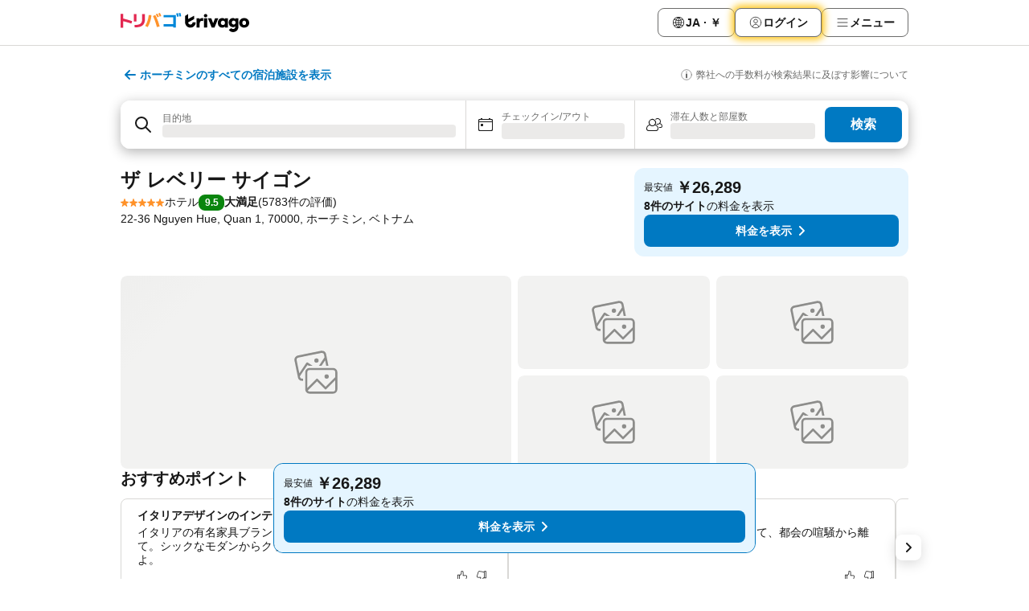

--- FILE ---
content_type: text/html; charset=utf-8
request_url: https://www.trivago.jp/ja/oar/%E3%83%9B%E3%83%86%E3%83%AB-%E3%82%B6-%E3%83%AC%E3%83%99%E3%83%AA%E3%83%BC-%E3%82%B5%E3%82%A4%E3%82%B4%E3%83%B3-%E3%83%9B%E3%83%BC%E3%83%81%E3%83%9F%E3%83%B3?search=100-3477906
body_size: 83474
content:
<!DOCTYPE html><html lang="ja" dir="ltr"><head><meta charSet="utf-8"/><meta name="viewport" content="width=device-width, initial-scale=1, shrink-to-fit=no"/><meta name="referrer" content="no-referrer-when-downgrade"/><meta property="fb:page_id" content="137633439645541"/><meta name="google" content="notranslate"/><meta name="p:domain_verify" content="7dfe2330e1dae0a6aa7f9479e616b6f9"/><meta property="og:type" content="website"/><meta name="format-detection" content="telephone=no"/><title>ザ レベリー サイゴン | ホーチミン, ベトナムのホテルを検索 &amp; お得に予約【トリバゴ】</title><meta name="description" content="トリバゴなら各社が提供する料金を一度に比較、ホーチミン, ベトナムのホテル、ザ レベリー サイゴンの一番お得な宿泊プランをご案内。103枚の写真や、5783件の評価から好みに合った一軒が見つかること間違いなし。ホテル？トリバゴ"/><meta property="og:site_name" content="trivago.jp"/><meta property="og:title" content="ザ レベリー サイゴン"/><meta property="og:description" content="​ホーチミン旅行の宿泊先を探しているときにトリバゴで見つけたこちらの素敵な宿泊施設をチェックしてみてください。"/><meta property="og:image" content="https://imgcy.trivago.com/c_fill,d_dummy.jpeg,e_sharpen:60,f_auto,h_627,q_auto,w_1200/partner-images/2b/0c/e37818ac6423de776266f7e7303d83da9547e240913fd716df2ec1cc689e.jpeg"/><meta property="og:url" content="https://www.trivago.jp/ja/oar/ホテル-ザ-レベリー-サイゴン-ホーチミン?search=100-3477906"/><link rel="canonical" href="https://www.trivago.jp/ja/oar/ホテル-ザ-レベリー-サイゴン-ホーチミン?search=100-3477906"/><link rel="alternate" href="https://ar.trivago.com/ar-145/oar/فندق-ذا-ريفيري-سايجون-مدينة-هو-شي-من?search=100-3477906" hrefLang="ar-145"/><link rel="alternate" href="https://www.trivago.ae/en-AE/oar/hotel-the-reverie-saigon-ho-chi-minh-city?search=100-3477906" hrefLang="en-AE"/><link rel="alternate" href="https://www.trivago.ae/ar-AE/oar/فندق-ذا-ريفيري-سايجون-مدينة-هو-شي-من?search=100-3477906" hrefLang="ar-AE"/><link rel="alternate" href="https://www.trivago.at/de-AT/oar/hotel-the-reverie-saigon-ho-chi-minh-stadt?search=100-3477906" hrefLang="de-AT"/><link rel="alternate" href="https://www.trivago.com.au/en-AU/oar/hotel-the-reverie-saigon-ho-chi-minh-city?search=100-3477906" hrefLang="en-AU"/><link rel="alternate" href="https://www.trivago.be/nl-BE/oar/hotel-the-reverie-saigon-ho-chi-minh-city?search=100-3477906" hrefLang="nl-BE"/><link rel="alternate" href="https://www.trivago.be/fr-BE/oar/hôtel-the-reverie-saigon-ho-chi-minh-city?search=100-3477906" hrefLang="fr-BE"/><link rel="alternate" href="https://www.trivago.com.br/pt-BR/oar/hotel-the-reverie-saigon-ho-chi-minh-city?search=100-3477906" hrefLang="pt-BR"/><link rel="alternate" href="https://www.trivago.ca/en-CA/oar/hotel-the-reverie-saigon-ho-chi-minh-city?search=100-3477906" hrefLang="en-CA"/><link rel="alternate" href="https://www.trivago.ca/fr-CA/oar/hôtel-the-reverie-saigon-ho-chi-minh-city?search=100-3477906" hrefLang="fr-CA"/><link rel="alternate" href="https://www.trivago.ch/de-CH/oar/hotel-the-reverie-saigon-ho-chi-minh-stadt?search=100-3477906" hrefLang="de-CH"/><link rel="alternate" href="https://www.trivago.ch/fr-CH/oar/hôtel-the-reverie-saigon-ho-chi-minh-city?search=100-3477906" hrefLang="fr-CH"/><link rel="alternate" href="https://www.trivago.com.co/es-CO/oar/hotel-the-reverie-saigon-ho-chi-minh?search=100-3477906" hrefLang="es-CO"/><link rel="alternate" href="https://www.trivago.de/de/oar/hotel-the-reverie-saigon-ho-chi-minh-stadt?search=100-3477906" hrefLang="de"/><link rel="alternate" href="https://www.trivago.dk/da/oar/hotel-the-reverie-saigon-ho-chi-minh-city?search=100-3477906" hrefLang="da"/><link rel="alternate" href="https://www.trivago.es/es/oar/hotel-the-reverie-saigon-ho-chi-minh?search=100-3477906" hrefLang="es"/><link rel="alternate" href="https://www.trivago.fi/fi/oar/hotelli-the-reverie-saigon-ho-chi-minh-city?search=100-3477906" hrefLang="fi"/><link rel="alternate" href="https://www.trivago.fr/fr/oar/hôtel-the-reverie-saigon-ho-chi-minh-city?search=100-3477906" hrefLang="fr"/><link rel="alternate" href="https://www.trivago.gr/el/oar/ξενοδοχείο-the-reverie-saigon-πόλη-του-χο-τσι-μινχ?search=100-3477906" hrefLang="el"/><link rel="alternate" href="https://www.trivago.hk/zh-Hant-HK/oar/酒店-the-reverie-saigon-和平省?search=100-3477906" hrefLang="zh-Hant-HK"/><link rel="alternate" href="https://www.trivago.hk/en-HK/oar/hotel-the-reverie-saigon-ho-chi-minh-city?search=100-3477906" hrefLang="en-HK"/><link rel="alternate" href="https://www.trivago.hu/hu/oar/hotel-the-reverie-saigon-ho-si-minh-város?search=100-3477906" hrefLang="hu"/><link rel="alternate" href="https://www.trivago.co.id/id/oar/hotel-the-reverie-saigon-ho-chi-minh-city?search=100-3477906" hrefLang="id"/><link rel="alternate" href="https://www.trivago.co.id/en-ID/oar/hotel-the-reverie-saigon-ho-chi-minh-city?search=100-3477906" hrefLang="en-ID"/><link rel="alternate" href="https://www.trivago.ie/en-IE/oar/hotel-the-reverie-saigon-ho-chi-minh-city?search=100-3477906" hrefLang="en-IE"/><link rel="alternate" href="https://www.trivago.co.il/he/oar/מלון-the-reverie-saigon-הו-צ-י-מין-סיטי?search=100-3477906" hrefLang="he"/><link rel="alternate" href="https://www.trivago.in/en-IN/oar/hotel-the-reverie-saigon-ho-chi-minh-city?search=100-3477906" hrefLang="en-IN"/><link rel="alternate" href="https://www.trivago.it/it/oar/hotel-the-reverie-saigon-ho-chi-minh?search=100-3477906" hrefLang="it"/><link rel="alternate" href="https://www.trivago.co.kr/ko-KR/oar/호텔-더-리베리-사이공-호치민시?search=100-3477906" hrefLang="ko-KR"/><link rel="alternate" href="https://www.trivago.com.mx/es-MX/oar/hotel-the-reverie-saigon-ho-chi-minh?search=100-3477906" hrefLang="es-MX"/><link rel="alternate" href="https://www.trivago.com.my/en-MY/oar/hotel-the-reverie-saigon-ho-chi-minh-city?search=100-3477906" hrefLang="en-MY"/><link rel="alternate" href="https://www.trivago.com.my/ms/oar/hotel-the-reverie-saigon-ho-chi-minh-city?search=100-3477906" hrefLang="ms"/><link rel="alternate" href="https://www.trivago.nl/nl/oar/hotel-the-reverie-saigon-ho-chi-minh-city?search=100-3477906" hrefLang="nl"/><link rel="alternate" href="https://www.trivago.no/nb/oar/hotell-the-reverie-saigon-ho-chi-minh-city?search=100-3477906" hrefLang="nb"/><link rel="alternate" href="https://www.trivago.co.nz/en-NZ/oar/hotel-the-reverie-saigon-ho-chi-minh-city?search=100-3477906" hrefLang="en-NZ"/><link rel="alternate" href="https://www.trivago.com.ph/en-PH/oar/hotel-the-reverie-saigon-ho-chi-minh-city?search=100-3477906" hrefLang="en-PH"/><link rel="alternate" href="https://www.trivago.pl/pl/oar/hotel-the-reverie-saigon-ho-chi-minh-city?search=100-3477906" hrefLang="pl"/><link rel="alternate" href="https://www.trivago.pt/pt/oar/hotel-the-reverie-saigon-ho-chi-minh-city?search=100-3477906" hrefLang="pt"/><link rel="alternate" href="https://www.trivago.se/sv/oar/hotell-the-reverie-saigon-ho-chi-minh-city?search=100-3477906" hrefLang="sv"/><link rel="alternate" href="https://www.trivago.sg/en-SG/oar/hotel-the-reverie-saigon-ho-chi-minh-city?search=100-3477906" hrefLang="en-SG"/><link rel="alternate" href="https://www.trivago.sk/sk/oar/hotel-the-reverie-saigon-hočiminovo-mesto?search=100-3477906" hrefLang="sk"/><link rel="alternate" href="https://www.trivago.co.th/th/oar/โรงแรม-the-reverie-saigon-โฮจ-ม-นห?search=100-3477906" hrefLang="th"/><link rel="alternate" href="https://www.trivago.co.th/en-TH/oar/hotel-the-reverie-saigon-ho-chi-minh-city?search=100-3477906" hrefLang="en-TH"/><link rel="alternate" href="https://www.trivago.com.tr/tr/oar/otel-the-reverie-saigon-ho-chi-minh-city?search=100-3477906" hrefLang="tr"/><link rel="alternate" href="https://www.trivago.com.tw/zh-Hant-TW/oar/飯店-the-reverie-saigon-和平省?search=100-3477906" hrefLang="zh-Hant-TW"/><link rel="alternate" href="https://www.trivago.co.uk/en-GB/oar/hotel-the-reverie-saigon-ho-chi-minh-city?search=100-3477906" hrefLang="en-GB"/><link rel="alternate" href="https://www.trivago.com/en-US/oar/hotel-the-reverie-saigon-ho-chi-minh-city?search=100-3477906" hrefLang="en-US"/><link rel="alternate" href="https://www.trivago.com/es-US/oar/hotel-the-reverie-saigon-ho-chi-minh?search=100-3477906" hrefLang="es-US"/><link rel="alternate" href="https://www.trivago.vn/vi/oar/khách-sạn-the-reverie-saigon-tp-hồ-chí-minh?search=100-3477906" hrefLang="vi"/><link rel="alternate" href="https://www.trivago.co.za/en-ZA/oar/hotel-the-reverie-saigon-ho-chi-minh-city?search=100-3477906" hrefLang="en-ZA"/><link rel="alternate" href="https://ar.trivago.com/en-145/oar/hotel-the-reverie-saigon-ho-chi-minh-city?search=100-3477906" hrefLang="en-QA"/><link rel="alternate" href="https://ar.trivago.com/en-145/oar/hotel-the-reverie-saigon-ho-chi-minh-city?search=100-3477906" hrefLang="en-SA"/><link rel="alternate" href="https://ar.trivago.com/en-145/oar/hotel-the-reverie-saigon-ho-chi-minh-city?search=100-3477906" hrefLang="en-EG"/><link rel="alternate" href="https://ar.trivago.com/en-145/oar/hotel-the-reverie-saigon-ho-chi-minh-city?search=100-3477906" hrefLang="en-LB"/><script type="application/ld+json">{"@context":"https://schema.org","@type":"Hotel","url":"https://www.trivago.jp/ja/oar/%E3%83%9B%E3%83%86%E3%83%AB-%E3%82%B6-%E3%83%AC%E3%83%99%E3%83%AA%E3%83%BC-%E3%82%B5%E3%82%A4%E3%82%B4%E3%83%B3-%E3%83%9B%E3%83%BC%E3%83%81%E3%83%9F%E3%83%B3?search=100-3477906","image":"https://imgcy.trivago.com/c_fill,d_dummy.jpeg,e_sharpen:60,f_auto,h_267,q_40,w_400/partner-images/2b/0c/e37818ac6423de776266f7e7303d83da9547e240913fd716df2ec1cc689e.jpeg","address":{"@type":"PostalAddress","streetAddress":"22-36 Nguyen Hue, Quan 1","addressLocality":"ホーチミン","addressCountry":"ベトナム","postalCode":"70000"},"amenityFeature":[{"@type":"LocationFeatureSpecification","name":"ビューティーサロン"},{"@type":"LocationFeatureSpecification","name":"スチームバス"},{"@type":"LocationFeatureSpecification","name":"エステ / マッサージ"},{"@type":"LocationFeatureSpecification","name":"サウナ"},{"@type":"LocationFeatureSpecification","name":"ホットタブ"},{"@type":"LocationFeatureSpecification","name":"スパ(水治療法)"},{"@type":"LocationFeatureSpecification","name":"ボディートリートメント"},{"@type":"LocationFeatureSpecification","name":"ホットストーンマッサージ"},{"@type":"LocationFeatureSpecification","name":"バスローブ"},{"@type":"LocationFeatureSpecification","name":"ボディスクラブ"},{"@type":"LocationFeatureSpecification","name":"ボディラップ"},{"@type":"LocationFeatureSpecification","name":"ビジネスセンター"},{"@type":"LocationFeatureSpecification","name":"カフェ"},{"@type":"LocationFeatureSpecification","name":"スピードチェックイン / チェックアウト"},{"@type":"LocationFeatureSpecification","name":"エレベーター"},{"@type":"LocationFeatureSpecification","name":"ジム"},{"@type":"LocationFeatureSpecification","name":"美容院"},{"@type":"LocationFeatureSpecification","name":"駐車場"},{"@type":"LocationFeatureSpecification","name":"テラス"},{"@type":"LocationFeatureSpecification","name":"ポーターサービス"},{"@type":"LocationFeatureSpecification","name":"バー"},{"@type":"LocationFeatureSpecification","name":"屋外プール"},{"@type":"LocationFeatureSpecification","name":"貴重品保管庫"},{"@type":"LocationFeatureSpecification","name":"会議室"},{"@type":"LocationFeatureSpecification","name":"禁煙ルーム"},{"@type":"LocationFeatureSpecification","name":"インターネット使用可能PC"},{"@type":"LocationFeatureSpecification","name":"レストラン"},{"@type":"LocationFeatureSpecification","name":"フロント24時間対応"},{"@type":"LocationFeatureSpecification","name":"スナックバー"},{"@type":"LocationFeatureSpecification","name":"パラソル"},{"@type":"LocationFeatureSpecification","name":"デッキチェア"},{"@type":"LocationFeatureSpecification","name":"プール / ビーチにタオル有"},{"@type":"LocationFeatureSpecification","name":"ランドリーサービス"},{"@type":"LocationFeatureSpecification","name":"スパ"},{"@type":"LocationFeatureSpecification","name":"ロビー内WiFi"},{"@type":"LocationFeatureSpecification","name":"ルームサービス"},{"@type":"LocationFeatureSpecification","name":"24時間ルームサービス"},{"@type":"LocationFeatureSpecification","name":"FAX / モデムアクセス"},{"@type":"LocationFeatureSpecification","name":"Trouser press"},{"@type":"LocationFeatureSpecification","name":"アレルギー対応客室"},{"@type":"LocationFeatureSpecification","name":"医務室あり"},{"@type":"LocationFeatureSpecification","name":"レンタカー"},{"@type":"LocationFeatureSpecification","name":"コンシェルジュ"},{"@type":"LocationFeatureSpecification","name":"空港リムジンバス"},{"@type":"LocationFeatureSpecification","name":"無料WiFi (ロビー内)"},{"@type":"LocationFeatureSpecification","name":"プール"},{"@type":"LocationFeatureSpecification","name":"手荷物保管サービス"},{"@type":"LocationFeatureSpecification","name":"ハウスキーピング (毎日)"},{"@type":"LocationFeatureSpecification","name":"ハウスキーピング"},{"@type":"LocationFeatureSpecification","name":"WiFi"},{"@type":"LocationFeatureSpecification","name":"朝食"},{"@type":"LocationFeatureSpecification","name":"子供用プール"},{"@type":"LocationFeatureSpecification","name":"手指消毒液の提供"},{"@type":"LocationFeatureSpecification","name":"検温"},{"@type":"LocationFeatureSpecification","name":"マスクの提供"},{"@type":"LocationFeatureSpecification","name":"安全な距離の確保"},{"@type":"LocationFeatureSpecification","name":"感染確認時の対応"},{"@type":"LocationFeatureSpecification","name":"オンラインチェックイン / チェックアウト"},{"@type":"LocationFeatureSpecification","name":"安全衛生対策"},{"@type":"LocationFeatureSpecification","name":"24時間体制のセキュリティ"},{"@type":"LocationFeatureSpecification","name":"ベビーベッド"},{"@type":"LocationFeatureSpecification","name":"託児サービス"},{"@type":"LocationFeatureSpecification","name":"車椅子可"},{"@type":"LocationFeatureSpecification","name":"バリアフリー対応の駐車場"},{"@type":"LocationFeatureSpecification","name":"浴槽"},{"@type":"LocationFeatureSpecification","name":"シャワー付バスルーム"},{"@type":"LocationFeatureSpecification","name":"アイロン"},{"@type":"LocationFeatureSpecification","name":"テレビ"},{"@type":"LocationFeatureSpecification","name":"ドライヤー"},{"@type":"LocationFeatureSpecification","name":"湯沸かしポット"},{"@type":"LocationFeatureSpecification","name":"エアコン"},{"@type":"LocationFeatureSpecification","name":"化粧鏡"},{"@type":"LocationFeatureSpecification","name":"ミニバー"},{"@type":"LocationFeatureSpecification","name":"衛星放送/CS放送"},{"@type":"LocationFeatureSpecification","name":"デスク"},{"@type":"LocationFeatureSpecification","name":"電話"},{"@type":"LocationFeatureSpecification","name":"セーフティボックス (室内)"},{"@type":"LocationFeatureSpecification","name":"ケーブルテレビ"},{"@type":"LocationFeatureSpecification","name":"Wi-Fi"},{"@type":"LocationFeatureSpecification","name":"冷蔵庫"},{"@type":"LocationFeatureSpecification","name":"低アレルギー寝具の利用可"},{"@type":"LocationFeatureSpecification","name":"客室内WiFi無料"},{"@type":"LocationFeatureSpecification","name":"コーヒーメーカー"},{"@type":"LocationFeatureSpecification","name":"薄型テレビ"},{"@type":"LocationFeatureSpecification","name":"クローゼット"},{"@type":"LocationFeatureSpecification","name":"防音"},{"@type":"LocationFeatureSpecification","name":"ベジタリアン向けの食事"}],"name":"ザ レベリー サイゴン","hasMap":"https://www.google.com/maps/place/10.773730278015137,106.70459747314453","geo":{"@type":"GeoCoordinates","latitude":10.773730278015137,"longitude":106.70459747314453},"aggregateRating":{"@type":"AggregateRating","bestRating":10,"ratingValue":9.5,"reviewCount":5783},"starRating":{"@type":"Rating","ratingValue":5},"checkinTime":"14:00:00","checkoutTime":"12:00:00","priceRange":"今なら1泊 26289～"}</script><meta name="next-head-count" content="71"/><script>performance.mark("time-to-parse");</script><script>window.__TRV_ENVIRONMENT_VARIABLES__ = {"GTM_CONTAINER_ID":"GTM-T5HDVXN","GOOGLE_MAPS_API_KEY":"AIzaSyBoNi-Mn3_vNvmIJdXS81UGzcWlyyH0hoM","GOOGLE_MAPS_API_KEY_WITH_REGION_LOOKUP":"AIzaSyBf14Z1j1yg0xEZKUO4FViT5FHQB9nCV7w","GOOGLE_ONE_TAP_CLIENT_ID":"363634697571-lj09qn82grlkcma3sud1c11bo7srajd3.apps.googleusercontent.com","ENVIRONMENT":"prod","JLOO_AUTH_URI":"https://auth.trivago.com/server","JLOO_AUTH_CLIENT_ID":"c6f60de3f8ee607bb58ba426b47051608ea35f740c38c87ecfce2329c120ee3f","ZENDESK_ENDPOINT":"https://trivago.zendesk.com/api/v2","GIT_REV":"7622d65c","GROUP":"4","IS_DEV_TOOLS_ENABLED":"false"}</script><link rel="icon" href="/favicon_08112023.ico"/><link rel="apple-touch-icon" href="/_static/images/apple-touch-icon_08112023.png"/><link rel="preload" href="/_next/static/css/e0dc15f6fb68596a.css" as="style"/><link rel="stylesheet" href="/_next/static/css/e0dc15f6fb68596a.css" data-n-g=""/><link rel="preload" href="/_next/static/css/734bf65489cec8cb.css" as="style"/><link rel="stylesheet" href="/_next/static/css/734bf65489cec8cb.css" data-n-p=""/><link rel="preload" href="/_next/static/css/aaef034b396b01b3.css" as="style"/><link rel="stylesheet" href="/_next/static/css/aaef034b396b01b3.css"/><link rel="preload" href="/_next/static/css/e6912af5eddce6e7.css" as="style"/><link rel="stylesheet" href="/_next/static/css/e6912af5eddce6e7.css"/><link rel="preload" href="/_next/static/css/865577c9969a4069.css" as="style"/><link rel="stylesheet" href="/_next/static/css/865577c9969a4069.css"/><link rel="preload" href="/_next/static/css/40acc9cd7a9b1f59.css" as="style"/><link rel="stylesheet" href="/_next/static/css/40acc9cd7a9b1f59.css"/><link rel="preload" href="/_next/static/css/ec0d972832fe9c84.css" as="style"/><link rel="stylesheet" href="/_next/static/css/ec0d972832fe9c84.css"/><link rel="preload" href="/_next/static/css/7a655f0c0adbdcb3.css" as="style"/><link rel="stylesheet" href="/_next/static/css/7a655f0c0adbdcb3.css"/><link rel="preload" href="/_next/static/css/207cdbecaf70d083.css" as="style"/><link rel="stylesheet" href="/_next/static/css/207cdbecaf70d083.css"/><link rel="preload" href="/_next/static/css/b73b6e2577a878b1.css" as="style"/><link rel="stylesheet" href="/_next/static/css/b73b6e2577a878b1.css"/><link rel="preload" href="/_next/static/css/befe8db0cf392963.css" as="style"/><link rel="stylesheet" href="/_next/static/css/befe8db0cf392963.css"/><link rel="preload" href="/_next/static/css/2da15d3fc11e0d55.css" as="style"/><link rel="stylesheet" href="/_next/static/css/2da15d3fc11e0d55.css"/><link rel="preload" href="/_next/static/css/a26b3541052fbff1.css" as="style"/><link rel="stylesheet" href="/_next/static/css/a26b3541052fbff1.css"/><link rel="preload" href="/_next/static/css/183c8928223307fa.css" as="style"/><link rel="stylesheet" href="/_next/static/css/183c8928223307fa.css"/><link rel="preload" href="/_next/static/css/79f73037ec7624be.css" as="style"/><link rel="stylesheet" href="/_next/static/css/79f73037ec7624be.css"/><link rel="preload" href="/_next/static/css/a5ceae33ceec70ad.css" as="style"/><link rel="stylesheet" href="/_next/static/css/a5ceae33ceec70ad.css"/><link rel="preload" href="/_next/static/css/85f8154bc366fe88.css" as="style"/><link rel="stylesheet" href="/_next/static/css/85f8154bc366fe88.css"/><link rel="preload" href="/_next/static/css/a97775d0f18c91ef.css" as="style"/><link rel="stylesheet" href="/_next/static/css/a97775d0f18c91ef.css"/><link rel="preload" href="/_next/static/css/8235a91921e6044a.css" as="style"/><link rel="stylesheet" href="/_next/static/css/8235a91921e6044a.css"/><link rel="preload" href="/_next/static/css/14e75b8eb9bbf13b.css" as="style"/><link rel="stylesheet" href="/_next/static/css/14e75b8eb9bbf13b.css"/><link rel="preload" href="/_next/static/css/f7e837274ba554e5.css" as="style"/><link rel="stylesheet" href="/_next/static/css/f7e837274ba554e5.css"/><link rel="preload" href="/_next/static/css/c6d0aae9097cb0f1.css" as="style"/><link rel="stylesheet" href="/_next/static/css/c6d0aae9097cb0f1.css"/><link rel="preload" href="/_next/static/css/61c542948ae2dc1a.css" as="style"/><link rel="stylesheet" href="/_next/static/css/61c542948ae2dc1a.css"/><link rel="preload" href="/_next/static/css/9e5a1040d6477d52.css" as="style"/><link rel="stylesheet" href="/_next/static/css/9e5a1040d6477d52.css"/><link rel="preload" href="/_next/static/css/6da43be95246ab1f.css" as="style"/><link rel="stylesheet" href="/_next/static/css/6da43be95246ab1f.css"/><link rel="preload" href="/_next/static/css/3bada2aaba3bb3d4.css" as="style"/><link rel="stylesheet" href="/_next/static/css/3bada2aaba3bb3d4.css"/><link rel="preload" href="/_next/static/css/a95d28594afa6c22.css" as="style"/><link rel="stylesheet" href="/_next/static/css/a95d28594afa6c22.css"/><link rel="preload" href="/_next/static/css/da93b9e1d9d2ef53.css" as="style"/><link rel="stylesheet" href="/_next/static/css/da93b9e1d9d2ef53.css"/><link rel="preload" href="/_next/static/css/08cbed72fe7ef23e.css" as="style"/><link rel="stylesheet" href="/_next/static/css/08cbed72fe7ef23e.css"/><link rel="preload" href="/_next/static/css/509db4f8c9bf6c3a.css" as="style"/><link rel="stylesheet" href="/_next/static/css/509db4f8c9bf6c3a.css"/><link rel="preload" href="/_next/static/css/63fc8478f583a9b7.css" as="style"/><link rel="stylesheet" href="/_next/static/css/63fc8478f583a9b7.css"/><link rel="preload" href="/_next/static/css/2e7709cf3feb86b6.css" as="style"/><link rel="stylesheet" href="/_next/static/css/2e7709cf3feb86b6.css"/><link rel="preload" href="/_next/static/css/f463ef86d9f92923.css" as="style"/><link rel="stylesheet" href="/_next/static/css/f463ef86d9f92923.css"/><link rel="preload" href="/_next/static/css/567b667565256516.css" as="style"/><link rel="stylesheet" href="/_next/static/css/567b667565256516.css"/><link rel="preload" href="/_next/static/css/4d07e5315ea6e107.css" as="style"/><link rel="stylesheet" href="/_next/static/css/4d07e5315ea6e107.css"/><link rel="preload" href="/_next/static/css/2e49ceba0212fb4b.css" as="style"/><link rel="stylesheet" href="/_next/static/css/2e49ceba0212fb4b.css"/><link rel="preload" href="/_next/static/css/95cf882c29da8ce1.css" as="style"/><link rel="stylesheet" href="/_next/static/css/95cf882c29da8ce1.css"/><link rel="preload" href="/_next/static/css/183a7826342b4058.css" as="style"/><link rel="stylesheet" href="/_next/static/css/183a7826342b4058.css"/><link rel="preload" href="/_next/static/css/d2cc85ce84c02262.css" as="style"/><link rel="stylesheet" href="/_next/static/css/d2cc85ce84c02262.css"/><link rel="preload" href="/_next/static/css/2f55efdf1db285f6.css" as="style"/><link rel="stylesheet" href="/_next/static/css/2f55efdf1db285f6.css"/><link rel="preload" href="/_next/static/css/22a43875cf679091.css" as="style"/><link rel="stylesheet" href="/_next/static/css/22a43875cf679091.css"/><link rel="preload" href="/_next/static/css/9271f21738e49497.css" as="style"/><link rel="stylesheet" href="/_next/static/css/9271f21738e49497.css"/><link rel="preload" href="/_next/static/css/906a16c876945dc6.css" as="style"/><link rel="stylesheet" href="/_next/static/css/906a16c876945dc6.css"/><link rel="preload" href="/_next/static/css/944a25e8f3e63ce0.css" as="style"/><link rel="stylesheet" href="/_next/static/css/944a25e8f3e63ce0.css"/><link rel="preload" href="/_next/static/css/13e8cf3c94ab0baa.css" as="style"/><link rel="stylesheet" href="/_next/static/css/13e8cf3c94ab0baa.css"/><link rel="preload" href="/_next/static/css/3cd0a80648fa2850.css" as="style"/><link rel="stylesheet" href="/_next/static/css/3cd0a80648fa2850.css"/><link rel="preload" href="/_next/static/css/314a1a08b4a24fa6.css" as="style"/><link rel="stylesheet" href="/_next/static/css/314a1a08b4a24fa6.css"/><link rel="preload" href="/_next/static/css/20f4cf1e90dfa09f.css" as="style"/><link rel="stylesheet" href="/_next/static/css/20f4cf1e90dfa09f.css"/><link rel="preload" href="/_next/static/css/8e7025bb051574a2.css" as="style"/><link rel="stylesheet" href="/_next/static/css/8e7025bb051574a2.css"/><link rel="preload" href="/_next/static/css/9bab0b19e8f90bdf.css" as="style"/><link rel="stylesheet" href="/_next/static/css/9bab0b19e8f90bdf.css"/><link rel="preload" href="/_next/static/css/a4cb3e8ff1c7f6ab.css" as="style"/><link rel="stylesheet" href="/_next/static/css/a4cb3e8ff1c7f6ab.css"/><link rel="preload" href="/_next/static/css/2517307d1ca4a3d5.css" as="style"/><link rel="stylesheet" href="/_next/static/css/2517307d1ca4a3d5.css"/><link rel="preload" href="/_next/static/css/d50720f7fb681bfc.css" as="style"/><link rel="stylesheet" href="/_next/static/css/d50720f7fb681bfc.css"/><noscript data-n-css=""></noscript><script defer="" nomodule="" src="/_next/static/chunks/polyfills-42372ed130431b0a.js"></script><script src="/_static/translations/ja/00c2b065d870e55faea60389de893c7ebe973fea00bf2ee96c7d7abea9fbf71b.js" defer="" data-nscript="beforeInteractive"></script><script defer="" src="/_next/static/chunks/3969-da67f10725c725c9.js"></script><script defer="" src="/_next/static/chunks/6995.df1ce7297961e57a.js"></script><script defer="" src="/_next/static/chunks/4717-a24697e755aed26d.js"></script><script defer="" src="/_next/static/chunks/5262-05d051ba0c49727b.js"></script><script defer="" src="/_next/static/chunks/9979-1b766f1678123c0c.js"></script><script defer="" src="/_next/static/chunks/9508-0f349f86f7a16d71.js"></script><script defer="" src="/_next/static/chunks/3420-e4e55e2021a195dc.js"></script><script defer="" src="/_next/static/chunks/5614-dc32956a83a87efa.js"></script><script defer="" src="/_next/static/chunks/1066-622f8a76410da6b0.js"></script><script defer="" src="/_next/static/chunks/7123-decd070f298c7a75.js"></script><script defer="" src="/_next/static/chunks/972-f6f968cfcbba9bd3.js"></script><script defer="" src="/_next/static/chunks/2055-f31873d7f553ab4b.js"></script><script defer="" src="/_next/static/chunks/92-4b78838f170205de.js"></script><script defer="" src="/_next/static/chunks/7788-8663d99890e68c6a.js"></script><script defer="" src="/_next/static/chunks/2729-af0741df13081d7d.js"></script><script defer="" src="/_next/static/chunks/6423-6149a1a231c6a169.js"></script><script defer="" src="/_next/static/chunks/5368-8d62cc8be8dd468f.js"></script><script defer="" src="/_next/static/chunks/9612.e457e16c1241a073.js"></script><script defer="" src="/_next/static/chunks/8029.cc8c01c58fa1c8f1.js"></script><script defer="" src="/_next/static/chunks/7913.167681e4aa9d3dc0.js"></script><script defer="" src="/_next/static/chunks/6062.391f97050c338316.js"></script><script src="/_next/static/chunks/webpack-904e2c75a1ade08c.js" defer=""></script><script src="/_next/static/chunks/framework-ca9cac8edfa49fde.js" defer=""></script><script src="/_next/static/chunks/main-18b10f3eb81f1796.js" defer=""></script><script src="/_next/static/chunks/pages/_app-1c030a539edb25f7.js" defer=""></script><script src="/_next/static/chunks/5068-206c08e7eedb332b.js" defer=""></script><script src="/_next/static/chunks/3256-21af9a746e9ac992.js" defer=""></script><script src="/_next/static/chunks/555-107c2956ce1e351c.js" defer=""></script><script src="/_next/static/chunks/2279-c0905f846a013853.js" defer=""></script><script src="/_next/static/chunks/2543-0d2842178326da84.js" defer=""></script><script src="/_next/static/chunks/2005-0db441c9262bec21.js" defer=""></script><script src="/_next/static/chunks/8498-27015405f18d5480.js" defer=""></script><script src="/_next/static/chunks/705-991e6e68de790299.js" defer=""></script><script src="/_next/static/chunks/7880-1f34384de0443859.js" defer=""></script><script src="/_next/static/chunks/605-c355431fdea7c075.js" defer=""></script><script src="/_next/static/chunks/pages/%5BlanguageCode%5D/oar/%5Bslug%5D-c33ba46486eef644.js" defer=""></script><script src="/_next/static/qwskQejuesvDRMOgKZjHl/_buildManifest.js" defer=""></script><script src="/_next/static/qwskQejuesvDRMOgKZjHl/_ssgManifest.js" defer=""></script></head><body><noscript data-testid="gtm-noscript"><iframe data-testid="gtm-iframe" src="https://gtm.trivago.jp/ns.html?id=GTM-T5HDVXN" height="0" width="0" style="display:none;visibility:hidden"></iframe></noscript><div id="__next"><div class="_34EENR"><button type="button" aria-hidden="true"></button></div><div><div data-testid="page-header-wrapper"><div class="FfmyqR e4D1FP jngrXy"><header class="R_Xe__" itemType="https://schema.org/WPHeader" itemscope=""><a data-testid="generic-header-link" data-interaction="header-logo" title="trivago logo" aria-label="trivago logo" class="" href="/"><svg xmlns="http://www.w3.org/2000/svg" width="160" height="24" viewBox="0 0 2839.411 423.652" data-testid="header-hero-logo" class=""><defs><style>.cls-1,.cls-2,.cls-3{stroke-width:0}.cls-2{fill:#e32851}.cls-3{fill:#ff932c}</style></defs><rect width="67.79" height="205.22" x="1842.675" y="116.567" class="cls-1" rx="3.19" ry="3.19"></rect><path d="m2084.738 118.636-40.414 107.65c-.233.619-1.108.62-1.343.002l-40.776-107.66a3.19 3.19 0 0 0-2.983-2.061h-67.144c-2.264 0-3.808 2.293-2.956 4.39l80.757 198.84a3.19 3.19 0 0 0 2.956 1.99h59.052a3.19 3.19 0 0 0 2.954-1.985l81.116-198.84c.856-2.098-.688-4.395-2.954-4.395h-65.278a3.19 3.19 0 0 0-2.987 2.069m643.912-5.182c-64.083 0-110.76 45.195-110.76 105.946s46.677 105.944 110.76 105.944c63.345 0 110.761-45.564 110.761-105.944 0-60.751-47.046-105.946-110.76-105.946Zm0 154.103c-25.188 0-41.858-19.265-41.858-48.157s16.67-48.158 41.859-48.158c24.818 0 41.858 19.263 41.858 48.158 0 28.524-17.04 48.157-41.858 48.157Zm-908.428-151.975c-1.73-.634-4-1.14-6.422-1.517-3.933-.613-45.588-5.3-68.77 25.791-.411.551-1.287.257-1.287-.43v-19.669a3.19 3.19 0 0 0-3.19-3.19h-61.411a3.19 3.19 0 0 0-3.19 3.19v198.84a3.19 3.19 0 0 0 3.19 3.19h61.41a3.19 3.19 0 0 0 3.19-3.19v-73.829c0-55.195 25.559-68.924 50.75-68.924 2.963 0 11.579-.017 23.75 3.352a3.185 3.185 0 0 0 4.03-3.068V118.57c0-1.325-.806-2.532-2.05-2.988m56.348-91.945c-21.417 0-38.779 16.735-38.779 37.376s17.362 37.379 38.779 37.379 38.778-16.735 38.778-37.379-17.362-37.376-38.778-37.376m489.53 92.93h-61.41a3.19 3.19 0 0 0-3.19 3.19v19.554c0 .765-1.03.995-1.359.305-22.172-46.462-153.526-37.43-153.526 79.548 0 109.363 112.225 128.84 153.63 83.07.445-.49 1.258-.19 1.258.473v15.89a3.19 3.19 0 0 0 3.19 3.19h61.408a3.19 3.19 0 0 0 3.19-3.19v-198.84a3.19 3.19 0 0 0-3.19-3.19Zm-107.162 150.766c-27.05 0-45.903-18.853-45.903-47.95s18.853-48.364 45.903-48.364c27.46 0 45.901 19.673 45.901 48.364s-18.442 47.95-45.901 47.95m339.07-150.766h-61.41a3.19 3.19 0 0 0-3.19 3.19v19.552c0 .765-1.033.995-1.36.304-22.272-47.046-144.596-35.248-144.596 73.638 0 106.753 111.504 115.538 144.755 84.483.455-.425 1.197-.095 1.197.528v9.609h-.008c-.843 45.366-57.673 64.996-86.545 30.54a3.187 3.187 0 0 0-4.174-.634l-51.748 33.479c-1.552 1.004-1.92 3.104-.829 4.595 66.032 90.236 210.027 44.345 211.094-67.773h.005v-188.32a3.19 3.19 0 0 0-3.19-3.191Zm-101.277 140.022c-24.449 0-41.489-17.04-41.489-43.338s17.04-43.713 41.49-43.713c24.818 0 41.486 17.781 41.486 43.713s-16.668 43.338-41.487 43.338M1654.6 209.476h-61.495c-1.636 0-3.046 1.338-3.174 2.969-1.985 25.247-23.087 45.117-48.843 45.117-30.902 0-43.398-26.241-43.4-26.246-5.332-10.048-5.612-19.76-5.606-21.86a.7.7 0 0 1 .37-.618l17.596-9.723 111.18-61.484a5.32 5.32 0 0 0 2.744-4.653V66.884c0-2.43-2.608-3.967-4.734-2.792l-126.096 69.721a.717.717 0 0 1-1.065-.628V29.292c0-2.529-2.802-4.052-4.924-2.678L1426.72 65.75a5.32 5.32 0 0 0-2.426 4.463v139.265c.499 64.077 52.6 115.866 116.793 115.866 63.073 0 114.461-50 116.708-112.525.066-1.822-1.374-3.343-3.197-3.343Z" class="cls-1"></path><path d="M866.807 81.781c-1.643.633-3.485-.202-4.12-1.843q-6.852-17.694-14.006-32.556a343 343 0 0 0-15.613-28.758c-.983-1.624-.358-3.738 1.36-4.543L863.026.684a3.205 3.205 0 0 1 4.062 1.178 270 270 0 0 1 16.766 30.7c4.853 10.475 9.57 21.742 14.14 33.802a3.207 3.207 0 0 1-1.84 4.121z" class="cls-3"></path><path d="M149.92 148.606c-30.762-8.675-60.605-16.344-89.541-23.033a.71.71 0 0 1-.552-.696V23.697a3.19 3.19 0 0 0-3.19-3.19H3.19A3.19 3.19 0 0 0 0 23.696v300.495a3.19 3.19 0 0 0 3.19 3.19h53.447a3.19 3.19 0 0 0 3.19-3.19v-140.03c0-.465.433-.81.885-.699 22.067 5.41 45.043 11.494 68.972 18.283q51.84 14.717 105.178 32.755a3.19 3.19 0 0 0 4.048-2.005l15.935-47.802a3.193 3.193 0 0 0-1.987-4.035q-49.647-17.017-102.939-32.053Z" class="cls-2"></path><rect width="61.233" height="165.736" x="291.153" y="26.097" class="cls-2" rx="3.19" ry="3.19"></rect><path d="M305.751 271.385c-.278-1.884 1.162-3.584 3.066-3.649q46.205-1.56 78.059-8.51c22.05-4.806 39.59-12.14 52.612-21.995 13.02-9.853 22.347-22.93 27.977-39.239q8.445-24.457 8.446-60.355V29.287a3.19 3.19 0 0 1 3.19-3.19h55.206a3.19 3.19 0 0 1 3.19 3.19v106.59c0 32.378-4.168 60.124-12.493 83.23q-12.493 34.666-39.415 56.835c-17.947 14.781-41.174 25.746-69.68 32.905-27.838 6.987-61.211 10.784-100.125 11.399a3.21 3.21 0 0 1-3.222-2.732l-6.81-46.129Z" class="cls-2"></path><path d="M546.09 289.19a3.175 3.175 0 0 1-1.403-4.514q20.67-34.867 36.016-72.976a600 600 0 0 0 26.218-81.47c6.556-26.796 11.15-53.644 13.79-80.553a3.174 3.174 0 0 1 3.328-2.868l53.503 2.833a3.2 3.2 0 0 1 3.023 3.45q-3.643 44.468-13.992 88.927c-7.16 30.739-16.426 60.53-27.802 89.389-11.024 27.946-24.079 54.355-39.164 79.217a3.203 3.203 0 0 1-4.072 1.242zM814.469 97.809c-1.636.709-3.532-.077-4.215-1.724q-7.19-17.344-14.83-31.875-7.542-14.331-17.078-29.207c-1.032-1.609-.445-3.76 1.274-4.598l29.391-14.321a3.204 3.204 0 0 1 4.06 1.086 277 277 0 0 1 17.63 30.288q7.786 15.586 15.004 33.405A3.207 3.207 0 0 1 844.013 85z" class="cls-3"></path><path d="M1162.431 318.597V299.61a.717.717 0 0 0-.717-.717H952.006a3.19 3.19 0 0 1-3.19-3.19v-44.648a3.19 3.19 0 0 1 3.19-3.19h209.708a.717.717 0 0 0 .717-.718V97.96a.717.717 0 0 0-.717-.717H952.006a3.19 3.19 0 0 1-3.19-3.19v-44.65a3.19 3.19 0 0 1 3.19-3.19h267.062a3.19 3.19 0 0 1 3.19 3.19v269.194a3.19 3.19 0 0 1-3.19 3.19h-53.446a3.19 3.19 0 0 1-3.19-3.19Zm86.221-234.175c-1.754.322-3.422-.873-3.715-2.633-2.02-12.145-4.486-23.445-7.397-33.909q-4.314-15.487-10.509-31.996c-.672-1.791.356-3.774 2.214-4.23l32.42-7.957a3.21 3.21 0 0 1 3.778 2.028c4.035 11.28 7.524 22.456 10.456 33.533q4.396 16.606 7.436 35.619a3.21 3.21 0 0 1-2.583 3.655zm54.219-3.822c-1.765.295-3.42-.932-3.677-2.703-1.798-12.364-3.988-23.837-6.579-34.416q-3.84-15.672-9.423-32.517c-.597-1.801.485-3.73 2.34-4.133L1316.68.073a3.21 3.21 0 0 1 3.672 1.982q6.349 16.679 10.27 33.508c2.609 11.196 4.81 23.242 6.616 36.146a3.21 3.21 0 0 1-2.642 3.603L1302.87 80.6Z" style="stroke-width:0;fill:#0088d9"></path><path d="m717.03 68.184 46.213-20.423a3.19 3.19 0 0 1 4.05 1.318c8.7 14.985 54.704 98.195 93.457 245.702a3.207 3.207 0 0 1-2.305 3.92L804.8 312.268a3.177 3.177 0 0 1-3.86-2.255c-5.77-21.597-41.96-153.767-85.447-237.45a3.176 3.176 0 0 1 1.537-4.38Z" class="cls-3"></path></svg></a><div class="ytROMi"><div class="KvnKTm"><nav class="gPXXtI _2QGXIJ"><ul class="M4XoLB _OQpaV"><li itemscope="" itemType="https://schema.org/SiteNavigationElement" class="E5DKqf vpJVof"><button type="button" data-testid="header-localization-menu" class="ehv1KY tjDLq2 e4r_YY" data-interaction="language-selector"><span position="start" class="bam52s TAqKnY" style="--_rotate:0deg;--_size:18px" data-testid="icon"><svg xmlns="http://www.w3.org/2000/svg" width="24" height="24" viewBox="0 0 24 24" role="img" aria-hidden="true" class="ycG2ve"><path fill="none" d="M0 0h24v24H0z"></path><path fill="currentColor" d="M12 21.5V21zc-5.238 0-9.5-4.262-9.5-9.5H3h-.5c0-5.238 4.262-9.5 9.5-9.5V3v-.5c5.238 0 9.5 4.262 9.5 9.5H21h.5c0 5.238-4.262 9.5-9.5 9.5m-6.389-3.898a8.5 8.5 0 0 0 5.09 2.798 15.3 15.3 0 0 1-2.592-3.943 12.2 12.2 0 0 0-2.498 1.145m10.25-1.078A15.4 15.4 0 0 1 13.3 20.4a8.5 8.5 0 0 0 5.061-2.77 15 15 0 0 0-2.5-1.107zm-3.361-.655v3.926a14.3 14.3 0 0 0 2.394-3.557 12.4 12.4 0 0 0-2.394-.369m-3.421.312a14.3 14.3 0 0 0 2.421 3.614v-3.938c-.876.026-1.687.148-2.421.324m7.165-.586c.884.303 1.8.71 2.743 1.241a8.45 8.45 0 0 0 1.498-4.336h-3.542a11.8 11.8 0 0 1-.699 3.095M3.514 12.5a8.45 8.45 0 0 0 1.48 4.308c.645-.4 1.576-.89 2.738-1.28a11.7 11.7 0 0 1-.676-3.028H3.515zm8.986 2.362c.88.044 1.813.181 2.788.442a10.8 10.8 0 0 0 .652-2.804H12.5zM8.06 12.5c.086.952.31 1.873.63 2.745a13 13 0 0 1 2.81-.393V12.5zm8.918-1h3.507a8.44 8.44 0 0 0-1.484-4.315 14 14 0 0 1-2.55 1.207q.506 1.506.527 3.106zm-4.478 0h3.478a9.1 9.1 0 0 0-.485-2.81c-.9.245-1.904.416-2.993.449zm-4.479 0H11.5V9.13a13.3 13.3 0 0 1-2.977-.487 9.1 9.1 0 0 0-.502 2.857m-4.506 0H7.02v-.003q.022-1.627.547-3.158a16.5 16.5 0 0 1-2.555-1.175A8.44 8.44 0 0 0 3.515 11.5M12.5 4.14v4.025c.946-.03 1.825-.173 2.63-.387q-.872-1.907-2.63-3.638M8.897 7.72c.909.25 1.778.387 2.603.432V4.14Q9.771 5.844 8.897 7.72m4.49-4.107c1.204 1.221 2.107 2.512 2.708 3.865a13 13 0 0 0 2.288-1.085 8.5 8.5 0 0 0-4.995-2.78zM5.64 6.368c.787.436 1.553.78 2.295 1.046q.901-1.997 2.678-3.8A8.5 8.5 0 0 0 5.64 6.367z"></path></svg></span><span>JA · ￥</span></button></li><li itemscope="" itemType="https://schema.org/SiteNavigationElement" class="E5DKqf"><div class="j4pLyK miP2A1"><button type="button" data-testid="header-login" class="ehv1KY tjDLq2 e4r_YY" data-interaction="login-button"><span position="start" class="bam52s TAqKnY" style="--_rotate:0deg;--_size:18px" data-testid="icon"><svg xmlns="http://www.w3.org/2000/svg" width="24" height="24" fill="none" viewBox="0 0 24 24" role="img" aria-hidden="true" class="ycG2ve"><path fill="transparent" d="M0 0h24v24H0z"></path><path fill="transparent" stroke="currentColor" stroke-linecap="round" stroke-linejoin="round" d="M17.129 19.038a5.36 5.36 0 0 0-1.895-2.87A5.27 5.27 0 0 0 12 15.058c-1.17 0-2.307.39-3.234 1.11a5.36 5.36 0 0 0-1.895 2.87"></path><path fill="transparent" stroke="currentColor" stroke-linecap="round" stroke-linejoin="round" d="M21 12C21 0 3 0 3 12s18 12 18 0"></path><path fill="transparent" stroke="currentColor" stroke-linecap="round" stroke-linejoin="round" d="M11.998 12.811c1.939 0 3.03-1.1 3.03-3.058s-1.091-3.059-3.03-3.059S8.97 7.796 8.97 9.754s1.09 3.057 3.028 3.057"></path></svg></span><span>ログイン</span></button></div></li><li itemscope="" itemType="https://schema.org/SiteNavigationElement" class="E5DKqf NEhNgU"><button type="button" data-testid="header-profile-menu-mobile" class="ehv1KY tjDLq2 e4r_YY" data-interaction="header-menu"><span position="start" class="bam52s TAqKnY" style="--_rotate:0deg;--_size:18px" data-testid="icon"><svg xmlns="http://www.w3.org/2000/svg" width="24" height="24" viewBox="0 0 24 24" role="img" aria-hidden="true" class="ycG2ve"><g fill="none" stroke="currentColor" stroke-linecap="round" stroke-miterlimit="10" stroke-width="2"><path d="M4 6h16M4 12h16M4 18h16" vector-effect="non-scaling-stroke"></path></g></svg></span><span>メニュー</span></button></li><li itemscope="" itemType="https://schema.org/SiteNavigationElement" class="E5DKqf vpJVof"><div data-testid="desktop-dropdown-menu" data-interaction="header-menu" class="_4DcEqf"><button type="button" data-testid="header-profile-menu-desktop" class="ehv1KY tjDLq2 e4r_YY"><span position="start" class="bam52s TAqKnY" style="--_rotate:0deg;--_size:18px" data-testid="icon"><svg xmlns="http://www.w3.org/2000/svg" width="24" height="24" fill="none" viewBox="0 0 24 24" role="img" aria-hidden="true" class="ycG2ve"><path stroke="currentColor" stroke-linecap="round" d="M4 6h16M4 12h16M4 18h16"></path></svg></span><span>メニュー</span></button></div></li></ul></nav></div></div></header></div></div><div class="_3ZpH1d"></div></div><div class="FfmyqR e4D1FP jngrXy"><div class="oLUjyi"><span class="axGWBw"><button type="button" class="jGuHr8 jI0yhz"><span class="bam52s uibqHf Qdg31F" style="--_rotate:0deg;--_size:24px" data-testid="icon"><svg xmlns="http://www.w3.org/2000/svg" width="24" height="24" viewBox="0 0 24 24" role="img" aria-hidden="true" class="ycG2ve"><g fill="none" stroke="currentColor" stroke-linecap="round" stroke-miterlimit="10" stroke-width="2"><path d="m13 7 5 5M13 17l5-5M6 12h12" vector-effect="non-scaling-stroke"></path></g></svg></span><span class="BLYxGk SwVR4I">ホーチミンのすべての宿泊施設を表示</span></button></span><div class="eHgCAO"><a rel="noopener noreferrer" target="_blank" class="EH_l13" data-interaction="legal-info" data-testid="legal-info-link" href="https://support.trivago.com/hc/ja/sections/360000014707"><span class="bam52s _8AvqhM _8UUOQ" style="--_rotate:0deg;--_size:16px" data-testid="icon"><svg xmlns="http://www.w3.org/2000/svg" width="24" height="24" viewBox="0 0 24 24" role="img" aria-hidden="true" class="ycG2ve"><circle cx="12" cy="12" r="9.5" fill="none" stroke="currentColor" stroke-linecap="round" stroke-miterlimit="10"></circle><path fill="none" stroke="currentColor" stroke-linecap="round" stroke-miterlimit="10" stroke-width="2" d="M12 11v6" vector-effect="non-scaling-stroke"></path><circle cx="12" cy="7" r="1" fill="currentColor"></circle></svg></span><p class="wv9cHp">弊社への手数料が検索結果に及ぼす影響について</p></a></div></div></div><div class="_SOhff gHtTGI"><div class="_SOhff"><div class="meT0Q5 Bog6Yy"><div class="vzC9TR FrYDhH XzpZLp" data-testid="search-form"><div class="_3axGO1 y1Efiu"><div class="X2yYk_"><div data-testid="auto-complete-combobox" role="combobox" aria-expanded="false" aria-controls="suggestion-list" class="If79lQ yXXD2G"><form action="" class="IxKJtG"><div role="button" class="HxkFDQ aaN4L7" tabindex="0" data-testid="auto-complete-wrapper"><div class="Z8wU9_"><span class="bam52s G_oBf2 m8EtRm" style="--_rotate:0deg;--_size:24px" data-testid="icon"><svg xmlns="http://www.w3.org/2000/svg" width="24" height="24" viewBox="0 0 24 24" role="img" aria-hidden="true" class="ycG2ve"><g fill="none" stroke="currentColor" stroke-linecap="round" stroke-miterlimit="10" stroke-width="2"><path d="M10 3a7 7 0 1 0 7 7 7 7 0 0 0-7-7ZM21 21l-6-6" vector-effect="non-scaling-stroke"></path></g></svg></span></div><span class="dmsstT SwVR4I"><label for="input-auto-complete" class="EuINlU SwVR4I">目的地</label><div class="_7XPUe4 fWwD7f"></div></span></div></form></div></div><fieldset class="MGDNki k_YRbF"><button type="button" data-testid="search-form-calendar" class="raKH_0 SwVR4I Kv9RV2"><span class="lSFHMh"><span class="bam52s _61wiWy" style="--_rotate:0deg;--_size:24px" data-testid="icon"><svg xmlns="http://www.w3.org/2000/svg" width="24" height="24" viewBox="0 0 24 24" role="img" aria-hidden="true" class="ycG2ve"><g fill="currentColor"><path d="M19 5h-1a1 1 0 0 0-2 0H8a1 1 0 0 0-2 0H5a2 2 0 0 0-2 2v11a2 2 0 0 0 2 2h14a2 2 0 0 0 2-2V7a2 2 0 0 0-2-2m1 13a1 1 0 0 1-1 1H5a1 1 0 0 1-1-1V9h16Zm0-10H4V7a1 1 0 0 1 1-1h14a1 1 0 0 1 1 1Z"></path><circle cx="7.5" cy="12.5" r="1.5"></circle><path d="M19 5h-1a1 1 0 0 0-2 0H8a1 1 0 0 0-2 0H5a2 2 0 0 0-2 2v11a2 2 0 0 0 2 2h14a2 2 0 0 0 2-2V7a2 2 0 0 0-2-2m1 13a1 1 0 0 1-1 1H5a1 1 0 0 1-1-1V9h16Zm0-10H4V7a1 1 0 0 1 1-1h14a1 1 0 0 1 1 1Z"></path><circle cx="7.5" cy="12.5" r="1.5"></circle></g></svg></span><span class="BcDnim irqByq WnmS4G SwVR4I"><span class="Lq2bmx blPGoL SwVR4I" data-testid="search-form-calendar-label">チェックイン/アウト</span><span class="dJVPMU SwVR4I" data-testid="search-form-calendar-value"><div aria-busy="true" aria-live="polite"><span class="fr8bt7 TemCix" role="status">ロード中</span><div class="_7XPUe4 OML2Lz"></div></div></span></span></span></button></fieldset><div class="QpwdOT"><span class="vs9lGU"></span><button type="button" data-testid="search-form-guest-selector" class="raKH_0 SwVR4I Kv9RV2"><span class="lSFHMh"><span class="bam52s _61wiWy" style="--_rotate:0deg;--_size:24px" data-testid="icon"><svg xmlns="http://www.w3.org/2000/svg" width="24" height="24" viewBox="0 0 24 24" role="img" aria-hidden="true" class="ycG2ve"><g fill="currentColor"><path d="M13.13 12.14a4.5 4.5 0 1 0-7.26 0A5 5 0 0 0 2 17a3 3 0 0 0 3 3h9a3 3 0 0 0 3-3 5 5 0 0 0-3.87-4.86M9.5 6a3.49 3.49 0 0 1 2.44 6A3.5 3.5 0 0 1 6 9.5 3.5 3.5 0 0 1 9.5 6M14 19H5a2 2 0 0 1-2-2 4 4 0 0 1 3.74-4 4.41 4.41 0 0 0 5.52 0A4 4 0 0 1 16 17a2 2 0 0 1-2 2"></path><path d="M19.31 10.24A3.93 3.93 0 0 0 20 8a4 4 0 0 0-6.94-2.69 6 6 0 0 1 .7.71A3 3 0 1 1 16 11a2.9 2.9 0 0 1-1.15-.23s0 .07 0 .11a4.5 4.5 0 0 1-.28.83A4 4 0 0 0 16 12a3.94 3.94 0 0 0 2.55-.94A3 3 0 0 1 21 14a1 1 0 0 1-1 1h-2.35a7 7 0 0 1 .26 1H20a2 2 0 0 0 2-2 4 4 0 0 0-2.69-3.76"></path></g></svg></span><span class="BcDnim irqByq WnmS4G SwVR4I"><span class="Lq2bmx blPGoL SwVR4I" data-testid="search-form-guest-selector-label">滞在人数と部屋数</span><span class="dJVPMU SwVR4I" data-testid="search-form-guest-selector-value"><div aria-busy="true" aria-live="polite"><span class="fr8bt7 TemCix" role="status">ロード中</span><div class="_7XPUe4 OML2Lz"></div></div></span></span></span></button></div></div><button type="button" data-testid="search-button-with-loader" class="_3tjlp_"><span class="x_o6V4"><span class="c_Rwvc">検索</span></span></button></div></div></div></div><section><div class="FfmyqR e4D1FP jngrXy fhG4Kf"><div class="Hp1UX_"><div class="SDnS_A"><div class="XRvakx"><div class="wCVxpC"><button type="button" class="F4fgPi"><h1 class="tODn3R OdbhKC"><span class="JuKQsp" title="ザ レベリー サイゴン" data-testid="seo-item-name-100-3477906">ザ レベリー サイゴン</span></h1></button></div><div class="_4V8mSc"><button type="button" class="_QElaP"><span class="k5YBr0" data-testid="seo-star-rating-100-3477906" itemProp="starRating" itemscope="" itemType="https://schema.org/Rating"><meta itemProp="ratingValue" content="5"/><span class="bam52s mO5juV" style="--_rotate:0deg;--_size:14px" data-testid="icon"><svg xmlns="http://www.w3.org/2000/svg" width="12" height="12" viewBox="0 0 12 12" role="img" aria-hidden="true" class="ycG2ve"><path fill="currentColor" d="M12 5.21a.65.65 0 0 0-.55-.53l-3.6-.6L6.63.46a.66.66 0 0 0-1.26 0L4.16 4.08l-3.6.6a.65.65 0 0 0-.56.53.66.66 0 0 0 .31.69L3.2 7.63 2 11.12a.67.67 0 0 0 .26.76.64.64 0 0 0 .38.12.65.65 0 0 0 .41-.15L6 9.52l2.92 2.33a.65.65 0 0 0 .41.15.64.64 0 0 0 .38-.12.67.67 0 0 0 .26-.76L8.8 7.63l2.88-1.73a.66.66 0 0 0 .32-.69"></path></svg></span><span class="bam52s mO5juV" style="--_rotate:0deg;--_size:14px" data-testid="icon"><svg xmlns="http://www.w3.org/2000/svg" width="12" height="12" viewBox="0 0 12 12" role="img" aria-hidden="true" class="ycG2ve"><path fill="currentColor" d="M12 5.21a.65.65 0 0 0-.55-.53l-3.6-.6L6.63.46a.66.66 0 0 0-1.26 0L4.16 4.08l-3.6.6a.65.65 0 0 0-.56.53.66.66 0 0 0 .31.69L3.2 7.63 2 11.12a.67.67 0 0 0 .26.76.64.64 0 0 0 .38.12.65.65 0 0 0 .41-.15L6 9.52l2.92 2.33a.65.65 0 0 0 .41.15.64.64 0 0 0 .38-.12.67.67 0 0 0 .26-.76L8.8 7.63l2.88-1.73a.66.66 0 0 0 .32-.69"></path></svg></span><span class="bam52s mO5juV" style="--_rotate:0deg;--_size:14px" data-testid="icon"><svg xmlns="http://www.w3.org/2000/svg" width="12" height="12" viewBox="0 0 12 12" role="img" aria-hidden="true" class="ycG2ve"><path fill="currentColor" d="M12 5.21a.65.65 0 0 0-.55-.53l-3.6-.6L6.63.46a.66.66 0 0 0-1.26 0L4.16 4.08l-3.6.6a.65.65 0 0 0-.56.53.66.66 0 0 0 .31.69L3.2 7.63 2 11.12a.67.67 0 0 0 .26.76.64.64 0 0 0 .38.12.65.65 0 0 0 .41-.15L6 9.52l2.92 2.33a.65.65 0 0 0 .41.15.64.64 0 0 0 .38-.12.67.67 0 0 0 .26-.76L8.8 7.63l2.88-1.73a.66.66 0 0 0 .32-.69"></path></svg></span><span class="bam52s mO5juV" style="--_rotate:0deg;--_size:14px" data-testid="icon"><svg xmlns="http://www.w3.org/2000/svg" width="12" height="12" viewBox="0 0 12 12" role="img" aria-hidden="true" class="ycG2ve"><path fill="currentColor" d="M12 5.21a.65.65 0 0 0-.55-.53l-3.6-.6L6.63.46a.66.66 0 0 0-1.26 0L4.16 4.08l-3.6.6a.65.65 0 0 0-.56.53.66.66 0 0 0 .31.69L3.2 7.63 2 11.12a.67.67 0 0 0 .26.76.64.64 0 0 0 .38.12.65.65 0 0 0 .41-.15L6 9.52l2.92 2.33a.65.65 0 0 0 .41.15.64.64 0 0 0 .38-.12.67.67 0 0 0 .26-.76L8.8 7.63l2.88-1.73a.66.66 0 0 0 .32-.69"></path></svg></span><span class="bam52s mO5juV" style="--_rotate:0deg;--_size:14px" data-testid="icon"><svg xmlns="http://www.w3.org/2000/svg" width="12" height="12" viewBox="0 0 12 12" role="img" aria-hidden="true" class="ycG2ve"><path fill="currentColor" d="M12 5.21a.65.65 0 0 0-.55-.53l-3.6-.6L6.63.46a.66.66 0 0 0-1.26 0L4.16 4.08l-3.6.6a.65.65 0 0 0-.56.53.66.66 0 0 0 .31.69L3.2 7.63 2 11.12a.67.67 0 0 0 .26.76.64.64 0 0 0 .38.12.65.65 0 0 0 .41-.15L6 9.52l2.92 2.33a.65.65 0 0 0 .41.15.64.64 0 0 0 .38-.12.67.67 0 0 0 .26-.76L8.8 7.63l2.88-1.73a.66.66 0 0 0 .32-.69"></path></svg></span></span><span data-testid="seo-type-name-100-3477906" class="h3w569">ホテル</span></button><button type="button" class=""><span class="e8Cjn2 _4wX8DK wrHN9O" data-testid="seo-review-rating-100-3477906" style="--rating-color:var(--green-700)"><strong class="SNvcup">9.5</strong><span class="HIV3q7 SwVR4I"><strong class="Bobo45">大満足</strong><span>(5783件の評価)</span></span><script type="application/ld+json">{"@context":"https://schema.org","@type":"AggregateRating","ratingValue":9.5,"reviewCount":5783,"bestRating":10,"worstRating":0}</script></span></button></div><button type="button" class=""><address data-testid="seo-address-100-3477906" class="iLK0Hc">22-36 Nguyen Hue, Quan 1, 70000, ホーチミン, ベトナム<script type="application/ld+json">{"@context":"https://schema.org","@type":"PostalAddress","streetAddress":"22-36 Nguyen Hue, Quan 1","postalCode":"70000","addressLocality":"ホーチミン, ベトナム"}</script></address></button></div></div><div class="JfN3D5"><div class="MUywJV"><article class="hdmekZ"><div class="SaAA3f RTTx92" data-testid="accommodation-forecasted-price-100-3477906" role="button" tabindex="0"><div class="bltp9_"><span class="Pu3BOm">最安値</span><strong class="kBu0W4" itemProp="priceRange" data-testid="accommodation-forecasted-price-100-3477906-price">￥26,289</strong></div><div class="wQmaXO"><div class="W16Nqb _4nUe18 GnH3qg"><b>8件のサイト</b>の料金を表示</div><div class="K4sS3T jrVLIw" data-testid="accommodation-forecasted-price-100-3477906-see-price-button">料金を表示<div class="oaff5m"><span class="bam52s Qdg31F" style="--_rotate:0deg;--_size:24px" data-testid="icon"><svg xmlns="http://www.w3.org/2000/svg" width="24" height="24" viewBox="0 0 24 24" role="img" aria-hidden="true" class="ycG2ve"><g fill="none" stroke="currentColor" stroke-linecap="round" stroke-miterlimit="10" stroke-width="2"><path d="m10 17 5-5M10 7l5 5" vector-effect="non-scaling-stroke"></path></g></svg></span></div></div></div></div></article></div><div class="xu7BLF"><article class="hdmekZ"><div class="SaAA3f RTTx92" data-testid="accommodation-floating-forecasted-price-100-3477906" role="button" tabindex="0"><div class="bltp9_"><span class="Pu3BOm">最安値</span><strong class="kBu0W4" itemProp="priceRange" data-testid="accommodation-floating-forecasted-price-100-3477906-price">￥26,289</strong></div><div class="wQmaXO"><div class="W16Nqb _4nUe18 GnH3qg"><b>8件のサイト</b>の料金を表示</div><div class="K4sS3T jrVLIw" data-testid="accommodation-floating-forecasted-price-100-3477906-see-price-button">料金を表示<div class="oaff5m"><span class="bam52s Qdg31F" style="--_rotate:0deg;--_size:24px" data-testid="icon"><svg xmlns="http://www.w3.org/2000/svg" width="24" height="24" viewBox="0 0 24 24" role="img" aria-hidden="true" class="ycG2ve"><g fill="none" stroke="currentColor" stroke-linecap="round" stroke-miterlimit="10" stroke-width="2"><path d="m10 17 5-5M10 7l5 5" vector-effect="non-scaling-stroke"></path></g></svg></span></div></div></div></div></article></div></div><div class="A8ZPZI"><section><div class="R4AKD7 OI5UQj" data-testid="collage-gallery-container" data-slots="5"><div data-slot-index="1" class="PXTPs5" style="grid-area:slot1"><div class="L9lhwb" role="button" tabindex="0" data-testid="collage-gallery-image-0"><noscript><img src="https://imgcy.trivago.com/c_fill,d_dummy.jpeg,e_sharpen:60,f_auto,h_267,q_40,w_400/partner-images/2b/0c/e37818ac6423de776266f7e7303d83da9547e240913fd716df2ec1cc689e.jpeg" alt="" draggable="false" class="bVk0Jg"/></noscript><img style="object-fit:none" src="data:image/svg+xml;charset=utf-8,%3Csvg%20xmlns%3D%22http%3A%2F%2Fwww.w3.org%2F2000%2Fsvg%22%20width%3D%222000%22%20height%3D%221020%22%3E%3Crect%20width%3D%22100%25%22%20height%3D%22100%25%22%20fill%3D%22%23f2f2f1%22%3E%3C%2Frect%3E%3Cdefs%3E%3ClinearGradient%20id%3D%22shimmerGradient%22%20gradientTransform%3D%22rotate(7)%22%3E%3Cstop%20offset%3D%2240%25%22%20stop-color%3D%22transparent%22%3E%3C%2Fstop%3E%3Cstop%20offset%3D%2250%25%22%20stop-color%3D%22rgba(255%2C255%2C255%2C0.1)%22%3E%3C%2Fstop%3E%3Cstop%20offset%3D%2260%25%22%20stop-color%3D%22transparent%22%3E%3C%2Fstop%3E%3C%2FlinearGradient%3E%3C%2Fdefs%3E%3Crect%20width%3D%22400%25%22%20height%3D%22100%25%22%20fill%3D%22url(%23shimmerGradient)%22%20x%3D%22100%25%22%3E%3Canimate%20attributeName%3D%22x%22%20from%3D%22-200%25%22%20to%3D%22100%25%22%20dur%3D%222.5s%22%20repeatCount%3D%22indefinite%22%3E%3C%2Fanimate%3E%3C%2Frect%3E%3Csvg%20x%3D%22968%22%20y%3D%22478%22%20width%3D%2264%22%20height%3D%2264%22%20viewBox%3D%220%200%2024%2024%22%3E%3Cg%20fill%3D%22%238d8d8b%22%3E%3Cpath%20d%3D%22M20%2010H9a2%202%200%2000-2%202v8a2%202%200%20002%202h11a2%202%200%20002-2v-8a2%202%200%2000-2-2zM9%2011h11a1%201%200%20011%201v2.29l-4.5%204.5-3.65-3.64a.48.48%200%2000-.7%200L8%2019.29V12a1%201%200%20011-1zm11%2010H9a1%201%200%2001-.82-.47l4.32-4.32%203.65%203.64a.48.48%200%2000.7%200L21%2015.71V20a1%201%200%2001-1%201z%22%3E%3C%2Fpath%3E%3Ccircle%20cx%3D%2217%22%20cy%3D%2214%22%20r%3D%221%22%3E%3C%2Fcircle%3E%3Ccircle%20cx%3D%2212.24%22%20cy%3D%226.55%22%20r%3D%221%22%3E%3C%2Fcircle%3E%3Cpath%20d%3D%22M17.82%209l-1.07-5.39a2%202%200%2000-2-1.61%201.72%201.72%200%2000-.39%200L3.61%204.18A2%202%200%20002%206.54l1.6%207.84a2%202%200%20002%201.61A1.72%201.72%200%20006%2016v-1h-.24a.71.71%200%2001-.2%200%201%201%200%2001-1-.8l-.06-.29L6%2011.63%207.53%209.4l.53-.79.63.39A3%203%200%20019%209h1.44L8.2%207.5a.51.51%200%2000-.38-.07.45.45%200%2000-.31.21l-3.26%204.87L3%206.34a1%201%200%2001.15-.75%201%201%200%2001.64-.42L14.59%203h.2a1%201%200%20011%20.81L16%205.07%2013.4%209h1.2l1.7-2.54.5%202.54z%22%3E%3C%2Fpath%3E%3C%2Fg%3E%3C%2Fsvg%3E%3C%2Fsvg%3E" alt="" draggable="false" class="bVk0Jg"/></div></div><div data-slot-index="2" class="PXTPs5" style="grid-area:slot2"><div class="L9lhwb" role="button" tabindex="0" data-testid="collage-gallery-image-1"><noscript><img src="https://imgcy.trivago.com/c_fill,d_dummy.jpeg,e_sharpen:60,f_auto,h_267,q_40,w_400/partner-images/8d/d7/0c20b2b89e8012c659b16c7a39aaaec362e81461c55c2f8523d891d25684.jpeg" alt="" draggable="false" class="bVk0Jg"/></noscript><img style="object-fit:none" src="data:image/svg+xml;charset=utf-8,%3Csvg%20xmlns%3D%22http%3A%2F%2Fwww.w3.org%2F2000%2Fsvg%22%20width%3D%222000%22%20height%3D%221020%22%3E%3Crect%20width%3D%22100%25%22%20height%3D%22100%25%22%20fill%3D%22%23f2f2f1%22%3E%3C%2Frect%3E%3Cdefs%3E%3ClinearGradient%20id%3D%22shimmerGradient%22%20gradientTransform%3D%22rotate(7)%22%3E%3Cstop%20offset%3D%2240%25%22%20stop-color%3D%22transparent%22%3E%3C%2Fstop%3E%3Cstop%20offset%3D%2250%25%22%20stop-color%3D%22rgba(255%2C255%2C255%2C0.1)%22%3E%3C%2Fstop%3E%3Cstop%20offset%3D%2260%25%22%20stop-color%3D%22transparent%22%3E%3C%2Fstop%3E%3C%2FlinearGradient%3E%3C%2Fdefs%3E%3Crect%20width%3D%22400%25%22%20height%3D%22100%25%22%20fill%3D%22url(%23shimmerGradient)%22%20x%3D%22100%25%22%3E%3Canimate%20attributeName%3D%22x%22%20from%3D%22-200%25%22%20to%3D%22100%25%22%20dur%3D%222.5s%22%20repeatCount%3D%22indefinite%22%3E%3C%2Fanimate%3E%3C%2Frect%3E%3Csvg%20x%3D%22968%22%20y%3D%22478%22%20width%3D%2264%22%20height%3D%2264%22%20viewBox%3D%220%200%2024%2024%22%3E%3Cg%20fill%3D%22%238d8d8b%22%3E%3Cpath%20d%3D%22M20%2010H9a2%202%200%2000-2%202v8a2%202%200%20002%202h11a2%202%200%20002-2v-8a2%202%200%2000-2-2zM9%2011h11a1%201%200%20011%201v2.29l-4.5%204.5-3.65-3.64a.48.48%200%2000-.7%200L8%2019.29V12a1%201%200%20011-1zm11%2010H9a1%201%200%2001-.82-.47l4.32-4.32%203.65%203.64a.48.48%200%2000.7%200L21%2015.71V20a1%201%200%2001-1%201z%22%3E%3C%2Fpath%3E%3Ccircle%20cx%3D%2217%22%20cy%3D%2214%22%20r%3D%221%22%3E%3C%2Fcircle%3E%3Ccircle%20cx%3D%2212.24%22%20cy%3D%226.55%22%20r%3D%221%22%3E%3C%2Fcircle%3E%3Cpath%20d%3D%22M17.82%209l-1.07-5.39a2%202%200%2000-2-1.61%201.72%201.72%200%2000-.39%200L3.61%204.18A2%202%200%20002%206.54l1.6%207.84a2%202%200%20002%201.61A1.72%201.72%200%20006%2016v-1h-.24a.71.71%200%2001-.2%200%201%201%200%2001-1-.8l-.06-.29L6%2011.63%207.53%209.4l.53-.79.63.39A3%203%200%20019%209h1.44L8.2%207.5a.51.51%200%2000-.38-.07.45.45%200%2000-.31.21l-3.26%204.87L3%206.34a1%201%200%2001.15-.75%201%201%200%2001.64-.42L14.59%203h.2a1%201%200%20011%20.81L16%205.07%2013.4%209h1.2l1.7-2.54.5%202.54z%22%3E%3C%2Fpath%3E%3C%2Fg%3E%3C%2Fsvg%3E%3C%2Fsvg%3E" alt="" draggable="false" class="bVk0Jg"/></div></div><div data-slot-index="3" class="PXTPs5" style="grid-area:slot3"><div class="L9lhwb" role="button" tabindex="0" data-testid="collage-gallery-image-2"><noscript><img src="https://imgcy.trivago.com/c_fill,d_dummy.jpeg,e_sharpen:60,f_auto,h_267,q_40,w_400/partner-images/cb/86/8baae2b7d2cf82fed0bf4e6d570ab68fa3f92838c0b764220fe66f5c49c9.jpeg" alt="" draggable="false" class="bVk0Jg"/></noscript><img style="object-fit:none" src="data:image/svg+xml;charset=utf-8,%3Csvg%20xmlns%3D%22http%3A%2F%2Fwww.w3.org%2F2000%2Fsvg%22%20width%3D%222000%22%20height%3D%221020%22%3E%3Crect%20width%3D%22100%25%22%20height%3D%22100%25%22%20fill%3D%22%23f2f2f1%22%3E%3C%2Frect%3E%3Cdefs%3E%3ClinearGradient%20id%3D%22shimmerGradient%22%20gradientTransform%3D%22rotate(7)%22%3E%3Cstop%20offset%3D%2240%25%22%20stop-color%3D%22transparent%22%3E%3C%2Fstop%3E%3Cstop%20offset%3D%2250%25%22%20stop-color%3D%22rgba(255%2C255%2C255%2C0.1)%22%3E%3C%2Fstop%3E%3Cstop%20offset%3D%2260%25%22%20stop-color%3D%22transparent%22%3E%3C%2Fstop%3E%3C%2FlinearGradient%3E%3C%2Fdefs%3E%3Crect%20width%3D%22400%25%22%20height%3D%22100%25%22%20fill%3D%22url(%23shimmerGradient)%22%20x%3D%22100%25%22%3E%3Canimate%20attributeName%3D%22x%22%20from%3D%22-200%25%22%20to%3D%22100%25%22%20dur%3D%222.5s%22%20repeatCount%3D%22indefinite%22%3E%3C%2Fanimate%3E%3C%2Frect%3E%3Csvg%20x%3D%22968%22%20y%3D%22478%22%20width%3D%2264%22%20height%3D%2264%22%20viewBox%3D%220%200%2024%2024%22%3E%3Cg%20fill%3D%22%238d8d8b%22%3E%3Cpath%20d%3D%22M20%2010H9a2%202%200%2000-2%202v8a2%202%200%20002%202h11a2%202%200%20002-2v-8a2%202%200%2000-2-2zM9%2011h11a1%201%200%20011%201v2.29l-4.5%204.5-3.65-3.64a.48.48%200%2000-.7%200L8%2019.29V12a1%201%200%20011-1zm11%2010H9a1%201%200%2001-.82-.47l4.32-4.32%203.65%203.64a.48.48%200%2000.7%200L21%2015.71V20a1%201%200%2001-1%201z%22%3E%3C%2Fpath%3E%3Ccircle%20cx%3D%2217%22%20cy%3D%2214%22%20r%3D%221%22%3E%3C%2Fcircle%3E%3Ccircle%20cx%3D%2212.24%22%20cy%3D%226.55%22%20r%3D%221%22%3E%3C%2Fcircle%3E%3Cpath%20d%3D%22M17.82%209l-1.07-5.39a2%202%200%2000-2-1.61%201.72%201.72%200%2000-.39%200L3.61%204.18A2%202%200%20002%206.54l1.6%207.84a2%202%200%20002%201.61A1.72%201.72%200%20006%2016v-1h-.24a.71.71%200%2001-.2%200%201%201%200%2001-1-.8l-.06-.29L6%2011.63%207.53%209.4l.53-.79.63.39A3%203%200%20019%209h1.44L8.2%207.5a.51.51%200%2000-.38-.07.45.45%200%2000-.31.21l-3.26%204.87L3%206.34a1%201%200%2001.15-.75%201%201%200%2001.64-.42L14.59%203h.2a1%201%200%20011%20.81L16%205.07%2013.4%209h1.2l1.7-2.54.5%202.54z%22%3E%3C%2Fpath%3E%3C%2Fg%3E%3C%2Fsvg%3E%3C%2Fsvg%3E" alt="" draggable="false" class="bVk0Jg"/></div></div><div data-slot-index="4" class="PXTPs5" style="grid-area:slot4"><div class="L9lhwb" role="button" tabindex="0" data-testid="collage-gallery-image-3"><noscript><img src="https://imgcy.trivago.com/c_fill,d_dummy.jpeg,e_sharpen:60,f_auto,h_267,q_40,w_400/partner-images/c4/80/e4f1d5c686ae48b91e72c3df6999ed861d93311e366202ee8adef0e78f54.jpeg" alt="" draggable="false" class="bVk0Jg"/></noscript><img style="object-fit:none" src="data:image/svg+xml;charset=utf-8,%3Csvg%20xmlns%3D%22http%3A%2F%2Fwww.w3.org%2F2000%2Fsvg%22%20width%3D%222000%22%20height%3D%221020%22%3E%3Crect%20width%3D%22100%25%22%20height%3D%22100%25%22%20fill%3D%22%23f2f2f1%22%3E%3C%2Frect%3E%3Cdefs%3E%3ClinearGradient%20id%3D%22shimmerGradient%22%20gradientTransform%3D%22rotate(7)%22%3E%3Cstop%20offset%3D%2240%25%22%20stop-color%3D%22transparent%22%3E%3C%2Fstop%3E%3Cstop%20offset%3D%2250%25%22%20stop-color%3D%22rgba(255%2C255%2C255%2C0.1)%22%3E%3C%2Fstop%3E%3Cstop%20offset%3D%2260%25%22%20stop-color%3D%22transparent%22%3E%3C%2Fstop%3E%3C%2FlinearGradient%3E%3C%2Fdefs%3E%3Crect%20width%3D%22400%25%22%20height%3D%22100%25%22%20fill%3D%22url(%23shimmerGradient)%22%20x%3D%22100%25%22%3E%3Canimate%20attributeName%3D%22x%22%20from%3D%22-200%25%22%20to%3D%22100%25%22%20dur%3D%222.5s%22%20repeatCount%3D%22indefinite%22%3E%3C%2Fanimate%3E%3C%2Frect%3E%3Csvg%20x%3D%22968%22%20y%3D%22478%22%20width%3D%2264%22%20height%3D%2264%22%20viewBox%3D%220%200%2024%2024%22%3E%3Cg%20fill%3D%22%238d8d8b%22%3E%3Cpath%20d%3D%22M20%2010H9a2%202%200%2000-2%202v8a2%202%200%20002%202h11a2%202%200%20002-2v-8a2%202%200%2000-2-2zM9%2011h11a1%201%200%20011%201v2.29l-4.5%204.5-3.65-3.64a.48.48%200%2000-.7%200L8%2019.29V12a1%201%200%20011-1zm11%2010H9a1%201%200%2001-.82-.47l4.32-4.32%203.65%203.64a.48.48%200%2000.7%200L21%2015.71V20a1%201%200%2001-1%201z%22%3E%3C%2Fpath%3E%3Ccircle%20cx%3D%2217%22%20cy%3D%2214%22%20r%3D%221%22%3E%3C%2Fcircle%3E%3Ccircle%20cx%3D%2212.24%22%20cy%3D%226.55%22%20r%3D%221%22%3E%3C%2Fcircle%3E%3Cpath%20d%3D%22M17.82%209l-1.07-5.39a2%202%200%2000-2-1.61%201.72%201.72%200%2000-.39%200L3.61%204.18A2%202%200%20002%206.54l1.6%207.84a2%202%200%20002%201.61A1.72%201.72%200%20006%2016v-1h-.24a.71.71%200%2001-.2%200%201%201%200%2001-1-.8l-.06-.29L6%2011.63%207.53%209.4l.53-.79.63.39A3%203%200%20019%209h1.44L8.2%207.5a.51.51%200%2000-.38-.07.45.45%200%2000-.31.21l-3.26%204.87L3%206.34a1%201%200%2001.15-.75%201%201%200%2001.64-.42L14.59%203h.2a1%201%200%20011%20.81L16%205.07%2013.4%209h1.2l1.7-2.54.5%202.54z%22%3E%3C%2Fpath%3E%3C%2Fg%3E%3C%2Fsvg%3E%3C%2Fsvg%3E" alt="" draggable="false" class="bVk0Jg"/></div></div><div data-slot-index="5" class="PXTPs5" style="grid-area:slot5"><div class="L9lhwb" role="button" tabindex="0" data-testid="collage-gallery-image-4"><noscript><img src="https://imgcy.trivago.com/c_fill,d_dummy.jpeg,e_sharpen:60,f_auto,h_267,q_40,w_400/partner-images/48/c3/396f2220ca86de86f34adcfe3523c310dc7c3b1c21447d65e5057c2bd9b8.jpeg" alt="" draggable="false" class="bVk0Jg"/></noscript><img style="object-fit:none" src="data:image/svg+xml;charset=utf-8,%3Csvg%20xmlns%3D%22http%3A%2F%2Fwww.w3.org%2F2000%2Fsvg%22%20width%3D%222000%22%20height%3D%221020%22%3E%3Crect%20width%3D%22100%25%22%20height%3D%22100%25%22%20fill%3D%22%23f2f2f1%22%3E%3C%2Frect%3E%3Cdefs%3E%3ClinearGradient%20id%3D%22shimmerGradient%22%20gradientTransform%3D%22rotate(7)%22%3E%3Cstop%20offset%3D%2240%25%22%20stop-color%3D%22transparent%22%3E%3C%2Fstop%3E%3Cstop%20offset%3D%2250%25%22%20stop-color%3D%22rgba(255%2C255%2C255%2C0.1)%22%3E%3C%2Fstop%3E%3Cstop%20offset%3D%2260%25%22%20stop-color%3D%22transparent%22%3E%3C%2Fstop%3E%3C%2FlinearGradient%3E%3C%2Fdefs%3E%3Crect%20width%3D%22400%25%22%20height%3D%22100%25%22%20fill%3D%22url(%23shimmerGradient)%22%20x%3D%22100%25%22%3E%3Canimate%20attributeName%3D%22x%22%20from%3D%22-200%25%22%20to%3D%22100%25%22%20dur%3D%222.5s%22%20repeatCount%3D%22indefinite%22%3E%3C%2Fanimate%3E%3C%2Frect%3E%3Csvg%20x%3D%22968%22%20y%3D%22478%22%20width%3D%2264%22%20height%3D%2264%22%20viewBox%3D%220%200%2024%2024%22%3E%3Cg%20fill%3D%22%238d8d8b%22%3E%3Cpath%20d%3D%22M20%2010H9a2%202%200%2000-2%202v8a2%202%200%20002%202h11a2%202%200%20002-2v-8a2%202%200%2000-2-2zM9%2011h11a1%201%200%20011%201v2.29l-4.5%204.5-3.65-3.64a.48.48%200%2000-.7%200L8%2019.29V12a1%201%200%20011-1zm11%2010H9a1%201%200%2001-.82-.47l4.32-4.32%203.65%203.64a.48.48%200%2000.7%200L21%2015.71V20a1%201%200%2001-1%201z%22%3E%3C%2Fpath%3E%3Ccircle%20cx%3D%2217%22%20cy%3D%2214%22%20r%3D%221%22%3E%3C%2Fcircle%3E%3Ccircle%20cx%3D%2212.24%22%20cy%3D%226.55%22%20r%3D%221%22%3E%3C%2Fcircle%3E%3Cpath%20d%3D%22M17.82%209l-1.07-5.39a2%202%200%2000-2-1.61%201.72%201.72%200%2000-.39%200L3.61%204.18A2%202%200%20002%206.54l1.6%207.84a2%202%200%20002%201.61A1.72%201.72%200%20006%2016v-1h-.24a.71.71%200%2001-.2%200%201%201%200%2001-1-.8l-.06-.29L6%2011.63%207.53%209.4l.53-.79.63.39A3%203%200%20019%209h1.44L8.2%207.5a.51.51%200%2000-.38-.07.45.45%200%2000-.31.21l-3.26%204.87L3%206.34a1%201%200%2001.15-.75%201%201%200%2001.64-.42L14.59%203h.2a1%201%200%20011%20.81L16%205.07%2013.4%209h1.2l1.7-2.54.5%202.54z%22%3E%3C%2Fpath%3E%3C%2Fg%3E%3C%2Fsvg%3E%3C%2Fsvg%3E" alt="" draggable="false" class="bVk0Jg"/></div></div></div></section></div></div><div><h2 class="tODn3R _5NF9ws pGcsaR" data-testid="hotel-highlights-desktop-heading">おすすめポイント</h2><section><div class="_48sxQ_" style="--_item-gap:16px;--_visible-items:2;--_active-index:0"><div class="OmZ9y8"><ul class="bBv1IN" data-testid="hotel-highlights-list"><li class="l7c96B pqEaN2 oYgmSr"><div class="gzRkek"><section><h2 class="tODn3R Vw8Twc _MhzWH">イタリアデザインのインテリア</h2><p>イタリアの有名家具ブランドが手掛けた豪華なインテリアに浸ってみて。シックなモダンからクラシックなヨーロッパスタイルまであるよ。</p></section><div class="tduK_f dCedP6"><div data-testid="tooltip-wrapper" class="JRbS_T u13W5p UlUJPV"><div data-testid="tooltip-children-wrapper" aria-describedby="tooltip--__:R1chbp8q6kn5vt6:" class="xs7bm8"><button type="button" data-testid="highlight-feedback-answer-positive" class="q7xsq3"><span class="bam52s" style="--_rotate:0deg;--_size:18px" data-testid="icon"><svg xmlns="http://www.w3.org/2000/svg" width="24" height="24" viewBox="0 0 24 24" role="img" aria-hidden="true" class="ycG2ve"><path fill="currentColor" d="M19.61 10.8a1.91 1.91 0 0 0-1.56-.8H14V5a2 2 0 0 0-2-2h-1a1 1 0 0 0-.76.35A1 1 0 0 0 10 4v2a4 4 0 0 1-2.12 3.53A1 1 0 0 0 7 9H5a1 1 0 0 0-.88.53A.94.94 0 0 0 4 10v10a1 1 0 0 0 1 1h2a1 1 0 0 0 1-1v-.26a2 2 0 0 0 .86.26l6.84 1h.14a2 2 0 0 0 1.85-1.38l2.21-7a2 2 0 0 0-.29-1.82M7 20H5V10h2Zm12-7.68-2.21 7a1 1 0 0 1-.9.68L9 19a1 1 0 0 1-1-1v-7.41A5.1 5.1 0 0 0 10 9a4.94 4.94 0 0 0 1-3V4h1a1 1 0 0 1 1 1v6h5.05a1 1 0 0 1 .95 1.32"></path></svg></span></button></div><div class="_9VQ3iO tOdfFO KYrayC GkVgpY xNm5vx"><div class="CiZj9I MOYMdt" id="tooltip--__:R1chbp8q6kn5vt6:" role="tooltip"><p>役に立った</p></div></div></div><div data-testid="tooltip-wrapper" class="JRbS_T u13W5p UlUJPV"><div data-testid="tooltip-children-wrapper" aria-describedby="tooltip--__:R2chbp8q6kn5vt6:" class="xs7bm8"><button type="button" data-testid="highlight-feedback-answer-negative" class="q7xsq3"><span class="bam52s" style="--_rotate:180deg;--_size:18px" data-testid="icon"><svg xmlns="http://www.w3.org/2000/svg" width="24" height="24" viewBox="0 0 24 24" role="img" aria-hidden="true" class="ycG2ve"><path fill="currentColor" d="M19.61 10.8a1.91 1.91 0 0 0-1.56-.8H14V5a2 2 0 0 0-2-2h-1a1 1 0 0 0-.76.35A1 1 0 0 0 10 4v2a4 4 0 0 1-2.12 3.53A1 1 0 0 0 7 9H5a1 1 0 0 0-.88.53A.94.94 0 0 0 4 10v10a1 1 0 0 0 1 1h2a1 1 0 0 0 1-1v-.26a2 2 0 0 0 .86.26l6.84 1h.14a2 2 0 0 0 1.85-1.38l2.21-7a2 2 0 0 0-.29-1.82M7 20H5V10h2Zm12-7.68-2.21 7a1 1 0 0 1-.9.68L9 19a1 1 0 0 1-1-1v-7.41A5.1 5.1 0 0 0 10 9a4.94 4.94 0 0 0 1-3V4h1a1 1 0 0 1 1 1v6h5.05a1 1 0 0 1 .95 1.32"></path></svg></span></button></div><div class="_9VQ3iO tOdfFO KYrayC GkVgpY xNm5vx"><div class="CiZj9I MOYMdt" id="tooltip--__:R2chbp8q6kn5vt6:" role="tooltip"><p>役に立たなかった</p></div></div></div></div></div></li><li class="l7c96B pqEaN2 oYgmSr"><div class="gzRkek"><section><h2 class="tODn3R Vw8Twc _MhzWH">特徴的な屋外プール</h2><p>6階にある魅力的な屋外プールでリラックスして、都会の喧騒から離れてリフレッシュしよう。</p></section><div class="tduK_f dCedP6"><div data-testid="tooltip-wrapper" class="JRbS_T u13W5p UlUJPV"><div data-testid="tooltip-children-wrapper" aria-describedby="tooltip--__:R1cibp8q6kn5vt6:" class="xs7bm8"><button type="button" data-testid="highlight-feedback-answer-positive" class="q7xsq3"><span class="bam52s" style="--_rotate:0deg;--_size:18px" data-testid="icon"><svg xmlns="http://www.w3.org/2000/svg" width="24" height="24" viewBox="0 0 24 24" role="img" aria-hidden="true" class="ycG2ve"><path fill="currentColor" d="M19.61 10.8a1.91 1.91 0 0 0-1.56-.8H14V5a2 2 0 0 0-2-2h-1a1 1 0 0 0-.76.35A1 1 0 0 0 10 4v2a4 4 0 0 1-2.12 3.53A1 1 0 0 0 7 9H5a1 1 0 0 0-.88.53A.94.94 0 0 0 4 10v10a1 1 0 0 0 1 1h2a1 1 0 0 0 1-1v-.26a2 2 0 0 0 .86.26l6.84 1h.14a2 2 0 0 0 1.85-1.38l2.21-7a2 2 0 0 0-.29-1.82M7 20H5V10h2Zm12-7.68-2.21 7a1 1 0 0 1-.9.68L9 19a1 1 0 0 1-1-1v-7.41A5.1 5.1 0 0 0 10 9a4.94 4.94 0 0 0 1-3V4h1a1 1 0 0 1 1 1v6h5.05a1 1 0 0 1 .95 1.32"></path></svg></span></button></div><div class="_9VQ3iO tOdfFO KYrayC GkVgpY xNm5vx"><div class="CiZj9I MOYMdt" id="tooltip--__:R1cibp8q6kn5vt6:" role="tooltip"><p>役に立った</p></div></div></div><div data-testid="tooltip-wrapper" class="JRbS_T u13W5p UlUJPV"><div data-testid="tooltip-children-wrapper" aria-describedby="tooltip--__:R2cibp8q6kn5vt6:" class="xs7bm8"><button type="button" data-testid="highlight-feedback-answer-negative" class="q7xsq3"><span class="bam52s" style="--_rotate:180deg;--_size:18px" data-testid="icon"><svg xmlns="http://www.w3.org/2000/svg" width="24" height="24" viewBox="0 0 24 24" role="img" aria-hidden="true" class="ycG2ve"><path fill="currentColor" d="M19.61 10.8a1.91 1.91 0 0 0-1.56-.8H14V5a2 2 0 0 0-2-2h-1a1 1 0 0 0-.76.35A1 1 0 0 0 10 4v2a4 4 0 0 1-2.12 3.53A1 1 0 0 0 7 9H5a1 1 0 0 0-.88.53A.94.94 0 0 0 4 10v10a1 1 0 0 0 1 1h2a1 1 0 0 0 1-1v-.26a2 2 0 0 0 .86.26l6.84 1h.14a2 2 0 0 0 1.85-1.38l2.21-7a2 2 0 0 0-.29-1.82M7 20H5V10h2Zm12-7.68-2.21 7a1 1 0 0 1-.9.68L9 19a1 1 0 0 1-1-1v-7.41A5.1 5.1 0 0 0 10 9a4.94 4.94 0 0 0 1-3V4h1a1 1 0 0 1 1 1v6h5.05a1 1 0 0 1 .95 1.32"></path></svg></span></button></div><div class="_9VQ3iO tOdfFO KYrayC GkVgpY xNm5vx"><div class="CiZj9I MOYMdt" id="tooltip--__:R2cibp8q6kn5vt6:" role="tooltip"><p>役に立たなかった</p></div></div></div></div></div></li><li class="l7c96B pqEaN2 oYgmSr"><div class="gzRkek"><section><h2 class="tODn3R Vw8Twc _MhzWH">豪華なフルサービススパ</h2><p>マッサージやボディトリートメント、フェイシャルなど、充実したウェルネス施設が揃ったフルサービススパでリフレッシュしてね。</p></section><div class="tduK_f dCedP6"><div data-testid="tooltip-wrapper" class="JRbS_T u13W5p UlUJPV"><div data-testid="tooltip-children-wrapper" aria-describedby="tooltip--__:R1cjbp8q6kn5vt6:" class="xs7bm8"><button type="button" data-testid="highlight-feedback-answer-positive" class="q7xsq3"><span class="bam52s" style="--_rotate:0deg;--_size:18px" data-testid="icon"><svg xmlns="http://www.w3.org/2000/svg" width="24" height="24" viewBox="0 0 24 24" role="img" aria-hidden="true" class="ycG2ve"><path fill="currentColor" d="M19.61 10.8a1.91 1.91 0 0 0-1.56-.8H14V5a2 2 0 0 0-2-2h-1a1 1 0 0 0-.76.35A1 1 0 0 0 10 4v2a4 4 0 0 1-2.12 3.53A1 1 0 0 0 7 9H5a1 1 0 0 0-.88.53A.94.94 0 0 0 4 10v10a1 1 0 0 0 1 1h2a1 1 0 0 0 1-1v-.26a2 2 0 0 0 .86.26l6.84 1h.14a2 2 0 0 0 1.85-1.38l2.21-7a2 2 0 0 0-.29-1.82M7 20H5V10h2Zm12-7.68-2.21 7a1 1 0 0 1-.9.68L9 19a1 1 0 0 1-1-1v-7.41A5.1 5.1 0 0 0 10 9a4.94 4.94 0 0 0 1-3V4h1a1 1 0 0 1 1 1v6h5.05a1 1 0 0 1 .95 1.32"></path></svg></span></button></div><div class="_9VQ3iO tOdfFO KYrayC GkVgpY xNm5vx"><div class="CiZj9I MOYMdt" id="tooltip--__:R1cjbp8q6kn5vt6:" role="tooltip"><p>役に立った</p></div></div></div><div data-testid="tooltip-wrapper" class="JRbS_T u13W5p UlUJPV"><div data-testid="tooltip-children-wrapper" aria-describedby="tooltip--__:R2cjbp8q6kn5vt6:" class="xs7bm8"><button type="button" data-testid="highlight-feedback-answer-negative" class="q7xsq3"><span class="bam52s" style="--_rotate:180deg;--_size:18px" data-testid="icon"><svg xmlns="http://www.w3.org/2000/svg" width="24" height="24" viewBox="0 0 24 24" role="img" aria-hidden="true" class="ycG2ve"><path fill="currentColor" d="M19.61 10.8a1.91 1.91 0 0 0-1.56-.8H14V5a2 2 0 0 0-2-2h-1a1 1 0 0 0-.76.35A1 1 0 0 0 10 4v2a4 4 0 0 1-2.12 3.53A1 1 0 0 0 7 9H5a1 1 0 0 0-.88.53A.94.94 0 0 0 4 10v10a1 1 0 0 0 1 1h2a1 1 0 0 0 1-1v-.26a2 2 0 0 0 .86.26l6.84 1h.14a2 2 0 0 0 1.85-1.38l2.21-7a2 2 0 0 0-.29-1.82M7 20H5V10h2Zm12-7.68-2.21 7a1 1 0 0 1-.9.68L9 19a1 1 0 0 1-1-1v-7.41A5.1 5.1 0 0 0 10 9a4.94 4.94 0 0 0 1-3V4h1a1 1 0 0 1 1 1v6h5.05a1 1 0 0 1 .95 1.32"></path></svg></span></button></div><div class="_9VQ3iO tOdfFO KYrayC GkVgpY xNm5vx"><div class="CiZj9I MOYMdt" id="tooltip--__:R2cjbp8q6kn5vt6:" role="tooltip"><p>役に立たなかった</p></div></div></div></div></div></li><li class="l7c96B pqEaN2 oYgmSr"><div class="gzRkek"><section><h2 class="tODn3R Vw8Twc _MhzWH">選べる枕でぐっすり</h2><p>自分にぴったりの枕を選んで、最高の寝心地と安らかな夜を過ごしてね。</p></section><div class="tduK_f dCedP6"><div data-testid="tooltip-wrapper" class="JRbS_T u13W5p UlUJPV"><div data-testid="tooltip-children-wrapper" aria-describedby="tooltip--__:R1ckbp8q6kn5vt6:" class="xs7bm8"><button type="button" data-testid="highlight-feedback-answer-positive" class="q7xsq3"><span class="bam52s" style="--_rotate:0deg;--_size:18px" data-testid="icon"><svg xmlns="http://www.w3.org/2000/svg" width="24" height="24" viewBox="0 0 24 24" role="img" aria-hidden="true" class="ycG2ve"><path fill="currentColor" d="M19.61 10.8a1.91 1.91 0 0 0-1.56-.8H14V5a2 2 0 0 0-2-2h-1a1 1 0 0 0-.76.35A1 1 0 0 0 10 4v2a4 4 0 0 1-2.12 3.53A1 1 0 0 0 7 9H5a1 1 0 0 0-.88.53A.94.94 0 0 0 4 10v10a1 1 0 0 0 1 1h2a1 1 0 0 0 1-1v-.26a2 2 0 0 0 .86.26l6.84 1h.14a2 2 0 0 0 1.85-1.38l2.21-7a2 2 0 0 0-.29-1.82M7 20H5V10h2Zm12-7.68-2.21 7a1 1 0 0 1-.9.68L9 19a1 1 0 0 1-1-1v-7.41A5.1 5.1 0 0 0 10 9a4.94 4.94 0 0 0 1-3V4h1a1 1 0 0 1 1 1v6h5.05a1 1 0 0 1 .95 1.32"></path></svg></span></button></div><div class="_9VQ3iO tOdfFO KYrayC GkVgpY xNm5vx"><div class="CiZj9I MOYMdt" id="tooltip--__:R1ckbp8q6kn5vt6:" role="tooltip"><p>役に立った</p></div></div></div><div data-testid="tooltip-wrapper" class="JRbS_T u13W5p UlUJPV"><div data-testid="tooltip-children-wrapper" aria-describedby="tooltip--__:R2ckbp8q6kn5vt6:" class="xs7bm8"><button type="button" data-testid="highlight-feedback-answer-negative" class="q7xsq3"><span class="bam52s" style="--_rotate:180deg;--_size:18px" data-testid="icon"><svg xmlns="http://www.w3.org/2000/svg" width="24" height="24" viewBox="0 0 24 24" role="img" aria-hidden="true" class="ycG2ve"><path fill="currentColor" d="M19.61 10.8a1.91 1.91 0 0 0-1.56-.8H14V5a2 2 0 0 0-2-2h-1a1 1 0 0 0-.76.35A1 1 0 0 0 10 4v2a4 4 0 0 1-2.12 3.53A1 1 0 0 0 7 9H5a1 1 0 0 0-.88.53A.94.94 0 0 0 4 10v10a1 1 0 0 0 1 1h2a1 1 0 0 0 1-1v-.26a2 2 0 0 0 .86.26l6.84 1h.14a2 2 0 0 0 1.85-1.38l2.21-7a2 2 0 0 0-.29-1.82M7 20H5V10h2Zm12-7.68-2.21 7a1 1 0 0 1-.9.68L9 19a1 1 0 0 1-1-1v-7.41A5.1 5.1 0 0 0 10 9a4.94 4.94 0 0 0 1-3V4h1a1 1 0 0 1 1 1v6h5.05a1 1 0 0 1 .95 1.32"></path></svg></span></button></div><div class="_9VQ3iO tOdfFO KYrayC GkVgpY xNm5vx"><div class="CiZj9I MOYMdt" id="tooltip--__:R2ckbp8q6kn5vt6:" role="tooltip"><p>役に立たなかった</p></div></div></div></div></div></li><li class="l7c96B pqEaN2 oYgmSr"><div class="gzRkek"><section><h2 class="tODn3R Vw8Twc _MhzWH">エグゼクティブラウンジへの特別アクセス</h2><p>一部の部屋に泊まるゲストは、素晴らしいアメニティと豪華な環境が揃ったエグゼクティブラウンジを利用できるよ。</p></section><div class="tduK_f dCedP6"><div data-testid="tooltip-wrapper" class="JRbS_T u13W5p UlUJPV"><div data-testid="tooltip-children-wrapper" aria-describedby="tooltip--__:R1clbp8q6kn5vt6:" class="xs7bm8"><button type="button" data-testid="highlight-feedback-answer-positive" class="q7xsq3"><span class="bam52s" style="--_rotate:0deg;--_size:18px" data-testid="icon"><svg xmlns="http://www.w3.org/2000/svg" width="24" height="24" viewBox="0 0 24 24" role="img" aria-hidden="true" class="ycG2ve"><path fill="currentColor" d="M19.61 10.8a1.91 1.91 0 0 0-1.56-.8H14V5a2 2 0 0 0-2-2h-1a1 1 0 0 0-.76.35A1 1 0 0 0 10 4v2a4 4 0 0 1-2.12 3.53A1 1 0 0 0 7 9H5a1 1 0 0 0-.88.53A.94.94 0 0 0 4 10v10a1 1 0 0 0 1 1h2a1 1 0 0 0 1-1v-.26a2 2 0 0 0 .86.26l6.84 1h.14a2 2 0 0 0 1.85-1.38l2.21-7a2 2 0 0 0-.29-1.82M7 20H5V10h2Zm12-7.68-2.21 7a1 1 0 0 1-.9.68L9 19a1 1 0 0 1-1-1v-7.41A5.1 5.1 0 0 0 10 9a4.94 4.94 0 0 0 1-3V4h1a1 1 0 0 1 1 1v6h5.05a1 1 0 0 1 .95 1.32"></path></svg></span></button></div><div class="_9VQ3iO tOdfFO KYrayC GkVgpY xNm5vx"><div class="CiZj9I MOYMdt" id="tooltip--__:R1clbp8q6kn5vt6:" role="tooltip"><p>役に立った</p></div></div></div><div data-testid="tooltip-wrapper" class="JRbS_T u13W5p UlUJPV"><div data-testid="tooltip-children-wrapper" aria-describedby="tooltip--__:R2clbp8q6kn5vt6:" class="xs7bm8"><button type="button" data-testid="highlight-feedback-answer-negative" class="q7xsq3"><span class="bam52s" style="--_rotate:180deg;--_size:18px" data-testid="icon"><svg xmlns="http://www.w3.org/2000/svg" width="24" height="24" viewBox="0 0 24 24" role="img" aria-hidden="true" class="ycG2ve"><path fill="currentColor" d="M19.61 10.8a1.91 1.91 0 0 0-1.56-.8H14V5a2 2 0 0 0-2-2h-1a1 1 0 0 0-.76.35A1 1 0 0 0 10 4v2a4 4 0 0 1-2.12 3.53A1 1 0 0 0 7 9H5a1 1 0 0 0-.88.53A.94.94 0 0 0 4 10v10a1 1 0 0 0 1 1h2a1 1 0 0 0 1-1v-.26a2 2 0 0 0 .86.26l6.84 1h.14a2 2 0 0 0 1.85-1.38l2.21-7a2 2 0 0 0-.29-1.82M7 20H5V10h2Zm12-7.68-2.21 7a1 1 0 0 1-.9.68L9 19a1 1 0 0 1-1-1v-7.41A5.1 5.1 0 0 0 10 9a4.94 4.94 0 0 0 1-3V4h1a1 1 0 0 1 1 1v6h5.05a1 1 0 0 1 .95 1.32"></path></svg></span></button></div><div class="_9VQ3iO tOdfFO KYrayC GkVgpY xNm5vx"><div class="CiZj9I MOYMdt" id="tooltip--__:R2clbp8q6kn5vt6:" role="tooltip"><p>役に立たなかった</p></div></div></div></div></div></li><li class="l7c96B pqEaN2 oYgmSr"><div class="gzRkek"><section><h2 class="tODn3R Vw8Twc _MhzWH">街を一望できる高層ホテル</h2><p>27階以上の部屋やスイートからは、中心業務地区やサイゴン川の素晴らしいパノラマビューが楽しめるよ。</p></section><div class="tduK_f dCedP6"><div data-testid="tooltip-wrapper" class="JRbS_T u13W5p UlUJPV"><div data-testid="tooltip-children-wrapper" aria-describedby="tooltip--__:R1cmbp8q6kn5vt6:" class="xs7bm8"><button type="button" data-testid="highlight-feedback-answer-positive" class="q7xsq3"><span class="bam52s" style="--_rotate:0deg;--_size:18px" data-testid="icon"><svg xmlns="http://www.w3.org/2000/svg" width="24" height="24" viewBox="0 0 24 24" role="img" aria-hidden="true" class="ycG2ve"><path fill="currentColor" d="M19.61 10.8a1.91 1.91 0 0 0-1.56-.8H14V5a2 2 0 0 0-2-2h-1a1 1 0 0 0-.76.35A1 1 0 0 0 10 4v2a4 4 0 0 1-2.12 3.53A1 1 0 0 0 7 9H5a1 1 0 0 0-.88.53A.94.94 0 0 0 4 10v10a1 1 0 0 0 1 1h2a1 1 0 0 0 1-1v-.26a2 2 0 0 0 .86.26l6.84 1h.14a2 2 0 0 0 1.85-1.38l2.21-7a2 2 0 0 0-.29-1.82M7 20H5V10h2Zm12-7.68-2.21 7a1 1 0 0 1-.9.68L9 19a1 1 0 0 1-1-1v-7.41A5.1 5.1 0 0 0 10 9a4.94 4.94 0 0 0 1-3V4h1a1 1 0 0 1 1 1v6h5.05a1 1 0 0 1 .95 1.32"></path></svg></span></button></div><div class="_9VQ3iO tOdfFO KYrayC GkVgpY xNm5vx"><div class="CiZj9I MOYMdt" id="tooltip--__:R1cmbp8q6kn5vt6:" role="tooltip"><p>役に立った</p></div></div></div><div data-testid="tooltip-wrapper" class="JRbS_T u13W5p UlUJPV"><div data-testid="tooltip-children-wrapper" aria-describedby="tooltip--__:R2cmbp8q6kn5vt6:" class="xs7bm8"><button type="button" data-testid="highlight-feedback-answer-negative" class="q7xsq3"><span class="bam52s" style="--_rotate:180deg;--_size:18px" data-testid="icon"><svg xmlns="http://www.w3.org/2000/svg" width="24" height="24" viewBox="0 0 24 24" role="img" aria-hidden="true" class="ycG2ve"><path fill="currentColor" d="M19.61 10.8a1.91 1.91 0 0 0-1.56-.8H14V5a2 2 0 0 0-2-2h-1a1 1 0 0 0-.76.35A1 1 0 0 0 10 4v2a4 4 0 0 1-2.12 3.53A1 1 0 0 0 7 9H5a1 1 0 0 0-.88.53A.94.94 0 0 0 4 10v10a1 1 0 0 0 1 1h2a1 1 0 0 0 1-1v-.26a2 2 0 0 0 .86.26l6.84 1h.14a2 2 0 0 0 1.85-1.38l2.21-7a2 2 0 0 0-.29-1.82M7 20H5V10h2Zm12-7.68-2.21 7a1 1 0 0 1-.9.68L9 19a1 1 0 0 1-1-1v-7.41A5.1 5.1 0 0 0 10 9a4.94 4.94 0 0 0 1-3V4h1a1 1 0 0 1 1 1v6h5.05a1 1 0 0 1 .95 1.32"></path></svg></span></button></div><div class="_9VQ3iO tOdfFO KYrayC GkVgpY xNm5vx"><div class="CiZj9I MOYMdt" id="tooltip--__:R2cmbp8q6kn5vt6:" role="tooltip"><p>役に立たなかった</p></div></div></div></div></div></li><li class="l7c96B pqEaN2 oYgmSr"><div class="gzRkek"><section><h2 class="tODn3R Vw8Twc _MhzWH">温かい便座で快適</h2><p>全室に温かい便座があるから、ちょっとした贅沢でさらに快適に過ごせるよ。</p></section><div class="tduK_f dCedP6"><div data-testid="tooltip-wrapper" class="JRbS_T u13W5p UlUJPV"><div data-testid="tooltip-children-wrapper" aria-describedby="tooltip--__:R1cnbp8q6kn5vt6:" class="xs7bm8"><button type="button" data-testid="highlight-feedback-answer-positive" class="q7xsq3"><span class="bam52s" style="--_rotate:0deg;--_size:18px" data-testid="icon"><svg xmlns="http://www.w3.org/2000/svg" width="24" height="24" viewBox="0 0 24 24" role="img" aria-hidden="true" class="ycG2ve"><path fill="currentColor" d="M19.61 10.8a1.91 1.91 0 0 0-1.56-.8H14V5a2 2 0 0 0-2-2h-1a1 1 0 0 0-.76.35A1 1 0 0 0 10 4v2a4 4 0 0 1-2.12 3.53A1 1 0 0 0 7 9H5a1 1 0 0 0-.88.53A.94.94 0 0 0 4 10v10a1 1 0 0 0 1 1h2a1 1 0 0 0 1-1v-.26a2 2 0 0 0 .86.26l6.84 1h.14a2 2 0 0 0 1.85-1.38l2.21-7a2 2 0 0 0-.29-1.82M7 20H5V10h2Zm12-7.68-2.21 7a1 1 0 0 1-.9.68L9 19a1 1 0 0 1-1-1v-7.41A5.1 5.1 0 0 0 10 9a4.94 4.94 0 0 0 1-3V4h1a1 1 0 0 1 1 1v6h5.05a1 1 0 0 1 .95 1.32"></path></svg></span></button></div><div class="_9VQ3iO tOdfFO KYrayC GkVgpY xNm5vx"><div class="CiZj9I MOYMdt" id="tooltip--__:R1cnbp8q6kn5vt6:" role="tooltip"><p>役に立った</p></div></div></div><div data-testid="tooltip-wrapper" class="JRbS_T u13W5p UlUJPV"><div data-testid="tooltip-children-wrapper" aria-describedby="tooltip--__:R2cnbp8q6kn5vt6:" class="xs7bm8"><button type="button" data-testid="highlight-feedback-answer-negative" class="q7xsq3"><span class="bam52s" style="--_rotate:180deg;--_size:18px" data-testid="icon"><svg xmlns="http://www.w3.org/2000/svg" width="24" height="24" viewBox="0 0 24 24" role="img" aria-hidden="true" class="ycG2ve"><path fill="currentColor" d="M19.61 10.8a1.91 1.91 0 0 0-1.56-.8H14V5a2 2 0 0 0-2-2h-1a1 1 0 0 0-.76.35A1 1 0 0 0 10 4v2a4 4 0 0 1-2.12 3.53A1 1 0 0 0 7 9H5a1 1 0 0 0-.88.53A.94.94 0 0 0 4 10v10a1 1 0 0 0 1 1h2a1 1 0 0 0 1-1v-.26a2 2 0 0 0 .86.26l6.84 1h.14a2 2 0 0 0 1.85-1.38l2.21-7a2 2 0 0 0-.29-1.82M7 20H5V10h2Zm12-7.68-2.21 7a1 1 0 0 1-.9.68L9 19a1 1 0 0 1-1-1v-7.41A5.1 5.1 0 0 0 10 9a4.94 4.94 0 0 0 1-3V4h1a1 1 0 0 1 1 1v6h5.05a1 1 0 0 1 .95 1.32"></path></svg></span></button></div><div class="_9VQ3iO tOdfFO KYrayC GkVgpY xNm5vx"><div class="CiZj9I MOYMdt" id="tooltip--__:R2cnbp8q6kn5vt6:" role="tooltip"><p>役に立たなかった</p></div></div></div></div></div></li><li class="l7c96B pqEaN2 oYgmSr"><div class="gzRkek"><section><h2 class="tODn3R Vw8Twc _MhzWH">グエンフエ通りに面した最高の立地</h2><p>活気あるグエンフエ歩行者天国に直結しているから、主要な観光スポットや街の生活にすぐにアクセスできるよ。</p></section><div class="tduK_f dCedP6"><div data-testid="tooltip-wrapper" class="JRbS_T u13W5p UlUJPV"><div data-testid="tooltip-children-wrapper" aria-describedby="tooltip--__:R1cobp8q6kn5vt6:" class="xs7bm8"><button type="button" data-testid="highlight-feedback-answer-positive" class="q7xsq3"><span class="bam52s" style="--_rotate:0deg;--_size:18px" data-testid="icon"><svg xmlns="http://www.w3.org/2000/svg" width="24" height="24" viewBox="0 0 24 24" role="img" aria-hidden="true" class="ycG2ve"><path fill="currentColor" d="M19.61 10.8a1.91 1.91 0 0 0-1.56-.8H14V5a2 2 0 0 0-2-2h-1a1 1 0 0 0-.76.35A1 1 0 0 0 10 4v2a4 4 0 0 1-2.12 3.53A1 1 0 0 0 7 9H5a1 1 0 0 0-.88.53A.94.94 0 0 0 4 10v10a1 1 0 0 0 1 1h2a1 1 0 0 0 1-1v-.26a2 2 0 0 0 .86.26l6.84 1h.14a2 2 0 0 0 1.85-1.38l2.21-7a2 2 0 0 0-.29-1.82M7 20H5V10h2Zm12-7.68-2.21 7a1 1 0 0 1-.9.68L9 19a1 1 0 0 1-1-1v-7.41A5.1 5.1 0 0 0 10 9a4.94 4.94 0 0 0 1-3V4h1a1 1 0 0 1 1 1v6h5.05a1 1 0 0 1 .95 1.32"></path></svg></span></button></div><div class="_9VQ3iO tOdfFO KYrayC GkVgpY xNm5vx"><div class="CiZj9I MOYMdt" id="tooltip--__:R1cobp8q6kn5vt6:" role="tooltip"><p>役に立った</p></div></div></div><div data-testid="tooltip-wrapper" class="JRbS_T u13W5p UlUJPV"><div data-testid="tooltip-children-wrapper" aria-describedby="tooltip--__:R2cobp8q6kn5vt6:" class="xs7bm8"><button type="button" data-testid="highlight-feedback-answer-negative" class="q7xsq3"><span class="bam52s" style="--_rotate:180deg;--_size:18px" data-testid="icon"><svg xmlns="http://www.w3.org/2000/svg" width="24" height="24" viewBox="0 0 24 24" role="img" aria-hidden="true" class="ycG2ve"><path fill="currentColor" d="M19.61 10.8a1.91 1.91 0 0 0-1.56-.8H14V5a2 2 0 0 0-2-2h-1a1 1 0 0 0-.76.35A1 1 0 0 0 10 4v2a4 4 0 0 1-2.12 3.53A1 1 0 0 0 7 9H5a1 1 0 0 0-.88.53A.94.94 0 0 0 4 10v10a1 1 0 0 0 1 1h2a1 1 0 0 0 1-1v-.26a2 2 0 0 0 .86.26l6.84 1h.14a2 2 0 0 0 1.85-1.38l2.21-7a2 2 0 0 0-.29-1.82M7 20H5V10h2Zm12-7.68-2.21 7a1 1 0 0 1-.9.68L9 19a1 1 0 0 1-1-1v-7.41A5.1 5.1 0 0 0 10 9a4.94 4.94 0 0 0 1-3V4h1a1 1 0 0 1 1 1v6h5.05a1 1 0 0 1 .95 1.32"></path></svg></span></button></div><div class="_9VQ3iO tOdfFO KYrayC GkVgpY xNm5vx"><div class="CiZj9I MOYMdt" id="tooltip--__:R2cobp8q6kn5vt6:" role="tooltip"><p>役に立たなかった</p></div></div></div></div></div></li></ul></div><button type="button" class="Cdojw_ _9DFotX" aria-label="次"><span class="bam52s DWIRwJ" style="--_rotate:0deg;--_size:24px" data-testid="icon"><svg xmlns="http://www.w3.org/2000/svg" width="24" height="24" viewBox="0 0 24 24" role="img" aria-hidden="true" class="ycG2ve"><g fill="none" stroke="currentColor" stroke-linecap="round" stroke-miterlimit="10" stroke-width="2"><path d="m10 17 5-5M10 7l5 5" vector-effect="non-scaling-stroke"></path></g></svg></span></button></div><footer><div class="_zyJm4"><div class="_UJaN6" data-testid="highlights-footer-disclaimer-container"><div><div data-testid="tooltip-wrapper" class="JRbS_T s87Vds UlUJPV"><div data-testid="tooltip-children-wrapper" aria-describedby="tooltip--__:Rdp8q6kn5vt6:" class="xs7bm8"><span class="bam52s tnm8s4" style="--_rotate:0deg;--_size:24px" data-testid="highlights-disclaimer-tooltip-icon"><svg xmlns="http://www.w3.org/2000/svg" width="24" height="24" viewBox="0 0 24 24" role="img" aria-hidden="true" class="ycG2ve"><circle cx="12" cy="12" r="9.5" fill="none" stroke="currentColor" stroke-linecap="round" stroke-miterlimit="10"></circle><path fill="none" stroke="currentColor" stroke-linecap="round" stroke-miterlimit="10" stroke-width="2" d="M12 11v6" vector-effect="non-scaling-stroke"></path><circle cx="12" cy="7" r="1" fill="currentColor"></circle></svg></span></div><div class="_9VQ3iO NZGixg tDTFm7 GkVgpY xNm5vx"><div class="CiZj9I MOYMdt" data-testid="highlights-disclaimer-tooltip" id="tooltip--__:Rdp8q6kn5vt6:" role="tooltip"><p>AI要約機能は大まかな概要を提供することを目的としています。重要な情報は宿泊施設に確認することをおすすめします。</p></div></div></div></div><span>この概要はAIによる要約であり、正確性を保証するものではありません。</span></div></div></footer></section></div><div data-testid="seo-accommodation-carousel"><div><section data-testid="seo-accommodation-list-carousel-100-3477906" class="DUXOa5"><h2 class="tODn3R _5NF9ws">類似の宿泊施設</h2><div class="akitqO"><div class="qlVH1V"><ul class="_44BF7u" style="--_active-index:0;--_direction:-1;--_last-direction:0;--_visible-cards:0;--_apply-offset:1;--_item-size:28.8rem"><li data-testid="accommodation-list-element" data-accommodation="100/97574" class="_8KQHTo"><article data-testid="accommodation-carousel-card-100-97574" class="NJv4bb" style="--_inline-size:28.8rem"><div class="qim17q"></div><div role="button" class="fuFUsp" tabindex="0" data-testid="accommodation-card-image"><img style="--object-fit:none" data-testid="accommodation-carousel-card-100-97574" width="100%" height="100%" src="data:image/svg+xml;charset=utf-8,%3Csvg%20xmlns%3D%22http%3A%2F%2Fwww.w3.org%2F2000%2Fsvg%22%20width%3D%222000%22%20height%3D%221020%22%3E%3Crect%20width%3D%22100%25%22%20height%3D%22100%25%22%20fill%3D%22%23f2f2f1%22%3E%3C%2Frect%3E%3Cdefs%3E%3ClinearGradient%20id%3D%22shimmerGradient%22%20gradientTransform%3D%22rotate(7)%22%3E%3Cstop%20offset%3D%2240%25%22%20stop-color%3D%22transparent%22%3E%3C%2Fstop%3E%3Cstop%20offset%3D%2250%25%22%20stop-color%3D%22rgba(255%2C255%2C255%2C0.1)%22%3E%3C%2Fstop%3E%3Cstop%20offset%3D%2260%25%22%20stop-color%3D%22transparent%22%3E%3C%2Fstop%3E%3C%2FlinearGradient%3E%3C%2Fdefs%3E%3Crect%20width%3D%22400%25%22%20height%3D%22100%25%22%20fill%3D%22url(%23shimmerGradient)%22%20x%3D%22100%25%22%3E%3Canimate%20attributeName%3D%22x%22%20from%3D%22-200%25%22%20to%3D%22100%25%22%20dur%3D%222.5s%22%20repeatCount%3D%22indefinite%22%3E%3C%2Fanimate%3E%3C%2Frect%3E%3Csvg%20x%3D%22968%22%20y%3D%22478%22%20width%3D%2264%22%20height%3D%2264%22%20viewBox%3D%220%200%2024%2024%22%3E%3Cg%20fill%3D%22%238d8d8b%22%3E%3Cpath%20d%3D%22M20%2010H9a2%202%200%2000-2%202v8a2%202%200%20002%202h11a2%202%200%20002-2v-8a2%202%200%2000-2-2zM9%2011h11a1%201%200%20011%201v2.29l-4.5%204.5-3.65-3.64a.48.48%200%2000-.7%200L8%2019.29V12a1%201%200%20011-1zm11%2010H9a1%201%200%2001-.82-.47l4.32-4.32%203.65%203.64a.48.48%200%2000.7%200L21%2015.71V20a1%201%200%2001-1%201z%22%3E%3C%2Fpath%3E%3Ccircle%20cx%3D%2217%22%20cy%3D%2214%22%20r%3D%221%22%3E%3C%2Fcircle%3E%3Ccircle%20cx%3D%2212.24%22%20cy%3D%226.55%22%20r%3D%221%22%3E%3C%2Fcircle%3E%3Cpath%20d%3D%22M17.82%209l-1.07-5.39a2%202%200%2000-2-1.61%201.72%201.72%200%2000-.39%200L3.61%204.18A2%202%200%20002%206.54l1.6%207.84a2%202%200%20002%201.61A1.72%201.72%200%20006%2016v-1h-.24a.71.71%200%2001-.2%200%201%201%200%2001-1-.8l-.06-.29L6%2011.63%207.53%209.4l.53-.79.63.39A3%203%200%20019%209h1.44L8.2%207.5a.51.51%200%2000-.38-.07.45.45%200%2000-.31.21l-3.26%204.87L3%206.34a1%201%200%2001.15-.75%201%201%200%2001.64-.42L14.59%203h.2a1%201%200%20011%20.81L16%205.07%2013.4%209h1.2l1.7-2.54.5%202.54z%22%3E%3C%2Fpath%3E%3C%2Fg%3E%3C%2Fsvg%3E%3C%2Fsvg%3E" alt="ホテル マジェスティック サイゴン (ホーチミン, ベトナム)" class="IWf_bP Q14sxS" loading="lazy" decoding="async" draggable="false"/></div><div class="_8UI3dY"><div class="qIZo1y"><div role="button" tabindex="0" data-testid="accommodation-star-rating"><span class="k5YBr0" data-testid="accommodation-carousel-card-100-97574" itemProp="starRating" itemscope="" itemType="https://schema.org/Rating"><meta itemProp="ratingValue" content="5"/><span class="bam52s mO5juV" style="--_rotate:0deg;--_size:14px" data-testid="icon"><svg xmlns="http://www.w3.org/2000/svg" width="12" height="12" viewBox="0 0 12 12" role="img" aria-hidden="true" class="ycG2ve"><path fill="currentColor" d="M12 5.21a.65.65 0 0 0-.55-.53l-3.6-.6L6.63.46a.66.66 0 0 0-1.26 0L4.16 4.08l-3.6.6a.65.65 0 0 0-.56.53.66.66 0 0 0 .31.69L3.2 7.63 2 11.12a.67.67 0 0 0 .26.76.64.64 0 0 0 .38.12.65.65 0 0 0 .41-.15L6 9.52l2.92 2.33a.65.65 0 0 0 .41.15.64.64 0 0 0 .38-.12.67.67 0 0 0 .26-.76L8.8 7.63l2.88-1.73a.66.66 0 0 0 .32-.69"></path></svg></span><span class="bam52s mO5juV" style="--_rotate:0deg;--_size:14px" data-testid="icon"><svg xmlns="http://www.w3.org/2000/svg" width="12" height="12" viewBox="0 0 12 12" role="img" aria-hidden="true" class="ycG2ve"><path fill="currentColor" d="M12 5.21a.65.65 0 0 0-.55-.53l-3.6-.6L6.63.46a.66.66 0 0 0-1.26 0L4.16 4.08l-3.6.6a.65.65 0 0 0-.56.53.66.66 0 0 0 .31.69L3.2 7.63 2 11.12a.67.67 0 0 0 .26.76.64.64 0 0 0 .38.12.65.65 0 0 0 .41-.15L6 9.52l2.92 2.33a.65.65 0 0 0 .41.15.64.64 0 0 0 .38-.12.67.67 0 0 0 .26-.76L8.8 7.63l2.88-1.73a.66.66 0 0 0 .32-.69"></path></svg></span><span class="bam52s mO5juV" style="--_rotate:0deg;--_size:14px" data-testid="icon"><svg xmlns="http://www.w3.org/2000/svg" width="12" height="12" viewBox="0 0 12 12" role="img" aria-hidden="true" class="ycG2ve"><path fill="currentColor" d="M12 5.21a.65.65 0 0 0-.55-.53l-3.6-.6L6.63.46a.66.66 0 0 0-1.26 0L4.16 4.08l-3.6.6a.65.65 0 0 0-.56.53.66.66 0 0 0 .31.69L3.2 7.63 2 11.12a.67.67 0 0 0 .26.76.64.64 0 0 0 .38.12.65.65 0 0 0 .41-.15L6 9.52l2.92 2.33a.65.65 0 0 0 .41.15.64.64 0 0 0 .38-.12.67.67 0 0 0 .26-.76L8.8 7.63l2.88-1.73a.66.66 0 0 0 .32-.69"></path></svg></span><span class="bam52s mO5juV" style="--_rotate:0deg;--_size:14px" data-testid="icon"><svg xmlns="http://www.w3.org/2000/svg" width="12" height="12" viewBox="0 0 12 12" role="img" aria-hidden="true" class="ycG2ve"><path fill="currentColor" d="M12 5.21a.65.65 0 0 0-.55-.53l-3.6-.6L6.63.46a.66.66 0 0 0-1.26 0L4.16 4.08l-3.6.6a.65.65 0 0 0-.56.53.66.66 0 0 0 .31.69L3.2 7.63 2 11.12a.67.67 0 0 0 .26.76.64.64 0 0 0 .38.12.65.65 0 0 0 .41-.15L6 9.52l2.92 2.33a.65.65 0 0 0 .41.15.64.64 0 0 0 .38-.12.67.67 0 0 0 .26-.76L8.8 7.63l2.88-1.73a.66.66 0 0 0 .32-.69"></path></svg></span><span class="bam52s mO5juV" style="--_rotate:0deg;--_size:14px" data-testid="icon"><svg xmlns="http://www.w3.org/2000/svg" width="12" height="12" viewBox="0 0 12 12" role="img" aria-hidden="true" class="ycG2ve"><path fill="currentColor" d="M12 5.21a.65.65 0 0 0-.55-.53l-3.6-.6L6.63.46a.66.66 0 0 0-1.26 0L4.16 4.08l-3.6.6a.65.65 0 0 0-.56.53.66.66 0 0 0 .31.69L3.2 7.63 2 11.12a.67.67 0 0 0 .26.76.64.64 0 0 0 .38.12.65.65 0 0 0 .41-.15L6 9.52l2.92 2.33a.65.65 0 0 0 .41.15.64.64 0 0 0 .38-.12.67.67 0 0 0 .26-.76L8.8 7.63l2.88-1.73a.66.66 0 0 0 .32-.69"></path></svg></span></span></div><div role="button" tabindex="0" data-testid="accommodation-type-name"><span data-testid="accommodation-carousel-card-100-97574" class="">ホテル</span></div></div><a class="lB44OH SwVR4I" draggable="false" href="/ja/oar/%E3%83%9B%E3%83%86%E3%83%AB-%E3%83%9E%E3%82%B8%E3%82%A7%E3%82%B9%E3%83%86%E3%82%A3%E3%83%83%E3%82%AF-%E3%82%B5%E3%82%A4%E3%82%B4%E3%83%B3-%E3%83%9B%E3%83%BC%E3%83%81%E3%83%9F%E3%83%B3?search=100-97574"><span title="ホテル マジェスティック サイゴン" data-testid="accommodation-carousel-card-100-97574">ホテル マジェスティック サイゴン</span></a><div class="I43LJd iD_zN3"></div><div class="vPk16J"><div role="button" tabindex="0" data-testid="accommodation-aggregated-rating"><span infoType="advertiser-count" class="e8Cjn2 _4wX8DK" data-testid="accommodation-carousel-card-100-97574" style="--rating-color:var(--green-700)"><strong class="SNvcup">8.5</strong><span class="HIV3q7 SwVR4I"><strong class="Bobo45">大満足</strong><span>(9961件の評価)</span></span><script type="application/ld+json">{"@context":"https://schema.org","@type":"AggregateRating","ratingValue":8.5,"reviewCount":9961,"bestRating":10,"worstRating":0}</script></span></div><div role="button" class="" tabindex="0" data-testid="accommodation-distance-label"><span class="_3Ou9kN SwVR4I PULobB" data-testid="accommodation-carousel-card-100-97574"><span class="bam52s nnsJqB" style="--_rotate:0deg;--_size:24px" data-testid="icon"><svg xmlns="http://www.w3.org/2000/svg" width="24" height="24" viewBox="0 0 24 24" role="img" aria-hidden="true" class="ycG2ve"><path fill="currentColor" d="M18 8.23a6 6 0 0 0-11.9 0A7 7 0 0 0 6 9a5.8 5.8 0 0 0 .38 2.09l4.75 9.4a1 1 0 0 0 1.74 0l4.75-9.4A5.8 5.8 0 0 0 18 9a7 7 0 0 0 0-.77M12 13a4 4 0 1 1 4-4 4 4 0 0 1-4 4"></path></svg></span><span class="r3YWXY SwVR4I">ホーチミン, 街の中心まで0.7 km</span></span></div></div><div class="Xb9XaR"><article class="hdmekZ"><div class="SaAA3f RTTx92" data-testid="accommodation-carousel-card-100-97574" role="button" tabindex="0"><div class="bltp9_"><span class="Pu3BOm">最安値</span><strong class="kBu0W4" itemProp="priceRange" data-testid="accommodation-carousel-card-100-97574-price">￥17,055</strong></div><div class="wQmaXO"><div class="W16Nqb _4nUe18 GnH3qg _0kSxHr"><b>7件のサイト</b>の料金を表示</div><div class="K4sS3T jrVLIw" data-testid="accommodation-carousel-card-100-97574-see-price-button">料金を表示<div class="oaff5m"><span class="bam52s Qdg31F" style="--_rotate:0deg;--_size:24px" data-testid="icon"><svg xmlns="http://www.w3.org/2000/svg" width="24" height="24" viewBox="0 0 24 24" role="img" aria-hidden="true" class="ycG2ve"><g fill="none" stroke="currentColor" stroke-linecap="round" stroke-miterlimit="10" stroke-width="2"><path d="m10 17 5-5M10 7l5 5" vector-effect="non-scaling-stroke"></path></g></svg></span></div></div></div></div></article></div></div></article></li><li data-testid="accommodation-list-element" data-accommodation="100/475971" class="_8KQHTo"><article data-testid="accommodation-carousel-card-100-475971" class="NJv4bb" style="--_inline-size:28.8rem"><div class="qim17q"></div><div role="button" class="fuFUsp" tabindex="0" data-testid="accommodation-card-image"><img style="--object-fit:none" data-testid="accommodation-carousel-card-100-475971" width="100%" height="100%" src="data:image/svg+xml;charset=utf-8,%3Csvg%20xmlns%3D%22http%3A%2F%2Fwww.w3.org%2F2000%2Fsvg%22%20width%3D%222000%22%20height%3D%221020%22%3E%3Crect%20width%3D%22100%25%22%20height%3D%22100%25%22%20fill%3D%22%23f2f2f1%22%3E%3C%2Frect%3E%3Cdefs%3E%3ClinearGradient%20id%3D%22shimmerGradient%22%20gradientTransform%3D%22rotate(7)%22%3E%3Cstop%20offset%3D%2240%25%22%20stop-color%3D%22transparent%22%3E%3C%2Fstop%3E%3Cstop%20offset%3D%2250%25%22%20stop-color%3D%22rgba(255%2C255%2C255%2C0.1)%22%3E%3C%2Fstop%3E%3Cstop%20offset%3D%2260%25%22%20stop-color%3D%22transparent%22%3E%3C%2Fstop%3E%3C%2FlinearGradient%3E%3C%2Fdefs%3E%3Crect%20width%3D%22400%25%22%20height%3D%22100%25%22%20fill%3D%22url(%23shimmerGradient)%22%20x%3D%22100%25%22%3E%3Canimate%20attributeName%3D%22x%22%20from%3D%22-200%25%22%20to%3D%22100%25%22%20dur%3D%222.5s%22%20repeatCount%3D%22indefinite%22%3E%3C%2Fanimate%3E%3C%2Frect%3E%3Csvg%20x%3D%22968%22%20y%3D%22478%22%20width%3D%2264%22%20height%3D%2264%22%20viewBox%3D%220%200%2024%2024%22%3E%3Cg%20fill%3D%22%238d8d8b%22%3E%3Cpath%20d%3D%22M20%2010H9a2%202%200%2000-2%202v8a2%202%200%20002%202h11a2%202%200%20002-2v-8a2%202%200%2000-2-2zM9%2011h11a1%201%200%20011%201v2.29l-4.5%204.5-3.65-3.64a.48.48%200%2000-.7%200L8%2019.29V12a1%201%200%20011-1zm11%2010H9a1%201%200%2001-.82-.47l4.32-4.32%203.65%203.64a.48.48%200%2000.7%200L21%2015.71V20a1%201%200%2001-1%201z%22%3E%3C%2Fpath%3E%3Ccircle%20cx%3D%2217%22%20cy%3D%2214%22%20r%3D%221%22%3E%3C%2Fcircle%3E%3Ccircle%20cx%3D%2212.24%22%20cy%3D%226.55%22%20r%3D%221%22%3E%3C%2Fcircle%3E%3Cpath%20d%3D%22M17.82%209l-1.07-5.39a2%202%200%2000-2-1.61%201.72%201.72%200%2000-.39%200L3.61%204.18A2%202%200%20002%206.54l1.6%207.84a2%202%200%20002%201.61A1.72%201.72%200%20006%2016v-1h-.24a.71.71%200%2001-.2%200%201%201%200%2001-1-.8l-.06-.29L6%2011.63%207.53%209.4l.53-.79.63.39A3%203%200%20019%209h1.44L8.2%207.5a.51.51%200%2000-.38-.07.45.45%200%2000-.31.21l-3.26%204.87L3%206.34a1%201%200%2001.15-.75%201%201%200%2001.64-.42L14.59%203h.2a1%201%200%20011%20.81L16%205.07%2013.4%209h1.2l1.7-2.54.5%202.54z%22%3E%3C%2Fpath%3E%3C%2Fg%3E%3C%2Fsvg%3E%3C%2Fsvg%3E" alt="ホテル コンチネンタル サイゴン (ホーチミン, ベトナム)" class="IWf_bP Q14sxS" loading="lazy" decoding="async" draggable="false"/></div><div class="_8UI3dY"><div class="qIZo1y"><div role="button" tabindex="0" data-testid="accommodation-star-rating"><span class="k5YBr0" data-testid="accommodation-carousel-card-100-475971" itemProp="starRating" itemscope="" itemType="https://schema.org/Rating"><meta itemProp="ratingValue" content="4"/><span class="bam52s mO5juV" style="--_rotate:0deg;--_size:14px" data-testid="icon"><svg xmlns="http://www.w3.org/2000/svg" width="12" height="12" viewBox="0 0 12 12" role="img" aria-hidden="true" class="ycG2ve"><path fill="currentColor" d="M12 5.21a.65.65 0 0 0-.55-.53l-3.6-.6L6.63.46a.66.66 0 0 0-1.26 0L4.16 4.08l-3.6.6a.65.65 0 0 0-.56.53.66.66 0 0 0 .31.69L3.2 7.63 2 11.12a.67.67 0 0 0 .26.76.64.64 0 0 0 .38.12.65.65 0 0 0 .41-.15L6 9.52l2.92 2.33a.65.65 0 0 0 .41.15.64.64 0 0 0 .38-.12.67.67 0 0 0 .26-.76L8.8 7.63l2.88-1.73a.66.66 0 0 0 .32-.69"></path></svg></span><span class="bam52s mO5juV" style="--_rotate:0deg;--_size:14px" data-testid="icon"><svg xmlns="http://www.w3.org/2000/svg" width="12" height="12" viewBox="0 0 12 12" role="img" aria-hidden="true" class="ycG2ve"><path fill="currentColor" d="M12 5.21a.65.65 0 0 0-.55-.53l-3.6-.6L6.63.46a.66.66 0 0 0-1.26 0L4.16 4.08l-3.6.6a.65.65 0 0 0-.56.53.66.66 0 0 0 .31.69L3.2 7.63 2 11.12a.67.67 0 0 0 .26.76.64.64 0 0 0 .38.12.65.65 0 0 0 .41-.15L6 9.52l2.92 2.33a.65.65 0 0 0 .41.15.64.64 0 0 0 .38-.12.67.67 0 0 0 .26-.76L8.8 7.63l2.88-1.73a.66.66 0 0 0 .32-.69"></path></svg></span><span class="bam52s mO5juV" style="--_rotate:0deg;--_size:14px" data-testid="icon"><svg xmlns="http://www.w3.org/2000/svg" width="12" height="12" viewBox="0 0 12 12" role="img" aria-hidden="true" class="ycG2ve"><path fill="currentColor" d="M12 5.21a.65.65 0 0 0-.55-.53l-3.6-.6L6.63.46a.66.66 0 0 0-1.26 0L4.16 4.08l-3.6.6a.65.65 0 0 0-.56.53.66.66 0 0 0 .31.69L3.2 7.63 2 11.12a.67.67 0 0 0 .26.76.64.64 0 0 0 .38.12.65.65 0 0 0 .41-.15L6 9.52l2.92 2.33a.65.65 0 0 0 .41.15.64.64 0 0 0 .38-.12.67.67 0 0 0 .26-.76L8.8 7.63l2.88-1.73a.66.66 0 0 0 .32-.69"></path></svg></span><span class="bam52s mO5juV" style="--_rotate:0deg;--_size:14px" data-testid="icon"><svg xmlns="http://www.w3.org/2000/svg" width="12" height="12" viewBox="0 0 12 12" role="img" aria-hidden="true" class="ycG2ve"><path fill="currentColor" d="M12 5.21a.65.65 0 0 0-.55-.53l-3.6-.6L6.63.46a.66.66 0 0 0-1.26 0L4.16 4.08l-3.6.6a.65.65 0 0 0-.56.53.66.66 0 0 0 .31.69L3.2 7.63 2 11.12a.67.67 0 0 0 .26.76.64.64 0 0 0 .38.12.65.65 0 0 0 .41-.15L6 9.52l2.92 2.33a.65.65 0 0 0 .41.15.64.64 0 0 0 .38-.12.67.67 0 0 0 .26-.76L8.8 7.63l2.88-1.73a.66.66 0 0 0 .32-.69"></path></svg></span></span></div><div role="button" tabindex="0" data-testid="accommodation-type-name"><span data-testid="accommodation-carousel-card-100-475971" class="">ホテル</span></div></div><a class="lB44OH SwVR4I" draggable="false" href="/ja/oar/%E3%83%9B%E3%83%86%E3%83%AB-%E3%82%B3%E3%83%B3%E3%83%81%E3%83%8D%E3%83%B3%E3%82%BF%E3%83%AB-%E3%82%B5%E3%82%A4%E3%82%B4%E3%83%B3-%E3%83%9B%E3%83%BC%E3%83%81%E3%83%9F%E3%83%B3?search=100-475971"><span title="ホテル コンチネンタル サイゴン" data-testid="accommodation-carousel-card-100-475971">ホテル コンチネンタル サイゴン</span></a><div class="I43LJd iD_zN3"></div><div class="vPk16J"><div role="button" tabindex="0" data-testid="accommodation-aggregated-rating"><span infoType="advertiser-count" class="e8Cjn2 _4wX8DK" data-testid="accommodation-carousel-card-100-475971" style="--rating-color:var(--green-700)"><strong class="SNvcup">8.2</strong><span class="HIV3q7 SwVR4I"><strong class="Bobo45">満足</strong><span>(8893件の評価)</span></span><script type="application/ld+json">{"@context":"https://schema.org","@type":"AggregateRating","ratingValue":8.2,"reviewCount":8893,"bestRating":10,"worstRating":0}</script></span></div><div role="button" class="" tabindex="0" data-testid="accommodation-distance-label"><span class="_3Ou9kN SwVR4I PULobB" data-testid="accommodation-carousel-card-100-475971"><span class="bam52s nnsJqB" style="--_rotate:0deg;--_size:24px" data-testid="icon"><svg xmlns="http://www.w3.org/2000/svg" width="24" height="24" viewBox="0 0 24 24" role="img" aria-hidden="true" class="ycG2ve"><path fill="currentColor" d="M18 8.23a6 6 0 0 0-11.9 0A7 7 0 0 0 6 9a5.8 5.8 0 0 0 .38 2.09l4.75 9.4a1 1 0 0 0 1.74 0l4.75-9.4A5.8 5.8 0 0 0 18 9a7 7 0 0 0 0-.77M12 13a4 4 0 1 1 4-4 4 4 0 0 1-4 4"></path></svg></span><span class="r3YWXY SwVR4I">ホーチミン, 街の中心まで0.2 km</span></span></div></div><div class="Xb9XaR"><article class="hdmekZ"><div class="SaAA3f RTTx92" data-testid="accommodation-carousel-card-100-475971" role="button" tabindex="0"><div class="bltp9_"><span class="Pu3BOm">最安値</span><strong class="kBu0W4" itemProp="priceRange" data-testid="accommodation-carousel-card-100-475971-price">￥12,650</strong></div><div class="wQmaXO"><div class="W16Nqb _4nUe18 GnH3qg _0kSxHr"><b>8件のサイト</b>の料金を表示</div><div class="K4sS3T jrVLIw" data-testid="accommodation-carousel-card-100-475971-see-price-button">料金を表示<div class="oaff5m"><span class="bam52s Qdg31F" style="--_rotate:0deg;--_size:24px" data-testid="icon"><svg xmlns="http://www.w3.org/2000/svg" width="24" height="24" viewBox="0 0 24 24" role="img" aria-hidden="true" class="ycG2ve"><g fill="none" stroke="currentColor" stroke-linecap="round" stroke-miterlimit="10" stroke-width="2"><path d="m10 17 5-5M10 7l5 5" vector-effect="non-scaling-stroke"></path></g></svg></span></div></div></div></div></article></div></div></article></li><li data-testid="accommodation-list-element" data-accommodation="100/3184566" class="_8KQHTo"><article data-testid="accommodation-carousel-card-100-3184566" class="NJv4bb" style="--_inline-size:28.8rem"><div class="qim17q"></div><div role="button" class="fuFUsp" tabindex="0" data-testid="accommodation-card-image"><img style="--object-fit:none" data-testid="accommodation-carousel-card-100-3184566" width="100%" height="100%" src="data:image/svg+xml;charset=utf-8,%3Csvg%20xmlns%3D%22http%3A%2F%2Fwww.w3.org%2F2000%2Fsvg%22%20width%3D%222000%22%20height%3D%221020%22%3E%3Crect%20width%3D%22100%25%22%20height%3D%22100%25%22%20fill%3D%22%23f2f2f1%22%3E%3C%2Frect%3E%3Cdefs%3E%3ClinearGradient%20id%3D%22shimmerGradient%22%20gradientTransform%3D%22rotate(7)%22%3E%3Cstop%20offset%3D%2240%25%22%20stop-color%3D%22transparent%22%3E%3C%2Fstop%3E%3Cstop%20offset%3D%2250%25%22%20stop-color%3D%22rgba(255%2C255%2C255%2C0.1)%22%3E%3C%2Fstop%3E%3Cstop%20offset%3D%2260%25%22%20stop-color%3D%22transparent%22%3E%3C%2Fstop%3E%3C%2FlinearGradient%3E%3C%2Fdefs%3E%3Crect%20width%3D%22400%25%22%20height%3D%22100%25%22%20fill%3D%22url(%23shimmerGradient)%22%20x%3D%22100%25%22%3E%3Canimate%20attributeName%3D%22x%22%20from%3D%22-200%25%22%20to%3D%22100%25%22%20dur%3D%222.5s%22%20repeatCount%3D%22indefinite%22%3E%3C%2Fanimate%3E%3C%2Frect%3E%3Csvg%20x%3D%22968%22%20y%3D%22478%22%20width%3D%2264%22%20height%3D%2264%22%20viewBox%3D%220%200%2024%2024%22%3E%3Cg%20fill%3D%22%238d8d8b%22%3E%3Cpath%20d%3D%22M20%2010H9a2%202%200%2000-2%202v8a2%202%200%20002%202h11a2%202%200%20002-2v-8a2%202%200%2000-2-2zM9%2011h11a1%201%200%20011%201v2.29l-4.5%204.5-3.65-3.64a.48.48%200%2000-.7%200L8%2019.29V12a1%201%200%20011-1zm11%2010H9a1%201%200%2001-.82-.47l4.32-4.32%203.65%203.64a.48.48%200%2000.7%200L21%2015.71V20a1%201%200%2001-1%201z%22%3E%3C%2Fpath%3E%3Ccircle%20cx%3D%2217%22%20cy%3D%2214%22%20r%3D%221%22%3E%3C%2Fcircle%3E%3Ccircle%20cx%3D%2212.24%22%20cy%3D%226.55%22%20r%3D%221%22%3E%3C%2Fcircle%3E%3Cpath%20d%3D%22M17.82%209l-1.07-5.39a2%202%200%2000-2-1.61%201.72%201.72%200%2000-.39%200L3.61%204.18A2%202%200%20002%206.54l1.6%207.84a2%202%200%20002%201.61A1.72%201.72%200%20006%2016v-1h-.24a.71.71%200%2001-.2%200%201%201%200%2001-1-.8l-.06-.29L6%2011.63%207.53%209.4l.53-.79.63.39A3%203%200%20019%209h1.44L8.2%207.5a.51.51%200%2000-.38-.07.45.45%200%2000-.31.21l-3.26%204.87L3%206.34a1%201%200%2001.15-.75%201%201%200%2001.64-.42L14.59%203h.2a1%201%200%20011%20.81L16%205.07%2013.4%209h1.2l1.7-2.54.5%202.54z%22%3E%3C%2Fpath%3E%3C%2Fg%3E%3C%2Fsvg%3E%3C%2Fsvg%3E" alt="Liberty Central Saigon Citypoint Hotel (ホーチミン, ベトナム)" class="IWf_bP Q14sxS" loading="lazy" decoding="async" draggable="false"/></div><div class="_8UI3dY"><div class="qIZo1y"><div role="button" tabindex="0" data-testid="accommodation-star-rating"><span class="k5YBr0" data-testid="accommodation-carousel-card-100-3184566" itemProp="starRating" itemscope="" itemType="https://schema.org/Rating"><meta itemProp="ratingValue" content="4"/><span class="bam52s mO5juV" style="--_rotate:0deg;--_size:14px" data-testid="icon"><svg xmlns="http://www.w3.org/2000/svg" width="12" height="12" viewBox="0 0 12 12" role="img" aria-hidden="true" class="ycG2ve"><path fill="currentColor" d="M12 5.21a.65.65 0 0 0-.55-.53l-3.6-.6L6.63.46a.66.66 0 0 0-1.26 0L4.16 4.08l-3.6.6a.65.65 0 0 0-.56.53.66.66 0 0 0 .31.69L3.2 7.63 2 11.12a.67.67 0 0 0 .26.76.64.64 0 0 0 .38.12.65.65 0 0 0 .41-.15L6 9.52l2.92 2.33a.65.65 0 0 0 .41.15.64.64 0 0 0 .38-.12.67.67 0 0 0 .26-.76L8.8 7.63l2.88-1.73a.66.66 0 0 0 .32-.69"></path></svg></span><span class="bam52s mO5juV" style="--_rotate:0deg;--_size:14px" data-testid="icon"><svg xmlns="http://www.w3.org/2000/svg" width="12" height="12" viewBox="0 0 12 12" role="img" aria-hidden="true" class="ycG2ve"><path fill="currentColor" d="M12 5.21a.65.65 0 0 0-.55-.53l-3.6-.6L6.63.46a.66.66 0 0 0-1.26 0L4.16 4.08l-3.6.6a.65.65 0 0 0-.56.53.66.66 0 0 0 .31.69L3.2 7.63 2 11.12a.67.67 0 0 0 .26.76.64.64 0 0 0 .38.12.65.65 0 0 0 .41-.15L6 9.52l2.92 2.33a.65.65 0 0 0 .41.15.64.64 0 0 0 .38-.12.67.67 0 0 0 .26-.76L8.8 7.63l2.88-1.73a.66.66 0 0 0 .32-.69"></path></svg></span><span class="bam52s mO5juV" style="--_rotate:0deg;--_size:14px" data-testid="icon"><svg xmlns="http://www.w3.org/2000/svg" width="12" height="12" viewBox="0 0 12 12" role="img" aria-hidden="true" class="ycG2ve"><path fill="currentColor" d="M12 5.21a.65.65 0 0 0-.55-.53l-3.6-.6L6.63.46a.66.66 0 0 0-1.26 0L4.16 4.08l-3.6.6a.65.65 0 0 0-.56.53.66.66 0 0 0 .31.69L3.2 7.63 2 11.12a.67.67 0 0 0 .26.76.64.64 0 0 0 .38.12.65.65 0 0 0 .41-.15L6 9.52l2.92 2.33a.65.65 0 0 0 .41.15.64.64 0 0 0 .38-.12.67.67 0 0 0 .26-.76L8.8 7.63l2.88-1.73a.66.66 0 0 0 .32-.69"></path></svg></span><span class="bam52s mO5juV" style="--_rotate:0deg;--_size:14px" data-testid="icon"><svg xmlns="http://www.w3.org/2000/svg" width="12" height="12" viewBox="0 0 12 12" role="img" aria-hidden="true" class="ycG2ve"><path fill="currentColor" d="M12 5.21a.65.65 0 0 0-.55-.53l-3.6-.6L6.63.46a.66.66 0 0 0-1.26 0L4.16 4.08l-3.6.6a.65.65 0 0 0-.56.53.66.66 0 0 0 .31.69L3.2 7.63 2 11.12a.67.67 0 0 0 .26.76.64.64 0 0 0 .38.12.65.65 0 0 0 .41-.15L6 9.52l2.92 2.33a.65.65 0 0 0 .41.15.64.64 0 0 0 .38-.12.67.67 0 0 0 .26-.76L8.8 7.63l2.88-1.73a.66.66 0 0 0 .32-.69"></path></svg></span></span></div><div role="button" tabindex="0" data-testid="accommodation-type-name"><span data-testid="accommodation-carousel-card-100-3184566" class="">ホテル</span></div></div><a class="lB44OH SwVR4I" draggable="false" href="/ja/oar/%E3%83%9B%E3%83%86%E3%83%AB-liberty-central-saigon-citypoint-hotel-%E3%83%9B%E3%83%BC%E3%83%81%E3%83%9F%E3%83%B3?search=100-3184566"><span title="Liberty Central Saigon Citypoint Hotel" data-testid="accommodation-carousel-card-100-3184566">Liberty Central Saigon Citypoint Hotel</span></a><div class="I43LJd iD_zN3"></div><div class="vPk16J"><div role="button" tabindex="0" data-testid="accommodation-aggregated-rating"><span infoType="advertiser-count" class="e8Cjn2 _4wX8DK" data-testid="accommodation-carousel-card-100-3184566" style="--rating-color:var(--green-700)"><strong class="SNvcup">9.0</strong><span class="HIV3q7 SwVR4I"><strong class="Bobo45">大満足</strong><span>(11489件の評価)</span></span><script type="application/ld+json">{"@context":"https://schema.org","@type":"AggregateRating","ratingValue":9,"reviewCount":11489,"bestRating":10,"worstRating":0}</script></span></div><div role="button" class="" tabindex="0" data-testid="accommodation-distance-label"><span class="_3Ou9kN SwVR4I PULobB" data-testid="accommodation-carousel-card-100-3184566"><span class="bam52s nnsJqB" style="--_rotate:0deg;--_size:24px" data-testid="icon"><svg xmlns="http://www.w3.org/2000/svg" width="24" height="24" viewBox="0 0 24 24" role="img" aria-hidden="true" class="ycG2ve"><path fill="currentColor" d="M18 8.23a6 6 0 0 0-11.9 0A7 7 0 0 0 6 9a5.8 5.8 0 0 0 .38 2.09l4.75 9.4a1 1 0 0 0 1.74 0l4.75-9.4A5.8 5.8 0 0 0 18 9a7 7 0 0 0 0-.77M12 13a4 4 0 1 1 4-4 4 4 0 0 1-4 4"></path></svg></span><span class="r3YWXY SwVR4I">ホーチミン, 街の中心まで0.3 km</span></span></div></div><div class="Xb9XaR"><article class="hdmekZ"><div class="SaAA3f RTTx92" data-testid="accommodation-carousel-card-100-3184566" role="button" tabindex="0"><div class="bltp9_"><span class="Pu3BOm">最安値</span><strong class="kBu0W4" itemProp="priceRange" data-testid="accommodation-carousel-card-100-3184566-price">￥5,080</strong></div><div class="wQmaXO"><div class="W16Nqb _4nUe18 GnH3qg _0kSxHr"><b>10件のサイト</b>の料金を表示</div><div class="K4sS3T jrVLIw" data-testid="accommodation-carousel-card-100-3184566-see-price-button">料金を表示<div class="oaff5m"><span class="bam52s Qdg31F" style="--_rotate:0deg;--_size:24px" data-testid="icon"><svg xmlns="http://www.w3.org/2000/svg" width="24" height="24" viewBox="0 0 24 24" role="img" aria-hidden="true" class="ycG2ve"><g fill="none" stroke="currentColor" stroke-linecap="round" stroke-miterlimit="10" stroke-width="2"><path d="m10 17 5-5M10 7l5 5" vector-effect="non-scaling-stroke"></path></g></svg></span></div></div></div></div></article></div></div></article></li><li data-testid="accommodation-list-element" data-accommodation="100/1976569" class="_8KQHTo"><article data-testid="accommodation-carousel-card-100-1976569" class="NJv4bb" style="--_inline-size:28.8rem"><div class="qim17q"><div data-testid="tooltip-wrapper" class="JRbS_T s87Vds UlUJPV lli8qw"><div data-testid="tooltip-children-wrapper" aria-describedby="tooltip--__:R535gq6kn5vt6:" class="xs7bm8"><span class="GyR7LJ _3U8Bac" data-testid="popular-badge"><span class="EWl05S SwVR4I">人気施設</span></span></div></div></div><div role="button" class="fuFUsp" tabindex="0" data-testid="accommodation-card-image"><img style="--object-fit:none" data-testid="accommodation-carousel-card-100-1976569" width="100%" height="100%" src="data:image/svg+xml;charset=utf-8,%3Csvg%20xmlns%3D%22http%3A%2F%2Fwww.w3.org%2F2000%2Fsvg%22%20width%3D%222000%22%20height%3D%221020%22%3E%3Crect%20width%3D%22100%25%22%20height%3D%22100%25%22%20fill%3D%22%23f2f2f1%22%3E%3C%2Frect%3E%3Cdefs%3E%3ClinearGradient%20id%3D%22shimmerGradient%22%20gradientTransform%3D%22rotate(7)%22%3E%3Cstop%20offset%3D%2240%25%22%20stop-color%3D%22transparent%22%3E%3C%2Fstop%3E%3Cstop%20offset%3D%2250%25%22%20stop-color%3D%22rgba(255%2C255%2C255%2C0.1)%22%3E%3C%2Fstop%3E%3Cstop%20offset%3D%2260%25%22%20stop-color%3D%22transparent%22%3E%3C%2Fstop%3E%3C%2FlinearGradient%3E%3C%2Fdefs%3E%3Crect%20width%3D%22400%25%22%20height%3D%22100%25%22%20fill%3D%22url(%23shimmerGradient)%22%20x%3D%22100%25%22%3E%3Canimate%20attributeName%3D%22x%22%20from%3D%22-200%25%22%20to%3D%22100%25%22%20dur%3D%222.5s%22%20repeatCount%3D%22indefinite%22%3E%3C%2Fanimate%3E%3C%2Frect%3E%3Csvg%20x%3D%22968%22%20y%3D%22478%22%20width%3D%2264%22%20height%3D%2264%22%20viewBox%3D%220%200%2024%2024%22%3E%3Cg%20fill%3D%22%238d8d8b%22%3E%3Cpath%20d%3D%22M20%2010H9a2%202%200%2000-2%202v8a2%202%200%20002%202h11a2%202%200%20002-2v-8a2%202%200%2000-2-2zM9%2011h11a1%201%200%20011%201v2.29l-4.5%204.5-3.65-3.64a.48.48%200%2000-.7%200L8%2019.29V12a1%201%200%20011-1zm11%2010H9a1%201%200%2001-.82-.47l4.32-4.32%203.65%203.64a.48.48%200%2000.7%200L21%2015.71V20a1%201%200%2001-1%201z%22%3E%3C%2Fpath%3E%3Ccircle%20cx%3D%2217%22%20cy%3D%2214%22%20r%3D%221%22%3E%3C%2Fcircle%3E%3Ccircle%20cx%3D%2212.24%22%20cy%3D%226.55%22%20r%3D%221%22%3E%3C%2Fcircle%3E%3Cpath%20d%3D%22M17.82%209l-1.07-5.39a2%202%200%2000-2-1.61%201.72%201.72%200%2000-.39%200L3.61%204.18A2%202%200%20002%206.54l1.6%207.84a2%202%200%20002%201.61A1.72%201.72%200%20006%2016v-1h-.24a.71.71%200%2001-.2%200%201%201%200%2001-1-.8l-.06-.29L6%2011.63%207.53%209.4l.53-.79.63.39A3%203%200%20019%209h1.44L8.2%207.5a.51.51%200%2000-.38-.07.45.45%200%2000-.31.21l-3.26%204.87L3%206.34a1%201%200%2001.15-.75%201%201%200%2001.64-.42L14.59%203h.2a1%201%200%20011%20.81L16%205.07%2013.4%209h1.2l1.7-2.54.5%202.54z%22%3E%3C%2Fpath%3E%3C%2Fg%3E%3C%2Fsvg%3E%3C%2Fsvg%3E" alt="Hotel Nikko Saigon (ホーチミン, ベトナム)" class="IWf_bP Q14sxS" loading="lazy" decoding="async" draggable="false"/></div><div class="_8UI3dY"><div class="qIZo1y"><div role="button" tabindex="0" data-testid="accommodation-star-rating"><span class="k5YBr0" data-testid="accommodation-carousel-card-100-1976569" itemProp="starRating" itemscope="" itemType="https://schema.org/Rating"><meta itemProp="ratingValue" content="5"/><span class="bam52s mO5juV" style="--_rotate:0deg;--_size:14px" data-testid="icon"><svg xmlns="http://www.w3.org/2000/svg" width="12" height="12" viewBox="0 0 12 12" role="img" aria-hidden="true" class="ycG2ve"><path fill="currentColor" d="M12 5.21a.65.65 0 0 0-.55-.53l-3.6-.6L6.63.46a.66.66 0 0 0-1.26 0L4.16 4.08l-3.6.6a.65.65 0 0 0-.56.53.66.66 0 0 0 .31.69L3.2 7.63 2 11.12a.67.67 0 0 0 .26.76.64.64 0 0 0 .38.12.65.65 0 0 0 .41-.15L6 9.52l2.92 2.33a.65.65 0 0 0 .41.15.64.64 0 0 0 .38-.12.67.67 0 0 0 .26-.76L8.8 7.63l2.88-1.73a.66.66 0 0 0 .32-.69"></path></svg></span><span class="bam52s mO5juV" style="--_rotate:0deg;--_size:14px" data-testid="icon"><svg xmlns="http://www.w3.org/2000/svg" width="12" height="12" viewBox="0 0 12 12" role="img" aria-hidden="true" class="ycG2ve"><path fill="currentColor" d="M12 5.21a.65.65 0 0 0-.55-.53l-3.6-.6L6.63.46a.66.66 0 0 0-1.26 0L4.16 4.08l-3.6.6a.65.65 0 0 0-.56.53.66.66 0 0 0 .31.69L3.2 7.63 2 11.12a.67.67 0 0 0 .26.76.64.64 0 0 0 .38.12.65.65 0 0 0 .41-.15L6 9.52l2.92 2.33a.65.65 0 0 0 .41.15.64.64 0 0 0 .38-.12.67.67 0 0 0 .26-.76L8.8 7.63l2.88-1.73a.66.66 0 0 0 .32-.69"></path></svg></span><span class="bam52s mO5juV" style="--_rotate:0deg;--_size:14px" data-testid="icon"><svg xmlns="http://www.w3.org/2000/svg" width="12" height="12" viewBox="0 0 12 12" role="img" aria-hidden="true" class="ycG2ve"><path fill="currentColor" d="M12 5.21a.65.65 0 0 0-.55-.53l-3.6-.6L6.63.46a.66.66 0 0 0-1.26 0L4.16 4.08l-3.6.6a.65.65 0 0 0-.56.53.66.66 0 0 0 .31.69L3.2 7.63 2 11.12a.67.67 0 0 0 .26.76.64.64 0 0 0 .38.12.65.65 0 0 0 .41-.15L6 9.52l2.92 2.33a.65.65 0 0 0 .41.15.64.64 0 0 0 .38-.12.67.67 0 0 0 .26-.76L8.8 7.63l2.88-1.73a.66.66 0 0 0 .32-.69"></path></svg></span><span class="bam52s mO5juV" style="--_rotate:0deg;--_size:14px" data-testid="icon"><svg xmlns="http://www.w3.org/2000/svg" width="12" height="12" viewBox="0 0 12 12" role="img" aria-hidden="true" class="ycG2ve"><path fill="currentColor" d="M12 5.21a.65.65 0 0 0-.55-.53l-3.6-.6L6.63.46a.66.66 0 0 0-1.26 0L4.16 4.08l-3.6.6a.65.65 0 0 0-.56.53.66.66 0 0 0 .31.69L3.2 7.63 2 11.12a.67.67 0 0 0 .26.76.64.64 0 0 0 .38.12.65.65 0 0 0 .41-.15L6 9.52l2.92 2.33a.65.65 0 0 0 .41.15.64.64 0 0 0 .38-.12.67.67 0 0 0 .26-.76L8.8 7.63l2.88-1.73a.66.66 0 0 0 .32-.69"></path></svg></span><span class="bam52s mO5juV" style="--_rotate:0deg;--_size:14px" data-testid="icon"><svg xmlns="http://www.w3.org/2000/svg" width="12" height="12" viewBox="0 0 12 12" role="img" aria-hidden="true" class="ycG2ve"><path fill="currentColor" d="M12 5.21a.65.65 0 0 0-.55-.53l-3.6-.6L6.63.46a.66.66 0 0 0-1.26 0L4.16 4.08l-3.6.6a.65.65 0 0 0-.56.53.66.66 0 0 0 .31.69L3.2 7.63 2 11.12a.67.67 0 0 0 .26.76.64.64 0 0 0 .38.12.65.65 0 0 0 .41-.15L6 9.52l2.92 2.33a.65.65 0 0 0 .41.15.64.64 0 0 0 .38-.12.67.67 0 0 0 .26-.76L8.8 7.63l2.88-1.73a.66.66 0 0 0 .32-.69"></path></svg></span></span></div><div role="button" tabindex="0" data-testid="accommodation-type-name"><span data-testid="accommodation-carousel-card-100-1976569" class="">ホテル</span></div></div><a class="lB44OH SwVR4I" draggable="false" href="/ja/oar/%E3%83%9B%E3%83%86%E3%83%AB-hotel-nikko-saigon-%E3%83%9B%E3%83%BC%E3%83%81%E3%83%9F%E3%83%B3?search=100-1976569"><span title="Hotel Nikko Saigon" data-testid="accommodation-carousel-card-100-1976569">Hotel Nikko Saigon</span></a><div class="I43LJd iD_zN3"></div><div class="vPk16J"><div role="button" tabindex="0" data-testid="accommodation-aggregated-rating"><span infoType="advertiser-count" class="e8Cjn2 _4wX8DK" data-testid="accommodation-carousel-card-100-1976569" style="--rating-color:var(--green-700)"><strong class="SNvcup">9.2</strong><span class="HIV3q7 SwVR4I"><strong class="Bobo45">大満足</strong><span>(22587件の評価)</span></span><script type="application/ld+json">{"@context":"https://schema.org","@type":"AggregateRating","ratingValue":9.2,"reviewCount":22587,"bestRating":10,"worstRating":0}</script></span></div><div role="button" class="" tabindex="0" data-testid="accommodation-distance-label"><span class="_3Ou9kN SwVR4I PULobB" data-testid="accommodation-carousel-card-100-1976569"><span class="bam52s nnsJqB" style="--_rotate:0deg;--_size:24px" data-testid="icon"><svg xmlns="http://www.w3.org/2000/svg" width="24" height="24" viewBox="0 0 24 24" role="img" aria-hidden="true" class="ycG2ve"><path fill="currentColor" d="M18 8.23a6 6 0 0 0-11.9 0A7 7 0 0 0 6 9a5.8 5.8 0 0 0 .38 2.09l4.75 9.4a1 1 0 0 0 1.74 0l4.75-9.4A5.8 5.8 0 0 0 18 9a7 7 0 0 0 0-.77M12 13a4 4 0 1 1 4-4 4 4 0 0 1-4 4"></path></svg></span><span class="r3YWXY SwVR4I">ホーチミン, 街の中心まで2.4 km</span></span></div></div><div class="Xb9XaR"><article class="hdmekZ"><div class="SaAA3f RTTx92" data-testid="accommodation-carousel-card-100-1976569" role="button" tabindex="0"><div class="bltp9_"><span class="Pu3BOm">最安値</span><strong class="kBu0W4" itemProp="priceRange" data-testid="accommodation-carousel-card-100-1976569-price">￥18,723</strong></div><div class="wQmaXO"><div class="W16Nqb _4nUe18 GnH3qg _0kSxHr"><b>7件のサイト</b>の料金を表示</div><div class="K4sS3T jrVLIw" data-testid="accommodation-carousel-card-100-1976569-see-price-button">料金を表示<div class="oaff5m"><span class="bam52s Qdg31F" style="--_rotate:0deg;--_size:24px" data-testid="icon"><svg xmlns="http://www.w3.org/2000/svg" width="24" height="24" viewBox="0 0 24 24" role="img" aria-hidden="true" class="ycG2ve"><g fill="none" stroke="currentColor" stroke-linecap="round" stroke-miterlimit="10" stroke-width="2"><path d="m10 17 5-5M10 7l5 5" vector-effect="non-scaling-stroke"></path></g></svg></span></div></div></div></div></article></div></div></article></li><li data-testid="accommodation-list-element" data-accommodation="100/105742" class="_8KQHTo"><article data-testid="accommodation-carousel-card-100-105742" class="NJv4bb" style="--_inline-size:28.8rem"><div class="qim17q"></div><div role="button" class="fuFUsp" tabindex="0" data-testid="accommodation-card-image"><img style="--object-fit:none" data-testid="accommodation-carousel-card-100-105742" width="100%" height="100%" src="data:image/svg+xml;charset=utf-8,%3Csvg%20xmlns%3D%22http%3A%2F%2Fwww.w3.org%2F2000%2Fsvg%22%20width%3D%222000%22%20height%3D%221020%22%3E%3Crect%20width%3D%22100%25%22%20height%3D%22100%25%22%20fill%3D%22%23f2f2f1%22%3E%3C%2Frect%3E%3Cdefs%3E%3ClinearGradient%20id%3D%22shimmerGradient%22%20gradientTransform%3D%22rotate(7)%22%3E%3Cstop%20offset%3D%2240%25%22%20stop-color%3D%22transparent%22%3E%3C%2Fstop%3E%3Cstop%20offset%3D%2250%25%22%20stop-color%3D%22rgba(255%2C255%2C255%2C0.1)%22%3E%3C%2Fstop%3E%3Cstop%20offset%3D%2260%25%22%20stop-color%3D%22transparent%22%3E%3C%2Fstop%3E%3C%2FlinearGradient%3E%3C%2Fdefs%3E%3Crect%20width%3D%22400%25%22%20height%3D%22100%25%22%20fill%3D%22url(%23shimmerGradient)%22%20x%3D%22100%25%22%3E%3Canimate%20attributeName%3D%22x%22%20from%3D%22-200%25%22%20to%3D%22100%25%22%20dur%3D%222.5s%22%20repeatCount%3D%22indefinite%22%3E%3C%2Fanimate%3E%3C%2Frect%3E%3Csvg%20x%3D%22968%22%20y%3D%22478%22%20width%3D%2264%22%20height%3D%2264%22%20viewBox%3D%220%200%2024%2024%22%3E%3Cg%20fill%3D%22%238d8d8b%22%3E%3Cpath%20d%3D%22M20%2010H9a2%202%200%2000-2%202v8a2%202%200%20002%202h11a2%202%200%20002-2v-8a2%202%200%2000-2-2zM9%2011h11a1%201%200%20011%201v2.29l-4.5%204.5-3.65-3.64a.48.48%200%2000-.7%200L8%2019.29V12a1%201%200%20011-1zm11%2010H9a1%201%200%2001-.82-.47l4.32-4.32%203.65%203.64a.48.48%200%2000.7%200L21%2015.71V20a1%201%200%2001-1%201z%22%3E%3C%2Fpath%3E%3Ccircle%20cx%3D%2217%22%20cy%3D%2214%22%20r%3D%221%22%3E%3C%2Fcircle%3E%3Ccircle%20cx%3D%2212.24%22%20cy%3D%226.55%22%20r%3D%221%22%3E%3C%2Fcircle%3E%3Cpath%20d%3D%22M17.82%209l-1.07-5.39a2%202%200%2000-2-1.61%201.72%201.72%200%2000-.39%200L3.61%204.18A2%202%200%20002%206.54l1.6%207.84a2%202%200%20002%201.61A1.72%201.72%200%20006%2016v-1h-.24a.71.71%200%2001-.2%200%201%201%200%2001-1-.8l-.06-.29L6%2011.63%207.53%209.4l.53-.79.63.39A3%203%200%20019%209h1.44L8.2%207.5a.51.51%200%2000-.38-.07.45.45%200%2000-.31.21l-3.26%204.87L3%206.34a1%201%200%2001.15-.75%201%201%200%2001.64-.42L14.59%203h.2a1%201%200%20011%20.81L16%205.07%2013.4%209h1.2l1.7-2.54.5%202.54z%22%3E%3C%2Fpath%3E%3C%2Fg%3E%3C%2Fsvg%3E%3C%2Fsvg%3E" alt="レックス ホテル (ホーチミン, ベトナム)" class="IWf_bP Q14sxS" loading="lazy" decoding="async" draggable="false"/></div><div class="_8UI3dY"><div class="qIZo1y"><div role="button" tabindex="0" data-testid="accommodation-star-rating"><span class="k5YBr0" data-testid="accommodation-carousel-card-100-105742" itemProp="starRating" itemscope="" itemType="https://schema.org/Rating"><meta itemProp="ratingValue" content="5"/><span class="bam52s mO5juV" style="--_rotate:0deg;--_size:14px" data-testid="icon"><svg xmlns="http://www.w3.org/2000/svg" width="12" height="12" viewBox="0 0 12 12" role="img" aria-hidden="true" class="ycG2ve"><path fill="currentColor" d="M12 5.21a.65.65 0 0 0-.55-.53l-3.6-.6L6.63.46a.66.66 0 0 0-1.26 0L4.16 4.08l-3.6.6a.65.65 0 0 0-.56.53.66.66 0 0 0 .31.69L3.2 7.63 2 11.12a.67.67 0 0 0 .26.76.64.64 0 0 0 .38.12.65.65 0 0 0 .41-.15L6 9.52l2.92 2.33a.65.65 0 0 0 .41.15.64.64 0 0 0 .38-.12.67.67 0 0 0 .26-.76L8.8 7.63l2.88-1.73a.66.66 0 0 0 .32-.69"></path></svg></span><span class="bam52s mO5juV" style="--_rotate:0deg;--_size:14px" data-testid="icon"><svg xmlns="http://www.w3.org/2000/svg" width="12" height="12" viewBox="0 0 12 12" role="img" aria-hidden="true" class="ycG2ve"><path fill="currentColor" d="M12 5.21a.65.65 0 0 0-.55-.53l-3.6-.6L6.63.46a.66.66 0 0 0-1.26 0L4.16 4.08l-3.6.6a.65.65 0 0 0-.56.53.66.66 0 0 0 .31.69L3.2 7.63 2 11.12a.67.67 0 0 0 .26.76.64.64 0 0 0 .38.12.65.65 0 0 0 .41-.15L6 9.52l2.92 2.33a.65.65 0 0 0 .41.15.64.64 0 0 0 .38-.12.67.67 0 0 0 .26-.76L8.8 7.63l2.88-1.73a.66.66 0 0 0 .32-.69"></path></svg></span><span class="bam52s mO5juV" style="--_rotate:0deg;--_size:14px" data-testid="icon"><svg xmlns="http://www.w3.org/2000/svg" width="12" height="12" viewBox="0 0 12 12" role="img" aria-hidden="true" class="ycG2ve"><path fill="currentColor" d="M12 5.21a.65.65 0 0 0-.55-.53l-3.6-.6L6.63.46a.66.66 0 0 0-1.26 0L4.16 4.08l-3.6.6a.65.65 0 0 0-.56.53.66.66 0 0 0 .31.69L3.2 7.63 2 11.12a.67.67 0 0 0 .26.76.64.64 0 0 0 .38.12.65.65 0 0 0 .41-.15L6 9.52l2.92 2.33a.65.65 0 0 0 .41.15.64.64 0 0 0 .38-.12.67.67 0 0 0 .26-.76L8.8 7.63l2.88-1.73a.66.66 0 0 0 .32-.69"></path></svg></span><span class="bam52s mO5juV" style="--_rotate:0deg;--_size:14px" data-testid="icon"><svg xmlns="http://www.w3.org/2000/svg" width="12" height="12" viewBox="0 0 12 12" role="img" aria-hidden="true" class="ycG2ve"><path fill="currentColor" d="M12 5.21a.65.65 0 0 0-.55-.53l-3.6-.6L6.63.46a.66.66 0 0 0-1.26 0L4.16 4.08l-3.6.6a.65.65 0 0 0-.56.53.66.66 0 0 0 .31.69L3.2 7.63 2 11.12a.67.67 0 0 0 .26.76.64.64 0 0 0 .38.12.65.65 0 0 0 .41-.15L6 9.52l2.92 2.33a.65.65 0 0 0 .41.15.64.64 0 0 0 .38-.12.67.67 0 0 0 .26-.76L8.8 7.63l2.88-1.73a.66.66 0 0 0 .32-.69"></path></svg></span><span class="bam52s mO5juV" style="--_rotate:0deg;--_size:14px" data-testid="icon"><svg xmlns="http://www.w3.org/2000/svg" width="12" height="12" viewBox="0 0 12 12" role="img" aria-hidden="true" class="ycG2ve"><path fill="currentColor" d="M12 5.21a.65.65 0 0 0-.55-.53l-3.6-.6L6.63.46a.66.66 0 0 0-1.26 0L4.16 4.08l-3.6.6a.65.65 0 0 0-.56.53.66.66 0 0 0 .31.69L3.2 7.63 2 11.12a.67.67 0 0 0 .26.76.64.64 0 0 0 .38.12.65.65 0 0 0 .41-.15L6 9.52l2.92 2.33a.65.65 0 0 0 .41.15.64.64 0 0 0 .38-.12.67.67 0 0 0 .26-.76L8.8 7.63l2.88-1.73a.66.66 0 0 0 .32-.69"></path></svg></span></span></div><div role="button" tabindex="0" data-testid="accommodation-type-name"><span data-testid="accommodation-carousel-card-100-105742" class="">ホテル</span></div></div><a class="lB44OH SwVR4I" draggable="false" href="/ja/oar/%E3%83%AC%E3%83%83%E3%82%AF%E3%82%B9-%E3%83%9B%E3%83%86%E3%83%AB-%E3%83%9B%E3%83%BC%E3%83%81%E3%83%9F%E3%83%B3?search=100-105742"><span title="レックス ホテル" data-testid="accommodation-carousel-card-100-105742">レックス ホテル</span></a><div class="I43LJd iD_zN3"></div><div class="vPk16J"><div role="button" tabindex="0" data-testid="accommodation-aggregated-rating"><span infoType="advertiser-count" class="e8Cjn2 _4wX8DK" data-testid="accommodation-carousel-card-100-105742" style="--rating-color:var(--green-700)"><strong class="SNvcup">8.5</strong><span class="HIV3q7 SwVR4I"><strong class="Bobo45">大満足</strong><span>(16297件の評価)</span></span><script type="application/ld+json">{"@context":"https://schema.org","@type":"AggregateRating","ratingValue":8.5,"reviewCount":16297,"bestRating":10,"worstRating":0}</script></span></div><div role="button" class="" tabindex="0" data-testid="accommodation-distance-label"><span class="_3Ou9kN SwVR4I PULobB" data-testid="accommodation-carousel-card-100-105742"><span class="bam52s nnsJqB" style="--_rotate:0deg;--_size:24px" data-testid="icon"><svg xmlns="http://www.w3.org/2000/svg" width="24" height="24" viewBox="0 0 24 24" role="img" aria-hidden="true" class="ycG2ve"><path fill="currentColor" d="M18 8.23a6 6 0 0 0-11.9 0A7 7 0 0 0 6 9a5.8 5.8 0 0 0 .38 2.09l4.75 9.4a1 1 0 0 0 1.74 0l4.75-9.4A5.8 5.8 0 0 0 18 9a7 7 0 0 0 0-.77M12 13a4 4 0 1 1 4-4 4 4 0 0 1-4 4"></path></svg></span><span class="r3YWXY SwVR4I">ホーチミン, 街の中心まで0.1 km</span></span></div></div><div class="Xb9XaR"><article class="hdmekZ"><div class="SaAA3f RTTx92" data-testid="accommodation-carousel-card-100-105742" role="button" tabindex="0"><div class="bltp9_"><span class="Pu3BOm">最安値</span><strong class="kBu0W4" itemProp="priceRange" data-testid="accommodation-carousel-card-100-105742-price">￥16,739</strong></div><div class="wQmaXO"><div class="W16Nqb _4nUe18 GnH3qg _0kSxHr"><b>9件のサイト</b>の料金を表示</div><div class="K4sS3T jrVLIw" data-testid="accommodation-carousel-card-100-105742-see-price-button">料金を表示<div class="oaff5m"><span class="bam52s Qdg31F" style="--_rotate:0deg;--_size:24px" data-testid="icon"><svg xmlns="http://www.w3.org/2000/svg" width="24" height="24" viewBox="0 0 24 24" role="img" aria-hidden="true" class="ycG2ve"><g fill="none" stroke="currentColor" stroke-linecap="round" stroke-miterlimit="10" stroke-width="2"><path d="m10 17 5-5M10 7l5 5" vector-effect="non-scaling-stroke"></path></g></svg></span></div></div></div></div></article></div></div></article></li><li data-testid="accommodation-list-element" data-accommodation="100/4773354" class="_8KQHTo"><article data-testid="accommodation-carousel-card-100-4773354" class="NJv4bb" style="--_inline-size:28.8rem"><div class="qim17q"></div><div role="button" class="fuFUsp" tabindex="0" data-testid="accommodation-card-image"><img style="--object-fit:none" data-testid="accommodation-carousel-card-100-4773354" width="100%" height="100%" src="data:image/svg+xml;charset=utf-8,%3Csvg%20xmlns%3D%22http%3A%2F%2Fwww.w3.org%2F2000%2Fsvg%22%20width%3D%222000%22%20height%3D%221020%22%3E%3Crect%20width%3D%22100%25%22%20height%3D%22100%25%22%20fill%3D%22%23f2f2f1%22%3E%3C%2Frect%3E%3Cdefs%3E%3ClinearGradient%20id%3D%22shimmerGradient%22%20gradientTransform%3D%22rotate(7)%22%3E%3Cstop%20offset%3D%2240%25%22%20stop-color%3D%22transparent%22%3E%3C%2Fstop%3E%3Cstop%20offset%3D%2250%25%22%20stop-color%3D%22rgba(255%2C255%2C255%2C0.1)%22%3E%3C%2Fstop%3E%3Cstop%20offset%3D%2260%25%22%20stop-color%3D%22transparent%22%3E%3C%2Fstop%3E%3C%2FlinearGradient%3E%3C%2Fdefs%3E%3Crect%20width%3D%22400%25%22%20height%3D%22100%25%22%20fill%3D%22url(%23shimmerGradient)%22%20x%3D%22100%25%22%3E%3Canimate%20attributeName%3D%22x%22%20from%3D%22-200%25%22%20to%3D%22100%25%22%20dur%3D%222.5s%22%20repeatCount%3D%22indefinite%22%3E%3C%2Fanimate%3E%3C%2Frect%3E%3Csvg%20x%3D%22968%22%20y%3D%22478%22%20width%3D%2264%22%20height%3D%2264%22%20viewBox%3D%220%200%2024%2024%22%3E%3Cg%20fill%3D%22%238d8d8b%22%3E%3Cpath%20d%3D%22M20%2010H9a2%202%200%2000-2%202v8a2%202%200%20002%202h11a2%202%200%20002-2v-8a2%202%200%2000-2-2zM9%2011h11a1%201%200%20011%201v2.29l-4.5%204.5-3.65-3.64a.48.48%200%2000-.7%200L8%2019.29V12a1%201%200%20011-1zm11%2010H9a1%201%200%2001-.82-.47l4.32-4.32%203.65%203.64a.48.48%200%2000.7%200L21%2015.71V20a1%201%200%2001-1%201z%22%3E%3C%2Fpath%3E%3Ccircle%20cx%3D%2217%22%20cy%3D%2214%22%20r%3D%221%22%3E%3C%2Fcircle%3E%3Ccircle%20cx%3D%2212.24%22%20cy%3D%226.55%22%20r%3D%221%22%3E%3C%2Fcircle%3E%3Cpath%20d%3D%22M17.82%209l-1.07-5.39a2%202%200%2000-2-1.61%201.72%201.72%200%2000-.39%200L3.61%204.18A2%202%200%20002%206.54l1.6%207.84a2%202%200%20002%201.61A1.72%201.72%200%20006%2016v-1h-.24a.71.71%200%2001-.2%200%201%201%200%2001-1-.8l-.06-.29L6%2011.63%207.53%209.4l.53-.79.63.39A3%203%200%20019%209h1.44L8.2%207.5a.51.51%200%2000-.38-.07.45.45%200%2000-.31.21l-3.26%204.87L3%206.34a1%201%200%2001.15-.75%201%201%200%2001.64-.42L14.59%203h.2a1%201%200%20011%20.81L16%205.07%2013.4%209h1.2l1.7-2.54.5%202.54z%22%3E%3C%2Fpath%3E%3C%2Fg%3E%3C%2Fsvg%3E%3C%2Fsvg%3E" alt="The Reverie Saigon Residential Suites (ホーチミン, ベトナム)" class="IWf_bP Q14sxS" loading="lazy" decoding="async" draggable="false"/></div><div class="_8UI3dY"><div class="qIZo1y"><div role="button" tabindex="0" data-testid="accommodation-star-rating"><span class="k5YBr0" data-testid="accommodation-carousel-card-100-4773354" itemProp="starRating" itemscope="" itemType="https://schema.org/Rating"><meta itemProp="ratingValue" content="5"/><span class="bam52s mO5juV" style="--_rotate:0deg;--_size:14px" data-testid="icon"><svg xmlns="http://www.w3.org/2000/svg" width="12" height="12" viewBox="0 0 12 12" role="img" aria-hidden="true" class="ycG2ve"><path fill="currentColor" d="M12 5.21a.65.65 0 0 0-.55-.53l-3.6-.6L6.63.46a.66.66 0 0 0-1.26 0L4.16 4.08l-3.6.6a.65.65 0 0 0-.56.53.66.66 0 0 0 .31.69L3.2 7.63 2 11.12a.67.67 0 0 0 .26.76.64.64 0 0 0 .38.12.65.65 0 0 0 .41-.15L6 9.52l2.92 2.33a.65.65 0 0 0 .41.15.64.64 0 0 0 .38-.12.67.67 0 0 0 .26-.76L8.8 7.63l2.88-1.73a.66.66 0 0 0 .32-.69"></path></svg></span><span class="bam52s mO5juV" style="--_rotate:0deg;--_size:14px" data-testid="icon"><svg xmlns="http://www.w3.org/2000/svg" width="12" height="12" viewBox="0 0 12 12" role="img" aria-hidden="true" class="ycG2ve"><path fill="currentColor" d="M12 5.21a.65.65 0 0 0-.55-.53l-3.6-.6L6.63.46a.66.66 0 0 0-1.26 0L4.16 4.08l-3.6.6a.65.65 0 0 0-.56.53.66.66 0 0 0 .31.69L3.2 7.63 2 11.12a.67.67 0 0 0 .26.76.64.64 0 0 0 .38.12.65.65 0 0 0 .41-.15L6 9.52l2.92 2.33a.65.65 0 0 0 .41.15.64.64 0 0 0 .38-.12.67.67 0 0 0 .26-.76L8.8 7.63l2.88-1.73a.66.66 0 0 0 .32-.69"></path></svg></span><span class="bam52s mO5juV" style="--_rotate:0deg;--_size:14px" data-testid="icon"><svg xmlns="http://www.w3.org/2000/svg" width="12" height="12" viewBox="0 0 12 12" role="img" aria-hidden="true" class="ycG2ve"><path fill="currentColor" d="M12 5.21a.65.65 0 0 0-.55-.53l-3.6-.6L6.63.46a.66.66 0 0 0-1.26 0L4.16 4.08l-3.6.6a.65.65 0 0 0-.56.53.66.66 0 0 0 .31.69L3.2 7.63 2 11.12a.67.67 0 0 0 .26.76.64.64 0 0 0 .38.12.65.65 0 0 0 .41-.15L6 9.52l2.92 2.33a.65.65 0 0 0 .41.15.64.64 0 0 0 .38-.12.67.67 0 0 0 .26-.76L8.8 7.63l2.88-1.73a.66.66 0 0 0 .32-.69"></path></svg></span><span class="bam52s mO5juV" style="--_rotate:0deg;--_size:14px" data-testid="icon"><svg xmlns="http://www.w3.org/2000/svg" width="12" height="12" viewBox="0 0 12 12" role="img" aria-hidden="true" class="ycG2ve"><path fill="currentColor" d="M12 5.21a.65.65 0 0 0-.55-.53l-3.6-.6L6.63.46a.66.66 0 0 0-1.26 0L4.16 4.08l-3.6.6a.65.65 0 0 0-.56.53.66.66 0 0 0 .31.69L3.2 7.63 2 11.12a.67.67 0 0 0 .26.76.64.64 0 0 0 .38.12.65.65 0 0 0 .41-.15L6 9.52l2.92 2.33a.65.65 0 0 0 .41.15.64.64 0 0 0 .38-.12.67.67 0 0 0 .26-.76L8.8 7.63l2.88-1.73a.66.66 0 0 0 .32-.69"></path></svg></span><span class="bam52s mO5juV" style="--_rotate:0deg;--_size:14px" data-testid="icon"><svg xmlns="http://www.w3.org/2000/svg" width="12" height="12" viewBox="0 0 12 12" role="img" aria-hidden="true" class="ycG2ve"><path fill="currentColor" d="M12 5.21a.65.65 0 0 0-.55-.53l-3.6-.6L6.63.46a.66.66 0 0 0-1.26 0L4.16 4.08l-3.6.6a.65.65 0 0 0-.56.53.66.66 0 0 0 .31.69L3.2 7.63 2 11.12a.67.67 0 0 0 .26.76.64.64 0 0 0 .38.12.65.65 0 0 0 .41-.15L6 9.52l2.92 2.33a.65.65 0 0 0 .41.15.64.64 0 0 0 .38-.12.67.67 0 0 0 .26-.76L8.8 7.63l2.88-1.73a.66.66 0 0 0 .32-.69"></path></svg></span></span></div><div role="button" tabindex="0" data-testid="accommodation-type-name"><span data-testid="accommodation-carousel-card-100-4773354" class="">ホテル</span></div></div><a class="lB44OH SwVR4I" draggable="false" href="/ja/oar/%E3%83%9B%E3%83%86%E3%83%AB-the-reverie-saigon-residential-suites-%E3%83%9B%E3%83%BC%E3%83%81%E3%83%9F%E3%83%B3?search=100-4773354"><span title="The Reverie Saigon Residential Suites" data-testid="accommodation-carousel-card-100-4773354">The Reverie Saigon Residential Suites</span></a><div class="I43LJd iD_zN3"></div><div class="vPk16J"><div role="button" tabindex="0" data-testid="accommodation-aggregated-rating"><span infoType="advertiser-count" class="e8Cjn2 _4wX8DK" data-testid="accommodation-carousel-card-100-4773354" style="--rating-color:var(--green-700)"><strong class="SNvcup">9.6</strong><span class="HIV3q7 SwVR4I"><strong class="Bobo45">大満足</strong><span>(493件の評価)</span></span><script type="application/ld+json">{"@context":"https://schema.org","@type":"AggregateRating","ratingValue":9.6,"reviewCount":493,"bestRating":10,"worstRating":0}</script></span></div><div role="button" class="" tabindex="0" data-testid="accommodation-distance-label"><span class="_3Ou9kN SwVR4I PULobB" data-testid="accommodation-carousel-card-100-4773354"><span class="bam52s nnsJqB" style="--_rotate:0deg;--_size:24px" data-testid="icon"><svg xmlns="http://www.w3.org/2000/svg" width="24" height="24" viewBox="0 0 24 24" role="img" aria-hidden="true" class="ycG2ve"><path fill="currentColor" d="M18 8.23a6 6 0 0 0-11.9 0A7 7 0 0 0 6 9a5.8 5.8 0 0 0 .38 2.09l4.75 9.4a1 1 0 0 0 1.74 0l4.75-9.4A5.8 5.8 0 0 0 18 9a7 7 0 0 0 0-.77M12 13a4 4 0 1 1 4-4 4 4 0 0 1-4 4"></path></svg></span><span class="r3YWXY SwVR4I">ホーチミン, 街の中心まで0.6 km</span></span></div></div><div class="Xb9XaR"><article class="hdmekZ"><div class="SaAA3f RTTx92" data-testid="accommodation-carousel-card-100-4773354" role="button" tabindex="0"><div class="bltp9_"><span class="Pu3BOm">最安値</span><strong class="kBu0W4" itemProp="priceRange" data-testid="accommodation-carousel-card-100-4773354-price">￥36,375</strong></div><div class="wQmaXO"><div class="W16Nqb _4nUe18 GnH3qg _0kSxHr"><b>8件のサイト</b>の料金を表示</div><div class="K4sS3T jrVLIw" data-testid="accommodation-carousel-card-100-4773354-see-price-button">料金を表示<div class="oaff5m"><span class="bam52s Qdg31F" style="--_rotate:0deg;--_size:24px" data-testid="icon"><svg xmlns="http://www.w3.org/2000/svg" width="24" height="24" viewBox="0 0 24 24" role="img" aria-hidden="true" class="ycG2ve"><g fill="none" stroke="currentColor" stroke-linecap="round" stroke-miterlimit="10" stroke-width="2"><path d="m10 17 5-5M10 7l5 5" vector-effect="non-scaling-stroke"></path></g></svg></span></div></div></div></div></article></div></div></article></li><li data-testid="accommodation-list-element" data-accommodation="100/6338476" class="_8KQHTo"><article data-testid="accommodation-carousel-card-100-6338476" class="NJv4bb" style="--_inline-size:28.8rem"><div class="qim17q"></div><div role="button" class="fuFUsp" tabindex="0" data-testid="accommodation-card-image"><img style="--object-fit:none" data-testid="accommodation-carousel-card-100-6338476" width="100%" height="100%" src="data:image/svg+xml;charset=utf-8,%3Csvg%20xmlns%3D%22http%3A%2F%2Fwww.w3.org%2F2000%2Fsvg%22%20width%3D%222000%22%20height%3D%221020%22%3E%3Crect%20width%3D%22100%25%22%20height%3D%22100%25%22%20fill%3D%22%23f2f2f1%22%3E%3C%2Frect%3E%3Cdefs%3E%3ClinearGradient%20id%3D%22shimmerGradient%22%20gradientTransform%3D%22rotate(7)%22%3E%3Cstop%20offset%3D%2240%25%22%20stop-color%3D%22transparent%22%3E%3C%2Fstop%3E%3Cstop%20offset%3D%2250%25%22%20stop-color%3D%22rgba(255%2C255%2C255%2C0.1)%22%3E%3C%2Fstop%3E%3Cstop%20offset%3D%2260%25%22%20stop-color%3D%22transparent%22%3E%3C%2Fstop%3E%3C%2FlinearGradient%3E%3C%2Fdefs%3E%3Crect%20width%3D%22400%25%22%20height%3D%22100%25%22%20fill%3D%22url(%23shimmerGradient)%22%20x%3D%22100%25%22%3E%3Canimate%20attributeName%3D%22x%22%20from%3D%22-200%25%22%20to%3D%22100%25%22%20dur%3D%222.5s%22%20repeatCount%3D%22indefinite%22%3E%3C%2Fanimate%3E%3C%2Frect%3E%3Csvg%20x%3D%22968%22%20y%3D%22478%22%20width%3D%2264%22%20height%3D%2264%22%20viewBox%3D%220%200%2024%2024%22%3E%3Cg%20fill%3D%22%238d8d8b%22%3E%3Cpath%20d%3D%22M20%2010H9a2%202%200%2000-2%202v8a2%202%200%20002%202h11a2%202%200%20002-2v-8a2%202%200%2000-2-2zM9%2011h11a1%201%200%20011%201v2.29l-4.5%204.5-3.65-3.64a.48.48%200%2000-.7%200L8%2019.29V12a1%201%200%20011-1zm11%2010H9a1%201%200%2001-.82-.47l4.32-4.32%203.65%203.64a.48.48%200%2000.7%200L21%2015.71V20a1%201%200%2001-1%201z%22%3E%3C%2Fpath%3E%3Ccircle%20cx%3D%2217%22%20cy%3D%2214%22%20r%3D%221%22%3E%3C%2Fcircle%3E%3Ccircle%20cx%3D%2212.24%22%20cy%3D%226.55%22%20r%3D%221%22%3E%3C%2Fcircle%3E%3Cpath%20d%3D%22M17.82%209l-1.07-5.39a2%202%200%2000-2-1.61%201.72%201.72%200%2000-.39%200L3.61%204.18A2%202%200%20002%206.54l1.6%207.84a2%202%200%20002%201.61A1.72%201.72%200%20006%2016v-1h-.24a.71.71%200%2001-.2%200%201%201%200%2001-1-.8l-.06-.29L6%2011.63%207.53%209.4l.53-.79.63.39A3%203%200%20019%209h1.44L8.2%207.5a.51.51%200%2000-.38-.07.45.45%200%2000-.31.21l-3.26%204.87L3%206.34a1%201%200%2001.15-.75%201%201%200%2001.64-.42L14.59%203h.2a1%201%200%20011%20.81L16%205.07%2013.4%209h1.2l1.7-2.54.5%202.54z%22%3E%3C%2Fpath%3E%3C%2Fg%3E%3C%2Fsvg%3E%3C%2Fsvg%3E" alt="The Myst Dong Khoi (ホーチミン, ベトナム)" class="IWf_bP Q14sxS" loading="lazy" decoding="async" draggable="false"/></div><div class="_8UI3dY"><div class="qIZo1y"><div role="button" tabindex="0" data-testid="accommodation-star-rating"><span class="k5YBr0" data-testid="accommodation-carousel-card-100-6338476" itemProp="starRating" itemscope="" itemType="https://schema.org/Rating"><meta itemProp="ratingValue" content="5"/><span class="bam52s mO5juV" style="--_rotate:0deg;--_size:14px" data-testid="icon"><svg xmlns="http://www.w3.org/2000/svg" width="12" height="12" viewBox="0 0 12 12" role="img" aria-hidden="true" class="ycG2ve"><path fill="currentColor" d="M12 5.21a.65.65 0 0 0-.55-.53l-3.6-.6L6.63.46a.66.66 0 0 0-1.26 0L4.16 4.08l-3.6.6a.65.65 0 0 0-.56.53.66.66 0 0 0 .31.69L3.2 7.63 2 11.12a.67.67 0 0 0 .26.76.64.64 0 0 0 .38.12.65.65 0 0 0 .41-.15L6 9.52l2.92 2.33a.65.65 0 0 0 .41.15.64.64 0 0 0 .38-.12.67.67 0 0 0 .26-.76L8.8 7.63l2.88-1.73a.66.66 0 0 0 .32-.69"></path></svg></span><span class="bam52s mO5juV" style="--_rotate:0deg;--_size:14px" data-testid="icon"><svg xmlns="http://www.w3.org/2000/svg" width="12" height="12" viewBox="0 0 12 12" role="img" aria-hidden="true" class="ycG2ve"><path fill="currentColor" d="M12 5.21a.65.65 0 0 0-.55-.53l-3.6-.6L6.63.46a.66.66 0 0 0-1.26 0L4.16 4.08l-3.6.6a.65.65 0 0 0-.56.53.66.66 0 0 0 .31.69L3.2 7.63 2 11.12a.67.67 0 0 0 .26.76.64.64 0 0 0 .38.12.65.65 0 0 0 .41-.15L6 9.52l2.92 2.33a.65.65 0 0 0 .41.15.64.64 0 0 0 .38-.12.67.67 0 0 0 .26-.76L8.8 7.63l2.88-1.73a.66.66 0 0 0 .32-.69"></path></svg></span><span class="bam52s mO5juV" style="--_rotate:0deg;--_size:14px" data-testid="icon"><svg xmlns="http://www.w3.org/2000/svg" width="12" height="12" viewBox="0 0 12 12" role="img" aria-hidden="true" class="ycG2ve"><path fill="currentColor" d="M12 5.21a.65.65 0 0 0-.55-.53l-3.6-.6L6.63.46a.66.66 0 0 0-1.26 0L4.16 4.08l-3.6.6a.65.65 0 0 0-.56.53.66.66 0 0 0 .31.69L3.2 7.63 2 11.12a.67.67 0 0 0 .26.76.64.64 0 0 0 .38.12.65.65 0 0 0 .41-.15L6 9.52l2.92 2.33a.65.65 0 0 0 .41.15.64.64 0 0 0 .38-.12.67.67 0 0 0 .26-.76L8.8 7.63l2.88-1.73a.66.66 0 0 0 .32-.69"></path></svg></span><span class="bam52s mO5juV" style="--_rotate:0deg;--_size:14px" data-testid="icon"><svg xmlns="http://www.w3.org/2000/svg" width="12" height="12" viewBox="0 0 12 12" role="img" aria-hidden="true" class="ycG2ve"><path fill="currentColor" d="M12 5.21a.65.65 0 0 0-.55-.53l-3.6-.6L6.63.46a.66.66 0 0 0-1.26 0L4.16 4.08l-3.6.6a.65.65 0 0 0-.56.53.66.66 0 0 0 .31.69L3.2 7.63 2 11.12a.67.67 0 0 0 .26.76.64.64 0 0 0 .38.12.65.65 0 0 0 .41-.15L6 9.52l2.92 2.33a.65.65 0 0 0 .41.15.64.64 0 0 0 .38-.12.67.67 0 0 0 .26-.76L8.8 7.63l2.88-1.73a.66.66 0 0 0 .32-.69"></path></svg></span><span class="bam52s mO5juV" style="--_rotate:0deg;--_size:14px" data-testid="icon"><svg xmlns="http://www.w3.org/2000/svg" width="12" height="12" viewBox="0 0 12 12" role="img" aria-hidden="true" class="ycG2ve"><path fill="currentColor" d="M12 5.21a.65.65 0 0 0-.55-.53l-3.6-.6L6.63.46a.66.66 0 0 0-1.26 0L4.16 4.08l-3.6.6a.65.65 0 0 0-.56.53.66.66 0 0 0 .31.69L3.2 7.63 2 11.12a.67.67 0 0 0 .26.76.64.64 0 0 0 .38.12.65.65 0 0 0 .41-.15L6 9.52l2.92 2.33a.65.65 0 0 0 .41.15.64.64 0 0 0 .38-.12.67.67 0 0 0 .26-.76L8.8 7.63l2.88-1.73a.66.66 0 0 0 .32-.69"></path></svg></span></span></div><div role="button" tabindex="0" data-testid="accommodation-type-name"><span data-testid="accommodation-carousel-card-100-6338476" class="">ホテル</span></div></div><a class="lB44OH SwVR4I" draggable="false" href="/ja/oar/%E3%83%9B%E3%83%86%E3%83%AB-the-myst-dong-khoi-%E3%83%9B%E3%83%BC%E3%83%81%E3%83%9F%E3%83%B3?search=100-6338476"><span title="The Myst Dong Khoi" data-testid="accommodation-carousel-card-100-6338476">The Myst Dong Khoi</span></a><div class="I43LJd iD_zN3"></div><div class="vPk16J"><div role="button" tabindex="0" data-testid="accommodation-aggregated-rating"><span infoType="advertiser-count" class="e8Cjn2 _4wX8DK" data-testid="accommodation-carousel-card-100-6338476" style="--rating-color:var(--green-700)"><strong class="SNvcup">9.1</strong><span class="HIV3q7 SwVR4I"><strong class="Bobo45">大満足</strong><span>(9170件の評価)</span></span><script type="application/ld+json">{"@context":"https://schema.org","@type":"AggregateRating","ratingValue":9.1,"reviewCount":9170,"bestRating":10,"worstRating":0}</script></span></div><div role="button" class="" tabindex="0" data-testid="accommodation-distance-label"><span class="_3Ou9kN SwVR4I PULobB" data-testid="accommodation-carousel-card-100-6338476"><span class="bam52s nnsJqB" style="--_rotate:0deg;--_size:24px" data-testid="icon"><svg xmlns="http://www.w3.org/2000/svg" width="24" height="24" viewBox="0 0 24 24" role="img" aria-hidden="true" class="ycG2ve"><path fill="currentColor" d="M18 8.23a6 6 0 0 0-11.9 0A7 7 0 0 0 6 9a5.8 5.8 0 0 0 .38 2.09l4.75 9.4a1 1 0 0 0 1.74 0l4.75-9.4A5.8 5.8 0 0 0 18 9a7 7 0 0 0 0-.77M12 13a4 4 0 1 1 4-4 4 4 0 0 1-4 4"></path></svg></span><span class="r3YWXY SwVR4I">ホーチミン, 街の中心まで0.6 km</span></span></div></div><div class="Xb9XaR"><article class="hdmekZ"><div class="SaAA3f RTTx92" data-testid="accommodation-carousel-card-100-6338476" role="button" tabindex="0"><div class="bltp9_"><span class="Pu3BOm">最安値</span><strong class="kBu0W4" itemProp="priceRange" data-testid="accommodation-carousel-card-100-6338476-price">￥24,826</strong></div><div class="wQmaXO"><div class="W16Nqb _4nUe18 GnH3qg _0kSxHr"><b>6件のサイト</b>の料金を表示</div><div class="K4sS3T jrVLIw" data-testid="accommodation-carousel-card-100-6338476-see-price-button">料金を表示<div class="oaff5m"><span class="bam52s Qdg31F" style="--_rotate:0deg;--_size:24px" data-testid="icon"><svg xmlns="http://www.w3.org/2000/svg" width="24" height="24" viewBox="0 0 24 24" role="img" aria-hidden="true" class="ycG2ve"><g fill="none" stroke="currentColor" stroke-linecap="round" stroke-miterlimit="10" stroke-width="2"><path d="m10 17 5-5M10 7l5 5" vector-effect="non-scaling-stroke"></path></g></svg></span></div></div></div></div></article></div></div></article></li><li data-testid="accommodation-list-element" data-accommodation="100/101320" class="_8KQHTo"><article data-testid="accommodation-carousel-card-100-101320" class="NJv4bb" style="--_inline-size:28.8rem"><div class="qim17q"></div><div role="button" class="fuFUsp" tabindex="0" data-testid="accommodation-card-image"><img style="--object-fit:none" data-testid="accommodation-carousel-card-100-101320" width="100%" height="100%" src="data:image/svg+xml;charset=utf-8,%3Csvg%20xmlns%3D%22http%3A%2F%2Fwww.w3.org%2F2000%2Fsvg%22%20width%3D%222000%22%20height%3D%221020%22%3E%3Crect%20width%3D%22100%25%22%20height%3D%22100%25%22%20fill%3D%22%23f2f2f1%22%3E%3C%2Frect%3E%3Cdefs%3E%3ClinearGradient%20id%3D%22shimmerGradient%22%20gradientTransform%3D%22rotate(7)%22%3E%3Cstop%20offset%3D%2240%25%22%20stop-color%3D%22transparent%22%3E%3C%2Fstop%3E%3Cstop%20offset%3D%2250%25%22%20stop-color%3D%22rgba(255%2C255%2C255%2C0.1)%22%3E%3C%2Fstop%3E%3Cstop%20offset%3D%2260%25%22%20stop-color%3D%22transparent%22%3E%3C%2Fstop%3E%3C%2FlinearGradient%3E%3C%2Fdefs%3E%3Crect%20width%3D%22400%25%22%20height%3D%22100%25%22%20fill%3D%22url(%23shimmerGradient)%22%20x%3D%22100%25%22%3E%3Canimate%20attributeName%3D%22x%22%20from%3D%22-200%25%22%20to%3D%22100%25%22%20dur%3D%222.5s%22%20repeatCount%3D%22indefinite%22%3E%3C%2Fanimate%3E%3C%2Frect%3E%3Csvg%20x%3D%22968%22%20y%3D%22478%22%20width%3D%2264%22%20height%3D%2264%22%20viewBox%3D%220%200%2024%2024%22%3E%3Cg%20fill%3D%22%238d8d8b%22%3E%3Cpath%20d%3D%22M20%2010H9a2%202%200%2000-2%202v8a2%202%200%20002%202h11a2%202%200%20002-2v-8a2%202%200%2000-2-2zM9%2011h11a1%201%200%20011%201v2.29l-4.5%204.5-3.65-3.64a.48.48%200%2000-.7%200L8%2019.29V12a1%201%200%20011-1zm11%2010H9a1%201%200%2001-.82-.47l4.32-4.32%203.65%203.64a.48.48%200%2000.7%200L21%2015.71V20a1%201%200%2001-1%201z%22%3E%3C%2Fpath%3E%3Ccircle%20cx%3D%2217%22%20cy%3D%2214%22%20r%3D%221%22%3E%3C%2Fcircle%3E%3Ccircle%20cx%3D%2212.24%22%20cy%3D%226.55%22%20r%3D%221%22%3E%3C%2Fcircle%3E%3Cpath%20d%3D%22M17.82%209l-1.07-5.39a2%202%200%2000-2-1.61%201.72%201.72%200%2000-.39%200L3.61%204.18A2%202%200%20002%206.54l1.6%207.84a2%202%200%20002%201.61A1.72%201.72%200%20006%2016v-1h-.24a.71.71%200%2001-.2%200%201%201%200%2001-1-.8l-.06-.29L6%2011.63%207.53%209.4l.53-.79.63.39A3%203%200%20019%209h1.44L8.2%207.5a.51.51%200%2000-.38-.07.45.45%200%2000-.31.21l-3.26%204.87L3%206.34a1%201%200%2001.15-.75%201%201%200%2001.64-.42L14.59%203h.2a1%201%200%20011%20.81L16%205.07%2013.4%209h1.2l1.7-2.54.5%202.54z%22%3E%3C%2Fpath%3E%3C%2Fg%3E%3C%2Fsvg%3E%3C%2Fsvg%3E" alt="グランド ホテル サイゴン (ホーチミン, ベトナム)" class="IWf_bP Q14sxS" loading="lazy" decoding="async" draggable="false"/></div><div class="_8UI3dY"><div class="qIZo1y"><div role="button" tabindex="0" data-testid="accommodation-star-rating"><span class="k5YBr0" data-testid="accommodation-carousel-card-100-101320" itemProp="starRating" itemscope="" itemType="https://schema.org/Rating"><meta itemProp="ratingValue" content="5"/><span class="bam52s mO5juV" style="--_rotate:0deg;--_size:14px" data-testid="icon"><svg xmlns="http://www.w3.org/2000/svg" width="12" height="12" viewBox="0 0 12 12" role="img" aria-hidden="true" class="ycG2ve"><path fill="currentColor" d="M12 5.21a.65.65 0 0 0-.55-.53l-3.6-.6L6.63.46a.66.66 0 0 0-1.26 0L4.16 4.08l-3.6.6a.65.65 0 0 0-.56.53.66.66 0 0 0 .31.69L3.2 7.63 2 11.12a.67.67 0 0 0 .26.76.64.64 0 0 0 .38.12.65.65 0 0 0 .41-.15L6 9.52l2.92 2.33a.65.65 0 0 0 .41.15.64.64 0 0 0 .38-.12.67.67 0 0 0 .26-.76L8.8 7.63l2.88-1.73a.66.66 0 0 0 .32-.69"></path></svg></span><span class="bam52s mO5juV" style="--_rotate:0deg;--_size:14px" data-testid="icon"><svg xmlns="http://www.w3.org/2000/svg" width="12" height="12" viewBox="0 0 12 12" role="img" aria-hidden="true" class="ycG2ve"><path fill="currentColor" d="M12 5.21a.65.65 0 0 0-.55-.53l-3.6-.6L6.63.46a.66.66 0 0 0-1.26 0L4.16 4.08l-3.6.6a.65.65 0 0 0-.56.53.66.66 0 0 0 .31.69L3.2 7.63 2 11.12a.67.67 0 0 0 .26.76.64.64 0 0 0 .38.12.65.65 0 0 0 .41-.15L6 9.52l2.92 2.33a.65.65 0 0 0 .41.15.64.64 0 0 0 .38-.12.67.67 0 0 0 .26-.76L8.8 7.63l2.88-1.73a.66.66 0 0 0 .32-.69"></path></svg></span><span class="bam52s mO5juV" style="--_rotate:0deg;--_size:14px" data-testid="icon"><svg xmlns="http://www.w3.org/2000/svg" width="12" height="12" viewBox="0 0 12 12" role="img" aria-hidden="true" class="ycG2ve"><path fill="currentColor" d="M12 5.21a.65.65 0 0 0-.55-.53l-3.6-.6L6.63.46a.66.66 0 0 0-1.26 0L4.16 4.08l-3.6.6a.65.65 0 0 0-.56.53.66.66 0 0 0 .31.69L3.2 7.63 2 11.12a.67.67 0 0 0 .26.76.64.64 0 0 0 .38.12.65.65 0 0 0 .41-.15L6 9.52l2.92 2.33a.65.65 0 0 0 .41.15.64.64 0 0 0 .38-.12.67.67 0 0 0 .26-.76L8.8 7.63l2.88-1.73a.66.66 0 0 0 .32-.69"></path></svg></span><span class="bam52s mO5juV" style="--_rotate:0deg;--_size:14px" data-testid="icon"><svg xmlns="http://www.w3.org/2000/svg" width="12" height="12" viewBox="0 0 12 12" role="img" aria-hidden="true" class="ycG2ve"><path fill="currentColor" d="M12 5.21a.65.65 0 0 0-.55-.53l-3.6-.6L6.63.46a.66.66 0 0 0-1.26 0L4.16 4.08l-3.6.6a.65.65 0 0 0-.56.53.66.66 0 0 0 .31.69L3.2 7.63 2 11.12a.67.67 0 0 0 .26.76.64.64 0 0 0 .38.12.65.65 0 0 0 .41-.15L6 9.52l2.92 2.33a.65.65 0 0 0 .41.15.64.64 0 0 0 .38-.12.67.67 0 0 0 .26-.76L8.8 7.63l2.88-1.73a.66.66 0 0 0 .32-.69"></path></svg></span><span class="bam52s mO5juV" style="--_rotate:0deg;--_size:14px" data-testid="icon"><svg xmlns="http://www.w3.org/2000/svg" width="12" height="12" viewBox="0 0 12 12" role="img" aria-hidden="true" class="ycG2ve"><path fill="currentColor" d="M12 5.21a.65.65 0 0 0-.55-.53l-3.6-.6L6.63.46a.66.66 0 0 0-1.26 0L4.16 4.08l-3.6.6a.65.65 0 0 0-.56.53.66.66 0 0 0 .31.69L3.2 7.63 2 11.12a.67.67 0 0 0 .26.76.64.64 0 0 0 .38.12.65.65 0 0 0 .41-.15L6 9.52l2.92 2.33a.65.65 0 0 0 .41.15.64.64 0 0 0 .38-.12.67.67 0 0 0 .26-.76L8.8 7.63l2.88-1.73a.66.66 0 0 0 .32-.69"></path></svg></span></span></div><div role="button" tabindex="0" data-testid="accommodation-type-name"><span data-testid="accommodation-carousel-card-100-101320" class="">ホテル</span></div></div><a class="lB44OH SwVR4I" draggable="false" href="/ja/oar/%E3%82%B0%E3%83%A9%E3%83%B3%E3%83%89-%E3%83%9B%E3%83%86%E3%83%AB-%E3%82%B5%E3%82%A4%E3%82%B4%E3%83%B3-%E3%83%9B%E3%83%BC%E3%83%81%E3%83%9F%E3%83%B3?search=100-101320"><span title="グランド ホテル サイゴン" data-testid="accommodation-carousel-card-100-101320">グランド ホテル サイゴン</span></a><div class="I43LJd iD_zN3"></div><div class="vPk16J"><div role="button" tabindex="0" data-testid="accommodation-aggregated-rating"><span infoType="advertiser-count" class="e8Cjn2 _4wX8DK" data-testid="accommodation-carousel-card-100-101320" style="--rating-color:var(--green-700)"><strong class="SNvcup">8.7</strong><span class="HIV3q7 SwVR4I"><strong class="Bobo45">大満足</strong><span>(11158件の評価)</span></span><script type="application/ld+json">{"@context":"https://schema.org","@type":"AggregateRating","ratingValue":8.7,"reviewCount":11158,"bestRating":10,"worstRating":0}</script></span></div><div role="button" class="" tabindex="0" data-testid="accommodation-distance-label"><span class="_3Ou9kN SwVR4I PULobB" data-testid="accommodation-carousel-card-100-101320"><span class="bam52s nnsJqB" style="--_rotate:0deg;--_size:24px" data-testid="icon"><svg xmlns="http://www.w3.org/2000/svg" width="24" height="24" viewBox="0 0 24 24" role="img" aria-hidden="true" class="ycG2ve"><path fill="currentColor" d="M18 8.23a6 6 0 0 0-11.9 0A7 7 0 0 0 6 9a5.8 5.8 0 0 0 .38 2.09l4.75 9.4a1 1 0 0 0 1.74 0l4.75-9.4A5.8 5.8 0 0 0 18 9a7 7 0 0 0 0-.77M12 13a4 4 0 1 1 4-4 4 4 0 0 1-4 4"></path></svg></span><span class="r3YWXY SwVR4I">ホーチミン, 街の中心まで0.6 km</span></span></div></div><div class="Xb9XaR"><article class="hdmekZ"><div class="SaAA3f RTTx92" data-testid="accommodation-carousel-card-100-101320" role="button" tabindex="0"><div class="bltp9_"><span class="Pu3BOm">最安値</span><strong class="kBu0W4" itemProp="priceRange" data-testid="accommodation-carousel-card-100-101320-price">￥16,207</strong></div><div class="wQmaXO"><div class="W16Nqb _4nUe18 GnH3qg _0kSxHr"><b>8件のサイト</b>の料金を表示</div><div class="K4sS3T jrVLIw" data-testid="accommodation-carousel-card-100-101320-see-price-button">料金を表示<div class="oaff5m"><span class="bam52s Qdg31F" style="--_rotate:0deg;--_size:24px" data-testid="icon"><svg xmlns="http://www.w3.org/2000/svg" width="24" height="24" viewBox="0 0 24 24" role="img" aria-hidden="true" class="ycG2ve"><g fill="none" stroke="currentColor" stroke-linecap="round" stroke-miterlimit="10" stroke-width="2"><path d="m10 17 5-5M10 7l5 5" vector-effect="non-scaling-stroke"></path></g></svg></span></div></div></div></div></article></div></div></article></li><li data-testid="accommodation-list-element" data-accommodation="100/1011023" class="_8KQHTo"><article data-testid="accommodation-carousel-card-100-1011023" class="NJv4bb" style="--_inline-size:28.8rem"><div class="qim17q"></div><div role="button" class="fuFUsp" tabindex="0" data-testid="accommodation-card-image"><img style="--object-fit:none" data-testid="accommodation-carousel-card-100-1011023" width="100%" height="100%" src="data:image/svg+xml;charset=utf-8,%3Csvg%20xmlns%3D%22http%3A%2F%2Fwww.w3.org%2F2000%2Fsvg%22%20width%3D%222000%22%20height%3D%221020%22%3E%3Crect%20width%3D%22100%25%22%20height%3D%22100%25%22%20fill%3D%22%23f2f2f1%22%3E%3C%2Frect%3E%3Cdefs%3E%3ClinearGradient%20id%3D%22shimmerGradient%22%20gradientTransform%3D%22rotate(7)%22%3E%3Cstop%20offset%3D%2240%25%22%20stop-color%3D%22transparent%22%3E%3C%2Fstop%3E%3Cstop%20offset%3D%2250%25%22%20stop-color%3D%22rgba(255%2C255%2C255%2C0.1)%22%3E%3C%2Fstop%3E%3Cstop%20offset%3D%2260%25%22%20stop-color%3D%22transparent%22%3E%3C%2Fstop%3E%3C%2FlinearGradient%3E%3C%2Fdefs%3E%3Crect%20width%3D%22400%25%22%20height%3D%22100%25%22%20fill%3D%22url(%23shimmerGradient)%22%20x%3D%22100%25%22%3E%3Canimate%20attributeName%3D%22x%22%20from%3D%22-200%25%22%20to%3D%22100%25%22%20dur%3D%222.5s%22%20repeatCount%3D%22indefinite%22%3E%3C%2Fanimate%3E%3C%2Frect%3E%3Csvg%20x%3D%22968%22%20y%3D%22478%22%20width%3D%2264%22%20height%3D%2264%22%20viewBox%3D%220%200%2024%2024%22%3E%3Cg%20fill%3D%22%238d8d8b%22%3E%3Cpath%20d%3D%22M20%2010H9a2%202%200%2000-2%202v8a2%202%200%20002%202h11a2%202%200%20002-2v-8a2%202%200%2000-2-2zM9%2011h11a1%201%200%20011%201v2.29l-4.5%204.5-3.65-3.64a.48.48%200%2000-.7%200L8%2019.29V12a1%201%200%20011-1zm11%2010H9a1%201%200%2001-.82-.47l4.32-4.32%203.65%203.64a.48.48%200%2000.7%200L21%2015.71V20a1%201%200%2001-1%201z%22%3E%3C%2Fpath%3E%3Ccircle%20cx%3D%2217%22%20cy%3D%2214%22%20r%3D%221%22%3E%3C%2Fcircle%3E%3Ccircle%20cx%3D%2212.24%22%20cy%3D%226.55%22%20r%3D%221%22%3E%3C%2Fcircle%3E%3Cpath%20d%3D%22M17.82%209l-1.07-5.39a2%202%200%2000-2-1.61%201.72%201.72%200%2000-.39%200L3.61%204.18A2%202%200%20002%206.54l1.6%207.84a2%202%200%20002%201.61A1.72%201.72%200%20006%2016v-1h-.24a.71.71%200%2001-.2%200%201%201%200%2001-1-.8l-.06-.29L6%2011.63%207.53%209.4l.53-.79.63.39A3%203%200%20019%209h1.44L8.2%207.5a.51.51%200%2000-.38-.07.45.45%200%2000-.31.21l-3.26%204.87L3%206.34a1%201%200%2001.15-.75%201%201%200%2001.64-.42L14.59%203h.2a1%201%200%20011%20.81L16%205.07%2013.4%209h1.2l1.7-2.54.5%202.54z%22%3E%3C%2Fpath%3E%3C%2Fg%3E%3C%2Fsvg%3E%3C%2Fsvg%3E" alt="Tan Hoang Long Hotel (ホーチミン, ベトナム)" class="IWf_bP Q14sxS" loading="lazy" decoding="async" draggable="false"/></div><div class="_8UI3dY"><div class="qIZo1y"><div role="button" tabindex="0" data-testid="accommodation-star-rating"><span class="k5YBr0" data-testid="accommodation-carousel-card-100-1011023" itemProp="starRating" itemscope="" itemType="https://schema.org/Rating"><meta itemProp="ratingValue" content="2"/><span class="bam52s mO5juV" style="--_rotate:0deg;--_size:14px" data-testid="icon"><svg xmlns="http://www.w3.org/2000/svg" width="12" height="12" viewBox="0 0 12 12" role="img" aria-hidden="true" class="ycG2ve"><path fill="currentColor" d="M12 5.21a.65.65 0 0 0-.55-.53l-3.6-.6L6.63.46a.66.66 0 0 0-1.26 0L4.16 4.08l-3.6.6a.65.65 0 0 0-.56.53.66.66 0 0 0 .31.69L3.2 7.63 2 11.12a.67.67 0 0 0 .26.76.64.64 0 0 0 .38.12.65.65 0 0 0 .41-.15L6 9.52l2.92 2.33a.65.65 0 0 0 .41.15.64.64 0 0 0 .38-.12.67.67 0 0 0 .26-.76L8.8 7.63l2.88-1.73a.66.66 0 0 0 .32-.69"></path></svg></span><span class="bam52s mO5juV" style="--_rotate:0deg;--_size:14px" data-testid="icon"><svg xmlns="http://www.w3.org/2000/svg" width="12" height="12" viewBox="0 0 12 12" role="img" aria-hidden="true" class="ycG2ve"><path fill="currentColor" d="M12 5.21a.65.65 0 0 0-.55-.53l-3.6-.6L6.63.46a.66.66 0 0 0-1.26 0L4.16 4.08l-3.6.6a.65.65 0 0 0-.56.53.66.66 0 0 0 .31.69L3.2 7.63 2 11.12a.67.67 0 0 0 .26.76.64.64 0 0 0 .38.12.65.65 0 0 0 .41-.15L6 9.52l2.92 2.33a.65.65 0 0 0 .41.15.64.64 0 0 0 .38-.12.67.67 0 0 0 .26-.76L8.8 7.63l2.88-1.73a.66.66 0 0 0 .32-.69"></path></svg></span></span></div><div role="button" tabindex="0" data-testid="accommodation-type-name"><span data-testid="accommodation-carousel-card-100-1011023" class="">ホテル</span></div></div><a class="lB44OH SwVR4I" draggable="false" href="/ja/oar/%E3%83%9B%E3%83%86%E3%83%AB-tan-hoang-long-hotel-%E3%83%9B%E3%83%BC%E3%83%81%E3%83%9F%E3%83%B3?search=100-1011023"><span title="Tan Hoang Long Hotel" data-testid="accommodation-carousel-card-100-1011023">Tan Hoang Long Hotel</span></a><div class="I43LJd iD_zN3"></div><div class="vPk16J"><div role="button" tabindex="0" data-testid="accommodation-aggregated-rating"><span infoType="advertiser-count" class="e8Cjn2 _4wX8DK" data-testid="accommodation-carousel-card-100-1011023" style="--rating-color:var(--green-700)"><strong class="SNvcup">8.6</strong><span class="HIV3q7 SwVR4I"><strong class="Bobo45">大満足</strong><span>(2282件の評価)</span></span><script type="application/ld+json">{"@context":"https://schema.org","@type":"AggregateRating","ratingValue":8.6,"reviewCount":2282,"bestRating":10,"worstRating":0}</script></span></div><div role="button" class="" tabindex="0" data-testid="accommodation-distance-label"><span class="_3Ou9kN SwVR4I PULobB" data-testid="accommodation-carousel-card-100-1011023"><span class="bam52s nnsJqB" style="--_rotate:0deg;--_size:24px" data-testid="icon"><svg xmlns="http://www.w3.org/2000/svg" width="24" height="24" viewBox="0 0 24 24" role="img" aria-hidden="true" class="ycG2ve"><path fill="currentColor" d="M18 8.23a6 6 0 0 0-11.9 0A7 7 0 0 0 6 9a5.8 5.8 0 0 0 .38 2.09l4.75 9.4a1 1 0 0 0 1.74 0l4.75-9.4A5.8 5.8 0 0 0 18 9a7 7 0 0 0 0-.77M12 13a4 4 0 1 1 4-4 4 4 0 0 1-4 4"></path></svg></span><span class="r3YWXY SwVR4I">ホーチミン, 街の中心まで0.4 km</span></span></div></div><div class="Xb9XaR"><article class="hdmekZ"><div class="SaAA3f RTTx92" data-testid="accommodation-carousel-card-100-1011023" role="button" tabindex="0"><div class="bltp9_"><span class="Pu3BOm">最安値</span><strong class="kBu0W4" itemProp="priceRange" data-testid="accommodation-carousel-card-100-1011023-price">￥4,406</strong></div><div class="wQmaXO"><div class="W16Nqb _4nUe18 GnH3qg _0kSxHr"><b>7件のサイト</b>の料金を表示</div><div class="K4sS3T jrVLIw" data-testid="accommodation-carousel-card-100-1011023-see-price-button">料金を表示<div class="oaff5m"><span class="bam52s Qdg31F" style="--_rotate:0deg;--_size:24px" data-testid="icon"><svg xmlns="http://www.w3.org/2000/svg" width="24" height="24" viewBox="0 0 24 24" role="img" aria-hidden="true" class="ycG2ve"><g fill="none" stroke="currentColor" stroke-linecap="round" stroke-miterlimit="10" stroke-width="2"><path d="m10 17 5-5M10 7l5 5" vector-effect="non-scaling-stroke"></path></g></svg></span></div></div></div></div></article></div></div></article></li><li data-testid="accommodation-list-element" data-accommodation="100/5101132" class="_8KQHTo"><article data-testid="accommodation-carousel-card-100-5101132" class="NJv4bb" style="--_inline-size:28.8rem"><div class="qim17q"></div><div role="button" class="fuFUsp" tabindex="0" data-testid="accommodation-card-image"><img style="--object-fit:none" data-testid="accommodation-carousel-card-100-5101132" width="100%" height="100%" src="data:image/svg+xml;charset=utf-8,%3Csvg%20xmlns%3D%22http%3A%2F%2Fwww.w3.org%2F2000%2Fsvg%22%20width%3D%222000%22%20height%3D%221020%22%3E%3Crect%20width%3D%22100%25%22%20height%3D%22100%25%22%20fill%3D%22%23f2f2f1%22%3E%3C%2Frect%3E%3Cdefs%3E%3ClinearGradient%20id%3D%22shimmerGradient%22%20gradientTransform%3D%22rotate(7)%22%3E%3Cstop%20offset%3D%2240%25%22%20stop-color%3D%22transparent%22%3E%3C%2Fstop%3E%3Cstop%20offset%3D%2250%25%22%20stop-color%3D%22rgba(255%2C255%2C255%2C0.1)%22%3E%3C%2Fstop%3E%3Cstop%20offset%3D%2260%25%22%20stop-color%3D%22transparent%22%3E%3C%2Fstop%3E%3C%2FlinearGradient%3E%3C%2Fdefs%3E%3Crect%20width%3D%22400%25%22%20height%3D%22100%25%22%20fill%3D%22url(%23shimmerGradient)%22%20x%3D%22100%25%22%3E%3Canimate%20attributeName%3D%22x%22%20from%3D%22-200%25%22%20to%3D%22100%25%22%20dur%3D%222.5s%22%20repeatCount%3D%22indefinite%22%3E%3C%2Fanimate%3E%3C%2Frect%3E%3Csvg%20x%3D%22968%22%20y%3D%22478%22%20width%3D%2264%22%20height%3D%2264%22%20viewBox%3D%220%200%2024%2024%22%3E%3Cg%20fill%3D%22%238d8d8b%22%3E%3Cpath%20d%3D%22M20%2010H9a2%202%200%2000-2%202v8a2%202%200%20002%202h11a2%202%200%20002-2v-8a2%202%200%2000-2-2zM9%2011h11a1%201%200%20011%201v2.29l-4.5%204.5-3.65-3.64a.48.48%200%2000-.7%200L8%2019.29V12a1%201%200%20011-1zm11%2010H9a1%201%200%2001-.82-.47l4.32-4.32%203.65%203.64a.48.48%200%2000.7%200L21%2015.71V20a1%201%200%2001-1%201z%22%3E%3C%2Fpath%3E%3Ccircle%20cx%3D%2217%22%20cy%3D%2214%22%20r%3D%221%22%3E%3C%2Fcircle%3E%3Ccircle%20cx%3D%2212.24%22%20cy%3D%226.55%22%20r%3D%221%22%3E%3C%2Fcircle%3E%3Cpath%20d%3D%22M17.82%209l-1.07-5.39a2%202%200%2000-2-1.61%201.72%201.72%200%2000-.39%200L3.61%204.18A2%202%200%20002%206.54l1.6%207.84a2%202%200%20002%201.61A1.72%201.72%200%20006%2016v-1h-.24a.71.71%200%2001-.2%200%201%201%200%2001-1-.8l-.06-.29L6%2011.63%207.53%209.4l.53-.79.63.39A3%203%200%20019%209h1.44L8.2%207.5a.51.51%200%2000-.38-.07.45.45%200%2000-.31.21l-3.26%204.87L3%206.34a1%201%200%2001.15-.75%201%201%200%2001.64-.42L14.59%203h.2a1%201%200%20011%20.81L16%205.07%2013.4%209h1.2l1.7-2.54.5%202.54z%22%3E%3C%2Fpath%3E%3C%2Fg%3E%3C%2Fsvg%3E%3C%2Fsvg%3E" alt="Saigon Prince Hotel (ホーチミン, ベトナム)" class="IWf_bP Q14sxS" loading="lazy" decoding="async" draggable="false"/></div><div class="_8UI3dY"><div class="qIZo1y"><div role="button" tabindex="0" data-testid="accommodation-star-rating"><span class="k5YBr0" data-testid="accommodation-carousel-card-100-5101132" itemProp="starRating" itemscope="" itemType="https://schema.org/Rating"><meta itemProp="ratingValue" content="4"/><span class="bam52s mO5juV" style="--_rotate:0deg;--_size:14px" data-testid="icon"><svg xmlns="http://www.w3.org/2000/svg" width="12" height="12" viewBox="0 0 12 12" role="img" aria-hidden="true" class="ycG2ve"><path fill="currentColor" d="M12 5.21a.65.65 0 0 0-.55-.53l-3.6-.6L6.63.46a.66.66 0 0 0-1.26 0L4.16 4.08l-3.6.6a.65.65 0 0 0-.56.53.66.66 0 0 0 .31.69L3.2 7.63 2 11.12a.67.67 0 0 0 .26.76.64.64 0 0 0 .38.12.65.65 0 0 0 .41-.15L6 9.52l2.92 2.33a.65.65 0 0 0 .41.15.64.64 0 0 0 .38-.12.67.67 0 0 0 .26-.76L8.8 7.63l2.88-1.73a.66.66 0 0 0 .32-.69"></path></svg></span><span class="bam52s mO5juV" style="--_rotate:0deg;--_size:14px" data-testid="icon"><svg xmlns="http://www.w3.org/2000/svg" width="12" height="12" viewBox="0 0 12 12" role="img" aria-hidden="true" class="ycG2ve"><path fill="currentColor" d="M12 5.21a.65.65 0 0 0-.55-.53l-3.6-.6L6.63.46a.66.66 0 0 0-1.26 0L4.16 4.08l-3.6.6a.65.65 0 0 0-.56.53.66.66 0 0 0 .31.69L3.2 7.63 2 11.12a.67.67 0 0 0 .26.76.64.64 0 0 0 .38.12.65.65 0 0 0 .41-.15L6 9.52l2.92 2.33a.65.65 0 0 0 .41.15.64.64 0 0 0 .38-.12.67.67 0 0 0 .26-.76L8.8 7.63l2.88-1.73a.66.66 0 0 0 .32-.69"></path></svg></span><span class="bam52s mO5juV" style="--_rotate:0deg;--_size:14px" data-testid="icon"><svg xmlns="http://www.w3.org/2000/svg" width="12" height="12" viewBox="0 0 12 12" role="img" aria-hidden="true" class="ycG2ve"><path fill="currentColor" d="M12 5.21a.65.65 0 0 0-.55-.53l-3.6-.6L6.63.46a.66.66 0 0 0-1.26 0L4.16 4.08l-3.6.6a.65.65 0 0 0-.56.53.66.66 0 0 0 .31.69L3.2 7.63 2 11.12a.67.67 0 0 0 .26.76.64.64 0 0 0 .38.12.65.65 0 0 0 .41-.15L6 9.52l2.92 2.33a.65.65 0 0 0 .41.15.64.64 0 0 0 .38-.12.67.67 0 0 0 .26-.76L8.8 7.63l2.88-1.73a.66.66 0 0 0 .32-.69"></path></svg></span><span class="bam52s mO5juV" style="--_rotate:0deg;--_size:14px" data-testid="icon"><svg xmlns="http://www.w3.org/2000/svg" width="12" height="12" viewBox="0 0 12 12" role="img" aria-hidden="true" class="ycG2ve"><path fill="currentColor" d="M12 5.21a.65.65 0 0 0-.55-.53l-3.6-.6L6.63.46a.66.66 0 0 0-1.26 0L4.16 4.08l-3.6.6a.65.65 0 0 0-.56.53.66.66 0 0 0 .31.69L3.2 7.63 2 11.12a.67.67 0 0 0 .26.76.64.64 0 0 0 .38.12.65.65 0 0 0 .41-.15L6 9.52l2.92 2.33a.65.65 0 0 0 .41.15.64.64 0 0 0 .38-.12.67.67 0 0 0 .26-.76L8.8 7.63l2.88-1.73a.66.66 0 0 0 .32-.69"></path></svg></span></span></div><div role="button" tabindex="0" data-testid="accommodation-type-name"><span data-testid="accommodation-carousel-card-100-5101132" class="">ホテル</span></div></div><a class="lB44OH SwVR4I" draggable="false" href="/ja/oar/%E3%83%9B%E3%83%86%E3%83%AB-saigon-prince-hotel-%E3%83%9B%E3%83%BC%E3%83%81%E3%83%9F%E3%83%B3?search=100-5101132"><span title="Saigon Prince Hotel" data-testid="accommodation-carousel-card-100-5101132">Saigon Prince Hotel</span></a><div class="I43LJd iD_zN3"></div><div class="vPk16J"><div role="button" tabindex="0" data-testid="accommodation-aggregated-rating"><span infoType="advertiser-count" class="e8Cjn2 _4wX8DK" data-testid="accommodation-carousel-card-100-5101132" style="--rating-color:var(--green-700)"><strong class="SNvcup">8.1</strong><span class="HIV3q7 SwVR4I"><strong class="Bobo45">満足</strong><span>(4934件の評価)</span></span><script type="application/ld+json">{"@context":"https://schema.org","@type":"AggregateRating","ratingValue":8.1,"reviewCount":4934,"bestRating":10,"worstRating":0}</script></span></div><div role="button" class="" tabindex="0" data-testid="accommodation-distance-label"><span class="_3Ou9kN SwVR4I PULobB" data-testid="accommodation-carousel-card-100-5101132"><span class="bam52s nnsJqB" style="--_rotate:0deg;--_size:24px" data-testid="icon"><svg xmlns="http://www.w3.org/2000/svg" width="24" height="24" viewBox="0 0 24 24" role="img" aria-hidden="true" class="ycG2ve"><path fill="currentColor" d="M18 8.23a6 6 0 0 0-11.9 0A7 7 0 0 0 6 9a5.8 5.8 0 0 0 .38 2.09l4.75 9.4a1 1 0 0 0 1.74 0l4.75-9.4A5.8 5.8 0 0 0 18 9a7 7 0 0 0 0-.77M12 13a4 4 0 1 1 4-4 4 4 0 0 1-4 4"></path></svg></span><span class="r3YWXY SwVR4I">ホーチミン, 街の中心まで0.4 km</span></span></div></div><div class="Xb9XaR"><article class="hdmekZ"><div class="SaAA3f RTTx92" data-testid="accommodation-carousel-card-100-5101132" role="button" tabindex="0"><div class="bltp9_"><span class="Pu3BOm">最安値</span><strong class="kBu0W4" itemProp="priceRange" data-testid="accommodation-carousel-card-100-5101132-price">￥9,206</strong></div><div class="wQmaXO"><div class="W16Nqb _4nUe18 GnH3qg _0kSxHr"><b>9件のサイト</b>の料金を表示</div><div class="K4sS3T jrVLIw" data-testid="accommodation-carousel-card-100-5101132-see-price-button">料金を表示<div class="oaff5m"><span class="bam52s Qdg31F" style="--_rotate:0deg;--_size:24px" data-testid="icon"><svg xmlns="http://www.w3.org/2000/svg" width="24" height="24" viewBox="0 0 24 24" role="img" aria-hidden="true" class="ycG2ve"><g fill="none" stroke="currentColor" stroke-linecap="round" stroke-miterlimit="10" stroke-width="2"><path d="m10 17 5-5M10 7l5 5" vector-effect="non-scaling-stroke"></path></g></svg></span></div></div></div></div></article></div></div></article></li><li data-testid="accommodation-list-element" data-accommodation="100/129138" class="_8KQHTo"><article data-testid="accommodation-carousel-card-100-129138" class="NJv4bb" style="--_inline-size:28.8rem"><div class="qim17q"></div><div role="button" class="fuFUsp" tabindex="0" data-testid="accommodation-card-image"><img style="--object-fit:none" data-testid="accommodation-carousel-card-100-129138" width="100%" height="100%" src="data:image/svg+xml;charset=utf-8,%3Csvg%20xmlns%3D%22http%3A%2F%2Fwww.w3.org%2F2000%2Fsvg%22%20width%3D%222000%22%20height%3D%221020%22%3E%3Crect%20width%3D%22100%25%22%20height%3D%22100%25%22%20fill%3D%22%23f2f2f1%22%3E%3C%2Frect%3E%3Cdefs%3E%3ClinearGradient%20id%3D%22shimmerGradient%22%20gradientTransform%3D%22rotate(7)%22%3E%3Cstop%20offset%3D%2240%25%22%20stop-color%3D%22transparent%22%3E%3C%2Fstop%3E%3Cstop%20offset%3D%2250%25%22%20stop-color%3D%22rgba(255%2C255%2C255%2C0.1)%22%3E%3C%2Fstop%3E%3Cstop%20offset%3D%2260%25%22%20stop-color%3D%22transparent%22%3E%3C%2Fstop%3E%3C%2FlinearGradient%3E%3C%2Fdefs%3E%3Crect%20width%3D%22400%25%22%20height%3D%22100%25%22%20fill%3D%22url(%23shimmerGradient)%22%20x%3D%22100%25%22%3E%3Canimate%20attributeName%3D%22x%22%20from%3D%22-200%25%22%20to%3D%22100%25%22%20dur%3D%222.5s%22%20repeatCount%3D%22indefinite%22%3E%3C%2Fanimate%3E%3C%2Frect%3E%3Csvg%20x%3D%22968%22%20y%3D%22478%22%20width%3D%2264%22%20height%3D%2264%22%20viewBox%3D%220%200%2024%2024%22%3E%3Cg%20fill%3D%22%238d8d8b%22%3E%3Cpath%20d%3D%22M20%2010H9a2%202%200%2000-2%202v8a2%202%200%20002%202h11a2%202%200%20002-2v-8a2%202%200%2000-2-2zM9%2011h11a1%201%200%20011%201v2.29l-4.5%204.5-3.65-3.64a.48.48%200%2000-.7%200L8%2019.29V12a1%201%200%20011-1zm11%2010H9a1%201%200%2001-.82-.47l4.32-4.32%203.65%203.64a.48.48%200%2000.7%200L21%2015.71V20a1%201%200%2001-1%201z%22%3E%3C%2Fpath%3E%3Ccircle%20cx%3D%2217%22%20cy%3D%2214%22%20r%3D%221%22%3E%3C%2Fcircle%3E%3Ccircle%20cx%3D%2212.24%22%20cy%3D%226.55%22%20r%3D%221%22%3E%3C%2Fcircle%3E%3Cpath%20d%3D%22M17.82%209l-1.07-5.39a2%202%200%2000-2-1.61%201.72%201.72%200%2000-.39%200L3.61%204.18A2%202%200%20002%206.54l1.6%207.84a2%202%200%20002%201.61A1.72%201.72%200%20006%2016v-1h-.24a.71.71%200%2001-.2%200%201%201%200%2001-1-.8l-.06-.29L6%2011.63%207.53%209.4l.53-.79.63.39A3%203%200%20019%209h1.44L8.2%207.5a.51.51%200%2000-.38-.07.45.45%200%2000-.31.21l-3.26%204.87L3%206.34a1%201%200%2001.15-.75%201%201%200%2001.64-.42L14.59%203h.2a1%201%200%20011%20.81L16%205.07%2013.4%209h1.2l1.7-2.54.5%202.54z%22%3E%3C%2Fpath%3E%3C%2Fg%3E%3C%2Fsvg%3E%3C%2Fsvg%3E" alt="パレス ホテル サイゴン (ホーチミン, ベトナム)" class="IWf_bP Q14sxS" loading="lazy" decoding="async" draggable="false"/></div><div class="_8UI3dY"><div class="qIZo1y"><div role="button" tabindex="0" data-testid="accommodation-star-rating"><span class="k5YBr0" data-testid="accommodation-carousel-card-100-129138" itemProp="starRating" itemscope="" itemType="https://schema.org/Rating"><meta itemProp="ratingValue" content="4"/><span class="bam52s mO5juV" style="--_rotate:0deg;--_size:14px" data-testid="icon"><svg xmlns="http://www.w3.org/2000/svg" width="12" height="12" viewBox="0 0 12 12" role="img" aria-hidden="true" class="ycG2ve"><path fill="currentColor" d="M12 5.21a.65.65 0 0 0-.55-.53l-3.6-.6L6.63.46a.66.66 0 0 0-1.26 0L4.16 4.08l-3.6.6a.65.65 0 0 0-.56.53.66.66 0 0 0 .31.69L3.2 7.63 2 11.12a.67.67 0 0 0 .26.76.64.64 0 0 0 .38.12.65.65 0 0 0 .41-.15L6 9.52l2.92 2.33a.65.65 0 0 0 .41.15.64.64 0 0 0 .38-.12.67.67 0 0 0 .26-.76L8.8 7.63l2.88-1.73a.66.66 0 0 0 .32-.69"></path></svg></span><span class="bam52s mO5juV" style="--_rotate:0deg;--_size:14px" data-testid="icon"><svg xmlns="http://www.w3.org/2000/svg" width="12" height="12" viewBox="0 0 12 12" role="img" aria-hidden="true" class="ycG2ve"><path fill="currentColor" d="M12 5.21a.65.65 0 0 0-.55-.53l-3.6-.6L6.63.46a.66.66 0 0 0-1.26 0L4.16 4.08l-3.6.6a.65.65 0 0 0-.56.53.66.66 0 0 0 .31.69L3.2 7.63 2 11.12a.67.67 0 0 0 .26.76.64.64 0 0 0 .38.12.65.65 0 0 0 .41-.15L6 9.52l2.92 2.33a.65.65 0 0 0 .41.15.64.64 0 0 0 .38-.12.67.67 0 0 0 .26-.76L8.8 7.63l2.88-1.73a.66.66 0 0 0 .32-.69"></path></svg></span><span class="bam52s mO5juV" style="--_rotate:0deg;--_size:14px" data-testid="icon"><svg xmlns="http://www.w3.org/2000/svg" width="12" height="12" viewBox="0 0 12 12" role="img" aria-hidden="true" class="ycG2ve"><path fill="currentColor" d="M12 5.21a.65.65 0 0 0-.55-.53l-3.6-.6L6.63.46a.66.66 0 0 0-1.26 0L4.16 4.08l-3.6.6a.65.65 0 0 0-.56.53.66.66 0 0 0 .31.69L3.2 7.63 2 11.12a.67.67 0 0 0 .26.76.64.64 0 0 0 .38.12.65.65 0 0 0 .41-.15L6 9.52l2.92 2.33a.65.65 0 0 0 .41.15.64.64 0 0 0 .38-.12.67.67 0 0 0 .26-.76L8.8 7.63l2.88-1.73a.66.66 0 0 0 .32-.69"></path></svg></span><span class="bam52s mO5juV" style="--_rotate:0deg;--_size:14px" data-testid="icon"><svg xmlns="http://www.w3.org/2000/svg" width="12" height="12" viewBox="0 0 12 12" role="img" aria-hidden="true" class="ycG2ve"><path fill="currentColor" d="M12 5.21a.65.65 0 0 0-.55-.53l-3.6-.6L6.63.46a.66.66 0 0 0-1.26 0L4.16 4.08l-3.6.6a.65.65 0 0 0-.56.53.66.66 0 0 0 .31.69L3.2 7.63 2 11.12a.67.67 0 0 0 .26.76.64.64 0 0 0 .38.12.65.65 0 0 0 .41-.15L6 9.52l2.92 2.33a.65.65 0 0 0 .41.15.64.64 0 0 0 .38-.12.67.67 0 0 0 .26-.76L8.8 7.63l2.88-1.73a.66.66 0 0 0 .32-.69"></path></svg></span></span></div><div role="button" tabindex="0" data-testid="accommodation-type-name"><span data-testid="accommodation-carousel-card-100-129138" class="">ホテル</span></div></div><a class="lB44OH SwVR4I" draggable="false" href="/ja/oar/%E3%83%91%E3%83%AC%E3%82%B9-%E3%83%9B%E3%83%86%E3%83%AB-%E3%82%B5%E3%82%A4%E3%82%B4%E3%83%B3-%E3%83%9B%E3%83%BC%E3%83%81%E3%83%9F%E3%83%B3?search=100-129138"><span title="パレス ホテル サイゴン" data-testid="accommodation-carousel-card-100-129138">パレス ホテル サイゴン</span></a><div class="I43LJd iD_zN3"></div><div class="vPk16J"><div role="button" tabindex="0" data-testid="accommodation-aggregated-rating"><span infoType="advertiser-count" class="e8Cjn2 _4wX8DK" data-testid="accommodation-carousel-card-100-129138" style="--rating-color:var(--grey-700)"><strong class="SNvcup">6.4</strong><span class="HIV3q7 SwVR4I"><strong class="Bobo45">問題なし</strong><span>(5802件の評価)</span></span><script type="application/ld+json">{"@context":"https://schema.org","@type":"AggregateRating","ratingValue":6.4,"reviewCount":5802,"bestRating":10,"worstRating":0}</script></span></div><div role="button" class="" tabindex="0" data-testid="accommodation-distance-label"><span class="_3Ou9kN SwVR4I PULobB" data-testid="accommodation-carousel-card-100-129138"><span class="bam52s nnsJqB" style="--_rotate:0deg;--_size:24px" data-testid="icon"><svg xmlns="http://www.w3.org/2000/svg" width="24" height="24" viewBox="0 0 24 24" role="img" aria-hidden="true" class="ycG2ve"><path fill="currentColor" d="M18 8.23a6 6 0 0 0-11.9 0A7 7 0 0 0 6 9a5.8 5.8 0 0 0 .38 2.09l4.75 9.4a1 1 0 0 0 1.74 0l4.75-9.4A5.8 5.8 0 0 0 18 9a7 7 0 0 0 0-.77M12 13a4 4 0 1 1 4-4 4 4 0 0 1-4 4"></path></svg></span><span class="r3YWXY SwVR4I">ホーチミン, 街の中心まで0.4 km</span></span></div></div><div class="Xb9XaR"><article class="hdmekZ"><div class="SaAA3f RTTx92" data-testid="accommodation-carousel-card-100-129138" role="button" tabindex="0"><div class="bltp9_"><span class="Pu3BOm">最安値</span><strong class="kBu0W4" itemProp="priceRange" data-testid="accommodation-carousel-card-100-129138-price">￥8,719</strong></div><div class="wQmaXO"><div class="W16Nqb _4nUe18 GnH3qg _0kSxHr"><b>8件のサイト</b>の料金を表示</div><div class="K4sS3T jrVLIw" data-testid="accommodation-carousel-card-100-129138-see-price-button">料金を表示<div class="oaff5m"><span class="bam52s Qdg31F" style="--_rotate:0deg;--_size:24px" data-testid="icon"><svg xmlns="http://www.w3.org/2000/svg" width="24" height="24" viewBox="0 0 24 24" role="img" aria-hidden="true" class="ycG2ve"><g fill="none" stroke="currentColor" stroke-linecap="round" stroke-miterlimit="10" stroke-width="2"><path d="m10 17 5-5M10 7l5 5" vector-effect="non-scaling-stroke"></path></g></svg></span></div></div></div></div></article></div></div></article></li><li data-testid="accommodation-list-element" data-accommodation="100/903225" class="_8KQHTo"><article data-testid="accommodation-carousel-card-100-903225" class="NJv4bb" style="--_inline-size:28.8rem"><div class="qim17q"></div><div role="button" class="fuFUsp" tabindex="0" data-testid="accommodation-card-image"><img style="--object-fit:none" data-testid="accommodation-carousel-card-100-903225" width="100%" height="100%" src="data:image/svg+xml;charset=utf-8,%3Csvg%20xmlns%3D%22http%3A%2F%2Fwww.w3.org%2F2000%2Fsvg%22%20width%3D%222000%22%20height%3D%221020%22%3E%3Crect%20width%3D%22100%25%22%20height%3D%22100%25%22%20fill%3D%22%23f2f2f1%22%3E%3C%2Frect%3E%3Cdefs%3E%3ClinearGradient%20id%3D%22shimmerGradient%22%20gradientTransform%3D%22rotate(7)%22%3E%3Cstop%20offset%3D%2240%25%22%20stop-color%3D%22transparent%22%3E%3C%2Fstop%3E%3Cstop%20offset%3D%2250%25%22%20stop-color%3D%22rgba(255%2C255%2C255%2C0.1)%22%3E%3C%2Fstop%3E%3Cstop%20offset%3D%2260%25%22%20stop-color%3D%22transparent%22%3E%3C%2Fstop%3E%3C%2FlinearGradient%3E%3C%2Fdefs%3E%3Crect%20width%3D%22400%25%22%20height%3D%22100%25%22%20fill%3D%22url(%23shimmerGradient)%22%20x%3D%22100%25%22%3E%3Canimate%20attributeName%3D%22x%22%20from%3D%22-200%25%22%20to%3D%22100%25%22%20dur%3D%222.5s%22%20repeatCount%3D%22indefinite%22%3E%3C%2Fanimate%3E%3C%2Frect%3E%3Csvg%20x%3D%22968%22%20y%3D%22478%22%20width%3D%2264%22%20height%3D%2264%22%20viewBox%3D%220%200%2024%2024%22%3E%3Cg%20fill%3D%22%238d8d8b%22%3E%3Cpath%20d%3D%22M20%2010H9a2%202%200%2000-2%202v8a2%202%200%20002%202h11a2%202%200%20002-2v-8a2%202%200%2000-2-2zM9%2011h11a1%201%200%20011%201v2.29l-4.5%204.5-3.65-3.64a.48.48%200%2000-.7%200L8%2019.29V12a1%201%200%20011-1zm11%2010H9a1%201%200%2001-.82-.47l4.32-4.32%203.65%203.64a.48.48%200%2000.7%200L21%2015.71V20a1%201%200%2001-1%201z%22%3E%3C%2Fpath%3E%3Ccircle%20cx%3D%2217%22%20cy%3D%2214%22%20r%3D%221%22%3E%3C%2Fcircle%3E%3Ccircle%20cx%3D%2212.24%22%20cy%3D%226.55%22%20r%3D%221%22%3E%3C%2Fcircle%3E%3Cpath%20d%3D%22M17.82%209l-1.07-5.39a2%202%200%2000-2-1.61%201.72%201.72%200%2000-.39%200L3.61%204.18A2%202%200%20002%206.54l1.6%207.84a2%202%200%20002%201.61A1.72%201.72%200%20006%2016v-1h-.24a.71.71%200%2001-.2%200%201%201%200%2001-1-.8l-.06-.29L6%2011.63%207.53%209.4l.53-.79.63.39A3%203%200%20019%209h1.44L8.2%207.5a.51.51%200%2000-.38-.07.45.45%200%2000-.31.21l-3.26%204.87L3%206.34a1%201%200%2001.15-.75%201%201%200%2001.64-.42L14.59%203h.2a1%201%200%20011%20.81L16%205.07%2013.4%209h1.2l1.7-2.54.5%202.54z%22%3E%3C%2Fpath%3E%3C%2Fg%3E%3C%2Fsvg%3E%3C%2Fsvg%3E" alt="ホン セン ホテル (ホーチミン, ベトナム)" class="IWf_bP Q14sxS" loading="lazy" decoding="async" draggable="false"/></div><div class="_8UI3dY"><div class="qIZo1y"><div role="button" tabindex="0" data-testid="accommodation-star-rating"><span class="k5YBr0" data-testid="accommodation-carousel-card-100-903225" itemProp="starRating" itemscope="" itemType="https://schema.org/Rating"><meta itemProp="ratingValue" content="3"/><span class="bam52s mO5juV" style="--_rotate:0deg;--_size:14px" data-testid="icon"><svg xmlns="http://www.w3.org/2000/svg" width="12" height="12" viewBox="0 0 12 12" role="img" aria-hidden="true" class="ycG2ve"><path fill="currentColor" d="M12 5.21a.65.65 0 0 0-.55-.53l-3.6-.6L6.63.46a.66.66 0 0 0-1.26 0L4.16 4.08l-3.6.6a.65.65 0 0 0-.56.53.66.66 0 0 0 .31.69L3.2 7.63 2 11.12a.67.67 0 0 0 .26.76.64.64 0 0 0 .38.12.65.65 0 0 0 .41-.15L6 9.52l2.92 2.33a.65.65 0 0 0 .41.15.64.64 0 0 0 .38-.12.67.67 0 0 0 .26-.76L8.8 7.63l2.88-1.73a.66.66 0 0 0 .32-.69"></path></svg></span><span class="bam52s mO5juV" style="--_rotate:0deg;--_size:14px" data-testid="icon"><svg xmlns="http://www.w3.org/2000/svg" width="12" height="12" viewBox="0 0 12 12" role="img" aria-hidden="true" class="ycG2ve"><path fill="currentColor" d="M12 5.21a.65.65 0 0 0-.55-.53l-3.6-.6L6.63.46a.66.66 0 0 0-1.26 0L4.16 4.08l-3.6.6a.65.65 0 0 0-.56.53.66.66 0 0 0 .31.69L3.2 7.63 2 11.12a.67.67 0 0 0 .26.76.64.64 0 0 0 .38.12.65.65 0 0 0 .41-.15L6 9.52l2.92 2.33a.65.65 0 0 0 .41.15.64.64 0 0 0 .38-.12.67.67 0 0 0 .26-.76L8.8 7.63l2.88-1.73a.66.66 0 0 0 .32-.69"></path></svg></span><span class="bam52s mO5juV" style="--_rotate:0deg;--_size:14px" data-testid="icon"><svg xmlns="http://www.w3.org/2000/svg" width="12" height="12" viewBox="0 0 12 12" role="img" aria-hidden="true" class="ycG2ve"><path fill="currentColor" d="M12 5.21a.65.65 0 0 0-.55-.53l-3.6-.6L6.63.46a.66.66 0 0 0-1.26 0L4.16 4.08l-3.6.6a.65.65 0 0 0-.56.53.66.66 0 0 0 .31.69L3.2 7.63 2 11.12a.67.67 0 0 0 .26.76.64.64 0 0 0 .38.12.65.65 0 0 0 .41-.15L6 9.52l2.92 2.33a.65.65 0 0 0 .41.15.64.64 0 0 0 .38-.12.67.67 0 0 0 .26-.76L8.8 7.63l2.88-1.73a.66.66 0 0 0 .32-.69"></path></svg></span></span></div><div role="button" tabindex="0" data-testid="accommodation-type-name"><span data-testid="accommodation-carousel-card-100-903225" class="">ホテル</span></div></div><a class="lB44OH SwVR4I" draggable="false" href="/ja/oar/%E3%83%9B%E3%83%B3-%E3%82%BB%E3%83%B3-%E3%83%9B%E3%83%86%E3%83%AB-%E3%83%9B%E3%83%BC%E3%83%81%E3%83%9F%E3%83%B3?search=100-903225"><span title="ホン セン ホテル" data-testid="accommodation-carousel-card-100-903225">ホン セン ホテル</span></a><div class="I43LJd iD_zN3"></div><div class="vPk16J"><div role="button" tabindex="0" data-testid="accommodation-aggregated-rating"><span infoType="advertiser-count" class="e8Cjn2 _4wX8DK" data-testid="accommodation-carousel-card-100-903225" style="--rating-color:var(--green-700)"><strong class="SNvcup">8.3</strong><span class="HIV3q7 SwVR4I"><strong class="Bobo45">満足</strong><span>(5492件の評価)</span></span><script type="application/ld+json">{"@context":"https://schema.org","@type":"AggregateRating","ratingValue":8.3,"reviewCount":5492,"bestRating":10,"worstRating":0}</script></span></div><div role="button" class="" tabindex="0" data-testid="accommodation-distance-label"><span class="_3Ou9kN SwVR4I PULobB" data-testid="accommodation-carousel-card-100-903225"><span class="bam52s nnsJqB" style="--_rotate:0deg;--_size:24px" data-testid="icon"><svg xmlns="http://www.w3.org/2000/svg" width="24" height="24" viewBox="0 0 24 24" role="img" aria-hidden="true" class="ycG2ve"><path fill="currentColor" d="M18 8.23a6 6 0 0 0-11.9 0A7 7 0 0 0 6 9a5.8 5.8 0 0 0 .38 2.09l4.75 9.4a1 1 0 0 0 1.74 0l4.75-9.4A5.8 5.8 0 0 0 18 9a7 7 0 0 0 0-.77M12 13a4 4 0 1 1 4-4 4 4 0 0 1-4 4"></path></svg></span><span class="r3YWXY SwVR4I">ホーチミン, 街の中心まで0.4 km</span></span></div></div><div class="Xb9XaR"><article class="hdmekZ"><div class="SaAA3f RTTx92" data-testid="accommodation-carousel-card-100-903225" role="button" tabindex="0"><div class="bltp9_"><span class="Pu3BOm">最安値</span><strong class="kBu0W4" itemProp="priceRange" data-testid="accommodation-carousel-card-100-903225-price">￥6,716</strong></div><div class="wQmaXO"><div class="W16Nqb _4nUe18 GnH3qg _0kSxHr"><b>8件のサイト</b>の料金を表示</div><div class="K4sS3T jrVLIw" data-testid="accommodation-carousel-card-100-903225-see-price-button">料金を表示<div class="oaff5m"><span class="bam52s Qdg31F" style="--_rotate:0deg;--_size:24px" data-testid="icon"><svg xmlns="http://www.w3.org/2000/svg" width="24" height="24" viewBox="0 0 24 24" role="img" aria-hidden="true" class="ycG2ve"><g fill="none" stroke="currentColor" stroke-linecap="round" stroke-miterlimit="10" stroke-width="2"><path d="m10 17 5-5M10 7l5 5" vector-effect="non-scaling-stroke"></path></g></svg></span></div></div></div></div></article></div></div></article></li></ul><button type="button" class="VTW_SQ _5gdUi9" disabled=""><span class="bam52s" style="--_rotate:90deg;--_size:24px" data-testid="icon"><svg xmlns="http://www.w3.org/2000/svg" width="24" height="24" viewBox="0 0 24 24" role="img" aria-hidden="true" class="ycG2ve"><g fill="none" stroke="currentColor" stroke-linecap="round" stroke-miterlimit="10" stroke-width="2"><path d="m7 10 5 5M17 10l-5 5" vector-effect="non-scaling-stroke"></path></g></svg></span></button><button type="button" class="VTW_SQ HwRIAu"><span class="bam52s" style="--_rotate:270deg;--_size:24px" data-testid="icon"><svg xmlns="http://www.w3.org/2000/svg" width="24" height="24" viewBox="0 0 24 24" role="img" aria-hidden="true" class="ycG2ve"><g fill="none" stroke="currentColor" stroke-linecap="round" stroke-miterlimit="10" stroke-width="2"><path d="m7 10 5 5M17 10l-5 5" vector-effect="non-scaling-stroke"></path></g></svg></span></button></div></div></section></div></div><div class="hiCz01"><div class="dQqsvf"><button type="button" data-testid="accommodation-content-destination-entry-point" class="ehv1KY tjDLq2 e4r_YY IKMUBE Y0gT0L"><span position="end" class="bam52s TAqKnY Qdg31F" style="--_rotate:0deg;--_size:18px" data-testid="icon"><svg xmlns="http://www.w3.org/2000/svg" width="18" height="18" viewBox="0 0 18 18" role="img" aria-hidden="true" class="ycG2ve"><g fill="none" stroke="currentColor" stroke-linecap="round" stroke-miterlimit="10" stroke-width="2"><path d="M7.5 12.75 11.25 9M7.5 5.25 11.25 9" vector-effect="non-scaling-stroke"></path></g></svg></span><span>ホーチミンのすべての宿泊施設を表示</span></button></div></div><div class="H1_Y68"><section data-testid="date-nav-module"><p class="Sy9ga3" data-testid="date-nav-text-label">料金の傾向</p><div class="e2VXZc" data-testid="date-nav-legal-text-label">過去30日間におけるトリバゴの平均料金に基づくデータ</div><div class="snbWHW"><div class="aw_upF _9CESet">ロード中</div></div></section></div><div><article data-testid="rating-index-module"><section class="EnZiFG"><span style="background-color:var(--green-700)" class="WMH9qY ihfne6">9.5</span><script type="application/ld+json">{"@context":"https://schema.org","@type":"AggregateRating","itemReviewed":{"@type":"Accommodation","name":"ザ レベリー サイゴン"},"ratingValue":9.5,"reviewCount":5783,"bestRating":10,"worstRating":0}</script><div class=""><h2 class="tODn3R _5NF9ws ePzbLo">大満足</h2><div><div class="_jLxEG"><div class="IdAVpR"><span> </span><div class="_2uZyjH">人気サイトの5783件の評価から算出<button type="button" data-testid="rating-index-desktop-tooltip-icon"><div data-testid="tooltip-wrapper" class="JRbS_T s87Vds UlUJPV"><div data-testid="tooltip-children-wrapper" aria-describedby="tooltip--__:R19mha6kn5vt6:" class="xs7bm8"><span class="bam52s" style="--_rotate:0deg;--_size:16px" data-testid="icon"><svg xmlns="http://www.w3.org/2000/svg" width="24" height="24" viewBox="0 0 24 24" role="img" aria-hidden="true" class="ycG2ve"><circle cx="12" cy="12" r="9.5" fill="none" stroke="currentColor" stroke-linecap="round" stroke-miterlimit="10"></circle><path fill="none" stroke="currentColor" stroke-linecap="round" stroke-miterlimit="10" stroke-width="2" d="M12 11v6" vector-effect="non-scaling-stroke"></path><circle cx="12" cy="7" r="1" fill="currentColor"></circle></svg></span></div></div></button></div><div class="habmqp">人気サイトの5783件の評価から算出<button type="button" data-testid="rating-index-mobile-tooltip-icon" class="_3LWwxN" aria-label="review translation"><span class="bam52s" style="--_rotate:0deg;--_size:16px" data-testid="icon"><svg xmlns="http://www.w3.org/2000/svg" width="24" height="24" viewBox="0 0 24 24" role="img" aria-hidden="true" class="ycG2ve"><circle cx="12" cy="12" r="9.5" fill="none" stroke="currentColor" stroke-linecap="round" stroke-miterlimit="10"></circle><path fill="none" stroke="currentColor" stroke-linecap="round" stroke-miterlimit="10" stroke-width="2" d="M12 11v6" vector-effect="non-scaling-stroke"></path><circle cx="12" cy="7" r="1" fill="currentColor"></circle></svg></span></button></div></div></div></div></div></section></article><section class="q5D5GG K_YJsX" data-testid="reviews-summary"><div class="TKcK1S"><div class="j5NQLl"><h2 class="tODn3R _5NF9ws"><span class="yHrFd0">口コミの概要</span><span class="bam52s _2Bz585" style="--_rotate:0deg;--_size:24px" data-testid="icon"><svg xmlns="http://www.w3.org/2000/svg" width="24" height="24" viewBox="0 0 24 24" role="img" aria-hidden="true" class="ycG2ve"><path fill="currentColor" d="M12.004 20a41 41 0 0 0-.614-3.465c-.488-2.168-1.806-3.442-3.935-3.921a38 38 0 0 0-3-.552c-.115-.016-.23-.036-.455-.071a62 62 0 0 0 3.294-.578c2.378-.48 3.726-1.94 4.187-4.313.2-1.027.39-2.054.562-3.1l.15 1.001c.123.834.294 1.657.48 2.48.48 2.131 1.78 3.393 3.877 3.877 1.125.26 2.26.452 3.45.621-.93.164-1.814.307-2.693.478-.903.174-1.785.425-2.585.902-1.159.691-1.688 1.812-2.024 3.058-.298 1.11-.471 2.245-.621 3.383-.01.067.023.153-.073.2M4 7.11c1.509-.047 2.267-.804 2.3-2.31.446 1.883.559 1.995 2.34 2.328-1.46.051-2.273.75-2.309 2.31C6.265 7.92 5.513 7.153 4 7.11m11.36 9.762c1.51-.048 2.267-.805 2.3-2.312.446 1.884.559 1.996 2.34 2.329-1.46.051-2.273.751-2.308 2.311-.067-1.518-.819-2.285-2.332-2.328"></path></svg></span></h2><div class="rbb0kH" data-testid="reviews-summary-description"><span> </span><div class="c5Jhlo">AIが生成したこちらの要約は、複数のサイトの口コミに基づいています<div class="sY_nNc" data-testid="reviews-summary-disclaimer-icon-mobile"><button type="button" class="_6_syg1"><span class="bam52s _19slVV" style="--_rotate:0deg;--_size:16px" data-testid="icon"><svg xmlns="http://www.w3.org/2000/svg" width="24" height="24" viewBox="0 0 24 24" role="img" aria-hidden="true" class="ycG2ve"><circle cx="12" cy="12" r="9.5" fill="none" stroke="currentColor" stroke-linecap="round" stroke-miterlimit="10"></circle><path fill="none" stroke="currentColor" stroke-linecap="round" stroke-miterlimit="10" stroke-width="2" d="M12 11v6" vector-effect="non-scaling-stroke"></path><circle cx="12" cy="7" r="1" fill="currentColor"></circle></svg></span></button></div><div class="LaQoZN" data-testid="reviews-summary-disclaimer-icon-desktop"><div data-testid="tooltip-wrapper" class="JRbS_T s87Vds UlUJPV"><div data-testid="tooltip-children-wrapper" aria-describedby="tooltip--__:Rakj1a6kn5vt6:" class="xs7bm8"><span class="bam52s" style="--_rotate:0deg;--_size:16px" data-testid="icon"><svg xmlns="http://www.w3.org/2000/svg" width="24" height="24" viewBox="0 0 24 24" role="img" aria-hidden="true" class="ycG2ve"><circle cx="12" cy="12" r="9.5" fill="none" stroke="currentColor" stroke-linecap="round" stroke-miterlimit="10"></circle><path fill="none" stroke="currentColor" stroke-linecap="round" stroke-miterlimit="10" stroke-width="2" d="M12 11v6" vector-effect="non-scaling-stroke"></path><circle cx="12" cy="7" r="1" fill="currentColor"></circle></svg></span></div><div class="_9VQ3iO kPkBDQ KYrayC AmzTVI GkVgpY xNm5vx"><div class="CiZj9I MOYMdt" id="tooltip--__:Rakj1a6kn5vt6:" role="tooltip"><p>AI要約機能は大まかな概要を提供することを目的としています。重要な情報は宿泊施設に確認することをおすすめします。</p></div></div></div></div></div></div></div><div style="--_line-clamp:6" class="LUYXJr isKtgw" data-testid="reviews-summary-text"><p><b>ホテルは、その</b>豪華なイタリア風のデザイン<b>と、まるで宮殿のような雰囲気を醸し出す</b>贅沢な装飾<b>が特徴で、格別な体験を提供します。お客様は一様に、非の打ちどころのない</b>サービス<b>、ホテルの非常に</b>中心的なロケーション<b>、</b>素晴らしい眺め<b>が楽しめる</b>広々とした客室<b>、そして卓越した</b>朝食<b>に感銘を受けています。この贅沢な環境は、利便性と快適さを求める</b>観光客<b>や</b>ビジネス旅行者<b>にとって理想的な選択肢となります。</b>カップル<b>はロマンチックな雰囲気と息をのむような景色を、</b>家族**は広々とした客室とスタッフによる行き届いたケアを満喫できるでしょう。滞在を最大限に楽しむには、より素晴らしい眺めを求めて高層階の客室をリクエストすることを検討してください。ただし、週末の路上騒音は高層階からでも聞こえる場合があることに注意してください。</p><br /><p><b>施設とアメニティ</b><br />ホテルは、お客様の体験を向上させるさまざまな印象的な<b>施設</b>を提供しています。<b>スイミングプール</b>は、その美しさ、十分な広さ、そして混雑していないことが頻繁に好評を得ており、快適な水温と無料のフルーツとドリンクサービスを高く評価するお客様もいます。<b>フィットネスセンター</b>には最新の<b>テクノジム製マシン</b>が完備されており、お客様は効果的にワークアウトのルーチンを維持できます。<b>スパ</b>はワールドクラスと評されており、プロフェッショナルでリラックスできるトリートメントを提供していますが、メンテナンスの軽微な問題や特定のトリートメント体験について言及するお客様もいました。<b>Wi-Fi</b>は一般的に利用可能ですが、接続の問題や速度の低下を示すレビューもいくつかありました。多くの客室には、毎日補充される無料の<b>ミニバー</b>があり、ちょっとした便利さを加えています。<b>エレベーター</b>は、その豪華なデザインがよく話題になりますが、あるお客様は内部照明の不足について言及しました。<b>エグゼクティブラウンジ</b>へのアクセスは高く評価されていますが、特に履物に関するドレスコードの厳格さと一貫性のない適用については、意見が分かれています。</p><br /><p><b>清潔さと客室の快適さ</b><br />お客様は一様に、ホテルの<b>清潔さ</b>への取り組みを称賛し、客室と共用エリアを非の打ちどころがなく、輝いていると表現しています。<b>客室</b>は一般的に、<b>広々</b>としていて、<b>豪華</b>で、<b>美しく装飾</b>されており、高層階からは街や川の<b>素晴らしい眺め</b>が楽しめることが多いと認識されています。多くのお客様が、<b>快適なベッド</b>と<b>高品質のリネン</b>が安らかな眠りを保証し、ユニークな<b>枕のメニュー</b>がそれを補完していることを強調しています。<b>バスルーム</b>も際立っており、<b>深めのバスタブ</b>と独立したシャワー、さらには<b>温水洗浄便座</b>を備えた広々としたサイズで知られています。<b>コーヒーメーカー</b>、チョコレート、新鮮なフルーツなどの室内アメニティは高く評価されています。ただし、<b>カーペット</b>や<b>ベンチ</b>など、客室の一部のエリアには、摩耗や染みなどの経年劣化の兆候が見られると報告するお客様もいました。一部のお客様にとって繰り返し懸念されたのは、客室内の<b>カビ臭いまたはカビの臭い</b>が持続することで、<b>エアコン</b>に関連付けられることもありました。高層階は一般的に静かですが、いくつかのレビューでは、特に週末のウォーキングストリートからの騒がしい音楽など、かなりの<b>路上騒音</b>について言及されており、一部の人にとっては睡眠を妨げる可能性があり、<b>遮音性</b>に問題があることを示唆しています。</p><br /><p><b>食事と料理の質</b><br />ホテルの<b>ダイニング</b>体験は一貫して高い評価を受けており、特に<b>朝食</b>は、お客様がこれまでに経験した中で最高のものとして頻繁に説明されています。高品質の<b>ビュッフェ</b>と<b>アラカルトメニュー</b>を組み合わせた豊富なセレクションを提供し、ベトナム料理と各国料理の両方で多様な好みに対応しています。新鮮なフルーツ、新鮮なココナッツ、注文に応じて作られるワンタンスープ、ステーキ、さらにはスパークリングワインやプロセッコなどが含まれます。ほとんどのお客様は<b>料理の質</b>が非常に高いと感じていますが、コーヒーが注文どおりに作られていない、または卵が無味であるなど、特定のアイテムに関する軽微な問題に言及するお客様もいました。ホテルにはいくつかの<b>レストラン</b>があり、その中には、ミシュランの星を獲得した広東<b>レストラン</b>があり、素晴らしいフィードバックを受けています。<b>Long Bar</b>は、その活気のある雰囲気とおいしい料理と飲み物で知られており、Cafe Cardinalもまた、ポジティブなダイニング体験を提供しています。<b>ルームサービス</b>も利用可能で、質の高い料理を提供しています。</p><br /><p><b>ロケーションとアクセス</b><br />ホテルは、1区の中心部という卓越した<b>中心的なロケーション</b>を誇り、市内観光に非常に便利です。<b>グエンフエ通り</b>に直接面しており、ショップ、レストラン、モールが立ち並ぶ活気のあるエリアにすぐにアクセスできます。お客様は、<b>ビテクスコタワー</b>、<b>郵便局</b>、さまざまなショッピングスポットなど、多くの主要な観光スポットまで<b>徒歩圏内</b>にあることを高く評価しています。この絶好のロケーションにより、徒歩での簡単な観光が可能になり、観光客にとって大きな利点となります。ホテルは<b>駐車場</b>についてレビューで明確に言及していませんが、主要なランドマークや公共スペースへの優れたアクセスは一貫したハイライトです。その中心部で賑やかな環境のために週末の路上騒音の可能性を認める人もいますが、そのロケーションの便利さは、お客様が滞在先としてホテルを選ぶ大きな理由としてよく挙げられます。</p><br /><p><b>スタッフとサービス</b><br />ホテルの<b>スタッフとサービス</b>は、圧倒的に非の打ちどころがなく、優れており、ワールドクラスであると称賛されており、多くのお客様は期待をはるかに超えていると述べています。チームは一貫して、信じられないほど<b>気配り</b>があり、<b>親切</b>で、<b>プロフェッショナル</b>で、<b>フレンドリー</b>であると評価されており、思い出に残る滞在に大きく貢献しています。<b>チェックインプロセス</b>は通常スムーズかつ迅速で、ホテルはアーリーチェックインやレイトチェックアウトに柔軟に対応することがよくあります。高い評価を受けている特定のサービスには、<b>ベルスタッフ</b>、<b>コンシェルジュ</b>チーム（詳細な情報を提供し、ツアーを支援します）、<b>ハウスキーピング</b>スタッフ（その徹底さ、ターンダウンサービス、さらには追加の水のボトルなど、お客様の好みを覚えていることで知られています）が含まれます。レストランのスタッフも、その気配りと、お客様の注文やアレルギーを思い出す能力で高く評価されています。ほとんどのフィードバックは肯定的ですが、特定のマネージャーが失礼または見下していると認識されたり、ポリシーの適用が一貫していないといういくつかの孤立した事例が言及されていますが、これらは一般的に高い水準のサービスの例外であるようです。</p><br /><p><b>追加情報</b><br />ホテルの全体的な雰囲気は、<b>豪華</b>で<b>視覚的に素晴らしい</b>と頻繁に表現されており、そのユニークなイタリア風のデザインは、しばしば「クレイジー・リッチ・アジアンズ」の美的感覚に例えられますが、一部の人にとっては<b>やりすぎ</b>または「けばけばしい」と感じられるかもしれません。お客様は、ユニークな<b>枕のメニュー</b>や、到着時に提供される無料のチョコレートや新鮮なフルーツなど、心のこもったおもてなしを高く評価しています。ホテルは一般的に優れていますが、一部のお客様は、エグゼクティブラウンジの<b>ドレスコード</b>が厳格であり、特に履物に関して適用が一貫していないことに気づきました。いくつかの孤立した事例では、ホテルが手配したタクシーサービスがお客様に過剰な料金を請求する可能性のある問題が言及されており、あるレビューでは、外部のライブストリーマーによるお客様のプライバシーに関する懸念が強調されていました。これらの軽微な点にもかかわらず、ホテルの独特な装飾とお客様の快適さへの配慮は、真に思い出に残る贅沢な体験に貢献しています。</p></div><button type="button" data-testid="reviews-summary-show-more-button" class="jGuHr8 gqXp0x LUYXJr"><span>すべて表示</span></button></div></section><div class="snWljw"><h3 class="tODn3R xzjH7Y b8fA3w">口コミ</h3><section class="v5MqU4" data-testid="accommodation-reviews-breakdown-100-3477906"><div class="c8KBc1"><div class="CR7B_T"><span>大満足</span><span>87<!-- -->%</span></div><div class="UJkSLC"><div class="_0GFYqQ" style="width:87%;background-color:var(--green-700)"></div></div></div><div class="c8KBc1"><div class="CR7B_T"><span>満足</span><span>7<!-- -->%</span></div><div class="UJkSLC"><div class="_0GFYqQ" style="width:7%;background-color:var(--green-700)"></div></div></div><div class="c8KBc1"><div class="CR7B_T"><span>良い</span><span>2<!-- -->%</span></div><div class="UJkSLC"><div class="_0GFYqQ" style="width:2%;background-color:var(--green-700)"></div></div></div><div class="c8KBc1"><div class="CR7B_T"><span>普通</span><span>1<!-- -->%</span></div><div class="UJkSLC"><div class="_0GFYqQ" style="width:1%;background-color:var(--grey-700)"></div></div></div><div class="c8KBc1"><div class="CR7B_T"><span>不満</span><span>3<!-- -->%</span></div><div class="UJkSLC"><div class="_0GFYqQ" style="width:3%;background-color:var(--red-800)"></div></div></div></section><button type="button" class="jGuHr8 T5ynl0">口コミを表示</button></div></div><article itemscope="" class="I2snDs" data-testid="accommodation-top-amenities-top-amenities-shell"><h2 class="tODn3R _5NF9ws bxVzkF"><span itemProp="title">主な設備</span></h2><ul itemProp="itemListElement" class="IFicHO"><li class="gG51xp" itemProp="amenity"><div class="ee1EDa hp3K_y"><span itemProp="icon" class="bam52s hPb8s6" style="--_rotate:0deg;--_size:24px" data-testid="icon"><svg xmlns="http://www.w3.org/2000/svg" width="24" height="24" viewBox="0 0 24 24" role="img" aria-hidden="true" class="ycG2ve"><g fill="currentColor"><path d="M13.77 16.73a.54.54 0 0 1-.36-.14 2 2 0 0 0-2.82 0 .51.51 0 0 1-.71 0 .5.5 0 0 1 0-.71 3.08 3.08 0 0 1 4.24 0 .5.5 0 0 1 0 .71.52.52 0 0 1-.35.14"></path><path d="M15.18 15.32a.5.5 0 0 1-.35-.15 4.1 4.1 0 0 0-5.66 0 .5.5 0 0 1-.71 0 .51.51 0 0 1 0-.71 5 5 0 0 1 7.08 0 .51.51 0 0 1 0 .71.5.5 0 0 1-.36.15M19.42 11.08a.5.5 0 0 1-.35-.15 10 10 0 0 0-14.14 0 .5.5 0 0 1-.71-.71 11 11 0 0 1 15.56 0 .51.51 0 0 1 0 .71.5.5 0 0 1-.36.15"></path><path d="M20.84 9.66a.47.47 0 0 1-.35-.15 12 12 0 0 0-17 0 .49.49 0 0 1-.7-.7 13 13 0 0 1 18.38 0 .5.5 0 0 1-.35.85ZM13.77 16.73a.54.54 0 0 1-.36-.14 2 2 0 0 0-2.82 0 .51.51 0 0 1-.71 0 .5.5 0 0 1 0-.71 3.08 3.08 0 0 1 4.24 0 .5.5 0 0 1 0 .71.52.52 0 0 1-.35.14M16.6 13.9a.54.54 0 0 1-.36-.14 6 6 0 0 0-8.48 0 .51.51 0 0 1-.71 0 .5.5 0 0 1 0-.71 7 7 0 0 1 9.9 0 .5.5 0 0 1 0 .71.54.54 0 0 1-.35.14"></path><path d="M18 12.49a.47.47 0 0 1-.35-.15 8 8 0 0 0-11.32 0 .49.49 0 0 1-.7-.7 9 9 0 0 1 12.72 0 .48.48 0 0 1 0 .7.47.47 0 0 1-.35.15"></path><circle cx="12" cy="19" r="1"></circle></g></svg></span><span data-testid="amenity-concept-name-300-62" class="LFokQi SwVR4I">ロビー内WiFi</span></div></li><li class="gG51xp" itemProp="amenity"><div class="ee1EDa hp3K_y"><span itemProp="icon" class="bam52s hPb8s6" style="--_rotate:0deg;--_size:24px" data-testid="icon"><svg xmlns="http://www.w3.org/2000/svg" width="24" height="24" viewBox="0 0 24 24" role="img" aria-hidden="true" class="ycG2ve"><g fill="currentColor"><path d="M13.77 16.73a.54.54 0 0 1-.36-.14 2 2 0 0 0-2.82 0 .51.51 0 0 1-.71 0 .5.5 0 0 1 0-.71 3.08 3.08 0 0 1 4.24 0 .5.5 0 0 1 0 .71.52.52 0 0 1-.35.14"></path><path d="M15.18 15.32a.5.5 0 0 1-.35-.15 4.1 4.1 0 0 0-5.66 0 .5.5 0 0 1-.71 0 .51.51 0 0 1 0-.71 5 5 0 0 1 7.08 0 .51.51 0 0 1 0 .71.5.5 0 0 1-.36.15M19.42 11.08a.5.5 0 0 1-.35-.15 10 10 0 0 0-14.14 0 .5.5 0 0 1-.71-.71 11 11 0 0 1 15.56 0 .51.51 0 0 1 0 .71.5.5 0 0 1-.36.15"></path><path d="M20.84 9.66a.47.47 0 0 1-.35-.15 12 12 0 0 0-17 0 .49.49 0 0 1-.7-.7 13 13 0 0 1 18.38 0 .5.5 0 0 1-.35.85ZM13.77 16.73a.54.54 0 0 1-.36-.14 2 2 0 0 0-2.82 0 .51.51 0 0 1-.71 0 .5.5 0 0 1 0-.71 3.08 3.08 0 0 1 4.24 0 .5.5 0 0 1 0 .71.52.52 0 0 1-.35.14M16.6 13.9a.54.54 0 0 1-.36-.14 6 6 0 0 0-8.48 0 .51.51 0 0 1-.71 0 .5.5 0 0 1 0-.71 7 7 0 0 1 9.9 0 .5.5 0 0 1 0 .71.54.54 0 0 1-.35.14"></path><path d="M18 12.49a.47.47 0 0 1-.35-.15 8 8 0 0 0-11.32 0 .49.49 0 0 1-.7-.7 9 9 0 0 1 12.72 0 .48.48 0 0 1 0 .7.47.47 0 0 1-.35.15"></path><circle cx="12" cy="19" r="1"></circle></g></svg></span><span data-testid="amenity-concept-name-300-254" class="LFokQi SwVR4I">客室内Wi-Fi</span></div></li><li class="gG51xp" itemProp="amenity"><div class="ee1EDa hp3K_y"><span itemProp="icon" class="bam52s hPb8s6" style="--_rotate:0deg;--_size:24px" data-testid="icon"><svg xmlns="http://www.w3.org/2000/svg" width="24" height="24" viewBox="0 0 24 24" role="img" aria-hidden="true" class="ycG2ve"><g fill="currentColor"><path d="M15 14a2 2 0 0 0-2 2 1 1 0 0 1-2 0 2 2 0 0 0-4 0 .5.5 0 0 0 1 0 1 1 0 0 1 2 0 2 2 0 0 0 4 0 1 1 0 0 1 2 0 .5.5 0 0 0 1 0 2 2 0 0 0-2-2M10.5 18.5a.5.5 0 0 0-.5.5 1 1 0 0 1-2 0 2 2 0 0 0-4 0 .5.5 0 0 0 1 0 1 1 0 0 1 2 0 2 2 0 0 0 4 0 .5.5 0 0 0-.5-.5M13.5 18.5a.5.5 0 0 1 .5.5 1 1 0 0 0 2 0 2 2 0 0 1 4 0 .5.5 0 0 1-1 0 1 1 0 0 0-2 0 2 2 0 0 1-4 0 .5.5 0 0 1 .5-.5M16.5 2A1.5 1.5 0 0 0 15 3.5V7H8V3.5a.5.5 0 0 1 1 0v1a.5.5 0 0 0 1 0v-1a1.5 1.5 0 0 0-3 0v9a.5.5 0 0 0 1 0V11h7v1.5a.5.5 0 0 0 1 0v-9a.5.5 0 0 1 1 0v1a.5.5 0 0 0 1 0v-1A1.5 1.5 0 0 0 16.5 2M8 10V8h7v2Z"></path></g></svg></span><span data-testid="amenity-concept-name-300-35" class="LFokQi SwVR4I">プール</span></div></li><li class="gG51xp" itemProp="amenity"><div class="ee1EDa hp3K_y"><span itemProp="icon" class="bam52s hPb8s6" style="--_rotate:0deg;--_size:24px" data-testid="icon"><svg xmlns="http://www.w3.org/2000/svg" width="24" height="24" viewBox="0 0 24 24" role="img" aria-hidden="true" class="ycG2ve"><g fill="currentColor"><path d="M12 6.6c1.43 1.87 3 4.33 3 5.4a3 3 0 0 1-6 0c0-1.07 1.57-3.53 3-5.4M12 5s-4 4.79-4 7a4 4 0 0 0 8 0c0-2.21-4-7-4-7"></path><path d="M17 12.53a5.2 5.2 0 0 1-.21 1C19.43 14.12 21 15.18 21 16c0 1.22-3.51 3-9 3s-9-1.78-9-3c0-.82 1.57-1.88 4.26-2.5a5.2 5.2 0 0 1-.21-1c-3 .69-5 2-5 3.47 0 2.21 4.48 4 10 4s10-1.79 10-4C22 14.51 20 13.22 17 12.53"></path><path d="M17.83 16c-.67.42-2.69 1-5.83 1s-5.16-.58-5.83-1a6.8 6.8 0 0 1 2.12-.68 5 5 0 0 1-.63-.89C6 14.8 5 15.36 5 16c0 1.1 3.13 2 7 2s7-.9 7-2c0-.64-1-1.2-2.66-1.57a5 5 0 0 1-.63.89 6.8 6.8 0 0 1 2.12.68"></path></g></svg></span><span data-testid="amenity-concept-name-300-60" class="LFokQi SwVR4I">スパ</span></div></li><li class="gG51xp" itemProp="amenity"><div class="ee1EDa hp3K_y"><span itemProp="icon" class="bam52s hPb8s6" style="--_rotate:0deg;--_size:24px" data-testid="icon"><svg xmlns="http://www.w3.org/2000/svg" width="24" height="24" viewBox="0 0 24 24" role="img" aria-hidden="true" class="ycG2ve"><g fill="currentColor"><path d="M12 2a10 10 0 1 0 10 10A10 10 0 0 0 12 2m0 19a9 9 0 1 1 9-9 9 9 0 0 1-9 9"></path><path d="M13 5H9.5a.52.52 0 0 0-.5.54v12.92a.5.5 0 1 0 1 0V13h3a4 4 0 0 0 0-8m0 7h-3V6h3a3 3 0 0 1 0 6"></path></g></svg></span><span data-testid="amenity-concept-name-300-25" class="LFokQi SwVR4I">駐車場</span></div></li><li class="gG51xp" itemProp="amenity"><div class="ee1EDa hp3K_y"><span itemProp="icon" class="bam52s hPb8s6" style="--_rotate:0deg;--_size:24px" data-testid="icon"><svg xmlns="http://www.w3.org/2000/svg" width="24" height="24" viewBox="0 0 24 24" role="img" aria-hidden="true" class="ycG2ve"><path fill="currentColor" d="M21.35 12.74 16.58 14 13 12l3.54-2 4.77 1.22a.51.51 0 0 0 .63-.35.49.49 0 0 0-.37-.61l-3.76-1 3-1.65A.49.49 0 0 0 21 7a.53.53 0 0 0-.71-.18l-3 1.64 1-3.61a.45.45 0 0 0-.05-.38.53.53 0 0 0-.95.12l-1.23 4.58-3.54 2V7.21L16 3.85a.48.48 0 0 0 0-.7.53.53 0 0 0-.74 0l-2.74 2.64V2.5a.52.52 0 0 0-1 0v3.29L8.73 3.15a.53.53 0 0 0-.74 0 .48.48 0 0 0 0 .7l3.49 3.36v3.92l-3.54-2-1.28-4.54a.52.52 0 0 0-1 .26l1 3.61-3-1.64A.53.53 0 0 0 3 7a.49.49 0 0 0 .19.68l3 1.65-3.76 1a.49.49 0 0 0-.37.61.51.51 0 0 0 .63.35L7.42 10 11 12l-3.58 2-4.77-1.26a.51.51 0 0 0-.63.35.49.49 0 0 0 .37.61l3.76 1-3 1.65A.49.49 0 0 0 3 17a.53.53 0 0 0 .71.18l3-1.64-1 3.61a.52.52 0 0 0 1 .26l1.28-4.58 3.54-2v3.92L8 20.15a.48.48 0 0 0 0 .7.53.53 0 0 0 .74 0l2.75-2.64v3.29a.52.52 0 0 0 1 0v-3.29l2.75 2.64a.55.55 0 0 0 .37.15.53.53 0 0 0 .37-.15.48.48 0 0 0 0-.7l-3.49-3.36v-3.92l3.54 2 1.28 4.58a.51.51 0 0 0 .63.35.5.5 0 0 0 .37-.61l-1-3.61 3 1.64A.53.53 0 0 0 21 17a.49.49 0 0 0-.19-.68l-3-1.65 3.76-1a.5.5 0 0 0 .32-.23.46.46 0 0 0 .05-.38.51.51 0 0 0-.59-.32"></path></svg></span><span data-testid="amenity-concept-name-300-86" class="LFokQi SwVR4I">エアコン</span></div></li><li class="gG51xp" itemProp="amenity"><div class="ee1EDa hp3K_y"><span itemProp="icon" class="bam52s hPb8s6" style="--_rotate:0deg;--_size:24px" data-testid="icon"><svg xmlns="http://www.w3.org/2000/svg" width="24" height="24" viewBox="0 0 24 24" role="img" aria-hidden="true" class="ycG2ve"><g fill="currentColor"><path d="M4.71 4.29a1 1 0 0 0-1.18-.17.7.7 0 0 0-.2.13 1 1 0 0 0-.06 1.35l7.07 8.48a1 1 0 0 0 .14.14 1 1 0 0 0 .58.22 1 1 0 0 0 .76-.29l.7-.71 6.66 6.37a.5.5 0 0 0 .71-.71ZM4 5l7.78 7.77-.71.71ZM9.08 14.22l-4.93 4.94a.49.49 0 1 0 .69.69L9.73 15l-.21-.21ZM20.86 5.93a.5.5 0 0 0-.7 0l-3.48 3.48a.47.47 0 0 1-.69 0 .48.48 0 0 1 0-.7l3.47-3.48a.49.49 0 1 0-.69-.69L15.29 8a.48.48 0 0 1-.7 0 .47.47 0 0 1 0-.69l3.48-3.48a.49.49 0 0 0-.7-.7L13.55 7a2 2 0 0 0 0 2.78l-.91.91.7.68.9-.9a2 2 0 0 0 2.78 0l3.83-3.82a.5.5 0 0 0 .01-.72"></path></g></svg></span><span data-testid="amenity-concept-name-300-47" class="LFokQi SwVR4I">レストラン</span></div></li><li class="gG51xp" itemProp="amenity"><div class="ee1EDa hp3K_y"><span itemProp="icon" class="bam52s hPb8s6" style="--_rotate:0deg;--_size:24px" data-testid="icon"><svg xmlns="http://www.w3.org/2000/svg" width="24" height="24" viewBox="0 0 24 24" role="img" aria-hidden="true" class="ycG2ve"><g fill="currentColor"><path d="m12.71 14.71 6-6a1 1 0 0 0 .21-1.09A1 1 0 0 0 18 7h-7.92L9 4.31a.36.36 0 0 0-.11-.16.24.24 0 0 0-.08-.06L8.69 4a.4.4 0 0 0-.19 0h-3a.5.5 0 0 0 0 1h2.67L9 7H6a1 1 0 0 0-.92.62 1 1 0 0 0 .21 1.09l6 6 .21.2V20h-3a.5.5 0 0 0 0 1h7a.5.5 0 0 0 0-1h-3v-5.09ZM12 14 6 8h3.41l1.31 3.16a.51.51 0 0 0 .65.27.49.49 0 0 0 .27-.65L10.49 8H18Z"></path><circle cx="14" cy="10" r="1"></circle></g></svg></span><span data-testid="amenity-concept-name-300-31" class="LFokQi SwVR4I">バー</span></div></li><li class="gG51xp" itemProp="amenity"><div class="ee1EDa hp3K_y"><span itemProp="icon" class="bam52s hPb8s6" style="--_rotate:0deg;--_size:24px" data-testid="icon"><svg xmlns="http://www.w3.org/2000/svg" width="24" height="24" viewBox="0 0 24 24" role="img" aria-hidden="true" class="ycG2ve"><path fill="currentColor" d="M21.5 12H20V9.5A1.5 1.5 0 0 0 18.5 8a1.4 1.4 0 0 0-.5.09V7.5a1.5 1.5 0 0 0-3 0V12H9V7.5a1.5 1.5 0 0 0-3 0v.59A1.4 1.4 0 0 0 5.5 8 1.5 1.5 0 0 0 4 9.5V12H2.5a.5.5 0 0 0 0 1H4v2.5A1.5 1.5 0 0 0 5.5 17a1.5 1.5 0 0 0 .56-.11A1.47 1.47 0 0 0 7.5 18 1.5 1.5 0 0 0 9 16.5V13h6v3.5a1.5 1.5 0 0 0 1.5 1.5 1.47 1.47 0 0 0 1.44-1.11 1.5 1.5 0 0 0 .56.11 1.5 1.5 0 0 0 1.5-1.5V13h1.5a.5.5 0 0 0 0-1m-16 4a.5.5 0 0 1-.5-.5v-6a.5.5 0 0 1 1 0v6a.5.5 0 0 1-.5.5m2.5.5a.5.5 0 0 1-1 0v-9a.5.5 0 0 1 1 0Zm9 0a.5.5 0 0 1-1 0v-9a.5.5 0 0 1 1 0Zm2-1a.5.5 0 0 1-1 0v-6a.5.5 0 0 1 1 0Z"></path></svg></span><span data-testid="amenity-concept-name-300-23" class="LFokQi SwVR4I">ジム / フィットネス</span></div></li></ul></article><section data-testid="accommodation-amenities"><h4 class="tODn3R Vw8Twc iIG_A9">その他の設備</h4><section class="_65y2Oa"><h5 class="tODn3R Vw8Twc b_7KRs">ウェルネス</h5><ol class="TxNH3r" id="accommodation-amenities-expandable"><li class="ikWnsE" aria-hidden="false" itemProp="amenityFeature" itemscope="" itemType="https://schema.org/LocationFeatureSpecification"><div class="ee1EDa"><span data-testid="amenity-concept-name-300-10" class="LFokQi SwVR4I">ビューティーサロン</span></div></li><li class="ikWnsE" aria-hidden="false" itemProp="amenityFeature" itemscope="" itemType="https://schema.org/LocationFeatureSpecification"><div class="ee1EDa"><span data-testid="amenity-concept-name-300-15" class="LFokQi SwVR4I">スチームバス</span></div></li><li class="ikWnsE" aria-hidden="false" itemProp="amenityFeature" itemscope="" itemType="https://schema.org/LocationFeatureSpecification"><div class="ee1EDa"><span data-testid="amenity-concept-name-300-42" class="LFokQi SwVR4I">エステ / マッサージ</span></div></li><li class="ikWnsE" aria-hidden="false" itemProp="amenityFeature" itemscope="" itemType="https://schema.org/LocationFeatureSpecification"><div class="ee1EDa"><span data-testid="amenity-concept-name-300-51" class="LFokQi SwVR4I">サウナ</span></div></li><li class="ikWnsE" aria-hidden="false" itemProp="amenityFeature" itemscope="" itemType="https://schema.org/LocationFeatureSpecification"><div class="ee1EDa"><span data-testid="amenity-concept-name-300-61" class="LFokQi SwVR4I">ホットタブ</span></div></li><li class="ikWnsE" aria-hidden="false" itemProp="amenityFeature" itemscope="" itemType="https://schema.org/LocationFeatureSpecification"><div class="ee1EDa"><span data-testid="amenity-concept-name-300-424" class="LFokQi SwVR4I">スパ(水治療法)</span></div></li><li class="ikWnsE" aria-hidden="false" itemProp="amenityFeature" itemscope="" itemType="https://schema.org/LocationFeatureSpecification"><div class="ee1EDa"><span data-testid="amenity-concept-name-300-425" class="LFokQi SwVR4I">ボディートリートメント</span></div></li><li class="ikWnsE" aria-hidden="false" itemProp="amenityFeature" itemscope="" itemType="https://schema.org/LocationFeatureSpecification"><div class="ee1EDa"><span data-testid="amenity-concept-name-300-427" class="LFokQi SwVR4I">ホットストーンマッサージ</span></div></li><li class="ikWnsE" aria-hidden="false" itemProp="amenityFeature" itemscope="" itemType="https://schema.org/LocationFeatureSpecification"><div class="ee1EDa"><span data-testid="amenity-concept-name-300-851" class="LFokQi SwVR4I">バスローブ</span></div></li><li class="ikWnsE" aria-hidden="false" itemProp="amenityFeature" itemscope="" itemType="https://schema.org/LocationFeatureSpecification"><div class="ee1EDa"><span data-testid="amenity-concept-name-300-852" class="LFokQi SwVR4I">ボディスクラブ</span></div></li><li class="ikWnsE" aria-hidden="false" itemProp="amenityFeature" itemscope="" itemType="https://schema.org/LocationFeatureSpecification"><div class="ee1EDa"><span data-testid="amenity-concept-name-300-865" class="LFokQi SwVR4I">ボディラップ</span></div></li></ol></section><section class="_65y2Oa"><h5 class="tODn3R Vw8Twc b_7KRs">すべての設備 / サービス</h5><ol class="TxNH3r" id="accommodation-amenities-expandable"><li class="ikWnsE" aria-hidden="false" itemProp="amenityFeature" itemscope="" itemType="https://schema.org/LocationFeatureSpecification"><div class="ee1EDa"><span data-testid="amenity-concept-name-300-13" class="LFokQi SwVR4I">ビジネスセンター</span></div></li><li class="ikWnsE" aria-hidden="false" itemProp="amenityFeature" itemscope="" itemType="https://schema.org/LocationFeatureSpecification"><div class="ee1EDa"><span data-testid="amenity-concept-name-300-14" class="LFokQi SwVR4I">カフェ</span></div></li><li class="ikWnsE" aria-hidden="false" itemProp="amenityFeature" itemscope="" itemType="https://schema.org/LocationFeatureSpecification"><div class="ee1EDa"><span data-testid="amenity-concept-name-300-19" class="LFokQi SwVR4I">スピードチェックイン / チェックアウト</span></div></li><li class="ikWnsE" aria-hidden="false" itemProp="amenityFeature" itemscope="" itemType="https://schema.org/LocationFeatureSpecification"><div class="ee1EDa"><span data-testid="amenity-concept-name-300-20" class="LFokQi SwVR4I">エレベーター</span></div></li><li class="ikWnsE" aria-hidden="false" itemProp="amenityFeature" itemscope="" itemType="https://schema.org/LocationFeatureSpecification"><div class="ee1EDa"><span data-testid="amenity-concept-name-300-23" class="LFokQi SwVR4I">ジム</span></div></li><li class="ikWnsE" aria-hidden="false" itemProp="amenityFeature" itemscope="" itemType="https://schema.org/LocationFeatureSpecification"><div class="ee1EDa"><span data-testid="amenity-concept-name-300-24" class="LFokQi SwVR4I">美容院</span></div></li><li class="ikWnsE" aria-hidden="false" itemProp="amenityFeature" itemscope="" itemType="https://schema.org/LocationFeatureSpecification"><div class="ee1EDa"><span data-testid="amenity-concept-name-300-25" class="LFokQi SwVR4I">駐車場</span></div></li><li class="ikWnsE" aria-hidden="false" itemProp="amenityFeature" itemscope="" itemType="https://schema.org/LocationFeatureSpecification"><div class="ee1EDa"><span data-testid="amenity-concept-name-300-27" class="LFokQi SwVR4I">テラス</span></div></li><li class="ikWnsE" aria-hidden="false" itemProp="amenityFeature" itemscope="" itemType="https://schema.org/LocationFeatureSpecification"><div class="ee1EDa"><span data-testid="amenity-concept-name-300-28" class="LFokQi SwVR4I">ポーターサービス</span></div></li><li class="ikWnsE" aria-hidden="false" itemProp="amenityFeature" itemscope="" itemType="https://schema.org/LocationFeatureSpecification"><div class="ee1EDa"><span data-testid="amenity-concept-name-300-31" class="LFokQi SwVR4I">バー</span></div></li><li class="ikWnsE" aria-hidden="false" itemProp="amenityFeature" itemscope="" itemType="https://schema.org/LocationFeatureSpecification"><div class="ee1EDa"><span data-testid="amenity-concept-name-300-35" class="LFokQi SwVR4I">屋外プール</span></div></li><li class="ikWnsE" aria-hidden="false" itemProp="amenityFeature" itemscope="" itemType="https://schema.org/LocationFeatureSpecification"><div class="ee1EDa"><span data-testid="amenity-concept-name-300-37" class="LFokQi SwVR4I">貴重品保管庫</span></div></li><li class="ikWnsE _32O_kE" aria-hidden="true" itemProp="amenityFeature" itemscope="" itemType="https://schema.org/LocationFeatureSpecification"><div class="ee1EDa"><span data-testid="amenity-concept-name-300-41" class="LFokQi SwVR4I">会議室</span></div></li><li class="ikWnsE _32O_kE" aria-hidden="true" itemProp="amenityFeature" itemscope="" itemType="https://schema.org/LocationFeatureSpecification"><div class="ee1EDa"><span data-testid="amenity-concept-name-300-44" class="LFokQi SwVR4I">禁煙ルーム</span></div></li><li class="ikWnsE _32O_kE" aria-hidden="true" itemProp="amenityFeature" itemscope="" itemType="https://schema.org/LocationFeatureSpecification"><div class="ee1EDa"><span data-testid="amenity-concept-name-300-45" class="LFokQi SwVR4I">インターネット使用可能PC</span></div></li><li class="ikWnsE _32O_kE" aria-hidden="true" itemProp="amenityFeature" itemscope="" itemType="https://schema.org/LocationFeatureSpecification"><div class="ee1EDa"><span data-testid="amenity-concept-name-300-47" class="LFokQi SwVR4I">レストラン</span></div></li><li class="ikWnsE _32O_kE" aria-hidden="true" itemProp="amenityFeature" itemscope="" itemType="https://schema.org/LocationFeatureSpecification"><div class="ee1EDa"><span data-testid="amenity-concept-name-300-48" class="LFokQi SwVR4I">フロント24時間対応</span></div></li><li class="ikWnsE _32O_kE" aria-hidden="true" itemProp="amenityFeature" itemscope="" itemType="https://schema.org/LocationFeatureSpecification"><div class="ee1EDa"><span data-testid="amenity-concept-name-300-53" class="LFokQi SwVR4I">スナックバー</span></div></li><li class="ikWnsE _32O_kE" aria-hidden="true" itemProp="amenityFeature" itemscope="" itemType="https://schema.org/LocationFeatureSpecification"><div class="ee1EDa"><span data-testid="amenity-concept-name-300-56" class="LFokQi SwVR4I">パラソル</span></div></li><li class="ikWnsE _32O_kE" aria-hidden="true" itemProp="amenityFeature" itemscope="" itemType="https://schema.org/LocationFeatureSpecification"><div class="ee1EDa"><span data-testid="amenity-concept-name-300-57" class="LFokQi SwVR4I">デッキチェア</span></div></li><li class="ikWnsE _32O_kE" aria-hidden="true" itemProp="amenityFeature" itemscope="" itemType="https://schema.org/LocationFeatureSpecification"><div class="ee1EDa"><span data-testid="amenity-concept-name-300-58" class="LFokQi SwVR4I">プール / ビーチにタオル有</span></div></li><li class="ikWnsE _32O_kE" aria-hidden="true" itemProp="amenityFeature" itemscope="" itemType="https://schema.org/LocationFeatureSpecification"><div class="ee1EDa"><span data-testid="amenity-concept-name-300-59" class="LFokQi SwVR4I">ランドリーサービス</span></div></li><li class="ikWnsE _32O_kE" aria-hidden="true" itemProp="amenityFeature" itemscope="" itemType="https://schema.org/LocationFeatureSpecification"><div class="ee1EDa"><span data-testid="amenity-concept-name-300-60" class="LFokQi SwVR4I">スパ</span></div></li><li class="ikWnsE _32O_kE" aria-hidden="true" itemProp="amenityFeature" itemscope="" itemType="https://schema.org/LocationFeatureSpecification"><div class="ee1EDa"><span data-testid="amenity-concept-name-300-62" class="LFokQi SwVR4I">ロビー内WiFi</span></div></li><li class="ikWnsE _32O_kE" aria-hidden="true" itemProp="amenityFeature" itemscope="" itemType="https://schema.org/LocationFeatureSpecification"><div class="ee1EDa"><span data-testid="amenity-concept-name-300-63" class="LFokQi SwVR4I">ルームサービス</span></div></li><li class="ikWnsE _32O_kE" aria-hidden="true" itemProp="amenityFeature" itemscope="" itemType="https://schema.org/LocationFeatureSpecification"><div class="ee1EDa"><span data-testid="amenity-concept-name-300-64" class="LFokQi SwVR4I">24時間ルームサービス</span></div></li><li class="ikWnsE _32O_kE" aria-hidden="true" itemProp="amenityFeature" itemscope="" itemType="https://schema.org/LocationFeatureSpecification"><div class="ee1EDa"><span data-testid="amenity-concept-name-300-78" class="LFokQi SwVR4I">FAX / モデムアクセス</span></div></li><li class="ikWnsE _32O_kE" aria-hidden="true" itemProp="amenityFeature" itemscope="" itemType="https://schema.org/LocationFeatureSpecification"><div class="ee1EDa"><span data-testid="amenity-concept-name-300-84" class="LFokQi SwVR4I">Trouser press</span></div></li><li class="ikWnsE _32O_kE" aria-hidden="true" itemProp="amenityFeature" itemscope="" itemType="https://schema.org/LocationFeatureSpecification"><div class="ee1EDa"><span data-testid="amenity-concept-name-300-245" class="LFokQi SwVR4I">アレルギー対応客室</span></div></li><li class="ikWnsE _32O_kE" aria-hidden="true" itemProp="amenityFeature" itemscope="" itemType="https://schema.org/LocationFeatureSpecification"><div class="ee1EDa"><span data-testid="amenity-concept-name-300-247" class="LFokQi SwVR4I">医務室あり</span></div></li><li class="ikWnsE _32O_kE" aria-hidden="true" itemProp="amenityFeature" itemscope="" itemType="https://schema.org/LocationFeatureSpecification"><div class="ee1EDa"><span data-testid="amenity-concept-name-300-248" class="LFokQi SwVR4I">レンタカー</span></div></li><li class="ikWnsE _32O_kE" aria-hidden="true" itemProp="amenityFeature" itemscope="" itemType="https://schema.org/LocationFeatureSpecification"><div class="ee1EDa"><span data-testid="amenity-concept-name-300-249" class="LFokQi SwVR4I">コンシェルジュ</span></div></li><li class="ikWnsE _32O_kE" aria-hidden="true" itemProp="amenityFeature" itemscope="" itemType="https://schema.org/LocationFeatureSpecification"><div class="ee1EDa"><span data-testid="amenity-concept-name-300-396" class="LFokQi SwVR4I">空港リムジンバス</span></div></li><li class="ikWnsE _32O_kE" aria-hidden="true" itemProp="amenityFeature" itemscope="" itemType="https://schema.org/LocationFeatureSpecification"><div class="ee1EDa"><span data-testid="amenity-concept-name-300-437" class="LFokQi SwVR4I">無料WiFi (ロビー内)</span></div></li><li class="ikWnsE _32O_kE" aria-hidden="true" itemProp="amenityFeature" itemscope="" itemType="https://schema.org/LocationFeatureSpecification"><div class="ee1EDa"><span data-testid="amenity-concept-name-300-658" class="LFokQi SwVR4I">プール</span></div></li><li class="ikWnsE _32O_kE" aria-hidden="true" itemProp="amenityFeature" itemscope="" itemType="https://schema.org/LocationFeatureSpecification"><div class="ee1EDa"><span data-testid="amenity-concept-name-300-668" class="LFokQi SwVR4I">手荷物保管サービス</span></div></li><li class="ikWnsE _32O_kE" aria-hidden="true" itemProp="amenityFeature" itemscope="" itemType="https://schema.org/LocationFeatureSpecification"><div class="ee1EDa"><span data-testid="amenity-concept-name-300-672" class="LFokQi SwVR4I">ハウスキーピング (毎日)</span></div></li><li class="ikWnsE _32O_kE" aria-hidden="true" itemProp="amenityFeature" itemscope="" itemType="https://schema.org/LocationFeatureSpecification"><div class="ee1EDa"><span data-testid="amenity-concept-name-300-674" class="LFokQi SwVR4I">ハウスキーピング</span></div></li><li class="ikWnsE _32O_kE" aria-hidden="true" itemProp="amenityFeature" itemscope="" itemType="https://schema.org/LocationFeatureSpecification"><div class="ee1EDa"><span data-testid="amenity-concept-name-300-732" class="LFokQi SwVR4I">WiFi</span></div></li><li class="ikWnsE _32O_kE" aria-hidden="true" itemProp="amenityFeature" itemscope="" itemType="https://schema.org/LocationFeatureSpecification"><div class="ee1EDa"><span data-testid="amenity-concept-name-300-734" class="LFokQi SwVR4I">朝食</span></div></li><li class="ikWnsE _32O_kE" aria-hidden="true" itemProp="amenityFeature" itemscope="" itemType="https://schema.org/LocationFeatureSpecification"><div class="ee1EDa"><span data-testid="amenity-concept-name-300-814" class="LFokQi SwVR4I">子供用プール</span></div></li><li class="ikWnsE _32O_kE" aria-hidden="true" itemProp="amenityFeature" itemscope="" itemType="https://schema.org/LocationFeatureSpecification"><div class="ee1EDa"><span data-testid="amenity-concept-name-300-828" class="LFokQi SwVR4I">手指消毒液の提供</span></div></li><li class="ikWnsE _32O_kE" aria-hidden="true" itemProp="amenityFeature" itemscope="" itemType="https://schema.org/LocationFeatureSpecification"><div class="ee1EDa"><span data-testid="amenity-concept-name-300-830" class="LFokQi SwVR4I">検温</span></div></li><li class="ikWnsE _32O_kE" aria-hidden="true" itemProp="amenityFeature" itemscope="" itemType="https://schema.org/LocationFeatureSpecification"><div class="ee1EDa"><span data-testid="amenity-concept-name-300-832" class="LFokQi SwVR4I">マスクの提供</span></div></li><li class="ikWnsE _32O_kE" aria-hidden="true" itemProp="amenityFeature" itemscope="" itemType="https://schema.org/LocationFeatureSpecification"><div class="ee1EDa"><span data-testid="amenity-concept-name-300-834" class="LFokQi SwVR4I">安全な距離の確保</span></div></li><li class="ikWnsE _32O_kE" aria-hidden="true" itemProp="amenityFeature" itemscope="" itemType="https://schema.org/LocationFeatureSpecification"><div class="ee1EDa"><span data-testid="amenity-concept-name-300-836" class="LFokQi SwVR4I">感染確認時の対応</span></div></li><li class="ikWnsE _32O_kE" aria-hidden="true" itemProp="amenityFeature" itemscope="" itemType="https://schema.org/LocationFeatureSpecification"><div class="ee1EDa"><span data-testid="amenity-concept-name-300-840" class="LFokQi SwVR4I">オンラインチェックイン / チェックアウト</span></div></li><li class="ikWnsE _32O_kE" aria-hidden="true" itemProp="amenityFeature" itemscope="" itemType="https://schema.org/LocationFeatureSpecification"><div class="ee1EDa"><span data-testid="amenity-concept-name-300-846" class="LFokQi SwVR4I">安全衛生対策</span></div></li><li class="ikWnsE _32O_kE" aria-hidden="true" itemProp="amenityFeature" itemscope="" itemType="https://schema.org/LocationFeatureSpecification"><div class="ee1EDa"><span data-testid="amenity-concept-name-300-850" class="LFokQi SwVR4I">24時間体制のセキュリティ</span></div></li></ol><button type="button" class="jGuHr8 ajlSfU" aria-expanded="false" aria-controls="accommodation-amenities-expandable">さらに表示<span class="bam52s" style="--_rotate:90deg;--_size:24px" data-testid="icon"><svg xmlns="http://www.w3.org/2000/svg" width="24" height="24" viewBox="0 0 24 24" role="img" aria-hidden="true" class="ycG2ve"><g fill="none" stroke="currentColor" stroke-linecap="round" stroke-miterlimit="10" stroke-width="2"><path d="m10 17 5-5M10 7l5 5" vector-effect="non-scaling-stroke"></path></g></svg></span></button></section><section class="_65y2Oa"><h5 class="tODn3R Vw8Twc b_7KRs">子供用設備・サービス</h5><ol class="TxNH3r" id="accommodation-amenities-expandable"><li class="ikWnsE" aria-hidden="false" itemProp="amenityFeature" itemscope="" itemType="https://schema.org/LocationFeatureSpecification"><div class="ee1EDa"><span data-testid="amenity-concept-name-300-38" class="LFokQi SwVR4I">ベビーベッド</span></div></li><li class="ikWnsE" aria-hidden="false" itemProp="amenityFeature" itemscope="" itemType="https://schema.org/LocationFeatureSpecification"><div class="ee1EDa"><span data-testid="amenity-concept-name-300-39" class="LFokQi SwVR4I">託児サービス</span></div></li></ol></section><section class="_65y2Oa"><h5 class="tODn3R Vw8Twc b_7KRs">設備</h5><ol class="TxNH3r" id="accommodation-amenities-expandable"><li class="ikWnsE" aria-hidden="false" itemProp="amenityFeature" itemscope="" itemType="https://schema.org/LocationFeatureSpecification"><div class="ee1EDa"><span data-testid="amenity-concept-name-300-49" class="LFokQi SwVR4I">車椅子可</span></div></li><li class="ikWnsE" aria-hidden="false" itemProp="amenityFeature" itemscope="" itemType="https://schema.org/LocationFeatureSpecification"><div class="ee1EDa"><span data-testid="amenity-concept-name-300-431" class="LFokQi SwVR4I">バリアフリー対応の駐車場</span></div></li></ol></section><section class="_65y2Oa"><h5 class="tODn3R Vw8Twc b_7KRs">客室の設備 / サービス</h5><ol class="TxNH3r" id="accommodation-amenities-expandable"><li class="ikWnsE" aria-hidden="false" itemProp="amenityFeature" itemscope="" itemType="https://schema.org/LocationFeatureSpecification"><div class="ee1EDa"><span data-testid="amenity-concept-name-300-74" class="LFokQi SwVR4I">浴槽</span></div></li><li class="ikWnsE" aria-hidden="false" itemProp="amenityFeature" itemscope="" itemType="https://schema.org/LocationFeatureSpecification"><div class="ee1EDa"><span data-testid="amenity-concept-name-300-75" class="LFokQi SwVR4I">シャワー付バスルーム</span></div></li><li class="ikWnsE" aria-hidden="false" itemProp="amenityFeature" itemscope="" itemType="https://schema.org/LocationFeatureSpecification"><div class="ee1EDa"><span data-testid="amenity-concept-name-300-77" class="LFokQi SwVR4I">アイロン</span></div></li><li class="ikWnsE" aria-hidden="false" itemProp="amenityFeature" itemscope="" itemType="https://schema.org/LocationFeatureSpecification"><div class="ee1EDa"><span data-testid="amenity-concept-name-300-80" class="LFokQi SwVR4I">テレビ</span></div></li><li class="ikWnsE" aria-hidden="false" itemProp="amenityFeature" itemscope="" itemType="https://schema.org/LocationFeatureSpecification"><div class="ee1EDa"><span data-testid="amenity-concept-name-300-82" class="LFokQi SwVR4I">ドライヤー</span></div></li><li class="ikWnsE" aria-hidden="false" itemProp="amenityFeature" itemscope="" itemType="https://schema.org/LocationFeatureSpecification"><div class="ee1EDa"><span data-testid="amenity-concept-name-300-85" class="LFokQi SwVR4I">湯沸かしポット</span></div></li><li class="ikWnsE" aria-hidden="false" itemProp="amenityFeature" itemscope="" itemType="https://schema.org/LocationFeatureSpecification"><div class="ee1EDa"><span data-testid="amenity-concept-name-300-86" class="LFokQi SwVR4I">エアコン</span></div></li><li class="ikWnsE" aria-hidden="false" itemProp="amenityFeature" itemscope="" itemType="https://schema.org/LocationFeatureSpecification"><div class="ee1EDa"><span data-testid="amenity-concept-name-300-87" class="LFokQi SwVR4I">化粧鏡</span></div></li><li class="ikWnsE" aria-hidden="false" itemProp="amenityFeature" itemscope="" itemType="https://schema.org/LocationFeatureSpecification"><div class="ee1EDa"><span data-testid="amenity-concept-name-300-89" class="LFokQi SwVR4I">ミニバー</span></div></li><li class="ikWnsE" aria-hidden="false" itemProp="amenityFeature" itemscope="" itemType="https://schema.org/LocationFeatureSpecification"><div class="ee1EDa"><span data-testid="amenity-concept-name-300-92" class="LFokQi SwVR4I">衛星放送/CS放送</span></div></li><li class="ikWnsE" aria-hidden="false" itemProp="amenityFeature" itemscope="" itemType="https://schema.org/LocationFeatureSpecification"><div class="ee1EDa"><span data-testid="amenity-concept-name-300-93" class="LFokQi SwVR4I">デスク</span></div></li><li class="ikWnsE" aria-hidden="false" itemProp="amenityFeature" itemscope="" itemType="https://schema.org/LocationFeatureSpecification"><div class="ee1EDa"><span data-testid="amenity-concept-name-300-95" class="LFokQi SwVR4I">電話</span></div></li><li class="ikWnsE _32O_kE" aria-hidden="true" itemProp="amenityFeature" itemscope="" itemType="https://schema.org/LocationFeatureSpecification"><div class="ee1EDa"><span data-testid="amenity-concept-name-300-97" class="LFokQi SwVR4I">セーフティボックス (室内)</span></div></li><li class="ikWnsE _32O_kE" aria-hidden="true" itemProp="amenityFeature" itemscope="" itemType="https://schema.org/LocationFeatureSpecification"><div class="ee1EDa"><span data-testid="amenity-concept-name-300-101" class="LFokQi SwVR4I">ケーブルテレビ</span></div></li><li class="ikWnsE _32O_kE" aria-hidden="true" itemProp="amenityFeature" itemscope="" itemType="https://schema.org/LocationFeatureSpecification"><div class="ee1EDa"><span data-testid="amenity-concept-name-300-254" class="LFokQi SwVR4I">Wi-Fi</span></div></li><li class="ikWnsE _32O_kE" aria-hidden="true" itemProp="amenityFeature" itemscope="" itemType="https://schema.org/LocationFeatureSpecification"><div class="ee1EDa"><span data-testid="amenity-concept-name-300-257" class="LFokQi SwVR4I">冷蔵庫</span></div></li><li class="ikWnsE _32O_kE" aria-hidden="true" itemProp="amenityFeature" itemscope="" itemType="https://schema.org/LocationFeatureSpecification"><div class="ee1EDa"><span data-testid="amenity-concept-name-300-402" class="LFokQi SwVR4I">低アレルギー寝具の利用可</span></div></li><li class="ikWnsE _32O_kE" aria-hidden="true" itemProp="amenityFeature" itemscope="" itemType="https://schema.org/LocationFeatureSpecification"><div class="ee1EDa"><span data-testid="amenity-concept-name-300-438" class="LFokQi SwVR4I">客室内WiFi無料</span></div></li><li class="ikWnsE _32O_kE" aria-hidden="true" itemProp="amenityFeature" itemscope="" itemType="https://schema.org/LocationFeatureSpecification"><div class="ee1EDa"><span data-testid="amenity-concept-name-300-464" class="LFokQi SwVR4I">コーヒーメーカー</span></div></li><li class="ikWnsE _32O_kE" aria-hidden="true" itemProp="amenityFeature" itemscope="" itemType="https://schema.org/LocationFeatureSpecification"><div class="ee1EDa"><span data-testid="amenity-concept-name-300-466" class="LFokQi SwVR4I">薄型テレビ</span></div></li><li class="ikWnsE _32O_kE" aria-hidden="true" itemProp="amenityFeature" itemscope="" itemType="https://schema.org/LocationFeatureSpecification"><div class="ee1EDa"><span data-testid="amenity-concept-name-300-794" class="LFokQi SwVR4I">クローゼット</span></div></li><li class="ikWnsE _32O_kE" aria-hidden="true" itemProp="amenityFeature" itemscope="" itemType="https://schema.org/LocationFeatureSpecification"><div class="ee1EDa"><span data-testid="amenity-concept-name-300-862" class="LFokQi SwVR4I">防音</span></div></li></ol><button type="button" class="jGuHr8 ajlSfU" aria-expanded="false" aria-controls="accommodation-amenities-expandable">さらに表示<span class="bam52s" style="--_rotate:90deg;--_size:24px" data-testid="icon"><svg xmlns="http://www.w3.org/2000/svg" width="24" height="24" viewBox="0 0 24 24" role="img" aria-hidden="true" class="ycG2ve"><g fill="none" stroke="currentColor" stroke-linecap="round" stroke-miterlimit="10" stroke-width="2"><path d="m10 17 5-5M10 7l5 5" vector-effect="non-scaling-stroke"></path></g></svg></span></button></section><section class="_65y2Oa"><h5 class="tODn3R Vw8Twc b_7KRs">食事とお飲み物</h5><ol class="TxNH3r" id="accommodation-amenities-expandable"><li class="ikWnsE" aria-hidden="false" itemProp="amenityFeature" itemscope="" itemType="https://schema.org/LocationFeatureSpecification"><div class="ee1EDa"><span data-testid="amenity-concept-name-300-684" class="LFokQi SwVR4I">ベジタリアン向けの食事</span></div></li></ol></section></section><div itemProp="address"><section data-testid="location" class="ROL2_t wIGueN"><h2 class="tODn3R _5NF9ws _fLMjz">立地</h2><div class="" data-testid="map-area-wrapper"><div class="_0VKdxm" style="block-size:23rem" data-testid="info-slideout-map"><div class="hZZjhk"></div><div class="RzNhzh"><button type="button" data-testid="expand-map-button" class="IdAa04 _44WTUH y3nQt0"><span class="bam52s B25l3S" style="--_rotate:0deg;--_size:24px" data-testid="icon"><svg xmlns="http://www.w3.org/2000/svg" width="24" height="24" viewBox="0 0 24 24" role="img" aria-hidden="true" class="ycG2ve"><g fill="none" stroke="currentColor" stroke-linecap="round" stroke-miterlimit="10" stroke-width="2"><path d="M14 3h7M21 3v7M14 10l7-7M10 21H3M3 21v-7M10 14l-7 7" vector-effect="non-scaling-stroke"></path></g></svg></span><span class="heHbdr">地図を拡大</span></button></div></div><address itemscope="" itemType="http://schema.org/ContactPoint" class="_29pEZE L4nyl3" data-testid="info-slideout-map-address"><ul itemscope="" itemType="https://schema.org/PostalAddress" itemProp="address" class="RcLmUe"><li itemProp="streetAddress">22-36 Nguyen Hue, Quan 1,<!-- --> </li><li itemProp="postalCode">70000,<!-- --> </li><li itemProp="addressLocality">ホーチミン,<!-- --> </li><li itemProp="addressCountry">ベトナム</li></ul></address></div></section></div><div class="_0adw7t"><h2 class="tODn3R _5NF9ws">施設情報</h2><address data-testid="seo-accommodation-address-100-3477906" class="EY9oUE">22-36 Nguyen Hue, Quan 1, 70000, ホーチミン, ベトナム<script type="application/ld+json">{"@context":"https://schema.org","@type":"PostalAddress","streetAddress":"22-36 Nguyen Hue, Quan 1","postalCode":"70000","addressLocality":"ホーチミン, ベトナム"}</script></address><button type="button" class="jGuHr8">さらに表示</button></div><section itemType="https://schema.org/FAQPage" itemscope=""><h2 class="tODn3R _5NF9ws yw1uch"><span>ザ レベリー サイゴンについてよくある質問</span></h2><ul><li data-testid="faq-item" class="_9UOmOr"><details class="ojiMOW" itemscope="" itemProp="mainEntity" itemType="https://schema.org/Question" data-testid="expansion-panel-details"><summary data-testid="expansion-panel-summary"><span itemProp="name">ザ レベリー サイゴンにプールはありますか？</span><span class="bam52s _1Ohnf2" style="--_rotate:90deg;--_size:24px" data-testid="icon"><svg xmlns="http://www.w3.org/2000/svg" width="24" height="24" viewBox="0 0 24 24" role="img" aria-hidden="true" class="ycG2ve"><g fill="none" stroke="currentColor" stroke-linecap="round" stroke-miterlimit="10" stroke-width="2"><path d="m10 17 5-5M10 7l5 5" vector-effect="non-scaling-stroke"></path></g></svg></span></summary><div itemscope="" itemProp="acceptedAnswer" itemType="https://schema.org/Answer" class="_5P9wdE"><p itemProp="text">はい、ザ レベリー サイゴンには2のプールエリアがあります。</p></div></details></li><li data-testid="faq-item" class="_9UOmOr"><details class="ojiMOW" itemscope="" itemProp="mainEntity" itemType="https://schema.org/Question" data-testid="expansion-panel-details"><summary data-testid="expansion-panel-summary"><span itemProp="name">ザ レベリー サイゴンではペットを連れての宿泊は可能ですか？</span><span class="bam52s _1Ohnf2" style="--_rotate:90deg;--_size:24px" data-testid="icon"><svg xmlns="http://www.w3.org/2000/svg" width="24" height="24" viewBox="0 0 24 24" role="img" aria-hidden="true" class="ycG2ve"><g fill="none" stroke="currentColor" stroke-linecap="round" stroke-miterlimit="10" stroke-width="2"><path d="m10 17 5-5M10 7l5 5" vector-effect="non-scaling-stroke"></path></g></svg></span></summary><div itemscope="" itemProp="acceptedAnswer" itemType="https://schema.org/Answer" class="_5P9wdE"><p itemProp="text">いいえ、ザ レベリー サイゴンではペット同伴は許可されていません。</p></div></details></li><li data-testid="faq-item" class="_9UOmOr"><details class="ojiMOW" itemscope="" itemProp="mainEntity" itemType="https://schema.org/Question" data-testid="expansion-panel-details"><summary data-testid="expansion-panel-summary"><span itemProp="name">ザ レベリー サイゴンには駐車場がありますか？</span><span class="bam52s _1Ohnf2" style="--_rotate:90deg;--_size:24px" data-testid="icon"><svg xmlns="http://www.w3.org/2000/svg" width="24" height="24" viewBox="0 0 24 24" role="img" aria-hidden="true" class="ycG2ve"><g fill="none" stroke="currentColor" stroke-linecap="round" stroke-miterlimit="10" stroke-width="2"><path d="m10 17 5-5M10 7l5 5" vector-effect="non-scaling-stroke"></path></g></svg></span></summary><div itemscope="" itemProp="acceptedAnswer" itemType="https://schema.org/Answer" class="_5P9wdE"><p itemProp="text">はい、ザ レベリー サイゴンは駐車場, バリアフリー対応の駐車場を提供しています</p></div></details></li><li data-testid="faq-item" class="_9UOmOr"><details class="ojiMOW" itemscope="" itemProp="mainEntity" itemType="https://schema.org/Question" data-testid="expansion-panel-details"><summary data-testid="expansion-panel-summary"><span itemProp="name">ザ レベリー サイゴンのチェックインとチェックアウトの時間はいつですか？</span><span class="bam52s _1Ohnf2" style="--_rotate:90deg;--_size:24px" data-testid="icon"><svg xmlns="http://www.w3.org/2000/svg" width="24" height="24" viewBox="0 0 24 24" role="img" aria-hidden="true" class="ycG2ve"><g fill="none" stroke="currentColor" stroke-linecap="round" stroke-miterlimit="10" stroke-width="2"><path d="m10 17 5-5M10 7l5 5" vector-effect="non-scaling-stroke"></path></g></svg></span></summary><div itemscope="" itemProp="acceptedAnswer" itemType="https://schema.org/Answer" class="_5P9wdE"><p itemProp="text">ザ レベリー サイゴンのチェックインは<time dateTime="14:00">14:00</time>からです。チェックアウトは<time dateTime="12:00">12:00</time>までです。</p></div></details></li><li data-testid="faq-item" class="_9UOmOr"><details class="ojiMOW" itemscope="" itemProp="mainEntity" itemType="https://schema.org/Question" data-testid="expansion-panel-details"><summary data-testid="expansion-panel-summary"><span itemProp="name">ザ レベリー サイゴンはどこに位置していますか？</span><span class="bam52s _1Ohnf2" style="--_rotate:90deg;--_size:24px" data-testid="icon"><svg xmlns="http://www.w3.org/2000/svg" width="24" height="24" viewBox="0 0 24 24" role="img" aria-hidden="true" class="ycG2ve"><g fill="none" stroke="currentColor" stroke-linecap="round" stroke-miterlimit="10" stroke-width="2"><path d="m10 17 5-5M10 7l5 5" vector-effect="non-scaling-stroke"></path></g></svg></span></summary><div itemscope="" itemProp="acceptedAnswer" itemType="https://schema.org/Answer" class="_5P9wdE"><p itemProp="text">ザ レベリー サイゴンは22-36 Nguyen Hue, Quan 1, 70000, ホーチミン, ベトナムに位置しています。</p></div></details></li></ul><button type="button" data-testid="toggle-btn" class="jGuHr8 _28MJuj">さらに表示<span class="bam52s" style="--_rotate:90deg;--_size:24px" data-testid="icon"><svg xmlns="http://www.w3.org/2000/svg" width="24" height="24" viewBox="0 0 24 24" role="img" aria-hidden="true" class="ycG2ve"><g fill="none" stroke="currentColor" stroke-linecap="round" stroke-miterlimit="10" stroke-width="2"><path d="m10 17 5-5M10 7l5 5" vector-effect="non-scaling-stroke"></path></g></svg></span></button></section><div data-testid="legal-note-de" class="nCS1wY"><div class="HJLXtx sZdCst FoaFXF nSZgDC"><div class=""><span class="bam52s k36JBW UkYkMw OStf5E" style="--_rotate:0deg;--_size:24px" data-testid="icon"><svg xmlns="http://www.w3.org/2000/svg" width="24" height="24" viewBox="0 0 24 24" role="img" aria-hidden="true" class="ycG2ve"><path fill="currentColor" d="M21 17.15a1 1 0 0 0-.54-.64 4.8 4.8 0 0 1-.9-.58 4.2 4.2 0 0 1-.76-.94 5 5 0 0 1-.55-1.49 11 11 0 0 1-.25-2.44V9a6 6 0 0 0-5-5.92.2.2 0 0 0 0-.08.9.9 0 0 0-.12-.46 1 1 0 0 0-1.76 0A.9.9 0 0 0 11 3a.2.2 0 0 0 0 .08A6 6 0 0 0 6 9v2.9a11 11 0 0 1-.3 1.81c-.06.22-.12.44-.2.65a3.8 3.8 0 0 1-1 1.58 3 3 0 0 1-.84.57h-.09a.8.8 0 0 0-.24.17 1 1 0 0 0-.3.72v.6a1 1 0 0 0 1 1H9a3 3 0 0 0 6 0h5a1 1 0 0 0 1-1v-.63a1.5 1.5 0 0 0 0-.22M12 21a2 2 0 0 1-2-2h4a2 2 0 0 1-2 2m8-3H4v-.55l.51-.28s.37-.25.49-.35a5.2 5.2 0 0 0 1.69-2.93A11 11 0 0 0 7 12V9a5 5 0 0 1 10 0v3a12 12 0 0 0 .28 1.86 6 6 0 0 0 .34 1.05A4.7 4.7 0 0 0 19 16.8a4.5 4.5 0 0 0 .84.54l.14.08Z"></path></svg></span></div><div class=""><p class="_56RLzE">各予約サイトからトリバゴに提供される料金と空室状況は、継続的に変化しています。そのためトリバゴでご覧になった情報と同じ内容が、移動先の予約サイトにも表示されているとは限りません。</p></div></div></div></div><div class="FfmyqR pc2waP e4D1FP jngrXy"><div data-testid="seo-accommodation-carousel"><div><section data-testid="seo-top-rated-accommodation-carousel-200-68089" class="DUXOa5"><h2 class="tODn3R _5NF9ws">ホーチミンで最高評価のホテル</h2><div class="akitqO"><div class="qlVH1V"><ul class="_44BF7u" style="--_active-index:0;--_direction:-1;--_last-direction:0;--_visible-cards:0;--_apply-offset:1;--_item-size:28.8rem"><li data-testid="accommodation-list-element" data-accommodation="100/13372344" class="_8KQHTo"><article data-testid="accommodation-carousel-card-100-13372344" class="NJv4bb" style="--_inline-size:28.8rem"><div class="qim17q"></div><div role="button" class="fuFUsp" tabindex="0" data-testid="accommodation-card-image"><img style="--object-fit:none" data-testid="accommodation-carousel-card-100-13372344" width="100%" height="100%" src="data:image/svg+xml;charset=utf-8,%3Csvg%20xmlns%3D%22http%3A%2F%2Fwww.w3.org%2F2000%2Fsvg%22%20width%3D%222000%22%20height%3D%221020%22%3E%3Crect%20width%3D%22100%25%22%20height%3D%22100%25%22%20fill%3D%22%23f2f2f1%22%3E%3C%2Frect%3E%3Cdefs%3E%3ClinearGradient%20id%3D%22shimmerGradient%22%20gradientTransform%3D%22rotate(7)%22%3E%3Cstop%20offset%3D%2240%25%22%20stop-color%3D%22transparent%22%3E%3C%2Fstop%3E%3Cstop%20offset%3D%2250%25%22%20stop-color%3D%22rgba(255%2C255%2C255%2C0.1)%22%3E%3C%2Fstop%3E%3Cstop%20offset%3D%2260%25%22%20stop-color%3D%22transparent%22%3E%3C%2Fstop%3E%3C%2FlinearGradient%3E%3C%2Fdefs%3E%3Crect%20width%3D%22400%25%22%20height%3D%22100%25%22%20fill%3D%22url(%23shimmerGradient)%22%20x%3D%22100%25%22%3E%3Canimate%20attributeName%3D%22x%22%20from%3D%22-200%25%22%20to%3D%22100%25%22%20dur%3D%222.5s%22%20repeatCount%3D%22indefinite%22%3E%3C%2Fanimate%3E%3C%2Frect%3E%3Csvg%20x%3D%22968%22%20y%3D%22478%22%20width%3D%2264%22%20height%3D%2264%22%20viewBox%3D%220%200%2024%2024%22%3E%3Cg%20fill%3D%22%238d8d8b%22%3E%3Cpath%20d%3D%22M20%2010H9a2%202%200%2000-2%202v8a2%202%200%20002%202h11a2%202%200%20002-2v-8a2%202%200%2000-2-2zM9%2011h11a1%201%200%20011%201v2.29l-4.5%204.5-3.65-3.64a.48.48%200%2000-.7%200L8%2019.29V12a1%201%200%20011-1zm11%2010H9a1%201%200%2001-.82-.47l4.32-4.32%203.65%203.64a.48.48%200%2000.7%200L21%2015.71V20a1%201%200%2001-1%201z%22%3E%3C%2Fpath%3E%3Ccircle%20cx%3D%2217%22%20cy%3D%2214%22%20r%3D%221%22%3E%3C%2Fcircle%3E%3Ccircle%20cx%3D%2212.24%22%20cy%3D%226.55%22%20r%3D%221%22%3E%3C%2Fcircle%3E%3Cpath%20d%3D%22M17.82%209l-1.07-5.39a2%202%200%2000-2-1.61%201.72%201.72%200%2000-.39%200L3.61%204.18A2%202%200%20002%206.54l1.6%207.84a2%202%200%20002%201.61A1.72%201.72%200%20006%2016v-1h-.24a.71.71%200%2001-.2%200%201%201%200%2001-1-.8l-.06-.29L6%2011.63%207.53%209.4l.53-.79.63.39A3%203%200%20019%209h1.44L8.2%207.5a.51.51%200%2000-.38-.07.45.45%200%2000-.31.21l-3.26%204.87L3%206.34a1%201%200%2001.15-.75%201%201%200%2001.64-.42L14.59%203h.2a1%201%200%20011%20.81L16%205.07%2013.4%209h1.2l1.7-2.54.5%202.54z%22%3E%3C%2Fpath%3E%3C%2Fg%3E%3C%2Fsvg%3E%3C%2Fsvg%3E" alt="Winsuites Saigon Hotel (ホーチミン, ベトナム)" class="IWf_bP Q14sxS" loading="lazy" decoding="async" draggable="false"/></div><div class="_8UI3dY"><div class="qIZo1y"><div role="button" tabindex="0" data-testid="accommodation-star-rating"><span class="k5YBr0" data-testid="accommodation-carousel-card-100-13372344" itemProp="starRating" itemscope="" itemType="https://schema.org/Rating"><meta itemProp="ratingValue" content="4"/><span class="bam52s mO5juV" style="--_rotate:0deg;--_size:14px" data-testid="icon"><svg xmlns="http://www.w3.org/2000/svg" width="12" height="12" viewBox="0 0 12 12" role="img" aria-hidden="true" class="ycG2ve"><path fill="currentColor" d="M12 5.21a.65.65 0 0 0-.55-.53l-3.6-.6L6.63.46a.66.66 0 0 0-1.26 0L4.16 4.08l-3.6.6a.65.65 0 0 0-.56.53.66.66 0 0 0 .31.69L3.2 7.63 2 11.12a.67.67 0 0 0 .26.76.64.64 0 0 0 .38.12.65.65 0 0 0 .41-.15L6 9.52l2.92 2.33a.65.65 0 0 0 .41.15.64.64 0 0 0 .38-.12.67.67 0 0 0 .26-.76L8.8 7.63l2.88-1.73a.66.66 0 0 0 .32-.69"></path></svg></span><span class="bam52s mO5juV" style="--_rotate:0deg;--_size:14px" data-testid="icon"><svg xmlns="http://www.w3.org/2000/svg" width="12" height="12" viewBox="0 0 12 12" role="img" aria-hidden="true" class="ycG2ve"><path fill="currentColor" d="M12 5.21a.65.65 0 0 0-.55-.53l-3.6-.6L6.63.46a.66.66 0 0 0-1.26 0L4.16 4.08l-3.6.6a.65.65 0 0 0-.56.53.66.66 0 0 0 .31.69L3.2 7.63 2 11.12a.67.67 0 0 0 .26.76.64.64 0 0 0 .38.12.65.65 0 0 0 .41-.15L6 9.52l2.92 2.33a.65.65 0 0 0 .41.15.64.64 0 0 0 .38-.12.67.67 0 0 0 .26-.76L8.8 7.63l2.88-1.73a.66.66 0 0 0 .32-.69"></path></svg></span><span class="bam52s mO5juV" style="--_rotate:0deg;--_size:14px" data-testid="icon"><svg xmlns="http://www.w3.org/2000/svg" width="12" height="12" viewBox="0 0 12 12" role="img" aria-hidden="true" class="ycG2ve"><path fill="currentColor" d="M12 5.21a.65.65 0 0 0-.55-.53l-3.6-.6L6.63.46a.66.66 0 0 0-1.26 0L4.16 4.08l-3.6.6a.65.65 0 0 0-.56.53.66.66 0 0 0 .31.69L3.2 7.63 2 11.12a.67.67 0 0 0 .26.76.64.64 0 0 0 .38.12.65.65 0 0 0 .41-.15L6 9.52l2.92 2.33a.65.65 0 0 0 .41.15.64.64 0 0 0 .38-.12.67.67 0 0 0 .26-.76L8.8 7.63l2.88-1.73a.66.66 0 0 0 .32-.69"></path></svg></span><span class="bam52s mO5juV" style="--_rotate:0deg;--_size:14px" data-testid="icon"><svg xmlns="http://www.w3.org/2000/svg" width="12" height="12" viewBox="0 0 12 12" role="img" aria-hidden="true" class="ycG2ve"><path fill="currentColor" d="M12 5.21a.65.65 0 0 0-.55-.53l-3.6-.6L6.63.46a.66.66 0 0 0-1.26 0L4.16 4.08l-3.6.6a.65.65 0 0 0-.56.53.66.66 0 0 0 .31.69L3.2 7.63 2 11.12a.67.67 0 0 0 .26.76.64.64 0 0 0 .38.12.65.65 0 0 0 .41-.15L6 9.52l2.92 2.33a.65.65 0 0 0 .41.15.64.64 0 0 0 .38-.12.67.67 0 0 0 .26-.76L8.8 7.63l2.88-1.73a.66.66 0 0 0 .32-.69"></path></svg></span></span></div><div role="button" tabindex="0" data-testid="accommodation-type-name"><span data-testid="accommodation-carousel-card-100-13372344" class="">ホテル</span></div></div><a class="lB44OH SwVR4I" draggable="false" href="/ja/oar/%E3%83%9B%E3%83%86%E3%83%AB-winsuites-saigon-hotel-%E3%83%9B%E3%83%BC%E3%83%81%E3%83%9F%E3%83%B3?search=100-13372344"><span title="Winsuites Saigon Hotel" data-testid="accommodation-carousel-card-100-13372344">Winsuites Saigon Hotel</span></a><div class="I43LJd iD_zN3"></div><div class="vPk16J"><div role="button" tabindex="0" data-testid="accommodation-aggregated-rating"><span infoType="advertiser-count" class="e8Cjn2 _4wX8DK" data-testid="accommodation-carousel-card-100-13372344" style="--rating-color:var(--green-700)"><strong class="SNvcup">8.6</strong><span class="HIV3q7 SwVR4I"><strong class="Bobo45">大満足</strong><span>(1954件の評価)</span></span><script type="application/ld+json">{"@context":"https://schema.org","@type":"AggregateRating","ratingValue":8.6,"reviewCount":1954,"bestRating":10,"worstRating":0}</script></span></div><div role="button" class="" tabindex="0" data-testid="accommodation-distance-label"><span class="_3Ou9kN SwVR4I PULobB" data-testid="accommodation-carousel-card-100-13372344"><span class="bam52s nnsJqB" style="--_rotate:0deg;--_size:24px" data-testid="icon"><svg xmlns="http://www.w3.org/2000/svg" width="24" height="24" viewBox="0 0 24 24" role="img" aria-hidden="true" class="ycG2ve"><path fill="currentColor" d="M18 8.23a6 6 0 0 0-11.9 0A7 7 0 0 0 6 9a5.8 5.8 0 0 0 .38 2.09l4.75 9.4a1 1 0 0 0 1.74 0l4.75-9.4A5.8 5.8 0 0 0 18 9a7 7 0 0 0 0-.77M12 13a4 4 0 1 1 4-4 4 4 0 0 1-4 4"></path></svg></span><span class="r3YWXY SwVR4I">ホーチミン, 街の中心まで0.7 km</span></span></div></div><div class="Xb9XaR"><article class="hdmekZ"><div class="SaAA3f RTTx92" data-testid="accommodation-carousel-card-100-13372344" role="button" tabindex="0"><div class="bltp9_"><span class="Pu3BOm">最安値</span><strong class="kBu0W4" itemProp="priceRange" data-testid="accommodation-carousel-card-100-13372344-price">￥11,266</strong></div><div class="wQmaXO"><div class="W16Nqb _4nUe18 GnH3qg _0kSxHr"><b>7件のサイト</b>の料金を表示</div><div class="K4sS3T jrVLIw" data-testid="accommodation-carousel-card-100-13372344-see-price-button">料金を表示<div class="oaff5m"><span class="bam52s Qdg31F" style="--_rotate:0deg;--_size:24px" data-testid="icon"><svg xmlns="http://www.w3.org/2000/svg" width="24" height="24" viewBox="0 0 24 24" role="img" aria-hidden="true" class="ycG2ve"><g fill="none" stroke="currentColor" stroke-linecap="round" stroke-miterlimit="10" stroke-width="2"><path d="m10 17 5-5M10 7l5 5" vector-effect="non-scaling-stroke"></path></g></svg></span></div></div></div></div></article></div></div></article></li><li data-testid="accommodation-list-element" data-accommodation="100/903225" class="_8KQHTo"><article data-testid="accommodation-carousel-card-100-903225" class="NJv4bb" style="--_inline-size:28.8rem"><div class="qim17q"></div><div role="button" class="fuFUsp" tabindex="0" data-testid="accommodation-card-image"><img style="--object-fit:none" data-testid="accommodation-carousel-card-100-903225" width="100%" height="100%" src="data:image/svg+xml;charset=utf-8,%3Csvg%20xmlns%3D%22http%3A%2F%2Fwww.w3.org%2F2000%2Fsvg%22%20width%3D%222000%22%20height%3D%221020%22%3E%3Crect%20width%3D%22100%25%22%20height%3D%22100%25%22%20fill%3D%22%23f2f2f1%22%3E%3C%2Frect%3E%3Cdefs%3E%3ClinearGradient%20id%3D%22shimmerGradient%22%20gradientTransform%3D%22rotate(7)%22%3E%3Cstop%20offset%3D%2240%25%22%20stop-color%3D%22transparent%22%3E%3C%2Fstop%3E%3Cstop%20offset%3D%2250%25%22%20stop-color%3D%22rgba(255%2C255%2C255%2C0.1)%22%3E%3C%2Fstop%3E%3Cstop%20offset%3D%2260%25%22%20stop-color%3D%22transparent%22%3E%3C%2Fstop%3E%3C%2FlinearGradient%3E%3C%2Fdefs%3E%3Crect%20width%3D%22400%25%22%20height%3D%22100%25%22%20fill%3D%22url(%23shimmerGradient)%22%20x%3D%22100%25%22%3E%3Canimate%20attributeName%3D%22x%22%20from%3D%22-200%25%22%20to%3D%22100%25%22%20dur%3D%222.5s%22%20repeatCount%3D%22indefinite%22%3E%3C%2Fanimate%3E%3C%2Frect%3E%3Csvg%20x%3D%22968%22%20y%3D%22478%22%20width%3D%2264%22%20height%3D%2264%22%20viewBox%3D%220%200%2024%2024%22%3E%3Cg%20fill%3D%22%238d8d8b%22%3E%3Cpath%20d%3D%22M20%2010H9a2%202%200%2000-2%202v8a2%202%200%20002%202h11a2%202%200%20002-2v-8a2%202%200%2000-2-2zM9%2011h11a1%201%200%20011%201v2.29l-4.5%204.5-3.65-3.64a.48.48%200%2000-.7%200L8%2019.29V12a1%201%200%20011-1zm11%2010H9a1%201%200%2001-.82-.47l4.32-4.32%203.65%203.64a.48.48%200%2000.7%200L21%2015.71V20a1%201%200%2001-1%201z%22%3E%3C%2Fpath%3E%3Ccircle%20cx%3D%2217%22%20cy%3D%2214%22%20r%3D%221%22%3E%3C%2Fcircle%3E%3Ccircle%20cx%3D%2212.24%22%20cy%3D%226.55%22%20r%3D%221%22%3E%3C%2Fcircle%3E%3Cpath%20d%3D%22M17.82%209l-1.07-5.39a2%202%200%2000-2-1.61%201.72%201.72%200%2000-.39%200L3.61%204.18A2%202%200%20002%206.54l1.6%207.84a2%202%200%20002%201.61A1.72%201.72%200%20006%2016v-1h-.24a.71.71%200%2001-.2%200%201%201%200%2001-1-.8l-.06-.29L6%2011.63%207.53%209.4l.53-.79.63.39A3%203%200%20019%209h1.44L8.2%207.5a.51.51%200%2000-.38-.07.45.45%200%2000-.31.21l-3.26%204.87L3%206.34a1%201%200%2001.15-.75%201%201%200%2001.64-.42L14.59%203h.2a1%201%200%20011%20.81L16%205.07%2013.4%209h1.2l1.7-2.54.5%202.54z%22%3E%3C%2Fpath%3E%3C%2Fg%3E%3C%2Fsvg%3E%3C%2Fsvg%3E" alt="ホン セン ホテル (ホーチミン, ベトナム)" class="IWf_bP Q14sxS" loading="lazy" decoding="async" draggable="false"/></div><div class="_8UI3dY"><div class="qIZo1y"><div role="button" tabindex="0" data-testid="accommodation-star-rating"><span class="k5YBr0" data-testid="accommodation-carousel-card-100-903225" itemProp="starRating" itemscope="" itemType="https://schema.org/Rating"><meta itemProp="ratingValue" content="3"/><span class="bam52s mO5juV" style="--_rotate:0deg;--_size:14px" data-testid="icon"><svg xmlns="http://www.w3.org/2000/svg" width="12" height="12" viewBox="0 0 12 12" role="img" aria-hidden="true" class="ycG2ve"><path fill="currentColor" d="M12 5.21a.65.65 0 0 0-.55-.53l-3.6-.6L6.63.46a.66.66 0 0 0-1.26 0L4.16 4.08l-3.6.6a.65.65 0 0 0-.56.53.66.66 0 0 0 .31.69L3.2 7.63 2 11.12a.67.67 0 0 0 .26.76.64.64 0 0 0 .38.12.65.65 0 0 0 .41-.15L6 9.52l2.92 2.33a.65.65 0 0 0 .41.15.64.64 0 0 0 .38-.12.67.67 0 0 0 .26-.76L8.8 7.63l2.88-1.73a.66.66 0 0 0 .32-.69"></path></svg></span><span class="bam52s mO5juV" style="--_rotate:0deg;--_size:14px" data-testid="icon"><svg xmlns="http://www.w3.org/2000/svg" width="12" height="12" viewBox="0 0 12 12" role="img" aria-hidden="true" class="ycG2ve"><path fill="currentColor" d="M12 5.21a.65.65 0 0 0-.55-.53l-3.6-.6L6.63.46a.66.66 0 0 0-1.26 0L4.16 4.08l-3.6.6a.65.65 0 0 0-.56.53.66.66 0 0 0 .31.69L3.2 7.63 2 11.12a.67.67 0 0 0 .26.76.64.64 0 0 0 .38.12.65.65 0 0 0 .41-.15L6 9.52l2.92 2.33a.65.65 0 0 0 .41.15.64.64 0 0 0 .38-.12.67.67 0 0 0 .26-.76L8.8 7.63l2.88-1.73a.66.66 0 0 0 .32-.69"></path></svg></span><span class="bam52s mO5juV" style="--_rotate:0deg;--_size:14px" data-testid="icon"><svg xmlns="http://www.w3.org/2000/svg" width="12" height="12" viewBox="0 0 12 12" role="img" aria-hidden="true" class="ycG2ve"><path fill="currentColor" d="M12 5.21a.65.65 0 0 0-.55-.53l-3.6-.6L6.63.46a.66.66 0 0 0-1.26 0L4.16 4.08l-3.6.6a.65.65 0 0 0-.56.53.66.66 0 0 0 .31.69L3.2 7.63 2 11.12a.67.67 0 0 0 .26.76.64.64 0 0 0 .38.12.65.65 0 0 0 .41-.15L6 9.52l2.92 2.33a.65.65 0 0 0 .41.15.64.64 0 0 0 .38-.12.67.67 0 0 0 .26-.76L8.8 7.63l2.88-1.73a.66.66 0 0 0 .32-.69"></path></svg></span></span></div><div role="button" tabindex="0" data-testid="accommodation-type-name"><span data-testid="accommodation-carousel-card-100-903225" class="">ホテル</span></div></div><a class="lB44OH SwVR4I" draggable="false" href="/ja/oar/%E3%83%9B%E3%83%B3-%E3%82%BB%E3%83%B3-%E3%83%9B%E3%83%86%E3%83%AB-%E3%83%9B%E3%83%BC%E3%83%81%E3%83%9F%E3%83%B3?search=100-903225"><span title="ホン セン ホテル" data-testid="accommodation-carousel-card-100-903225">ホン セン ホテル</span></a><div class="I43LJd iD_zN3"></div><div class="vPk16J"><div role="button" tabindex="0" data-testid="accommodation-aggregated-rating"><span infoType="advertiser-count" class="e8Cjn2 _4wX8DK" data-testid="accommodation-carousel-card-100-903225" style="--rating-color:var(--green-700)"><strong class="SNvcup">8.3</strong><span class="HIV3q7 SwVR4I"><strong class="Bobo45">満足</strong><span>(5492件の評価)</span></span><script type="application/ld+json">{"@context":"https://schema.org","@type":"AggregateRating","ratingValue":8.3,"reviewCount":5492,"bestRating":10,"worstRating":0}</script></span></div><div role="button" class="" tabindex="0" data-testid="accommodation-distance-label"><span class="_3Ou9kN SwVR4I PULobB" data-testid="accommodation-carousel-card-100-903225"><span class="bam52s nnsJqB" style="--_rotate:0deg;--_size:24px" data-testid="icon"><svg xmlns="http://www.w3.org/2000/svg" width="24" height="24" viewBox="0 0 24 24" role="img" aria-hidden="true" class="ycG2ve"><path fill="currentColor" d="M18 8.23a6 6 0 0 0-11.9 0A7 7 0 0 0 6 9a5.8 5.8 0 0 0 .38 2.09l4.75 9.4a1 1 0 0 0 1.74 0l4.75-9.4A5.8 5.8 0 0 0 18 9a7 7 0 0 0 0-.77M12 13a4 4 0 1 1 4-4 4 4 0 0 1-4 4"></path></svg></span><span class="r3YWXY SwVR4I">ホーチミン, 街の中心まで0.4 km</span></span></div></div><div class="Xb9XaR"><article class="hdmekZ"><div class="SaAA3f RTTx92" data-testid="accommodation-carousel-card-100-903225" role="button" tabindex="0"><div class="bltp9_"><span class="Pu3BOm">最安値</span><strong class="kBu0W4" itemProp="priceRange" data-testid="accommodation-carousel-card-100-903225-price">￥6,716</strong></div><div class="wQmaXO"><div class="W16Nqb _4nUe18 GnH3qg _0kSxHr"><b>8件のサイト</b>の料金を表示</div><div class="K4sS3T jrVLIw" data-testid="accommodation-carousel-card-100-903225-see-price-button">料金を表示<div class="oaff5m"><span class="bam52s Qdg31F" style="--_rotate:0deg;--_size:24px" data-testid="icon"><svg xmlns="http://www.w3.org/2000/svg" width="24" height="24" viewBox="0 0 24 24" role="img" aria-hidden="true" class="ycG2ve"><g fill="none" stroke="currentColor" stroke-linecap="round" stroke-miterlimit="10" stroke-width="2"><path d="m10 17 5-5M10 7l5 5" vector-effect="non-scaling-stroke"></path></g></svg></span></div></div></div></div></article></div></div></article></li><li data-testid="accommodation-list-element" data-accommodation="100/117456" class="_8KQHTo"><article data-testid="accommodation-carousel-card-100-117456" class="NJv4bb" style="--_inline-size:28.8rem"><div class="qim17q"></div><div role="button" class="fuFUsp" tabindex="0" data-testid="accommodation-card-image"><img style="--object-fit:none" data-testid="accommodation-carousel-card-100-117456" width="100%" height="100%" src="data:image/svg+xml;charset=utf-8,%3Csvg%20xmlns%3D%22http%3A%2F%2Fwww.w3.org%2F2000%2Fsvg%22%20width%3D%222000%22%20height%3D%221020%22%3E%3Crect%20width%3D%22100%25%22%20height%3D%22100%25%22%20fill%3D%22%23f2f2f1%22%3E%3C%2Frect%3E%3Cdefs%3E%3ClinearGradient%20id%3D%22shimmerGradient%22%20gradientTransform%3D%22rotate(7)%22%3E%3Cstop%20offset%3D%2240%25%22%20stop-color%3D%22transparent%22%3E%3C%2Fstop%3E%3Cstop%20offset%3D%2250%25%22%20stop-color%3D%22rgba(255%2C255%2C255%2C0.1)%22%3E%3C%2Fstop%3E%3Cstop%20offset%3D%2260%25%22%20stop-color%3D%22transparent%22%3E%3C%2Fstop%3E%3C%2FlinearGradient%3E%3C%2Fdefs%3E%3Crect%20width%3D%22400%25%22%20height%3D%22100%25%22%20fill%3D%22url(%23shimmerGradient)%22%20x%3D%22100%25%22%3E%3Canimate%20attributeName%3D%22x%22%20from%3D%22-200%25%22%20to%3D%22100%25%22%20dur%3D%222.5s%22%20repeatCount%3D%22indefinite%22%3E%3C%2Fanimate%3E%3C%2Frect%3E%3Csvg%20x%3D%22968%22%20y%3D%22478%22%20width%3D%2264%22%20height%3D%2264%22%20viewBox%3D%220%200%2024%2024%22%3E%3Cg%20fill%3D%22%238d8d8b%22%3E%3Cpath%20d%3D%22M20%2010H9a2%202%200%2000-2%202v8a2%202%200%20002%202h11a2%202%200%20002-2v-8a2%202%200%2000-2-2zM9%2011h11a1%201%200%20011%201v2.29l-4.5%204.5-3.65-3.64a.48.48%200%2000-.7%200L8%2019.29V12a1%201%200%20011-1zm11%2010H9a1%201%200%2001-.82-.47l4.32-4.32%203.65%203.64a.48.48%200%2000.7%200L21%2015.71V20a1%201%200%2001-1%201z%22%3E%3C%2Fpath%3E%3Ccircle%20cx%3D%2217%22%20cy%3D%2214%22%20r%3D%221%22%3E%3C%2Fcircle%3E%3Ccircle%20cx%3D%2212.24%22%20cy%3D%226.55%22%20r%3D%221%22%3E%3C%2Fcircle%3E%3Cpath%20d%3D%22M17.82%209l-1.07-5.39a2%202%200%2000-2-1.61%201.72%201.72%200%2000-.39%200L3.61%204.18A2%202%200%20002%206.54l1.6%207.84a2%202%200%20002%201.61A1.72%201.72%200%20006%2016v-1h-.24a.71.71%200%2001-.2%200%201%201%200%2001-1-.8l-.06-.29L6%2011.63%207.53%209.4l.53-.79.63.39A3%203%200%20019%209h1.44L8.2%207.5a.51.51%200%2000-.38-.07.45.45%200%2000-.31.21l-3.26%204.87L3%206.34a1%201%200%2001.15-.75%201%201%200%2001.64-.42L14.59%203h.2a1%201%200%20011%20.81L16%205.07%2013.4%209h1.2l1.7-2.54.5%202.54z%22%3E%3C%2Fpath%3E%3C%2Fg%3E%3C%2Fsvg%3E%3C%2Fsvg%3E" alt="ニュー ワールド サイゴン ホテル (ホーチミン, ベトナム)" class="IWf_bP Q14sxS" loading="lazy" decoding="async" draggable="false"/></div><div class="_8UI3dY"><div class="qIZo1y"><div role="button" tabindex="0" data-testid="accommodation-star-rating"><span class="k5YBr0" data-testid="accommodation-carousel-card-100-117456" itemProp="starRating" itemscope="" itemType="https://schema.org/Rating"><meta itemProp="ratingValue" content="5"/><span class="bam52s mO5juV" style="--_rotate:0deg;--_size:14px" data-testid="icon"><svg xmlns="http://www.w3.org/2000/svg" width="12" height="12" viewBox="0 0 12 12" role="img" aria-hidden="true" class="ycG2ve"><path fill="currentColor" d="M12 5.21a.65.65 0 0 0-.55-.53l-3.6-.6L6.63.46a.66.66 0 0 0-1.26 0L4.16 4.08l-3.6.6a.65.65 0 0 0-.56.53.66.66 0 0 0 .31.69L3.2 7.63 2 11.12a.67.67 0 0 0 .26.76.64.64 0 0 0 .38.12.65.65 0 0 0 .41-.15L6 9.52l2.92 2.33a.65.65 0 0 0 .41.15.64.64 0 0 0 .38-.12.67.67 0 0 0 .26-.76L8.8 7.63l2.88-1.73a.66.66 0 0 0 .32-.69"></path></svg></span><span class="bam52s mO5juV" style="--_rotate:0deg;--_size:14px" data-testid="icon"><svg xmlns="http://www.w3.org/2000/svg" width="12" height="12" viewBox="0 0 12 12" role="img" aria-hidden="true" class="ycG2ve"><path fill="currentColor" d="M12 5.21a.65.65 0 0 0-.55-.53l-3.6-.6L6.63.46a.66.66 0 0 0-1.26 0L4.16 4.08l-3.6.6a.65.65 0 0 0-.56.53.66.66 0 0 0 .31.69L3.2 7.63 2 11.12a.67.67 0 0 0 .26.76.64.64 0 0 0 .38.12.65.65 0 0 0 .41-.15L6 9.52l2.92 2.33a.65.65 0 0 0 .41.15.64.64 0 0 0 .38-.12.67.67 0 0 0 .26-.76L8.8 7.63l2.88-1.73a.66.66 0 0 0 .32-.69"></path></svg></span><span class="bam52s mO5juV" style="--_rotate:0deg;--_size:14px" data-testid="icon"><svg xmlns="http://www.w3.org/2000/svg" width="12" height="12" viewBox="0 0 12 12" role="img" aria-hidden="true" class="ycG2ve"><path fill="currentColor" d="M12 5.21a.65.65 0 0 0-.55-.53l-3.6-.6L6.63.46a.66.66 0 0 0-1.26 0L4.16 4.08l-3.6.6a.65.65 0 0 0-.56.53.66.66 0 0 0 .31.69L3.2 7.63 2 11.12a.67.67 0 0 0 .26.76.64.64 0 0 0 .38.12.65.65 0 0 0 .41-.15L6 9.52l2.92 2.33a.65.65 0 0 0 .41.15.64.64 0 0 0 .38-.12.67.67 0 0 0 .26-.76L8.8 7.63l2.88-1.73a.66.66 0 0 0 .32-.69"></path></svg></span><span class="bam52s mO5juV" style="--_rotate:0deg;--_size:14px" data-testid="icon"><svg xmlns="http://www.w3.org/2000/svg" width="12" height="12" viewBox="0 0 12 12" role="img" aria-hidden="true" class="ycG2ve"><path fill="currentColor" d="M12 5.21a.65.65 0 0 0-.55-.53l-3.6-.6L6.63.46a.66.66 0 0 0-1.26 0L4.16 4.08l-3.6.6a.65.65 0 0 0-.56.53.66.66 0 0 0 .31.69L3.2 7.63 2 11.12a.67.67 0 0 0 .26.76.64.64 0 0 0 .38.12.65.65 0 0 0 .41-.15L6 9.52l2.92 2.33a.65.65 0 0 0 .41.15.64.64 0 0 0 .38-.12.67.67 0 0 0 .26-.76L8.8 7.63l2.88-1.73a.66.66 0 0 0 .32-.69"></path></svg></span><span class="bam52s mO5juV" style="--_rotate:0deg;--_size:14px" data-testid="icon"><svg xmlns="http://www.w3.org/2000/svg" width="12" height="12" viewBox="0 0 12 12" role="img" aria-hidden="true" class="ycG2ve"><path fill="currentColor" d="M12 5.21a.65.65 0 0 0-.55-.53l-3.6-.6L6.63.46a.66.66 0 0 0-1.26 0L4.16 4.08l-3.6.6a.65.65 0 0 0-.56.53.66.66 0 0 0 .31.69L3.2 7.63 2 11.12a.67.67 0 0 0 .26.76.64.64 0 0 0 .38.12.65.65 0 0 0 .41-.15L6 9.52l2.92 2.33a.65.65 0 0 0 .41.15.64.64 0 0 0 .38-.12.67.67 0 0 0 .26-.76L8.8 7.63l2.88-1.73a.66.66 0 0 0 .32-.69"></path></svg></span></span></div><div role="button" tabindex="0" data-testid="accommodation-type-name"><span data-testid="accommodation-carousel-card-100-117456" class="">ホテル</span></div></div><a class="lB44OH SwVR4I" draggable="false" href="/ja/oar/%E3%83%8B%E3%83%A5%E3%83%BC-%E3%83%AF%E3%83%BC%E3%83%AB%E3%83%89-%E3%82%B5%E3%82%A4%E3%82%B4%E3%83%B3-%E3%83%9B%E3%83%86%E3%83%AB-%E3%83%9B%E3%83%BC%E3%83%81%E3%83%9F%E3%83%B3?search=100-117456"><span title="ニュー ワールド サイゴン ホテル" data-testid="accommodation-carousel-card-100-117456">ニュー ワールド サイゴン ホテル</span></a><div class="I43LJd iD_zN3"></div><div class="vPk16J"><div role="button" tabindex="0" data-testid="accommodation-aggregated-rating"><span infoType="advertiser-count" class="e8Cjn2 _4wX8DK" data-testid="accommodation-carousel-card-100-117456" style="--rating-color:var(--green-700)"><strong class="SNvcup">9.1</strong><span class="HIV3q7 SwVR4I"><strong class="Bobo45">大満足</strong><span>(18225件の評価)</span></span><script type="application/ld+json">{"@context":"https://schema.org","@type":"AggregateRating","ratingValue":9.1,"reviewCount":18225,"bestRating":10,"worstRating":0}</script></span></div><div role="button" class="" tabindex="0" data-testid="accommodation-distance-label"><span class="_3Ou9kN SwVR4I PULobB" data-testid="accommodation-carousel-card-100-117456"><span class="bam52s nnsJqB" style="--_rotate:0deg;--_size:24px" data-testid="icon"><svg xmlns="http://www.w3.org/2000/svg" width="24" height="24" viewBox="0 0 24 24" role="img" aria-hidden="true" class="ycG2ve"><path fill="currentColor" d="M18 8.23a6 6 0 0 0-11.9 0A7 7 0 0 0 6 9a5.8 5.8 0 0 0 .38 2.09l4.75 9.4a1 1 0 0 0 1.74 0l4.75-9.4A5.8 5.8 0 0 0 18 9a7 7 0 0 0 0-.77M12 13a4 4 0 1 1 4-4 4 4 0 0 1-4 4"></path></svg></span><span class="r3YWXY SwVR4I">ホーチミン, 街の中心まで0.9 km</span></span></div></div><div class="Xb9XaR"><article class="hdmekZ"><div class="SaAA3f RTTx92" data-testid="accommodation-carousel-card-100-117456" role="button" tabindex="0"><div class="bltp9_"><span class="Pu3BOm">最安値</span><strong class="kBu0W4" itemProp="priceRange" data-testid="accommodation-carousel-card-100-117456-price">￥24,749</strong></div><div class="wQmaXO"><div class="W16Nqb _4nUe18 GnH3qg _0kSxHr"><b>8件のサイト</b>の料金を表示</div><div class="K4sS3T jrVLIw" data-testid="accommodation-carousel-card-100-117456-see-price-button">料金を表示<div class="oaff5m"><span class="bam52s Qdg31F" style="--_rotate:0deg;--_size:24px" data-testid="icon"><svg xmlns="http://www.w3.org/2000/svg" width="24" height="24" viewBox="0 0 24 24" role="img" aria-hidden="true" class="ycG2ve"><g fill="none" stroke="currentColor" stroke-linecap="round" stroke-miterlimit="10" stroke-width="2"><path d="m10 17 5-5M10 7l5 5" vector-effect="non-scaling-stroke"></path></g></svg></span></div></div></div></div></article></div></div></article></li><li data-testid="accommodation-list-element" data-accommodation="100/105742" class="_8KQHTo"><article data-testid="accommodation-carousel-card-100-105742" class="NJv4bb" style="--_inline-size:28.8rem"><div class="qim17q"></div><div role="button" class="fuFUsp" tabindex="0" data-testid="accommodation-card-image"><img style="--object-fit:none" data-testid="accommodation-carousel-card-100-105742" width="100%" height="100%" src="data:image/svg+xml;charset=utf-8,%3Csvg%20xmlns%3D%22http%3A%2F%2Fwww.w3.org%2F2000%2Fsvg%22%20width%3D%222000%22%20height%3D%221020%22%3E%3Crect%20width%3D%22100%25%22%20height%3D%22100%25%22%20fill%3D%22%23f2f2f1%22%3E%3C%2Frect%3E%3Cdefs%3E%3ClinearGradient%20id%3D%22shimmerGradient%22%20gradientTransform%3D%22rotate(7)%22%3E%3Cstop%20offset%3D%2240%25%22%20stop-color%3D%22transparent%22%3E%3C%2Fstop%3E%3Cstop%20offset%3D%2250%25%22%20stop-color%3D%22rgba(255%2C255%2C255%2C0.1)%22%3E%3C%2Fstop%3E%3Cstop%20offset%3D%2260%25%22%20stop-color%3D%22transparent%22%3E%3C%2Fstop%3E%3C%2FlinearGradient%3E%3C%2Fdefs%3E%3Crect%20width%3D%22400%25%22%20height%3D%22100%25%22%20fill%3D%22url(%23shimmerGradient)%22%20x%3D%22100%25%22%3E%3Canimate%20attributeName%3D%22x%22%20from%3D%22-200%25%22%20to%3D%22100%25%22%20dur%3D%222.5s%22%20repeatCount%3D%22indefinite%22%3E%3C%2Fanimate%3E%3C%2Frect%3E%3Csvg%20x%3D%22968%22%20y%3D%22478%22%20width%3D%2264%22%20height%3D%2264%22%20viewBox%3D%220%200%2024%2024%22%3E%3Cg%20fill%3D%22%238d8d8b%22%3E%3Cpath%20d%3D%22M20%2010H9a2%202%200%2000-2%202v8a2%202%200%20002%202h11a2%202%200%20002-2v-8a2%202%200%2000-2-2zM9%2011h11a1%201%200%20011%201v2.29l-4.5%204.5-3.65-3.64a.48.48%200%2000-.7%200L8%2019.29V12a1%201%200%20011-1zm11%2010H9a1%201%200%2001-.82-.47l4.32-4.32%203.65%203.64a.48.48%200%2000.7%200L21%2015.71V20a1%201%200%2001-1%201z%22%3E%3C%2Fpath%3E%3Ccircle%20cx%3D%2217%22%20cy%3D%2214%22%20r%3D%221%22%3E%3C%2Fcircle%3E%3Ccircle%20cx%3D%2212.24%22%20cy%3D%226.55%22%20r%3D%221%22%3E%3C%2Fcircle%3E%3Cpath%20d%3D%22M17.82%209l-1.07-5.39a2%202%200%2000-2-1.61%201.72%201.72%200%2000-.39%200L3.61%204.18A2%202%200%20002%206.54l1.6%207.84a2%202%200%20002%201.61A1.72%201.72%200%20006%2016v-1h-.24a.71.71%200%2001-.2%200%201%201%200%2001-1-.8l-.06-.29L6%2011.63%207.53%209.4l.53-.79.63.39A3%203%200%20019%209h1.44L8.2%207.5a.51.51%200%2000-.38-.07.45.45%200%2000-.31.21l-3.26%204.87L3%206.34a1%201%200%2001.15-.75%201%201%200%2001.64-.42L14.59%203h.2a1%201%200%20011%20.81L16%205.07%2013.4%209h1.2l1.7-2.54.5%202.54z%22%3E%3C%2Fpath%3E%3C%2Fg%3E%3C%2Fsvg%3E%3C%2Fsvg%3E" alt="レックス ホテル (ホーチミン, ベトナム)" class="IWf_bP Q14sxS" loading="lazy" decoding="async" draggable="false"/></div><div class="_8UI3dY"><div class="qIZo1y"><div role="button" tabindex="0" data-testid="accommodation-star-rating"><span class="k5YBr0" data-testid="accommodation-carousel-card-100-105742" itemProp="starRating" itemscope="" itemType="https://schema.org/Rating"><meta itemProp="ratingValue" content="5"/><span class="bam52s mO5juV" style="--_rotate:0deg;--_size:14px" data-testid="icon"><svg xmlns="http://www.w3.org/2000/svg" width="12" height="12" viewBox="0 0 12 12" role="img" aria-hidden="true" class="ycG2ve"><path fill="currentColor" d="M12 5.21a.65.65 0 0 0-.55-.53l-3.6-.6L6.63.46a.66.66 0 0 0-1.26 0L4.16 4.08l-3.6.6a.65.65 0 0 0-.56.53.66.66 0 0 0 .31.69L3.2 7.63 2 11.12a.67.67 0 0 0 .26.76.64.64 0 0 0 .38.12.65.65 0 0 0 .41-.15L6 9.52l2.92 2.33a.65.65 0 0 0 .41.15.64.64 0 0 0 .38-.12.67.67 0 0 0 .26-.76L8.8 7.63l2.88-1.73a.66.66 0 0 0 .32-.69"></path></svg></span><span class="bam52s mO5juV" style="--_rotate:0deg;--_size:14px" data-testid="icon"><svg xmlns="http://www.w3.org/2000/svg" width="12" height="12" viewBox="0 0 12 12" role="img" aria-hidden="true" class="ycG2ve"><path fill="currentColor" d="M12 5.21a.65.65 0 0 0-.55-.53l-3.6-.6L6.63.46a.66.66 0 0 0-1.26 0L4.16 4.08l-3.6.6a.65.65 0 0 0-.56.53.66.66 0 0 0 .31.69L3.2 7.63 2 11.12a.67.67 0 0 0 .26.76.64.64 0 0 0 .38.12.65.65 0 0 0 .41-.15L6 9.52l2.92 2.33a.65.65 0 0 0 .41.15.64.64 0 0 0 .38-.12.67.67 0 0 0 .26-.76L8.8 7.63l2.88-1.73a.66.66 0 0 0 .32-.69"></path></svg></span><span class="bam52s mO5juV" style="--_rotate:0deg;--_size:14px" data-testid="icon"><svg xmlns="http://www.w3.org/2000/svg" width="12" height="12" viewBox="0 0 12 12" role="img" aria-hidden="true" class="ycG2ve"><path fill="currentColor" d="M12 5.21a.65.65 0 0 0-.55-.53l-3.6-.6L6.63.46a.66.66 0 0 0-1.26 0L4.16 4.08l-3.6.6a.65.65 0 0 0-.56.53.66.66 0 0 0 .31.69L3.2 7.63 2 11.12a.67.67 0 0 0 .26.76.64.64 0 0 0 .38.12.65.65 0 0 0 .41-.15L6 9.52l2.92 2.33a.65.65 0 0 0 .41.15.64.64 0 0 0 .38-.12.67.67 0 0 0 .26-.76L8.8 7.63l2.88-1.73a.66.66 0 0 0 .32-.69"></path></svg></span><span class="bam52s mO5juV" style="--_rotate:0deg;--_size:14px" data-testid="icon"><svg xmlns="http://www.w3.org/2000/svg" width="12" height="12" viewBox="0 0 12 12" role="img" aria-hidden="true" class="ycG2ve"><path fill="currentColor" d="M12 5.21a.65.65 0 0 0-.55-.53l-3.6-.6L6.63.46a.66.66 0 0 0-1.26 0L4.16 4.08l-3.6.6a.65.65 0 0 0-.56.53.66.66 0 0 0 .31.69L3.2 7.63 2 11.12a.67.67 0 0 0 .26.76.64.64 0 0 0 .38.12.65.65 0 0 0 .41-.15L6 9.52l2.92 2.33a.65.65 0 0 0 .41.15.64.64 0 0 0 .38-.12.67.67 0 0 0 .26-.76L8.8 7.63l2.88-1.73a.66.66 0 0 0 .32-.69"></path></svg></span><span class="bam52s mO5juV" style="--_rotate:0deg;--_size:14px" data-testid="icon"><svg xmlns="http://www.w3.org/2000/svg" width="12" height="12" viewBox="0 0 12 12" role="img" aria-hidden="true" class="ycG2ve"><path fill="currentColor" d="M12 5.21a.65.65 0 0 0-.55-.53l-3.6-.6L6.63.46a.66.66 0 0 0-1.26 0L4.16 4.08l-3.6.6a.65.65 0 0 0-.56.53.66.66 0 0 0 .31.69L3.2 7.63 2 11.12a.67.67 0 0 0 .26.76.64.64 0 0 0 .38.12.65.65 0 0 0 .41-.15L6 9.52l2.92 2.33a.65.65 0 0 0 .41.15.64.64 0 0 0 .38-.12.67.67 0 0 0 .26-.76L8.8 7.63l2.88-1.73a.66.66 0 0 0 .32-.69"></path></svg></span></span></div><div role="button" tabindex="0" data-testid="accommodation-type-name"><span data-testid="accommodation-carousel-card-100-105742" class="">ホテル</span></div></div><a class="lB44OH SwVR4I" draggable="false" href="/ja/oar/%E3%83%AC%E3%83%83%E3%82%AF%E3%82%B9-%E3%83%9B%E3%83%86%E3%83%AB-%E3%83%9B%E3%83%BC%E3%83%81%E3%83%9F%E3%83%B3?search=100-105742"><span title="レックス ホテル" data-testid="accommodation-carousel-card-100-105742">レックス ホテル</span></a><div class="I43LJd iD_zN3"></div><div class="vPk16J"><div role="button" tabindex="0" data-testid="accommodation-aggregated-rating"><span infoType="advertiser-count" class="e8Cjn2 _4wX8DK" data-testid="accommodation-carousel-card-100-105742" style="--rating-color:var(--green-700)"><strong class="SNvcup">8.5</strong><span class="HIV3q7 SwVR4I"><strong class="Bobo45">大満足</strong><span>(16297件の評価)</span></span><script type="application/ld+json">{"@context":"https://schema.org","@type":"AggregateRating","ratingValue":8.5,"reviewCount":16297,"bestRating":10,"worstRating":0}</script></span></div><div role="button" class="" tabindex="0" data-testid="accommodation-distance-label"><span class="_3Ou9kN SwVR4I PULobB" data-testid="accommodation-carousel-card-100-105742"><span class="bam52s nnsJqB" style="--_rotate:0deg;--_size:24px" data-testid="icon"><svg xmlns="http://www.w3.org/2000/svg" width="24" height="24" viewBox="0 0 24 24" role="img" aria-hidden="true" class="ycG2ve"><path fill="currentColor" d="M18 8.23a6 6 0 0 0-11.9 0A7 7 0 0 0 6 9a5.8 5.8 0 0 0 .38 2.09l4.75 9.4a1 1 0 0 0 1.74 0l4.75-9.4A5.8 5.8 0 0 0 18 9a7 7 0 0 0 0-.77M12 13a4 4 0 1 1 4-4 4 4 0 0 1-4 4"></path></svg></span><span class="r3YWXY SwVR4I">ホーチミン, 街の中心まで0.1 km</span></span></div></div><div class="Xb9XaR"><article class="hdmekZ"><div class="SaAA3f RTTx92" data-testid="accommodation-carousel-card-100-105742" role="button" tabindex="0"><div class="bltp9_"><span class="Pu3BOm">最安値</span><strong class="kBu0W4" itemProp="priceRange" data-testid="accommodation-carousel-card-100-105742-price">￥16,739</strong></div><div class="wQmaXO"><div class="W16Nqb _4nUe18 GnH3qg _0kSxHr"><b>9件のサイト</b>の料金を表示</div><div class="K4sS3T jrVLIw" data-testid="accommodation-carousel-card-100-105742-see-price-button">料金を表示<div class="oaff5m"><span class="bam52s Qdg31F" style="--_rotate:0deg;--_size:24px" data-testid="icon"><svg xmlns="http://www.w3.org/2000/svg" width="24" height="24" viewBox="0 0 24 24" role="img" aria-hidden="true" class="ycG2ve"><g fill="none" stroke="currentColor" stroke-linecap="round" stroke-miterlimit="10" stroke-width="2"><path d="m10 17 5-5M10 7l5 5" vector-effect="non-scaling-stroke"></path></g></svg></span></div></div></div></div></article></div></div></article></li><li data-testid="accommodation-list-element" data-accommodation="100/7156890" class="_8KQHTo"><article data-testid="accommodation-carousel-card-100-7156890" class="NJv4bb" style="--_inline-size:28.8rem"><div class="qim17q"><div data-testid="tooltip-wrapper" class="JRbS_T s87Vds UlUJPV lli8qw"><div data-testid="tooltip-children-wrapper" aria-describedby="tooltip--__:R2liku6kn5vt6:" class="xs7bm8"><span class="GyR7LJ _3U8Bac" data-testid="popular-badge"><span class="EWl05S SwVR4I">人気施設</span></span></div></div></div><div role="button" class="fuFUsp" tabindex="0" data-testid="accommodation-card-image"><img style="--object-fit:none" data-testid="accommodation-carousel-card-100-7156890" width="100%" height="100%" src="data:image/svg+xml;charset=utf-8,%3Csvg%20xmlns%3D%22http%3A%2F%2Fwww.w3.org%2F2000%2Fsvg%22%20width%3D%222000%22%20height%3D%221020%22%3E%3Crect%20width%3D%22100%25%22%20height%3D%22100%25%22%20fill%3D%22%23f2f2f1%22%3E%3C%2Frect%3E%3Cdefs%3E%3ClinearGradient%20id%3D%22shimmerGradient%22%20gradientTransform%3D%22rotate(7)%22%3E%3Cstop%20offset%3D%2240%25%22%20stop-color%3D%22transparent%22%3E%3C%2Fstop%3E%3Cstop%20offset%3D%2250%25%22%20stop-color%3D%22rgba(255%2C255%2C255%2C0.1)%22%3E%3C%2Fstop%3E%3Cstop%20offset%3D%2260%25%22%20stop-color%3D%22transparent%22%3E%3C%2Fstop%3E%3C%2FlinearGradient%3E%3C%2Fdefs%3E%3Crect%20width%3D%22400%25%22%20height%3D%22100%25%22%20fill%3D%22url(%23shimmerGradient)%22%20x%3D%22100%25%22%3E%3Canimate%20attributeName%3D%22x%22%20from%3D%22-200%25%22%20to%3D%22100%25%22%20dur%3D%222.5s%22%20repeatCount%3D%22indefinite%22%3E%3C%2Fanimate%3E%3C%2Frect%3E%3Csvg%20x%3D%22968%22%20y%3D%22478%22%20width%3D%2264%22%20height%3D%2264%22%20viewBox%3D%220%200%2024%2024%22%3E%3Cg%20fill%3D%22%238d8d8b%22%3E%3Cpath%20d%3D%22M20%2010H9a2%202%200%2000-2%202v8a2%202%200%20002%202h11a2%202%200%20002-2v-8a2%202%200%2000-2-2zM9%2011h11a1%201%200%20011%201v2.29l-4.5%204.5-3.65-3.64a.48.48%200%2000-.7%200L8%2019.29V12a1%201%200%20011-1zm11%2010H9a1%201%200%2001-.82-.47l4.32-4.32%203.65%203.64a.48.48%200%2000.7%200L21%2015.71V20a1%201%200%2001-1%201z%22%3E%3C%2Fpath%3E%3Ccircle%20cx%3D%2217%22%20cy%3D%2214%22%20r%3D%221%22%3E%3C%2Fcircle%3E%3Ccircle%20cx%3D%2212.24%22%20cy%3D%226.55%22%20r%3D%221%22%3E%3C%2Fcircle%3E%3Cpath%20d%3D%22M17.82%209l-1.07-5.39a2%202%200%2000-2-1.61%201.72%201.72%200%2000-.39%200L3.61%204.18A2%202%200%20002%206.54l1.6%207.84a2%202%200%20002%201.61A1.72%201.72%200%20006%2016v-1h-.24a.71.71%200%2001-.2%200%201%201%200%2001-1-.8l-.06-.29L6%2011.63%207.53%209.4l.53-.79.63.39A3%203%200%20019%209h1.44L8.2%207.5a.51.51%200%2000-.38-.07.45.45%200%2000-.31.21l-3.26%204.87L3%206.34a1%201%200%2001.15-.75%201%201%200%2001.64-.42L14.59%203h.2a1%201%200%20011%20.81L16%205.07%2013.4%209h1.2l1.7-2.54.5%202.54z%22%3E%3C%2Fpath%3E%3C%2Fg%3E%3C%2Fsvg%3E%3C%2Fsvg%3E" alt="Beautiful Saigon Hotel (ホーチミン, ベトナム)" class="IWf_bP Q14sxS" loading="lazy" decoding="async" draggable="false"/></div><div class="_8UI3dY"><div class="qIZo1y"><div role="button" tabindex="0" data-testid="accommodation-star-rating"><span class="k5YBr0" data-testid="accommodation-carousel-card-100-7156890" itemProp="starRating" itemscope="" itemType="https://schema.org/Rating"><meta itemProp="ratingValue" content="2"/><span class="bam52s mO5juV" style="--_rotate:0deg;--_size:14px" data-testid="icon"><svg xmlns="http://www.w3.org/2000/svg" width="12" height="12" viewBox="0 0 12 12" role="img" aria-hidden="true" class="ycG2ve"><path fill="currentColor" d="M12 5.21a.65.65 0 0 0-.55-.53l-3.6-.6L6.63.46a.66.66 0 0 0-1.26 0L4.16 4.08l-3.6.6a.65.65 0 0 0-.56.53.66.66 0 0 0 .31.69L3.2 7.63 2 11.12a.67.67 0 0 0 .26.76.64.64 0 0 0 .38.12.65.65 0 0 0 .41-.15L6 9.52l2.92 2.33a.65.65 0 0 0 .41.15.64.64 0 0 0 .38-.12.67.67 0 0 0 .26-.76L8.8 7.63l2.88-1.73a.66.66 0 0 0 .32-.69"></path></svg></span><span class="bam52s mO5juV" style="--_rotate:0deg;--_size:14px" data-testid="icon"><svg xmlns="http://www.w3.org/2000/svg" width="12" height="12" viewBox="0 0 12 12" role="img" aria-hidden="true" class="ycG2ve"><path fill="currentColor" d="M12 5.21a.65.65 0 0 0-.55-.53l-3.6-.6L6.63.46a.66.66 0 0 0-1.26 0L4.16 4.08l-3.6.6a.65.65 0 0 0-.56.53.66.66 0 0 0 .31.69L3.2 7.63 2 11.12a.67.67 0 0 0 .26.76.64.64 0 0 0 .38.12.65.65 0 0 0 .41-.15L6 9.52l2.92 2.33a.65.65 0 0 0 .41.15.64.64 0 0 0 .38-.12.67.67 0 0 0 .26-.76L8.8 7.63l2.88-1.73a.66.66 0 0 0 .32-.69"></path></svg></span></span></div><div role="button" tabindex="0" data-testid="accommodation-type-name"><span data-testid="accommodation-carousel-card-100-7156890" class="">ホテル</span></div></div><a class="lB44OH SwVR4I" draggable="false" href="/ja/oar/%E3%83%9B%E3%83%86%E3%83%AB-beautiful-saigon-hotel-%E3%83%9B%E3%83%BC%E3%83%81%E3%83%9F%E3%83%B3?search=100-7156890"><span title="Beautiful Saigon Hotel" data-testid="accommodation-carousel-card-100-7156890">Beautiful Saigon Hotel</span></a><div class="I43LJd iD_zN3"></div><div class="vPk16J"><div role="button" tabindex="0" data-testid="accommodation-aggregated-rating"><span infoType="advertiser-count" class="e8Cjn2 _4wX8DK" data-testid="accommodation-carousel-card-100-7156890" style="--rating-color:var(--green-700)"><strong class="SNvcup">7.9</strong><span class="HIV3q7 SwVR4I"><strong class="Bobo45">良い</strong><span>(3865件の評価)</span></span><script type="application/ld+json">{"@context":"https://schema.org","@type":"AggregateRating","ratingValue":7.9,"reviewCount":3865,"bestRating":10,"worstRating":0}</script></span></div><div role="button" class="" tabindex="0" data-testid="accommodation-distance-label"><span class="_3Ou9kN SwVR4I PULobB" data-testid="accommodation-carousel-card-100-7156890"><span class="bam52s nnsJqB" style="--_rotate:0deg;--_size:24px" data-testid="icon"><svg xmlns="http://www.w3.org/2000/svg" width="24" height="24" viewBox="0 0 24 24" role="img" aria-hidden="true" class="ycG2ve"><path fill="currentColor" d="M18 8.23a6 6 0 0 0-11.9 0A7 7 0 0 0 6 9a5.8 5.8 0 0 0 .38 2.09l4.75 9.4a1 1 0 0 0 1.74 0l4.75-9.4A5.8 5.8 0 0 0 18 9a7 7 0 0 0 0-.77M12 13a4 4 0 1 1 4-4 4 4 0 0 1-4 4"></path></svg></span><span class="r3YWXY SwVR4I">ホーチミン, 街の中心まで1.2 km</span></span></div></div><div class="Xb9XaR"><article class="hdmekZ"><div class="SaAA3f RTTx92" data-testid="accommodation-carousel-card-100-7156890" role="button" tabindex="0"><div class="bltp9_"><span class="Pu3BOm">最安値</span><strong class="kBu0W4" itemProp="priceRange" data-testid="accommodation-carousel-card-100-7156890-price">￥1,757</strong></div><div class="wQmaXO"><div class="W16Nqb _4nUe18 GnH3qg _0kSxHr"><b>6件のサイト</b>の料金を表示</div><div class="K4sS3T jrVLIw" data-testid="accommodation-carousel-card-100-7156890-see-price-button">料金を表示<div class="oaff5m"><span class="bam52s Qdg31F" style="--_rotate:0deg;--_size:24px" data-testid="icon"><svg xmlns="http://www.w3.org/2000/svg" width="24" height="24" viewBox="0 0 24 24" role="img" aria-hidden="true" class="ycG2ve"><g fill="none" stroke="currentColor" stroke-linecap="round" stroke-miterlimit="10" stroke-width="2"><path d="m10 17 5-5M10 7l5 5" vector-effect="non-scaling-stroke"></path></g></svg></span></div></div></div></div></article></div></div></article></li><li data-testid="accommodation-list-element" data-accommodation="100/152612" class="_8KQHTo"><article data-testid="accommodation-carousel-card-100-152612" class="NJv4bb" style="--_inline-size:28.8rem"><div class="qim17q"></div><div role="button" class="fuFUsp" tabindex="0" data-testid="accommodation-card-image"><img style="--object-fit:none" data-testid="accommodation-carousel-card-100-152612" width="100%" height="100%" src="data:image/svg+xml;charset=utf-8,%3Csvg%20xmlns%3D%22http%3A%2F%2Fwww.w3.org%2F2000%2Fsvg%22%20width%3D%222000%22%20height%3D%221020%22%3E%3Crect%20width%3D%22100%25%22%20height%3D%22100%25%22%20fill%3D%22%23f2f2f1%22%3E%3C%2Frect%3E%3Cdefs%3E%3ClinearGradient%20id%3D%22shimmerGradient%22%20gradientTransform%3D%22rotate(7)%22%3E%3Cstop%20offset%3D%2240%25%22%20stop-color%3D%22transparent%22%3E%3C%2Fstop%3E%3Cstop%20offset%3D%2250%25%22%20stop-color%3D%22rgba(255%2C255%2C255%2C0.1)%22%3E%3C%2Fstop%3E%3Cstop%20offset%3D%2260%25%22%20stop-color%3D%22transparent%22%3E%3C%2Fstop%3E%3C%2FlinearGradient%3E%3C%2Fdefs%3E%3Crect%20width%3D%22400%25%22%20height%3D%22100%25%22%20fill%3D%22url(%23shimmerGradient)%22%20x%3D%22100%25%22%3E%3Canimate%20attributeName%3D%22x%22%20from%3D%22-200%25%22%20to%3D%22100%25%22%20dur%3D%222.5s%22%20repeatCount%3D%22indefinite%22%3E%3C%2Fanimate%3E%3C%2Frect%3E%3Csvg%20x%3D%22968%22%20y%3D%22478%22%20width%3D%2264%22%20height%3D%2264%22%20viewBox%3D%220%200%2024%2024%22%3E%3Cg%20fill%3D%22%238d8d8b%22%3E%3Cpath%20d%3D%22M20%2010H9a2%202%200%2000-2%202v8a2%202%200%20002%202h11a2%202%200%20002-2v-8a2%202%200%2000-2-2zM9%2011h11a1%201%200%20011%201v2.29l-4.5%204.5-3.65-3.64a.48.48%200%2000-.7%200L8%2019.29V12a1%201%200%20011-1zm11%2010H9a1%201%200%2001-.82-.47l4.32-4.32%203.65%203.64a.48.48%200%2000.7%200L21%2015.71V20a1%201%200%2001-1%201z%22%3E%3C%2Fpath%3E%3Ccircle%20cx%3D%2217%22%20cy%3D%2214%22%20r%3D%221%22%3E%3C%2Fcircle%3E%3Ccircle%20cx%3D%2212.24%22%20cy%3D%226.55%22%20r%3D%221%22%3E%3C%2Fcircle%3E%3Cpath%20d%3D%22M17.82%209l-1.07-5.39a2%202%200%2000-2-1.61%201.72%201.72%200%2000-.39%200L3.61%204.18A2%202%200%20002%206.54l1.6%207.84a2%202%200%20002%201.61A1.72%201.72%200%20006%2016v-1h-.24a.71.71%200%2001-.2%200%201%201%200%2001-1-.8l-.06-.29L6%2011.63%207.53%209.4l.53-.79.63.39A3%203%200%20019%209h1.44L8.2%207.5a.51.51%200%2000-.38-.07.45.45%200%2000-.31.21l-3.26%204.87L3%206.34a1%201%200%2001.15-.75%201%201%200%2001.64-.42L14.59%203h.2a1%201%200%20011%20.81L16%205.07%2013.4%209h1.2l1.7-2.54.5%202.54z%22%3E%3C%2Fpath%3E%3C%2Fg%3E%3C%2Fsvg%3E%3C%2Fsvg%3E" alt="ロイヤル ホテル サイゴン (ホーチミン, ベトナム)" class="IWf_bP Q14sxS" loading="lazy" decoding="async" draggable="false"/></div><div class="_8UI3dY"><div class="qIZo1y"><div role="button" tabindex="0" data-testid="accommodation-star-rating"><span class="k5YBr0" data-testid="accommodation-carousel-card-100-152612" itemProp="starRating" itemscope="" itemType="https://schema.org/Rating"><meta itemProp="ratingValue" content="4"/><span class="bam52s mO5juV" style="--_rotate:0deg;--_size:14px" data-testid="icon"><svg xmlns="http://www.w3.org/2000/svg" width="12" height="12" viewBox="0 0 12 12" role="img" aria-hidden="true" class="ycG2ve"><path fill="currentColor" d="M12 5.21a.65.65 0 0 0-.55-.53l-3.6-.6L6.63.46a.66.66 0 0 0-1.26 0L4.16 4.08l-3.6.6a.65.65 0 0 0-.56.53.66.66 0 0 0 .31.69L3.2 7.63 2 11.12a.67.67 0 0 0 .26.76.64.64 0 0 0 .38.12.65.65 0 0 0 .41-.15L6 9.52l2.92 2.33a.65.65 0 0 0 .41.15.64.64 0 0 0 .38-.12.67.67 0 0 0 .26-.76L8.8 7.63l2.88-1.73a.66.66 0 0 0 .32-.69"></path></svg></span><span class="bam52s mO5juV" style="--_rotate:0deg;--_size:14px" data-testid="icon"><svg xmlns="http://www.w3.org/2000/svg" width="12" height="12" viewBox="0 0 12 12" role="img" aria-hidden="true" class="ycG2ve"><path fill="currentColor" d="M12 5.21a.65.65 0 0 0-.55-.53l-3.6-.6L6.63.46a.66.66 0 0 0-1.26 0L4.16 4.08l-3.6.6a.65.65 0 0 0-.56.53.66.66 0 0 0 .31.69L3.2 7.63 2 11.12a.67.67 0 0 0 .26.76.64.64 0 0 0 .38.12.65.65 0 0 0 .41-.15L6 9.52l2.92 2.33a.65.65 0 0 0 .41.15.64.64 0 0 0 .38-.12.67.67 0 0 0 .26-.76L8.8 7.63l2.88-1.73a.66.66 0 0 0 .32-.69"></path></svg></span><span class="bam52s mO5juV" style="--_rotate:0deg;--_size:14px" data-testid="icon"><svg xmlns="http://www.w3.org/2000/svg" width="12" height="12" viewBox="0 0 12 12" role="img" aria-hidden="true" class="ycG2ve"><path fill="currentColor" d="M12 5.21a.65.65 0 0 0-.55-.53l-3.6-.6L6.63.46a.66.66 0 0 0-1.26 0L4.16 4.08l-3.6.6a.65.65 0 0 0-.56.53.66.66 0 0 0 .31.69L3.2 7.63 2 11.12a.67.67 0 0 0 .26.76.64.64 0 0 0 .38.12.65.65 0 0 0 .41-.15L6 9.52l2.92 2.33a.65.65 0 0 0 .41.15.64.64 0 0 0 .38-.12.67.67 0 0 0 .26-.76L8.8 7.63l2.88-1.73a.66.66 0 0 0 .32-.69"></path></svg></span><span class="bam52s mO5juV" style="--_rotate:0deg;--_size:14px" data-testid="icon"><svg xmlns="http://www.w3.org/2000/svg" width="12" height="12" viewBox="0 0 12 12" role="img" aria-hidden="true" class="ycG2ve"><path fill="currentColor" d="M12 5.21a.65.65 0 0 0-.55-.53l-3.6-.6L6.63.46a.66.66 0 0 0-1.26 0L4.16 4.08l-3.6.6a.65.65 0 0 0-.56.53.66.66 0 0 0 .31.69L3.2 7.63 2 11.12a.67.67 0 0 0 .26.76.64.64 0 0 0 .38.12.65.65 0 0 0 .41-.15L6 9.52l2.92 2.33a.65.65 0 0 0 .41.15.64.64 0 0 0 .38-.12.67.67 0 0 0 .26-.76L8.8 7.63l2.88-1.73a.66.66 0 0 0 .32-.69"></path></svg></span></span></div><div role="button" tabindex="0" data-testid="accommodation-type-name"><span data-testid="accommodation-carousel-card-100-152612" class="">ホテル</span></div></div><a class="lB44OH SwVR4I" draggable="false" href="/ja/oar/%E3%83%AD%E3%82%A4%E3%83%A4%E3%83%AB-%E3%83%9B%E3%83%86%E3%83%AB-%E3%82%B5%E3%82%A4%E3%82%B4%E3%83%B3-%E3%83%9B%E3%83%BC%E3%83%81%E3%83%9F%E3%83%B3?search=100-152612"><span title="ロイヤル ホテル サイゴン" data-testid="accommodation-carousel-card-100-152612">ロイヤル ホテル サイゴン</span></a><div class="I43LJd iD_zN3"></div><div class="vPk16J"><div role="button" tabindex="0" data-testid="accommodation-aggregated-rating"><span infoType="advertiser-count" class="e8Cjn2 _4wX8DK" data-testid="accommodation-carousel-card-100-152612" style="--rating-color:var(--green-700)"><strong class="SNvcup">8.1</strong><span class="HIV3q7 SwVR4I"><strong class="Bobo45">満足</strong><span>(6140件の評価)</span></span><script type="application/ld+json">{"@context":"https://schema.org","@type":"AggregateRating","ratingValue":8.1,"reviewCount":6140,"bestRating":10,"worstRating":0}</script></span></div><div role="button" class="" tabindex="0" data-testid="accommodation-distance-label"><span class="_3Ou9kN SwVR4I PULobB" data-testid="accommodation-carousel-card-100-152612"><span class="bam52s nnsJqB" style="--_rotate:0deg;--_size:24px" data-testid="icon"><svg xmlns="http://www.w3.org/2000/svg" width="24" height="24" viewBox="0 0 24 24" role="img" aria-hidden="true" class="ycG2ve"><path fill="currentColor" d="M18 8.23a6 6 0 0 0-11.9 0A7 7 0 0 0 6 9a5.8 5.8 0 0 0 .38 2.09l4.75 9.4a1 1 0 0 0 1.74 0l4.75-9.4A5.8 5.8 0 0 0 18 9a7 7 0 0 0 0-.77M12 13a4 4 0 1 1 4-4 4 4 0 0 1-4 4"></path></svg></span><span class="r3YWXY SwVR4I">ホーチミン, 街の中心まで0.4 km</span></span></div></div><div class="Xb9XaR"><article class="hdmekZ"><div class="SaAA3f RTTx92" data-testid="accommodation-carousel-card-100-152612" role="button" tabindex="0"><div class="bltp9_"><span class="Pu3BOm">最安値</span><strong class="kBu0W4" itemProp="priceRange" data-testid="accommodation-carousel-card-100-152612-price">￥2,950</strong></div><div class="wQmaXO"><div class="W16Nqb _4nUe18 GnH3qg _0kSxHr"><b>8件のサイト</b>の料金を表示</div><div class="K4sS3T jrVLIw" data-testid="accommodation-carousel-card-100-152612-see-price-button">料金を表示<div class="oaff5m"><span class="bam52s Qdg31F" style="--_rotate:0deg;--_size:24px" data-testid="icon"><svg xmlns="http://www.w3.org/2000/svg" width="24" height="24" viewBox="0 0 24 24" role="img" aria-hidden="true" class="ycG2ve"><g fill="none" stroke="currentColor" stroke-linecap="round" stroke-miterlimit="10" stroke-width="2"><path d="m10 17 5-5M10 7l5 5" vector-effect="non-scaling-stroke"></path></g></svg></span></div></div></div></div></article></div></div></article></li><li data-testid="accommodation-list-element" data-accommodation="100/4338588" class="_8KQHTo"><article data-testid="accommodation-carousel-card-100-4338588" class="NJv4bb" style="--_inline-size:28.8rem"><div class="qim17q"></div><div role="button" class="fuFUsp" tabindex="0" data-testid="accommodation-card-image"><img style="--object-fit:none" data-testid="accommodation-carousel-card-100-4338588" width="100%" height="100%" src="data:image/svg+xml;charset=utf-8,%3Csvg%20xmlns%3D%22http%3A%2F%2Fwww.w3.org%2F2000%2Fsvg%22%20width%3D%222000%22%20height%3D%221020%22%3E%3Crect%20width%3D%22100%25%22%20height%3D%22100%25%22%20fill%3D%22%23f2f2f1%22%3E%3C%2Frect%3E%3Cdefs%3E%3ClinearGradient%20id%3D%22shimmerGradient%22%20gradientTransform%3D%22rotate(7)%22%3E%3Cstop%20offset%3D%2240%25%22%20stop-color%3D%22transparent%22%3E%3C%2Fstop%3E%3Cstop%20offset%3D%2250%25%22%20stop-color%3D%22rgba(255%2C255%2C255%2C0.1)%22%3E%3C%2Fstop%3E%3Cstop%20offset%3D%2260%25%22%20stop-color%3D%22transparent%22%3E%3C%2Fstop%3E%3C%2FlinearGradient%3E%3C%2Fdefs%3E%3Crect%20width%3D%22400%25%22%20height%3D%22100%25%22%20fill%3D%22url(%23shimmerGradient)%22%20x%3D%22100%25%22%3E%3Canimate%20attributeName%3D%22x%22%20from%3D%22-200%25%22%20to%3D%22100%25%22%20dur%3D%222.5s%22%20repeatCount%3D%22indefinite%22%3E%3C%2Fanimate%3E%3C%2Frect%3E%3Csvg%20x%3D%22968%22%20y%3D%22478%22%20width%3D%2264%22%20height%3D%2264%22%20viewBox%3D%220%200%2024%2024%22%3E%3Cg%20fill%3D%22%238d8d8b%22%3E%3Cpath%20d%3D%22M20%2010H9a2%202%200%2000-2%202v8a2%202%200%20002%202h11a2%202%200%20002-2v-8a2%202%200%2000-2-2zM9%2011h11a1%201%200%20011%201v2.29l-4.5%204.5-3.65-3.64a.48.48%200%2000-.7%200L8%2019.29V12a1%201%200%20011-1zm11%2010H9a1%201%200%2001-.82-.47l4.32-4.32%203.65%203.64a.48.48%200%2000.7%200L21%2015.71V20a1%201%200%2001-1%201z%22%3E%3C%2Fpath%3E%3Ccircle%20cx%3D%2217%22%20cy%3D%2214%22%20r%3D%221%22%3E%3C%2Fcircle%3E%3Ccircle%20cx%3D%2212.24%22%20cy%3D%226.55%22%20r%3D%221%22%3E%3C%2Fcircle%3E%3Cpath%20d%3D%22M17.82%209l-1.07-5.39a2%202%200%2000-2-1.61%201.72%201.72%200%2000-.39%200L3.61%204.18A2%202%200%20002%206.54l1.6%207.84a2%202%200%20002%201.61A1.72%201.72%200%20006%2016v-1h-.24a.71.71%200%2001-.2%200%201%201%200%2001-1-.8l-.06-.29L6%2011.63%207.53%209.4l.53-.79.63.39A3%203%200%20019%209h1.44L8.2%207.5a.51.51%200%2000-.38-.07.45.45%200%2000-.31.21l-3.26%204.87L3%206.34a1%201%200%2001.15-.75%201%201%200%2001.64-.42L14.59%203h.2a1%201%200%20011%20.81L16%205.07%2013.4%209h1.2l1.7-2.54.5%202.54z%22%3E%3C%2Fpath%3E%3C%2Fg%3E%3C%2Fsvg%3E%3C%2Fsvg%3E" alt="Ramada Encore By Wyndham Saigon (ホーチミン, ベトナム)" class="IWf_bP Q14sxS" loading="lazy" decoding="async" draggable="false"/></div><div class="_8UI3dY"><div class="qIZo1y"><div role="button" tabindex="0" data-testid="accommodation-star-rating"><span class="k5YBr0" data-testid="accommodation-carousel-card-100-4338588" itemProp="starRating" itemscope="" itemType="https://schema.org/Rating"><meta itemProp="ratingValue" content="4"/><span class="bam52s mO5juV" style="--_rotate:0deg;--_size:14px" data-testid="icon"><svg xmlns="http://www.w3.org/2000/svg" width="12" height="12" viewBox="0 0 12 12" role="img" aria-hidden="true" class="ycG2ve"><path fill="currentColor" d="M12 5.21a.65.65 0 0 0-.55-.53l-3.6-.6L6.63.46a.66.66 0 0 0-1.26 0L4.16 4.08l-3.6.6a.65.65 0 0 0-.56.53.66.66 0 0 0 .31.69L3.2 7.63 2 11.12a.67.67 0 0 0 .26.76.64.64 0 0 0 .38.12.65.65 0 0 0 .41-.15L6 9.52l2.92 2.33a.65.65 0 0 0 .41.15.64.64 0 0 0 .38-.12.67.67 0 0 0 .26-.76L8.8 7.63l2.88-1.73a.66.66 0 0 0 .32-.69"></path></svg></span><span class="bam52s mO5juV" style="--_rotate:0deg;--_size:14px" data-testid="icon"><svg xmlns="http://www.w3.org/2000/svg" width="12" height="12" viewBox="0 0 12 12" role="img" aria-hidden="true" class="ycG2ve"><path fill="currentColor" d="M12 5.21a.65.65 0 0 0-.55-.53l-3.6-.6L6.63.46a.66.66 0 0 0-1.26 0L4.16 4.08l-3.6.6a.65.65 0 0 0-.56.53.66.66 0 0 0 .31.69L3.2 7.63 2 11.12a.67.67 0 0 0 .26.76.64.64 0 0 0 .38.12.65.65 0 0 0 .41-.15L6 9.52l2.92 2.33a.65.65 0 0 0 .41.15.64.64 0 0 0 .38-.12.67.67 0 0 0 .26-.76L8.8 7.63l2.88-1.73a.66.66 0 0 0 .32-.69"></path></svg></span><span class="bam52s mO5juV" style="--_rotate:0deg;--_size:14px" data-testid="icon"><svg xmlns="http://www.w3.org/2000/svg" width="12" height="12" viewBox="0 0 12 12" role="img" aria-hidden="true" class="ycG2ve"><path fill="currentColor" d="M12 5.21a.65.65 0 0 0-.55-.53l-3.6-.6L6.63.46a.66.66 0 0 0-1.26 0L4.16 4.08l-3.6.6a.65.65 0 0 0-.56.53.66.66 0 0 0 .31.69L3.2 7.63 2 11.12a.67.67 0 0 0 .26.76.64.64 0 0 0 .38.12.65.65 0 0 0 .41-.15L6 9.52l2.92 2.33a.65.65 0 0 0 .41.15.64.64 0 0 0 .38-.12.67.67 0 0 0 .26-.76L8.8 7.63l2.88-1.73a.66.66 0 0 0 .32-.69"></path></svg></span><span class="bam52s mO5juV" style="--_rotate:0deg;--_size:14px" data-testid="icon"><svg xmlns="http://www.w3.org/2000/svg" width="12" height="12" viewBox="0 0 12 12" role="img" aria-hidden="true" class="ycG2ve"><path fill="currentColor" d="M12 5.21a.65.65 0 0 0-.55-.53l-3.6-.6L6.63.46a.66.66 0 0 0-1.26 0L4.16 4.08l-3.6.6a.65.65 0 0 0-.56.53.66.66 0 0 0 .31.69L3.2 7.63 2 11.12a.67.67 0 0 0 .26.76.64.64 0 0 0 .38.12.65.65 0 0 0 .41-.15L6 9.52l2.92 2.33a.65.65 0 0 0 .41.15.64.64 0 0 0 .38-.12.67.67 0 0 0 .26-.76L8.8 7.63l2.88-1.73a.66.66 0 0 0 .32-.69"></path></svg></span></span></div><div role="button" tabindex="0" data-testid="accommodation-type-name"><span data-testid="accommodation-carousel-card-100-4338588" class="">ホテル</span></div></div><a class="lB44OH SwVR4I" draggable="false" href="/ja/oar/%E3%83%9B%E3%83%86%E3%83%AB-ramada-encore-by-wyndham-saigon-%E3%83%9B%E3%83%BC%E3%83%81%E3%83%9F%E3%83%B3?search=100-4338588"><span title="Ramada Encore By Wyndham Saigon" data-testid="accommodation-carousel-card-100-4338588">Ramada Encore By Wyndham Saigon</span></a><div class="I43LJd iD_zN3"></div><div class="vPk16J"><div role="button" tabindex="0" data-testid="accommodation-aggregated-rating"><span infoType="advertiser-count" class="e8Cjn2 _4wX8DK" data-testid="accommodation-carousel-card-100-4338588" style="--rating-color:var(--green-700)"><strong class="SNvcup">8.2</strong><span class="HIV3q7 SwVR4I"><strong class="Bobo45">満足</strong><span>(5862件の評価)</span></span><script type="application/ld+json">{"@context":"https://schema.org","@type":"AggregateRating","ratingValue":8.2,"reviewCount":5862,"bestRating":10,"worstRating":0}</script></span></div><div role="button" class="" tabindex="0" data-testid="accommodation-distance-label"><span class="_3Ou9kN SwVR4I PULobB" data-testid="accommodation-carousel-card-100-4338588"><span class="bam52s nnsJqB" style="--_rotate:0deg;--_size:24px" data-testid="icon"><svg xmlns="http://www.w3.org/2000/svg" width="24" height="24" viewBox="0 0 24 24" role="img" aria-hidden="true" class="ycG2ve"><path fill="currentColor" d="M18 8.23a6 6 0 0 0-11.9 0A7 7 0 0 0 6 9a5.8 5.8 0 0 0 .38 2.09l4.75 9.4a1 1 0 0 0 1.74 0l4.75-9.4A5.8 5.8 0 0 0 18 9a7 7 0 0 0 0-.77M12 13a4 4 0 1 1 4-4 4 4 0 0 1-4 4"></path></svg></span><span class="r3YWXY SwVR4I">ホーチミン, 街の中心まで0.6 km</span></span></div></div><div class="Xb9XaR"><article class="hdmekZ"><div class="SaAA3f RTTx92" data-testid="accommodation-carousel-card-100-4338588" role="button" tabindex="0"><div class="bltp9_"><span class="Pu3BOm">最安値</span><strong class="kBu0W4" itemProp="priceRange" data-testid="accommodation-carousel-card-100-4338588-price">￥7,154</strong></div><div class="wQmaXO"><div class="W16Nqb _4nUe18 GnH3qg _0kSxHr"><b>8件のサイト</b>の料金を表示</div><div class="K4sS3T jrVLIw" data-testid="accommodation-carousel-card-100-4338588-see-price-button">料金を表示<div class="oaff5m"><span class="bam52s Qdg31F" style="--_rotate:0deg;--_size:24px" data-testid="icon"><svg xmlns="http://www.w3.org/2000/svg" width="24" height="24" viewBox="0 0 24 24" role="img" aria-hidden="true" class="ycG2ve"><g fill="none" stroke="currentColor" stroke-linecap="round" stroke-miterlimit="10" stroke-width="2"><path d="m10 17 5-5M10 7l5 5" vector-effect="non-scaling-stroke"></path></g></svg></span></div></div></div></div></article></div></div></article></li><li data-testid="accommodation-list-element" data-accommodation="100/97599" class="_8KQHTo"><article data-testid="accommodation-carousel-card-100-97599" class="NJv4bb" style="--_inline-size:28.8rem"><div class="qim17q"></div><div role="button" class="fuFUsp" tabindex="0" data-testid="accommodation-card-image"><img style="--object-fit:none" data-testid="accommodation-carousel-card-100-97599" width="100%" height="100%" src="data:image/svg+xml;charset=utf-8,%3Csvg%20xmlns%3D%22http%3A%2F%2Fwww.w3.org%2F2000%2Fsvg%22%20width%3D%222000%22%20height%3D%221020%22%3E%3Crect%20width%3D%22100%25%22%20height%3D%22100%25%22%20fill%3D%22%23f2f2f1%22%3E%3C%2Frect%3E%3Cdefs%3E%3ClinearGradient%20id%3D%22shimmerGradient%22%20gradientTransform%3D%22rotate(7)%22%3E%3Cstop%20offset%3D%2240%25%22%20stop-color%3D%22transparent%22%3E%3C%2Fstop%3E%3Cstop%20offset%3D%2250%25%22%20stop-color%3D%22rgba(255%2C255%2C255%2C0.1)%22%3E%3C%2Fstop%3E%3Cstop%20offset%3D%2260%25%22%20stop-color%3D%22transparent%22%3E%3C%2Fstop%3E%3C%2FlinearGradient%3E%3C%2Fdefs%3E%3Crect%20width%3D%22400%25%22%20height%3D%22100%25%22%20fill%3D%22url(%23shimmerGradient)%22%20x%3D%22100%25%22%3E%3Canimate%20attributeName%3D%22x%22%20from%3D%22-200%25%22%20to%3D%22100%25%22%20dur%3D%222.5s%22%20repeatCount%3D%22indefinite%22%3E%3C%2Fanimate%3E%3C%2Frect%3E%3Csvg%20x%3D%22968%22%20y%3D%22478%22%20width%3D%2264%22%20height%3D%2264%22%20viewBox%3D%220%200%2024%2024%22%3E%3Cg%20fill%3D%22%238d8d8b%22%3E%3Cpath%20d%3D%22M20%2010H9a2%202%200%2000-2%202v8a2%202%200%20002%202h11a2%202%200%20002-2v-8a2%202%200%2000-2-2zM9%2011h11a1%201%200%20011%201v2.29l-4.5%204.5-3.65-3.64a.48.48%200%2000-.7%200L8%2019.29V12a1%201%200%20011-1zm11%2010H9a1%201%200%2001-.82-.47l4.32-4.32%203.65%203.64a.48.48%200%2000.7%200L21%2015.71V20a1%201%200%2001-1%201z%22%3E%3C%2Fpath%3E%3Ccircle%20cx%3D%2217%22%20cy%3D%2214%22%20r%3D%221%22%3E%3C%2Fcircle%3E%3Ccircle%20cx%3D%2212.24%22%20cy%3D%226.55%22%20r%3D%221%22%3E%3C%2Fcircle%3E%3Cpath%20d%3D%22M17.82%209l-1.07-5.39a2%202%200%2000-2-1.61%201.72%201.72%200%2000-.39%200L3.61%204.18A2%202%200%20002%206.54l1.6%207.84a2%202%200%20002%201.61A1.72%201.72%200%20006%2016v-1h-.24a.71.71%200%2001-.2%200%201%201%200%2001-1-.8l-.06-.29L6%2011.63%207.53%209.4l.53-.79.63.39A3%203%200%20019%209h1.44L8.2%207.5a.51.51%200%2000-.38-.07.45.45%200%2000-.31.21l-3.26%204.87L3%206.34a1%201%200%2001.15-.75%201%201%200%2001.64-.42L14.59%203h.2a1%201%200%20011%20.81L16%205.07%2013.4%209h1.2l1.7-2.54.5%202.54z%22%3E%3C%2Fpath%3E%3C%2Fg%3E%3C%2Fsvg%3E%3C%2Fsvg%3E" alt="Caravelle Saigon (ホーチミン, ベトナム)" class="IWf_bP Q14sxS" loading="lazy" decoding="async" draggable="false"/></div><div class="_8UI3dY"><div class="qIZo1y"><div role="button" tabindex="0" data-testid="accommodation-star-rating"><span class="k5YBr0" data-testid="accommodation-carousel-card-100-97599" itemProp="starRating" itemscope="" itemType="https://schema.org/Rating"><meta itemProp="ratingValue" content="5"/><span class="bam52s mO5juV" style="--_rotate:0deg;--_size:14px" data-testid="icon"><svg xmlns="http://www.w3.org/2000/svg" width="12" height="12" viewBox="0 0 12 12" role="img" aria-hidden="true" class="ycG2ve"><path fill="currentColor" d="M12 5.21a.65.65 0 0 0-.55-.53l-3.6-.6L6.63.46a.66.66 0 0 0-1.26 0L4.16 4.08l-3.6.6a.65.65 0 0 0-.56.53.66.66 0 0 0 .31.69L3.2 7.63 2 11.12a.67.67 0 0 0 .26.76.64.64 0 0 0 .38.12.65.65 0 0 0 .41-.15L6 9.52l2.92 2.33a.65.65 0 0 0 .41.15.64.64 0 0 0 .38-.12.67.67 0 0 0 .26-.76L8.8 7.63l2.88-1.73a.66.66 0 0 0 .32-.69"></path></svg></span><span class="bam52s mO5juV" style="--_rotate:0deg;--_size:14px" data-testid="icon"><svg xmlns="http://www.w3.org/2000/svg" width="12" height="12" viewBox="0 0 12 12" role="img" aria-hidden="true" class="ycG2ve"><path fill="currentColor" d="M12 5.21a.65.65 0 0 0-.55-.53l-3.6-.6L6.63.46a.66.66 0 0 0-1.26 0L4.16 4.08l-3.6.6a.65.65 0 0 0-.56.53.66.66 0 0 0 .31.69L3.2 7.63 2 11.12a.67.67 0 0 0 .26.76.64.64 0 0 0 .38.12.65.65 0 0 0 .41-.15L6 9.52l2.92 2.33a.65.65 0 0 0 .41.15.64.64 0 0 0 .38-.12.67.67 0 0 0 .26-.76L8.8 7.63l2.88-1.73a.66.66 0 0 0 .32-.69"></path></svg></span><span class="bam52s mO5juV" style="--_rotate:0deg;--_size:14px" data-testid="icon"><svg xmlns="http://www.w3.org/2000/svg" width="12" height="12" viewBox="0 0 12 12" role="img" aria-hidden="true" class="ycG2ve"><path fill="currentColor" d="M12 5.21a.65.65 0 0 0-.55-.53l-3.6-.6L6.63.46a.66.66 0 0 0-1.26 0L4.16 4.08l-3.6.6a.65.65 0 0 0-.56.53.66.66 0 0 0 .31.69L3.2 7.63 2 11.12a.67.67 0 0 0 .26.76.64.64 0 0 0 .38.12.65.65 0 0 0 .41-.15L6 9.52l2.92 2.33a.65.65 0 0 0 .41.15.64.64 0 0 0 .38-.12.67.67 0 0 0 .26-.76L8.8 7.63l2.88-1.73a.66.66 0 0 0 .32-.69"></path></svg></span><span class="bam52s mO5juV" style="--_rotate:0deg;--_size:14px" data-testid="icon"><svg xmlns="http://www.w3.org/2000/svg" width="12" height="12" viewBox="0 0 12 12" role="img" aria-hidden="true" class="ycG2ve"><path fill="currentColor" d="M12 5.21a.65.65 0 0 0-.55-.53l-3.6-.6L6.63.46a.66.66 0 0 0-1.26 0L4.16 4.08l-3.6.6a.65.65 0 0 0-.56.53.66.66 0 0 0 .31.69L3.2 7.63 2 11.12a.67.67 0 0 0 .26.76.64.64 0 0 0 .38.12.65.65 0 0 0 .41-.15L6 9.52l2.92 2.33a.65.65 0 0 0 .41.15.64.64 0 0 0 .38-.12.67.67 0 0 0 .26-.76L8.8 7.63l2.88-1.73a.66.66 0 0 0 .32-.69"></path></svg></span><span class="bam52s mO5juV" style="--_rotate:0deg;--_size:14px" data-testid="icon"><svg xmlns="http://www.w3.org/2000/svg" width="12" height="12" viewBox="0 0 12 12" role="img" aria-hidden="true" class="ycG2ve"><path fill="currentColor" d="M12 5.21a.65.65 0 0 0-.55-.53l-3.6-.6L6.63.46a.66.66 0 0 0-1.26 0L4.16 4.08l-3.6.6a.65.65 0 0 0-.56.53.66.66 0 0 0 .31.69L3.2 7.63 2 11.12a.67.67 0 0 0 .26.76.64.64 0 0 0 .38.12.65.65 0 0 0 .41-.15L6 9.52l2.92 2.33a.65.65 0 0 0 .41.15.64.64 0 0 0 .38-.12.67.67 0 0 0 .26-.76L8.8 7.63l2.88-1.73a.66.66 0 0 0 .32-.69"></path></svg></span></span></div><div role="button" tabindex="0" data-testid="accommodation-type-name"><span data-testid="accommodation-carousel-card-100-97599" class="">ホテル</span></div></div><a class="lB44OH SwVR4I" draggable="false" href="/ja/oar/%E3%83%9B%E3%83%86%E3%83%AB-caravelle-saigon-%E3%83%9B%E3%83%BC%E3%83%81%E3%83%9F%E3%83%B3?search=100-97599"><span title="Caravelle Saigon" data-testid="accommodation-carousel-card-100-97599">Caravelle Saigon</span></a><div class="I43LJd iD_zN3"></div><div class="vPk16J"><div role="button" tabindex="0" data-testid="accommodation-aggregated-rating"><span infoType="advertiser-count" class="e8Cjn2 _4wX8DK" data-testid="accommodation-carousel-card-100-97599" style="--rating-color:var(--green-700)"><strong class="SNvcup">9.1</strong><span class="HIV3q7 SwVR4I"><strong class="Bobo45">大満足</strong><span>(10845件の評価)</span></span><script type="application/ld+json">{"@context":"https://schema.org","@type":"AggregateRating","ratingValue":9.1,"reviewCount":10845,"bestRating":10,"worstRating":0}</script></span></div><div role="button" class="" tabindex="0" data-testid="accommodation-distance-label"><span class="_3Ou9kN SwVR4I PULobB" data-testid="accommodation-carousel-card-100-97599"><span class="bam52s nnsJqB" style="--_rotate:0deg;--_size:24px" data-testid="icon"><svg xmlns="http://www.w3.org/2000/svg" width="24" height="24" viewBox="0 0 24 24" role="img" aria-hidden="true" class="ycG2ve"><path fill="currentColor" d="M18 8.23a6 6 0 0 0-11.9 0A7 7 0 0 0 6 9a5.8 5.8 0 0 0 .38 2.09l4.75 9.4a1 1 0 0 0 1.74 0l4.75-9.4A5.8 5.8 0 0 0 18 9a7 7 0 0 0 0-.77M12 13a4 4 0 1 1 4-4 4 4 0 0 1-4 4"></path></svg></span><span class="r3YWXY SwVR4I">ホーチミン, 街の中心まで0.3 km</span></span></div></div><div class="Xb9XaR"><article class="hdmekZ"><div class="SaAA3f RTTx92" data-testid="accommodation-carousel-card-100-97599" role="button" tabindex="0"><div class="bltp9_"><span class="Pu3BOm">最安値</span><strong class="kBu0W4" itemProp="priceRange" data-testid="accommodation-carousel-card-100-97599-price">￥25,301</strong></div><div class="wQmaXO"><div class="W16Nqb _4nUe18 GnH3qg _0kSxHr"><b>9件のサイト</b>の料金を表示</div><div class="K4sS3T jrVLIw" data-testid="accommodation-carousel-card-100-97599-see-price-button">料金を表示<div class="oaff5m"><span class="bam52s Qdg31F" style="--_rotate:0deg;--_size:24px" data-testid="icon"><svg xmlns="http://www.w3.org/2000/svg" width="24" height="24" viewBox="0 0 24 24" role="img" aria-hidden="true" class="ycG2ve"><g fill="none" stroke="currentColor" stroke-linecap="round" stroke-miterlimit="10" stroke-width="2"><path d="m10 17 5-5M10 7l5 5" vector-effect="non-scaling-stroke"></path></g></svg></span></div></div></div></div></article></div></div></article></li><li data-testid="accommodation-list-element" data-accommodation="100/17233916" class="_8KQHTo"><article data-testid="accommodation-carousel-card-100-17233916" class="NJv4bb" style="--_inline-size:28.8rem"><div class="qim17q"></div><div role="button" class="fuFUsp" tabindex="0" data-testid="accommodation-card-image"><img style="--object-fit:none" data-testid="accommodation-carousel-card-100-17233916" width="100%" height="100%" src="data:image/svg+xml;charset=utf-8,%3Csvg%20xmlns%3D%22http%3A%2F%2Fwww.w3.org%2F2000%2Fsvg%22%20width%3D%222000%22%20height%3D%221020%22%3E%3Crect%20width%3D%22100%25%22%20height%3D%22100%25%22%20fill%3D%22%23f2f2f1%22%3E%3C%2Frect%3E%3Cdefs%3E%3ClinearGradient%20id%3D%22shimmerGradient%22%20gradientTransform%3D%22rotate(7)%22%3E%3Cstop%20offset%3D%2240%25%22%20stop-color%3D%22transparent%22%3E%3C%2Fstop%3E%3Cstop%20offset%3D%2250%25%22%20stop-color%3D%22rgba(255%2C255%2C255%2C0.1)%22%3E%3C%2Fstop%3E%3Cstop%20offset%3D%2260%25%22%20stop-color%3D%22transparent%22%3E%3C%2Fstop%3E%3C%2FlinearGradient%3E%3C%2Fdefs%3E%3Crect%20width%3D%22400%25%22%20height%3D%22100%25%22%20fill%3D%22url(%23shimmerGradient)%22%20x%3D%22100%25%22%3E%3Canimate%20attributeName%3D%22x%22%20from%3D%22-200%25%22%20to%3D%22100%25%22%20dur%3D%222.5s%22%20repeatCount%3D%22indefinite%22%3E%3C%2Fanimate%3E%3C%2Frect%3E%3Csvg%20x%3D%22968%22%20y%3D%22478%22%20width%3D%2264%22%20height%3D%2264%22%20viewBox%3D%220%200%2024%2024%22%3E%3Cg%20fill%3D%22%238d8d8b%22%3E%3Cpath%20d%3D%22M20%2010H9a2%202%200%2000-2%202v8a2%202%200%20002%202h11a2%202%200%20002-2v-8a2%202%200%2000-2-2zM9%2011h11a1%201%200%20011%201v2.29l-4.5%204.5-3.65-3.64a.48.48%200%2000-.7%200L8%2019.29V12a1%201%200%20011-1zm11%2010H9a1%201%200%2001-.82-.47l4.32-4.32%203.65%203.64a.48.48%200%2000.7%200L21%2015.71V20a1%201%200%2001-1%201z%22%3E%3C%2Fpath%3E%3Ccircle%20cx%3D%2217%22%20cy%3D%2214%22%20r%3D%221%22%3E%3C%2Fcircle%3E%3Ccircle%20cx%3D%2212.24%22%20cy%3D%226.55%22%20r%3D%221%22%3E%3C%2Fcircle%3E%3Cpath%20d%3D%22M17.82%209l-1.07-5.39a2%202%200%2000-2-1.61%201.72%201.72%200%2000-.39%200L3.61%204.18A2%202%200%20002%206.54l1.6%207.84a2%202%200%20002%201.61A1.72%201.72%200%20006%2016v-1h-.24a.71.71%200%2001-.2%200%201%201%200%2001-1-.8l-.06-.29L6%2011.63%207.53%209.4l.53-.79.63.39A3%203%200%20019%209h1.44L8.2%207.5a.51.51%200%2000-.38-.07.45.45%200%2000-.31.21l-3.26%204.87L3%206.34a1%201%200%2001.15-.75%201%201%200%2001.64-.42L14.59%203h.2a1%201%200%20011%20.81L16%205.07%2013.4%209h1.2l1.7-2.54.5%202.54z%22%3E%3C%2Fpath%3E%3C%2Fg%3E%3C%2Fsvg%3E%3C%2Fsvg%3E" alt="Akoya Saigon Central Hotel (ホーチミン, ベトナム)" class="IWf_bP Q14sxS" loading="lazy" decoding="async" draggable="false"/></div><div class="_8UI3dY"><div class="qIZo1y"><div role="button" tabindex="0" data-testid="accommodation-star-rating"><span class="k5YBr0" data-testid="accommodation-carousel-card-100-17233916" itemProp="starRating" itemscope="" itemType="https://schema.org/Rating"><meta itemProp="ratingValue" content="3"/><span class="bam52s mO5juV" style="--_rotate:0deg;--_size:14px" data-testid="icon"><svg xmlns="http://www.w3.org/2000/svg" width="12" height="12" viewBox="0 0 12 12" role="img" aria-hidden="true" class="ycG2ve"><path fill="currentColor" d="M12 5.21a.65.65 0 0 0-.55-.53l-3.6-.6L6.63.46a.66.66 0 0 0-1.26 0L4.16 4.08l-3.6.6a.65.65 0 0 0-.56.53.66.66 0 0 0 .31.69L3.2 7.63 2 11.12a.67.67 0 0 0 .26.76.64.64 0 0 0 .38.12.65.65 0 0 0 .41-.15L6 9.52l2.92 2.33a.65.65 0 0 0 .41.15.64.64 0 0 0 .38-.12.67.67 0 0 0 .26-.76L8.8 7.63l2.88-1.73a.66.66 0 0 0 .32-.69"></path></svg></span><span class="bam52s mO5juV" style="--_rotate:0deg;--_size:14px" data-testid="icon"><svg xmlns="http://www.w3.org/2000/svg" width="12" height="12" viewBox="0 0 12 12" role="img" aria-hidden="true" class="ycG2ve"><path fill="currentColor" d="M12 5.21a.65.65 0 0 0-.55-.53l-3.6-.6L6.63.46a.66.66 0 0 0-1.26 0L4.16 4.08l-3.6.6a.65.65 0 0 0-.56.53.66.66 0 0 0 .31.69L3.2 7.63 2 11.12a.67.67 0 0 0 .26.76.64.64 0 0 0 .38.12.65.65 0 0 0 .41-.15L6 9.52l2.92 2.33a.65.65 0 0 0 .41.15.64.64 0 0 0 .38-.12.67.67 0 0 0 .26-.76L8.8 7.63l2.88-1.73a.66.66 0 0 0 .32-.69"></path></svg></span><span class="bam52s mO5juV" style="--_rotate:0deg;--_size:14px" data-testid="icon"><svg xmlns="http://www.w3.org/2000/svg" width="12" height="12" viewBox="0 0 12 12" role="img" aria-hidden="true" class="ycG2ve"><path fill="currentColor" d="M12 5.21a.65.65 0 0 0-.55-.53l-3.6-.6L6.63.46a.66.66 0 0 0-1.26 0L4.16 4.08l-3.6.6a.65.65 0 0 0-.56.53.66.66 0 0 0 .31.69L3.2 7.63 2 11.12a.67.67 0 0 0 .26.76.64.64 0 0 0 .38.12.65.65 0 0 0 .41-.15L6 9.52l2.92 2.33a.65.65 0 0 0 .41.15.64.64 0 0 0 .38-.12.67.67 0 0 0 .26-.76L8.8 7.63l2.88-1.73a.66.66 0 0 0 .32-.69"></path></svg></span></span></div><div role="button" tabindex="0" data-testid="accommodation-type-name"><span data-testid="accommodation-carousel-card-100-17233916" class="">ホテル</span></div></div><a class="lB44OH SwVR4I" draggable="false" href="/ja/oar/%E3%83%9B%E3%83%86%E3%83%AB-akoya-saigon-central-hotel-%E3%83%9B%E3%83%BC%E3%83%81%E3%83%9F%E3%83%B3?search=100-17233916"><span title="Akoya Saigon Central Hotel" data-testid="accommodation-carousel-card-100-17233916">Akoya Saigon Central Hotel</span></a><div class="I43LJd iD_zN3"></div><div class="vPk16J"><div role="button" tabindex="0" data-testid="accommodation-aggregated-rating"><span infoType="advertiser-count" class="e8Cjn2 _4wX8DK" data-testid="accommodation-carousel-card-100-17233916" style="--rating-color:var(--green-700)"><strong class="SNvcup">9.0</strong><span class="HIV3q7 SwVR4I"><strong class="Bobo45">大満足</strong><span>(1547件の評価)</span></span><script type="application/ld+json">{"@context":"https://schema.org","@type":"AggregateRating","ratingValue":9,"reviewCount":1547,"bestRating":10,"worstRating":0}</script></span></div><div role="button" class="" tabindex="0" data-testid="accommodation-distance-label"><span class="_3Ou9kN SwVR4I PULobB" data-testid="accommodation-carousel-card-100-17233916"><span class="bam52s nnsJqB" style="--_rotate:0deg;--_size:24px" data-testid="icon"><svg xmlns="http://www.w3.org/2000/svg" width="24" height="24" viewBox="0 0 24 24" role="img" aria-hidden="true" class="ycG2ve"><path fill="currentColor" d="M18 8.23a6 6 0 0 0-11.9 0A7 7 0 0 0 6 9a5.8 5.8 0 0 0 .38 2.09l4.75 9.4a1 1 0 0 0 1.74 0l4.75-9.4A5.8 5.8 0 0 0 18 9a7 7 0 0 0 0-.77M12 13a4 4 0 1 1 4-4 4 4 0 0 1-4 4"></path></svg></span><span class="r3YWXY SwVR4I">ホーチミン, 街の中心まで0.5 km</span></span></div></div><div class="Xb9XaR"><article class="hdmekZ"><div class="SaAA3f RTTx92" data-testid="accommodation-carousel-card-100-17233916" role="button" tabindex="0"><div class="bltp9_"><span class="Pu3BOm">最安値</span><strong class="kBu0W4" itemProp="priceRange" data-testid="accommodation-carousel-card-100-17233916-price">￥4,984</strong></div><div class="wQmaXO"><div class="W16Nqb _4nUe18 GnH3qg _0kSxHr"><b>7件のサイト</b>の料金を表示</div><div class="K4sS3T jrVLIw" data-testid="accommodation-carousel-card-100-17233916-see-price-button">料金を表示<div class="oaff5m"><span class="bam52s Qdg31F" style="--_rotate:0deg;--_size:24px" data-testid="icon"><svg xmlns="http://www.w3.org/2000/svg" width="24" height="24" viewBox="0 0 24 24" role="img" aria-hidden="true" class="ycG2ve"><g fill="none" stroke="currentColor" stroke-linecap="round" stroke-miterlimit="10" stroke-width="2"><path d="m10 17 5-5M10 7l5 5" vector-effect="non-scaling-stroke"></path></g></svg></span></div></div></div></div></article></div></div></article></li></ul><button type="button" class="VTW_SQ _5gdUi9" disabled=""><span class="bam52s" style="--_rotate:90deg;--_size:24px" data-testid="icon"><svg xmlns="http://www.w3.org/2000/svg" width="24" height="24" viewBox="0 0 24 24" role="img" aria-hidden="true" class="ycG2ve"><g fill="none" stroke="currentColor" stroke-linecap="round" stroke-miterlimit="10" stroke-width="2"><path d="m7 10 5 5M17 10l-5 5" vector-effect="non-scaling-stroke"></path></g></svg></span></button><button type="button" class="VTW_SQ HwRIAu"><span class="bam52s" style="--_rotate:270deg;--_size:24px" data-testid="icon"><svg xmlns="http://www.w3.org/2000/svg" width="24" height="24" viewBox="0 0 24 24" role="img" aria-hidden="true" class="ycG2ve"><g fill="none" stroke="currentColor" stroke-linecap="round" stroke-miterlimit="10" stroke-width="2"><path d="m7 10 5 5M17 10l-5 5" vector-effect="non-scaling-stroke"></path></g></svg></span></button></div></div></section></div></div><div class="hiCz01"><div class="dQqsvf"><button type="button" data-testid="accommodation-content-destination-entry-point" class="ehv1KY tjDLq2 e4r_YY IKMUBE Y0gT0L"><span position="end" class="bam52s TAqKnY Qdg31F" style="--_rotate:0deg;--_size:18px" data-testid="icon"><svg xmlns="http://www.w3.org/2000/svg" width="18" height="18" viewBox="0 0 18 18" role="img" aria-hidden="true" class="ycG2ve"><g fill="none" stroke="currentColor" stroke-linecap="round" stroke-miterlimit="10" stroke-width="2"><path d="M7.5 12.75 11.25 9M7.5 5.25 11.25 9" vector-effect="non-scaling-stroke"></path></g></svg></span><span>ホーチミンのすべての宿泊施設を表示</span></button></div></div><div data-testid="seo-oar-content-theme-carousel"><h2 class="tODn3R _5NF9ws VnoTwQ">ホーチミンのその他の宿泊施設</h2><div class="_7ITYMW" style="--_gap:1.6rem;--_visible-columns:4;--_gaps:3;--_mobile-item-width:14.4rem;--_tablet-item-width:19.6rem"><div class="_1KYTTK"><ul class="KB_WWi"><li class="ES9rO4"><div class="_1s9ZIF _19qqJO"><a href="/ja/otr/%E3%83%9B%E3%83%BC%E3%83%81%E3%83%9F%E3%83%B3-%E3%83%99%E3%83%88%E3%83%8A%E3%83%A0%E3%81%AE%E6%A0%BC%E5%AE%89%E3%83%9B%E3%83%86%E3%83%AB?search=101-2;200-68089;so-1"><figure class="_8kMUnl"><div class="inUGa9"><div class="a2fgmx"><img data-testid="seo-oar-content-theme-carousel-cheapAccommodations" src="https://imgcy.trivago.com/c_fill,d_dummy.jpeg,e_sharpen,f_auto,h_261.73,q_auto,w_466/hardcodedimages/web-app/theme-landing-link-carousel/cheap-hotels.jpeg" alt="格安ホテル" class="oAy1sK" loading="lazy" draggable="false" decoding="async"/></div></div><figcaption class="YobQUH"><h3 class="_67Rwh4"><span class="_46gqIv GnH3qg">格安ホテル</span></h3></figcaption></figure></a></div></li><li class="ES9rO4"><div class="_1s9ZIF _19qqJO"><a href="/ja/otr/%E4%BA%BA%E6%B0%97%E3%81%AE%E3%83%97%E3%83%BC%E3%83%AB%E4%BB%98%E3%81%8D%E3%83%9B%E3%83%86%E3%83%AB-%E3%83%9B%E3%83%BC%E3%83%81%E3%83%9F%E3%83%B3-%E3%83%99%E3%83%88%E3%83%8A%E3%83%A0?search=101-2;200-68089;300-658"><figure class="_8kMUnl"><div class="inUGa9"><div class="a2fgmx"><img data-testid="seo-oar-content-theme-carousel-poolAccommodations" src="https://imgcy.trivago.com/c_fill,d_dummy.jpeg,e_sharpen,f_auto,h_261.73,q_auto,w_466/hardcodedimages/web-app/theme-landing-link-carousel/hotels-with-pools.jpeg" alt="プール付きホテル" class="oAy1sK" loading="lazy" draggable="false" decoding="async"/></div></div><figcaption class="YobQUH"><h3 class="_67Rwh4"><span class="_46gqIv GnH3qg">プール付きホテル</span></h3></figcaption></figure></a></div></li><li class="ES9rO4"><div class="_1s9ZIF _19qqJO"><a href="/ja/otr/%E3%82%A2%E3%83%91%E3%83%BC%E3%83%88%E3%83%A1%E3%83%B3%E3%83%88-%E3%83%9B%E3%83%BC%E3%83%81%E3%83%9F%E3%83%B3-%E3%83%99%E3%83%88%E3%83%8A%E3%83%A0?search=101-8;200-68089"><figure class="_8kMUnl"><div class="inUGa9"><div class="a2fgmx"><img data-testid="seo-oar-content-theme-carousel-apartmentAccommodations" src="https://imgcy.trivago.com/c_fill,d_dummy.jpeg,e_sharpen,f_auto,h_261.73,q_auto,w_466/hardcodedimages/web-app/theme-landing-link-carousel/apartments.jpeg" alt="アパートメント" class="oAy1sK" loading="lazy" draggable="false" decoding="async"/></div></div><figcaption class="YobQUH"><h3 class="_67Rwh4"><span class="_46gqIv GnH3qg">アパートメント</span></h3></figcaption></figure></a></div></li><li class="ES9rO4"><div class="_1s9ZIF _19qqJO"><a href="/ja/otr/%E6%B8%A9%E6%B3%89-%E3%82%B9%E3%83%91%E4%BB%98%E3%81%8D%E5%AE%BF-%E3%83%9B%E3%83%BC%E3%83%81%E3%83%9F%E3%83%B3-%E3%83%99%E3%83%88%E3%83%8A%E3%83%A0?search=101-2;200-68089;300-60"><figure class="_8kMUnl"><div class="inUGa9"><div class="a2fgmx"><img data-testid="seo-oar-content-theme-carousel-spaAccommodations" src="https://imgcy.trivago.com/c_fill,d_dummy.jpeg,e_sharpen,f_auto,h_261.73,q_auto,w_466/hardcodedimages/web-app/theme-landing-link-carousel/spa-hotels.jpeg" alt="スパホテル" class="oAy1sK" loading="lazy" draggable="false" decoding="async"/></div></div><figcaption class="YobQUH"><h3 class="_67Rwh4"><span class="_46gqIv GnH3qg">スパホテル</span></h3></figcaption></figure></a></div></li><li class="ES9rO4"><div class="_1s9ZIF _19qqJO"><a href="/ja/otr/%E9%AB%98%E7%B4%9A%E3%83%9B%E3%83%86%E3%83%AB-%E3%83%9B%E3%83%BC%E3%83%81%E3%83%9F%E3%83%B3-%E3%83%99%E3%83%88%E3%83%8A%E3%83%A0?search=101-2;132-17;200-68089"><figure class="_8kMUnl"><div class="inUGa9"><div class="a2fgmx"><img data-testid="seo-oar-content-theme-carousel-luxuryAccommodations" src="https://imgcy.trivago.com/c_fill,d_dummy.jpeg,e_sharpen,f_auto,h_261.73,q_auto,w_466/hardcodedimages/web-app/theme-landing-link-carousel/luxury-hotels.jpeg" alt="高級ホテル" class="oAy1sK" loading="lazy" draggable="false" decoding="async"/></div></div><figcaption class="YobQUH"><h3 class="_67Rwh4"><span class="_46gqIv GnH3qg">高級ホテル</span></h3></figcaption></figure></a></div></li><li class="ES9rO4"><div class="_1s9ZIF _19qqJO"><a href="/ja/otr/%E3%83%AA%E3%82%BE%E3%83%BC%E3%83%88%E3%83%9B%E3%83%86%E3%83%AB-%E3%83%9B%E3%83%BC%E3%83%81%E3%83%9F%E3%83%B3-%E3%83%99%E3%83%88%E3%83%8A%E3%83%A0?search=101-53;200-68089"><figure class="_8kMUnl"><div class="inUGa9"><div class="a2fgmx"><img data-testid="seo-oar-content-theme-carousel-resortAccommodations" src="https://imgcy.trivago.com/c_fill,d_dummy.jpeg,e_sharpen,f_auto,h_261.73,q_auto,w_466/hardcodedimages/web-app/theme-landing-link-carousel/resorts.jpeg" alt="リゾート" class="oAy1sK" loading="lazy" draggable="false" decoding="async"/></div></div><figcaption class="YobQUH"><h3 class="_67Rwh4"><span class="_46gqIv GnH3qg">リゾート</span></h3></figcaption></figure></a></div></li><li class="ES9rO4"><div class="_1s9ZIF _19qqJO"><a href="/ja/otr/%E3%83%9A%E3%83%83%E3%83%88%E5%8F%AF%E3%83%9B%E3%83%86%E3%83%AB-%E3%83%9B%E3%83%BC%E3%83%81%E3%83%9F%E3%83%B3-%E3%83%99%E3%83%88%E3%83%8A%E3%83%A0?search=101-2;200-68089;300-30"><figure class="_8kMUnl"><div class="inUGa9"><div class="a2fgmx"><img data-testid="seo-oar-content-theme-carousel-petFriendlyAccommodations" src="https://imgcy.trivago.com/c_fill,d_dummy.jpeg,e_sharpen,f_auto,h_261.73,q_auto,w_466/hardcodedimages/web-app/theme-landing-link-carousel/pet-friendly-hotels.jpeg" alt="ペットとの宿泊可のホテル" class="oAy1sK" loading="lazy" draggable="false" decoding="async"/></div></div><figcaption class="YobQUH"><h3 class="_67Rwh4"><span class="_46gqIv GnH3qg">ペットとの宿泊可のホテル</span></h3></figcaption></figure></a></div></li><li class="ES9rO4"><div class="_1s9ZIF _19qqJO"><a href="/ja/otr/%E9%A7%90%E8%BB%8A%E5%A0%B4%E4%BB%98%E3%81%8D%E3%83%9B%E3%83%86%E3%83%AB-%E3%83%9B%E3%83%BC%E3%83%81%E3%83%9F%E3%83%B3-%E3%83%99%E3%83%88%E3%83%8A%E3%83%A0?search=101-2;200-68089;300-25"><figure class="_8kMUnl"><div class="inUGa9"><div class="a2fgmx"><img data-testid="seo-oar-content-theme-carousel-hotelsWithParking" src="https://imgcy.trivago.com/c_fill,d_dummy.jpeg,e_sharpen,f_auto,h_261.73,q_auto,w_466/hardcodedimages/web-app/theme-landing-link-carousel/hotels-with-parking.jpeg" alt="駐車場付きホテル" class="oAy1sK" loading="lazy" draggable="false" decoding="async"/></div></div><figcaption class="YobQUH"><h3 class="_67Rwh4"><span class="_46gqIv GnH3qg">駐車場付きホテル</span></h3></figcaption></figure></a></div></li><li class="ES9rO4"><div class="_1s9ZIF _19qqJO"><a href="/ja/otr/%E3%83%9A%E3%83%B3%E3%82%B7%E3%83%A7%E3%83%B3-%E6%B0%91%E5%AE%BF-%E3%82%B2%E3%82%B9%E3%83%88%E3%83%8F%E3%82%A6%E3%82%B9-%E3%83%9B%E3%83%BC%E3%83%81%E3%83%9F%E3%83%B3-%E3%83%99%E3%83%88%E3%83%8A%E3%83%A0?search=101-3;200-68089"><figure class="_8kMUnl"><div class="inUGa9"><div class="a2fgmx"><img data-testid="seo-oar-content-theme-carousel-bedAndBreakfastHotels" src="https://imgcy.trivago.com/c_fill,d_dummy.jpeg,e_sharpen,f_auto,h_261.73,q_auto,w_466/hardcodedimages/web-app/theme-landing-link-carousel/bed-and-breakfasts.jpeg" alt="ペンション・民宿・ゲストハウス" class="oAy1sK" loading="lazy" draggable="false" decoding="async"/></div></div><figcaption class="YobQUH"><h3 class="_67Rwh4"><span class="_46gqIv GnH3qg">ペンション・民宿・ゲストハウス</span></h3></figcaption></figure></a></div></li></ul></div></div></div><section><h2 class="tODn3R _5NF9ws _94Ey_Y">ザ レベリー サイゴン周辺の宿泊施設</h2><div class="_05Z28e"><div class="_4IkIt5 zEPL51"><div class=""><ul class="ilrgrE _2soZZg" data-testid="destinations-nearby-link-list"><li class="xJEKhG"><a draggable="false" title="ホーチミンのホテル" class="EcYfp7" itemProp="url" href="/ja/odr/%E8%BB%92-%E3%83%9B%E3%83%BC%E3%83%81%E3%83%9F%E3%83%B3-%E3%83%99%E3%83%88%E3%83%8A%E3%83%A0?search=200-68089"><span itemProp="name" dir="auto">ホーチミンのホテル</span></a><meta itemProp="position" content="0"/></li><li class="xJEKhG"><a draggable="false" title="ブンタウのホテル" class="EcYfp7" itemProp="url" href="/ja/odr/%E8%BB%92-%E3%83%96%E3%83%B3%E3%82%BF%E3%82%A6-%E3%83%99%E3%83%88%E3%83%8A%E3%83%A0?search=200-68078"><span itemProp="name" dir="auto">ブンタウのホテル</span></a><meta itemProp="position" content="1"/></li><li class="xJEKhG"><a draggable="false" title="ロック アンのホテル" class="EcYfp7" itemProp="url" href="/ja/odr/%E8%BB%92-%E3%83%AD%E3%83%83%E3%82%AF-%E3%82%A2%E3%83%B3-%E3%83%99%E3%83%88%E3%83%8A%E3%83%A0?search=200-426556"><span itemProp="name" dir="auto">ロック アンのホテル</span></a><meta itemProp="position" content="2"/></li><li class="xJEKhG"><a draggable="false" title="トゥー ダウ モトのホテル" class="EcYfp7" itemProp="url" href="/ja/odr/%E8%BB%92-%E3%83%88%E3%82%A5%E3%83%BC-%E3%83%80%E3%82%A6-%E3%83%A2%E3%83%88-%E3%83%99%E3%83%88%E3%83%8A%E3%83%A0?search=200-426570"><span itemProp="name" dir="auto">トゥー ダウ モトのホテル</span></a><meta itemProp="position" content="3"/></li><li class="xJEKhG"><a draggable="false" title="バ リアのホテル" class="EcYfp7" itemProp="url" href="/ja/odr/%E8%BB%92-%E3%83%90-%E3%83%AA%E3%82%A2-%E3%83%99%E3%83%88%E3%83%8A%E3%83%A0?search=200-419484"><span itemProp="name" dir="auto">バ リアのホテル</span></a><meta itemProp="position" content="4"/></li><li class="xJEKhG"><a draggable="false" title="ベンチェのホテル" class="EcYfp7" itemProp="url" href="/ja/odr/%E8%BB%92-%E3%83%99%E3%83%B3%E3%83%81%E3%82%A7-%E3%83%99%E3%83%88%E3%83%8A%E3%83%A0?search=200-426566"><span itemProp="name" dir="auto">ベンチェのホテル</span></a><meta itemProp="position" content="5"/></li><li class="xJEKhG"><a draggable="false" title="トゥアン アンのホテル" class="EcYfp7" itemProp="url" href="/ja/odr/%E8%BB%92-%E3%83%88%E3%82%A5%E3%82%A2%E3%83%B3-%E3%82%A2%E3%83%B3-%E3%83%99%E3%83%88%E3%83%8A%E3%83%A0?search=200-426572"><span itemProp="name" dir="auto">トゥアン アンのホテル</span></a><meta itemProp="position" content="6"/></li><li class="xJEKhG"><a draggable="false" title="ビエンホアのホテル" class="EcYfp7" itemProp="url" href="/ja/odr/%E8%BB%92-%E3%83%93%E3%82%A8%E3%83%B3%E3%83%9B%E3%82%A2-%E3%83%99%E3%83%88%E3%83%8A%E3%83%A0?search=200-68085"><span itemProp="name" dir="auto">ビエンホアのホテル</span></a><meta itemProp="position" content="7"/></li><li class="xJEKhG"><a draggable="false" title="ミトーのホテル" class="EcYfp7" itemProp="url" href="/ja/odr/%E8%BB%92-%E3%83%9F%E3%83%88%E3%83%BC-%E3%83%99%E3%83%88%E3%83%8A%E3%83%A0?search=200-68102"><span itemProp="name" dir="auto">ミトーのホテル</span></a><meta itemProp="position" content="8"/></li></ul></div></div></div></section><div class="J6_rpa"><section><h2 class="tODn3R _5NF9ws _94Ey_Y">Explore nearby attractions</h2><div class="_05Z28e"><div class="_4IkIt5 zEPL51"><div class=""><ul class="ilrgrE _2soZZg" data-testid="explore-nearby-attractions-link-list"><li class="xJEKhG"><a draggable="false" title="Tan Son Nhat Airport" class="EcYfp7" itemProp="url" href="/ja/opr/tan-son-nhat-airport%E3%81%AB%E8%BF%91%E3%81%84%E3%83%9B%E3%83%86%E3%83%AB?search=500-3397282"><span itemProp="name" dir="auto">Tan Son Nhat Airport</span></a><meta itemProp="position" content="0"/></li><li class="xJEKhG"><a draggable="false" title="Ben Thanh Market" class="EcYfp7" itemProp="url" href="/ja/opr/ben-thanh-market%E3%81%AB%E8%BF%91%E3%81%84%E3%83%9B%E3%83%86%E3%83%AB?search=500-1741495"><span itemProp="name" dir="auto">Ben Thanh Market</span></a><meta itemProp="position" content="1"/></li><li class="xJEKhG"><a draggable="false" title="Bui Vien Street" class="EcYfp7" itemProp="url" href="/ja/opr/bui-vien-street%E3%81%AB%E8%BF%91%E3%81%84%E3%83%9B%E3%83%86%E3%83%AB?search=500-3397314"><span itemProp="name" dir="auto">Bui Vien Street</span></a><meta itemProp="position" content="2"/></li><li class="xJEKhG"><a draggable="false" title="Saigon River" class="EcYfp7" itemProp="url" href="/ja/opr/saigon-river%E3%81%AB%E8%BF%91%E3%81%84%E3%83%9B%E3%83%86%E3%83%AB?search=500-1306708"><span itemProp="name" dir="auto">Saigon River</span></a><meta itemProp="position" content="3"/></li><li class="xJEKhG"><a draggable="false" title="Ho Chi Minh City Museum" class="EcYfp7" itemProp="url" href="/ja/opr/ho-chi-minh-city-museum%E3%81%AB%E8%BF%91%E3%81%84%E3%83%9B%E3%83%86%E3%83%AB?search=500-1435348"><span itemProp="name" dir="auto">Ho Chi Minh City Museum</span></a><meta itemProp="position" content="4"/></li><li class="xJEKhG"><a draggable="false" title="Saigon Post Office" class="EcYfp7" itemProp="url" href="/ja/opr/saigon-post-office%E3%81%AB%E8%BF%91%E3%81%84%E3%83%9B%E3%83%86%E3%83%AB?search=500-410756"><span itemProp="name" dir="auto">Saigon Post Office</span></a><meta itemProp="position" content="5"/></li><li class="xJEKhG"><a draggable="false" title="Sai Gon Train Station" class="EcYfp7" itemProp="url" href="/ja/opr/sai-gon-train-station%E3%81%AB%E8%BF%91%E3%81%84%E3%83%9B%E3%83%86%E3%83%AB?search=500-3397294"><span itemProp="name" dir="auto">Sai Gon Train Station</span></a><meta itemProp="position" content="6"/></li><li class="xJEKhG"><a draggable="false" title="Saigon Skydeck" class="EcYfp7" itemProp="url" href="/ja/opr/saigon-skydeck%E3%81%AB%E8%BF%91%E3%81%84%E3%83%9B%E3%83%86%E3%83%AB?search=500-3397310"><span itemProp="name" dir="auto">Saigon Skydeck</span></a><meta itemProp="position" content="7"/></li><li class="xJEKhG"><a draggable="false" title="War Remnants Museum" class="EcYfp7" itemProp="url" href="/ja/opr/war-remnants-museum%E3%81%AB%E8%BF%91%E3%81%84%E3%83%9B%E3%83%86%E3%83%AB?search=500-913477"><span itemProp="name" dir="auto">War Remnants Museum</span></a><meta itemProp="position" content="8"/></li><li class="xJEKhG"><a draggable="false" title="Notre Dame Cathedral" class="EcYfp7" itemProp="url" href="/ja/opr/notre-dame-cathedral%E3%81%AB%E8%BF%91%E3%81%84%E3%83%9B%E3%83%86%E3%83%AB?search=500-408476"><span itemProp="name" dir="auto">Notre Dame Cathedral</span></a><meta itemProp="position" content="9"/></li><li class="xJEKhG"><a draggable="false" title="Hôtel de Ville" class="EcYfp7" itemProp="url" href="/ja/opr/h%C3%B4tel-de-ville%E3%81%AB%E8%BF%91%E3%81%84%E3%83%9B%E3%83%86%E3%83%AB?search=500-410761"><span itemProp="name" dir="auto">Hôtel de Ville</span></a><meta itemProp="position" content="10"/></li><li class="xJEKhG"><a draggable="false" title="Thao Cam Vien" class="EcYfp7" itemProp="url" href="/ja/opr/thao-cam-vien%E3%81%AB%E8%BF%91%E3%81%84%E3%83%9B%E3%83%86%E3%83%AB?search=500-1436712"><span itemProp="name" dir="auto">Thao Cam Vien</span></a><meta itemProp="position" content="11"/></li><li hidden="" class="xJEKhG"><a draggable="false" title="Sai Gon Port" class="EcYfp7" itemProp="url" href="/ja/opr/sai-gon-port%E3%81%AB%E8%BF%91%E3%81%84%E3%83%9B%E3%83%86%E3%83%AB?search=500-3398156"><span itemProp="name" dir="auto">Sai Gon Port</span></a><meta itemProp="position" content="12"/></li><li hidden="" class="xJEKhG"><a draggable="false" title="Phuoc Hai Temple" class="EcYfp7" itemProp="url" href="/ja/opr/phuoc-hai-temple%E3%81%AB%E8%BF%91%E3%81%84%E3%83%9B%E3%83%86%E3%83%AB?search=500-1496035"><span itemProp="name" dir="auto">Phuoc Hai Temple</span></a><meta itemProp="position" content="13"/></li><li hidden="" class="xJEKhG"><a draggable="false" title="Suối Tiên" class="EcYfp7" itemProp="url" href="/ja/opr/su%E1%BB%91i-ti%C3%AAn%E3%81%AB%E8%BF%91%E3%81%84%E3%83%9B%E3%83%86%E3%83%AB?search=500-1497067"><span itemProp="name" dir="auto">Suối Tiên</span></a><meta itemProp="position" content="14"/></li><li hidden="" class="xJEKhG"><a draggable="false" title="Hoi Truong Thong Nhat" class="EcYfp7" itemProp="url" href="/ja/opr/hoi-truong-thong-nhat%E3%81%AB%E8%BF%91%E3%81%84%E3%83%9B%E3%83%86%E3%83%AB?search=500-410751"><span itemProp="name" dir="auto">Hoi Truong Thong Nhat</span></a><meta itemProp="position" content="15"/></li></ul></div></div><button type="button" class="jGuHr8 ZumOUk FWDY9S">さらに表示<span class="bam52s" style="--_rotate:90deg;--_size:24px" data-testid="icon"><svg xmlns="http://www.w3.org/2000/svg" width="24" height="24" viewBox="0 0 24 24" role="img" aria-hidden="true" class="ycG2ve"><g fill="none" stroke="currentColor" stroke-linecap="round" stroke-miterlimit="10" stroke-width="2"><path d="m10 17 5-5M10 7l5 5" vector-effect="non-scaling-stroke"></path></g></svg></span></button></div></section></div><div class="yIr0se"><a class="ehv1KY tjDLq2 e4r_YY" href="/ja/sitemaps?search=200-68089&amp;page=1"><span>ホーチミンのすべての宿泊施設を表示</span></a></div><nav aria-label="Breadcrumb" class="KK8B6P rU07RL"><script type="application/ld+json">{"@context":"https://schema.org","@type":"BreadcrumbList","itemListElement":[{"@type":"ListItem","position":1,"item":{"@id":"/","name":"ホテル検索"}},{"@type":"ListItem","position":2,"item":{"@id":"/ja/odr/軒-アジア?search=200-2","name":"アジア"}},{"@type":"ListItem","position":3,"item":{"@id":"/ja/odr/軒-ベトナム?search=200-217","name":"ベトナム"}},{"@type":"ListItem","position":4,"item":{"@id":"/ja/odr/軒-ホーチミン-ベトナム?search=200-68064","name":"ホーチミン"}},{"@type":"ListItem","position":5,"item":{"@id":"/ja/odr/軒-ホーチミン-ベトナム?search=200-68089","name":"ホーチミン"}},{"@type":"ListItem","position":6,"item":{"@id":"/ja/oar/ホテル-ザ-レベリー-サイゴン-ホーチミン?search=100-3477906","name":"ザ レベリー サイゴン"}}]}</script><ol data-testid="breadcrumbs"><li class="Y_7xSP"><a data-testid="breadcrumb-link" href="/" title="ホテル検索">ホテル検索</a><span class="bam52s Y4_A8y" style="--_rotate:0deg;--_size:18px" data-testid="breadcrumbs-icon"><svg xmlns="http://www.w3.org/2000/svg" width="24" height="24" viewBox="0 0 24 24" role="img" aria-hidden="true" class="ycG2ve"><g fill="none" stroke="currentColor" stroke-linecap="round" stroke-miterlimit="10" stroke-width="2"><path d="m10 17 5-5M10 7l5 5" vector-effect="non-scaling-stroke"></path></g></svg></span></li><li class="Y_7xSP"><a data-testid="breadcrumb-link" href="/ja/odr/軒-アジア?search=200-2" title="アジアのホテル">アジア</a><span class="bam52s Y4_A8y" style="--_rotate:0deg;--_size:18px" data-testid="breadcrumbs-icon"><svg xmlns="http://www.w3.org/2000/svg" width="24" height="24" viewBox="0 0 24 24" role="img" aria-hidden="true" class="ycG2ve"><g fill="none" stroke="currentColor" stroke-linecap="round" stroke-miterlimit="10" stroke-width="2"><path d="m10 17 5-5M10 7l5 5" vector-effect="non-scaling-stroke"></path></g></svg></span></li><li class="Y_7xSP"><a data-testid="breadcrumb-link" href="/ja/odr/軒-ベトナム?search=200-217" title="ベトナムのホテル">ベトナム</a><span class="bam52s Y4_A8y" style="--_rotate:0deg;--_size:18px" data-testid="breadcrumbs-icon"><svg xmlns="http://www.w3.org/2000/svg" width="24" height="24" viewBox="0 0 24 24" role="img" aria-hidden="true" class="ycG2ve"><g fill="none" stroke="currentColor" stroke-linecap="round" stroke-miterlimit="10" stroke-width="2"><path d="m10 17 5-5M10 7l5 5" vector-effect="non-scaling-stroke"></path></g></svg></span></li><li class="Y_7xSP"><a data-testid="breadcrumb-link" href="/ja/odr/軒-ホーチミン-ベトナム?search=200-68064" title="ホーチミンのホテル">ホーチミン</a><span class="bam52s Y4_A8y" style="--_rotate:0deg;--_size:18px" data-testid="breadcrumbs-icon"><svg xmlns="http://www.w3.org/2000/svg" width="24" height="24" viewBox="0 0 24 24" role="img" aria-hidden="true" class="ycG2ve"><g fill="none" stroke="currentColor" stroke-linecap="round" stroke-miterlimit="10" stroke-width="2"><path d="m10 17 5-5M10 7l5 5" vector-effect="non-scaling-stroke"></path></g></svg></span></li><li class="Y_7xSP"><a data-testid="breadcrumb-link" href="/ja/odr/軒-ホーチミン-ベトナム?search=200-68089" title="ホーチミンのホテル">ホーチミン</a><span class="bam52s Y4_A8y" style="--_rotate:0deg;--_size:18px" data-testid="breadcrumbs-icon"><svg xmlns="http://www.w3.org/2000/svg" width="24" height="24" viewBox="0 0 24 24" role="img" aria-hidden="true" class="ycG2ve"><g fill="none" stroke="currentColor" stroke-linecap="round" stroke-miterlimit="10" stroke-width="2"><path d="m10 17 5-5M10 7l5 5" vector-effect="non-scaling-stroke"></path></g></svg></span></li><li class="Y_7xSP"><span aria-current="page">ザ レベリー サイゴン</span></li></ol></nav></div></section><div><div class="P1XtUS" data-interaction="footer"><footer class="AaADqc"><div class="ezyDS1"><svg xmlns="http://www.w3.org/2000/svg" width="77" height="21.614035087719298" viewBox="0 0 114 32" class="GXdr_M"><g clip-path="url(#Logo_default_svg_a)"><path fill="#E32851" d="M38.637 7.434h-4.913a.255.255 0 0 0-.255.255v15.907c0 .14.114.255.255.255h4.913c.14 0 .255-.114.255-.255V7.689a.255.255 0 0 0-.255-.255"></path><path fill="#FF932C" d="M52.833 7.6 49.6 16.21a.057.057 0 0 1-.107 0L46.231 7.6a.255.255 0 0 0-.239-.165h-5.37a.255.255 0 0 0-.237.351l6.46 15.907c.039.096.133.16.236.16h4.724a.255.255 0 0 0 .237-.16L58.53 7.786a.255.255 0 0 0-.237-.352h-5.222a.255.255 0 0 0-.239.166Z"></path><path fill="#0088D9" d="M104.344 7.185c-5.126 0-8.86 3.615-8.86 8.476 0 4.86 3.734 8.475 8.86 8.475 5.068 0 8.861-3.645 8.861-8.475 0-4.86-3.764-8.476-8.861-8.476m0 12.328c-2.015 0-3.348-1.541-3.348-3.853 0-2.31 1.333-3.852 3.348-3.852 1.986 0 3.349 1.54 3.349 3.853 0 2.281-1.363 3.852-3.349 3.852"></path><path fill="#E32851" d="M31.673 7.355a3 3 0 0 0-.514-.121c-.314-.05-3.647-.424-5.501 2.063-.033.044-.103.02-.103-.034V7.689a.255.255 0 0 0-.255-.255h-4.913a.255.255 0 0 0-.255.255v15.907c0 .14.114.255.255.255H25.3a.255.255 0 0 0 .255-.255V17.69c0-4.416 2.044-5.514 4.06-5.514.237 0 .926-.001 1.9.268a.255.255 0 0 0 .322-.245V7.594a.25.25 0 0 0-.164-.239M36.18 0c-1.713 0-3.102 1.339-3.102 2.99s1.39 2.99 3.103 2.99 3.102-1.339 3.102-2.99S37.893 0 36.181 0Z"></path><path fill="#FF932C" d="M75.341 7.434H70.43a.255.255 0 0 0-.255.255v1.565c0 .06-.083.08-.109.024-1.774-3.717-12.282-2.994-12.282 6.364 0 8.748 8.978 10.306 12.29 6.645.036-.04.1-.015.1.038v1.27c0 .142.115.256.256.256h4.912a.255.255 0 0 0 .256-.255V7.689a.255.255 0 0 0-.255-.255ZM66.77 19.495c-2.164 0-3.672-1.508-3.672-3.836s1.508-3.869 3.672-3.869c2.197 0 3.672 1.574 3.672 3.87 0 2.294-1.475 3.835-3.672 3.835"></path><path fill="#0088D9" d="M93.893 7.434h-4.912a.255.255 0 0 0-.255.255v1.564c0 .062-.083.08-.11.025-1.78-3.764-11.567-2.82-11.567 5.89 0 8.54 8.92 9.243 11.58 6.759a.057.057 0 0 1 .096.042v.769c-.068 3.629-4.614 5.2-6.924 2.443a.255.255 0 0 0-.334-.05l-4.14 2.677a.257.257 0 0 0-.066.368c5.283 7.219 16.802 3.548 16.887-5.422V7.69a.255.255 0 0 0-.255-.255Zm-8.101 11.201c-1.956 0-3.32-1.363-3.32-3.466s1.364-3.497 3.32-3.497c1.985 0 3.318 1.422 3.318 3.497 0 2.074-1.333 3.466-3.318 3.466"></path><path fill="#E32851" d="M18.424 14.867h-4.92a.26.26 0 0 0-.254.237 3.92 3.92 0 0 1-3.907 3.61c-2.472 0-3.472-2.1-3.472-2.1a3.9 3.9 0 0 1-.448-1.749c0-.02.011-.04.03-.05l1.407-.777 8.894-4.919a.43.43 0 0 0 .22-.372V3.46a.255.255 0 0 0-.38-.224L5.509 8.814a.057.057 0 0 1-.086-.05V.452a.255.255 0 0 0-.394-.214L.194 3.368A.43.43 0 0 0 0 3.727v11.14a9.343 9.343 0 0 0 18.68.268.257.257 0 0 0-.256-.268"></path></g><defs><clipPath id="Logo_default_svg_a"><path fill="#fff" d="M0 0h113.205v32H0z"></path></clipPath></defs></svg><ul class="DoQ1yb"><li class="qL2pjH"><a data-testid="generic-social-link" class="WFrRqV" href="https://www.facebook.com/trivago" target="_blank" rel="noopener noreferrer"><span class="bam52s fvbqen" style="--_rotate:0deg;--_size:24px" data-testid="icon"><svg xmlns="http://www.w3.org/2000/svg" width="24" height="24" viewBox="0 0 24 24" role="img" aria-hidden="true" class="ycG2ve"><path fill="currentColor" d="M12 2a10 10 0 1 0 10 10A10 10 0 0 0 12 2m3 5.62h-1.52a.65.65 0 0 0-.61.54v1.56H15c-.09 1.19-.26 2.28-.26 2.28h-1.88v6.75h-2.8V12H8.7V9.72h1.36V7.86c0-.33-.07-2.61 2.87-2.61H15Z"></path></svg></span><span class="a0KIYv TemCix">Facebook</span></a></li><li class="qL2pjH"><a data-testid="generic-social-link" class="WFrRqV" href="https://twitter.com/trivago" target="_blank" rel="noopener noreferrer"><span class="bam52s fvbqen" style="--_rotate:0deg;--_size:24px" data-testid="icon"><svg xmlns="http://www.w3.org/2000/svg" width="24" height="24" fill="none" viewBox="0 0 24 24" role="img" aria-hidden="true" class="ycG2ve"><path fill="currentColor" fill-rule="evenodd" d="M2 12.101c0-5.52 4.48-10 10-10s10 4.48 10 10-4.48 10-10 10-10-4.48-10-10m15.29-5.5h-1.84l-3.033 3.514-2.62-3.514H6l4.534 6.016-4.3 4.984h1.844l3.317-3.845 2.902 3.845H18l-4.73-6.34zm-1.467 9.884h-1.02L8.146 7.66h1.095z" clip-rule="evenodd"></path></svg></span><span class="a0KIYv TemCix">Twitter</span></a></li><li class="qL2pjH"><a data-testid="generic-social-link" class="WFrRqV" href="https://instagram.com/trivago/" target="_blank" rel="noopener noreferrer"><span class="bam52s fvbqen" style="--_rotate:0deg;--_size:24px" data-testid="icon"><svg xmlns="http://www.w3.org/2000/svg" width="24" height="24" viewBox="0 0 24 24" role="img" aria-hidden="true" class="ycG2ve"><g fill="currentColor"><circle cx="12" cy="12" r="2.25"></circle><path d="M17.49 9.27A3.9 3.9 0 0 0 17.26 8a2 2 0 0 0-.51-.77 2 2 0 0 0-.75-.49 3.9 3.9 0 0 0-1.25-.23H9.29A3.9 3.9 0 0 0 8 6.74a2 2 0 0 0-.77.51 2 2 0 0 0-.49.75 3.9 3.9 0 0 0-.23 1.25v5.46A3.9 3.9 0 0 0 6.74 16a2 2 0 0 0 .51.77 2 2 0 0 0 .77.51 3.9 3.9 0 0 0 1.25.23h5.46a3.9 3.9 0 0 0 1.27-.25A2.32 2.32 0 0 0 17.26 16a3.9 3.9 0 0 0 .23-1.25v-2.73c0-1.8.03-2.02 0-2.75M12 15.46A3.46 3.46 0 1 1 15.46 12 3.46 3.46 0 0 1 12 15.46m3.6-6.25a.81.81 0 1 1 .81-.81.81.81 0 0 1-.81.81"></path><path d="M12 2a10 10 0 1 0 10 10A10 10 0 0 0 12 2m6.7 12.78a4.8 4.8 0 0 1-.31 1.64 3.5 3.5 0 0 1-2 2 4.8 4.8 0 0 1-1.64.31c-.72 0-.95.05-2.78.05s-2.06 0-2.78-.05a4.8 4.8 0 0 1-1.64-.31 3.2 3.2 0 0 1-1.19-.78 3.2 3.2 0 0 1-.78-1.19 4.8 4.8 0 0 1-.31-1.64V9.25a4.8 4.8 0 0 1 .31-1.64 3.2 3.2 0 0 1 .78-1.19 3.2 3.2 0 0 1 1.19-.78 5 5 0 0 1 1.64-.32h5.56a5 5 0 0 1 1.64.32 3.2 3.2 0 0 1 1.19.78 3.2 3.2 0 0 1 .78 1.19 4.8 4.8 0 0 1 .31 1.64c0 .72.05.95.05 2.78s.02 2.03-.02 2.75"></path></g></svg></span><span class="a0KIYv TemCix">Instagram</span></a></li><li class="qL2pjH"><a data-testid="generic-social-link" class="WFrRqV" href="https://www.youtube.com/user/trivago" target="_blank" rel="noopener noreferrer"><span class="bam52s fvbqen" style="--_rotate:0deg;--_size:24px" data-testid="icon"><svg xmlns="http://www.w3.org/2000/svg" width="24" height="24" viewBox="0 0 24 24" role="img" aria-hidden="true" class="ycG2ve"><g fill="currentColor"><path d="m10 9 5 3-5 3z"></path><path d="M12 2a10 10 0 1 0 10 10A10 10 0 0 0 12 2m7 12.59A2.36 2.36 0 0 1 16.59 17H7.41A2.36 2.36 0 0 1 5 14.59V9.41A2.36 2.36 0 0 1 7.41 7h9.18A2.36 2.36 0 0 1 19 9.41Z"></path></g></svg></span><span class="a0KIYv TemCix">Youtube</span></a></li><li class="qL2pjH"><a data-testid="generic-social-link" class="WFrRqV" href="https://www.linkedin.com/company/trivagonv/" target="_blank" rel="noopener noreferrer"><span class="bam52s fvbqen" style="--_rotate:0deg;--_size:24px" data-testid="icon"><svg xmlns="http://www.w3.org/2000/svg" width="24" height="24" viewBox="0 0 24 24" role="img" aria-hidden="true" class="ycG2ve"><path fill="currentColor" d="M12 2a10 10 0 1 0 10 10A10 10 0 0 0 12 2M8.73 17.4H6.15V9.71h2.58ZM7.44 8.66A1.33 1.33 0 1 1 7.46 6a1.33 1.33 0 1 1 0 2.66ZM18 17.4h-2.57v-4.12c0-1-.37-1.74-1.31-1.74a1.39 1.39 0 0 0-1.31.94 1.7 1.7 0 0 0-.09.62v4.3h-2.57V9.71h2.57v1.09A2.54 2.54 0 0 1 15 9.53c1.69 0 3 1.09 3 3.46Z"></path></svg></span><span class="a0KIYv TemCix">Linkedin</span></a></li></ul></div><div class="VjkK1h"><div class="e46RJ_" data-testid="footer-locale"><div class="Mtwhr5 rNZOf5"><img data-testid="footer-locale-flag" role="presentation" class="_4C7VsH" style="object-position:0 -570px" loading="lazy" src="https://imgcy.trivago.com/q_auto/v1/hardcodedimages/imagemap_all_flags_21@2x.png" alt="jp"/></div><span class="sgOc49 Lodr25 JBdO3l"><select data-testid="footer-locale-select" name="platform" class="KEoZYH _4dBbaz SwVR4I"><option value="shabaka" data-testid="option">Arab World (العالم العربي)</option><option value="ar" data-testid="option">Argentina</option><option value="au" data-testid="option">Australia</option><option value="at" data-testid="option">Austria (Österreich)</option><option value="be" data-testid="option">Belgium (België)</option><option value="br" data-testid="option">Brazil (Brasil)</option><option value="bg" data-testid="option">Bulgaria (България)</option><option value="ca" data-testid="option">Canada</option><option value="cl" data-testid="option">Chile</option><option value="co" data-testid="option">Colombia</option><option value="hr" data-testid="option">Croatia (Hrvatska)</option><option value="cz" data-testid="option">Czechia (Česko)</option><option value="dk" data-testid="option">Denmark (Danmark)</option><option value="ec" data-testid="option">Ecuador</option><option value="fi" data-testid="option">Finland (Suomi)</option><option value="fr" data-testid="option">France</option><option value="de" data-testid="option">Germany (Deutschland)</option><option value="gr" data-testid="option">Greece (Ελλάδα)</option><option value="hk" data-testid="option">Hong Kong (香港)</option><option value="hu" data-testid="option">Hungary (Magyarország)</option><option value="in" data-testid="option">India</option><option value="id" data-testid="option">Indonesia</option><option value="ie" data-testid="option">Ireland</option><option value="il" data-testid="option">Israel (ישראל)</option><option value="it" data-testid="option">Italy (Italia)</option><option value="jp" data-testid="option" selected="">Japan (日本)</option><option value="kr" data-testid="option">Korea (한국)</option><option value="my" data-testid="option">Malaysia</option><option value="mx" data-testid="option">Mexico (México)</option><option value="nl" data-testid="option">Netherlands (Nederland)</option><option value="nz" data-testid="option">New Zealand</option><option value="no" data-testid="option">Norway (Norge)</option><option value="pe" data-testid="option">Peru (Perú)</option><option value="ph" data-testid="option">Philippines (Pilipinas)</option><option value="pl" data-testid="option">Poland (Polska)</option><option value="pt" data-testid="option">Portugal</option><option value="ro" data-testid="option">Romania (România)</option><option value="rs" data-testid="option">Serbia (Srbija)</option><option value="sg" data-testid="option">Singapore</option><option value="sk" data-testid="option">Slovakia (Slovensko)</option><option value="si" data-testid="option">Slovenia (Slovenija)</option><option value="za" data-testid="option">South Africa</option><option value="es" data-testid="option">Spain (España)</option><option value="se" data-testid="option">Sweden (Sverige)</option><option value="ch" data-testid="option">Switzerland (Schweiz)</option><option value="tw" data-testid="option">Taiwan (台灣)</option><option value="th" data-testid="option">Thailand (ประเทศไทย)</option><option value="tr" data-testid="option">Turkey (Türkiye)</option><option value="ae" data-testid="option">UAE</option><option value="uk" data-testid="option">United Kingdom</option><option value="uy" data-testid="option">Uruguay</option><option value="us" data-testid="option">USA</option><option value="vn" data-testid="option">Vietnam (Việt Nam)</option></select><span class="bam52s oqWUoG m8EtRm" style="--_rotate:90deg;--_size:24px" data-testid="icon"><svg xmlns="http://www.w3.org/2000/svg" width="24" height="24" viewBox="0 0 24 24" role="img" aria-hidden="true" class="ycG2ve"><g fill="none" stroke="currentColor" stroke-linecap="round" stroke-miterlimit="10" stroke-width="2"><path d="m10 17 5-5M10 7l5 5" vector-effect="non-scaling-stroke"></path></g></svg></span></span></div></div><div class="_0EgS_E"><div class="tq4LkB"><div class="JrQCFx"><ul class="VVhaMM"><li class="R32Kb1"><a data-testid="generic-footer-link" href="https://company.trivago.com/" target="_blank" rel="noopener noreferrer ">トリバゴとは</a></li><li class="R32Kb1"><a data-testid="generic-footer-link" href="https://company.trivago.com/open-positions/?gh_src=21d449cf2" target="_blank" rel="noopener noreferrer ">募集職種</a></li><li class="R32Kb1"><a data-testid="generic-footer-link" href="https://company.trivago.com/press/" target="_blank" rel="noopener noreferrer ">プレスセンター</a></li><li class="R32Kb1"><a data-testid="generic-footer-link" href="https://ir.trivago.com/" target="_blank" rel="noopener noreferrer ">投資家向け広報</a></li></ul><ul class="VVhaMM"><li class="R32Kb1"><a data-testid="generic-footer-link" href="https://www.trivago.jp/ja/app" title="モバイルアプリ" target="_blank" rel="noopener noreferrer ">◆無料トリバゴ モバイルアプリのご紹介
</a></li><li class="R32Kb1"><a data-testid="generic-footer-link" href="https://studio.trivago.com/home" target="_blank" rel="noopener noreferrer nofollow">ホテル関係者用トリバゴ</a></li></ul></div><ul class="VVhaMM"><li class="R32Kb1"><a data-testid="generic-footer-link" href="https://support.trivago.com/hc/ja" target="_blank" rel="noopener noreferrer ">ヘルプ</a></li><li class="R32Kb1"><a data-testid="generic-footer-link" href="https://support.trivago.com/hc/ja/sections/360000014707" target="_blank" rel="noopener noreferrer ">トリバゴの詳細</a></li><li class="R32Kb1"><a data-testid="generic-footer-link" href="https://www.trivago.jp/ja/st/ご利用規約" target="_blank" rel="noopener noreferrer nofollow">利用規約</a></li><li class="R32Kb1"><a data-testid="generic-footer-link" href="https://www.trivago.jp/ja/sl/法的事項" target="_blank" rel="noopener noreferrer nofollow">会社概要</a></li><li class="R32Kb1"><button type="button" class="Hgz2l9" id="cookie-consent-footer-btn-handler">Cookieの設定<!-- --> </button></li><li class="R32Kb1"><a data-testid="generic-footer-link" href="https://www.trivago.jp/ja/sp/プライバシーポリシー" target="_blank" rel="noopener noreferrer nofollow">プライバシーに関する通知</a></li><li class="R32Kb1"><a data-testid="generic-footer-link" href="https://company.trivago.com/dsa-information/" target="_blank" rel="noopener noreferrer nofollow">DSA 情報</a></li><li class="R32Kb1"><a data-testid="generic-footer-link" href="https://www.trivago.jp/ja/scs/cyber-security" target="_blank" rel="noopener noreferrer nofollow">Cybersecurity</a></li><li class="R32Kb1"><a data-testid="generic-footer-link" href="https://vdp.trivago.com" target="_blank" rel="noopener noreferrer nofollow">脆弱性開示プログラム</a></li></ul></div><div class="HYoYiI"><div class="KhfsVb"></div><div><p class="PQiHsg" data-testid="footer-company-address"><strong>trivago N.V.</strong>, Kesselstraße 5 – 7, 40221 Düsseldorf, Germany</p><p class="fJjpsi">Copyright 2025 trivago | All rights reserved.</p></div></div></div></footer></div></div></div><div id="toast-root"></div><div id="overlay-root"></div><section id="modal-root"></section><section id="idle-notification-modal-root"></section><script id="__NEXT_DATA__" type="application/json">{"props":{"pageProps":{"localization":{"platformCode":"jp","platformSources":{"query":null,"cookie":null,"geo":"us","host":"jp"},"languageCode":"ja","languageSource":0,"currencyCode":"JPY","componentTranslations":{"alternative_result_list_info_subheadline":"var D=Object.defineProperty,M=Object.defineProperties;var X=Object.getOwnPropertyDescriptors;var e=Object.getOwnPropertySymbols;var p=Object.prototype.hasOwnProperty,a=Object.prototype.propertyIsEnumerable;var u=(t,o,n)=\u003eo in t?D(t,o,{enumerable:!0,configurable:!0,writable:!0,value:n}):t[o]=n,r=(t,o)=\u003e{for(var n in o||(o={}))p.call(o,n)\u0026\u0026u(t,n,o[n]);if(e)for(var n of e(o))a.call(o,n)\u0026\u0026u(t,n,o[n]);return t},c=(t,o)=\u003eM(t,X(o));var y=(t,o)=\u003e{var n={};for(var s in t)p.call(t,s)\u0026\u0026o.indexOf(s)\u003c0\u0026\u0026(n[s]=t[s]);if(t!=null\u0026\u0026e)for(var s of e(t))o.indexOf(s)\u003c0\u0026\u0026a.call(t,s)\u0026\u0026(n[s]=t[s]);return n};const layoutProps={},MDXLayout=\"wrapper\";function MDXContent(n){var s=n,{components:t}=s,o=y(s,[\"components\"]);return mdx(MDXLayout,c(r(r({},layoutProps),o),{components:t,mdxType:\"MDXLayout\"}),mdx(\"p\",null,\"\\u691C\\u7D22\\u6761\\u4EF6\\u3092\\u5909\\u66F4\\u307E\\u305F\\u306F\\u7D5E\\u308A\\u8FBC\\u307F\\u6761\\u4EF6\\u3092\\u4E00\\u90E8\\u524A\\u9664\\u3059\\u308B\\u304B\\u3001\",mdx(\"strong\",{class:\"reset_all\"},\"\\u3059\\u3079\\u3066\\u3092\\u30EA\\u30BB\\u30C3\\u30C8\"),\"\\u3057\\u3066\\u304F\\u3060\\u3055\\u3044\\u3002\"))}MDXContent.isMDXComponent=!0;\n"},"showTranslationKeys":false,"clientTranslationHash":"00c2b065d870e55faea60389de893c7ebe973fea00bf2ee96c7d7abea9fbf71b"},"monitoringServices":[],"isDTestActive":false,"dTestState":null,"mdx":{"description":{"compiledSource":""}},"initialState":{"searchState":{"base":{"nsids":[{"ns":100,"id":3477906}],"stayPeriod":["2026-01-18","2026-01-19"],"dateSource":1,"sortingId":0,"offset":0,"limit":10,"price":{"range":[0,2147483647],"isPerNight":true},"coordinates":null,"distance":0,"freeSearch":[],"version":0},"changes":[{"op":"replace","path":["dateSource"],"value":0,"origin":"!search-state-initializer!"},{"op":"replace","path":["nsids"],"value":[{"ns":100,"id":3477906}],"origin":"search-param-override"},{"op":"replace","path":["nsids"],"value":[{"ns":100,"id":3477906}],"origin":"search-param-override"},{"op":"replace","path":["limit"],"value":10,"origin":"seo-page-override"},{"op":"replace","path":["limit"],"value":10,"origin":"seo-page-override"},{"op":"replace","path":["stayPeriod"],"value":["2026-01-18","2026-01-19"],"origin":"setup-stay-period-override"},{"op":"replace","path":["nsids"],"value":[{"ns":100,"id":3477906}],"origin":"search-param-override"},{"op":"replace","path":["limit"],"value":10,"origin":"seo-page-override"},{"op":"replace","path":["dateSource"],"value":1,"origin":"!search-state-initializer!"},{"op":"replace","path":["stayPeriod"],"value":["2026-01-18","2026-01-19"],"origin":"setup-stay-period-override"},{"op":"replace","path":["nsids"],"value":[{"ns":100,"id":3477906}],"origin":"search-param-override"},{"op":"replace","path":["limit"],"value":10,"origin":"seo-page-override"},{"op":"replace","path":["dateSource"],"value":1,"origin":"!search-state-initializer!"}],"interactions":{}},"searchMeta":{"target":{"current":null,"previous":null}},"environment":{"initialUrl":"http://www.trivago.jp/ja/oar/%E3%83%9B%E3%83%86%E3%83%AB-%E3%82%B6-%E3%83%AC%E3%83%99%E3%83%AA%E3%83%BC-%E3%82%B5%E3%82%A4%E3%82%B4%E3%83%B3-%E3%83%9B%E3%83%BC%E3%83%81%E3%83%9F%E3%83%B3?search=100-3477906","languageCode":"ja","languageSource":0,"platformCode":"jp","cTests":{"control":["40983","61126-1","61126-2","61126-3","70873","71552","71553-1","71553-2","71556-1","71556-2","71622","71734","71735","71736","71283","71551","72035","72053","71232-2","72004","72074","72070","71921","72013","71949","72133","72158-1","72158-2","72158-3","72128","72176-1","72176-2","71772","72161","72079","72193-1","72193-2","72214-1","72214-2","72214-3","72214-4","72214-5","72177","72141","72009-1","72009-2","72127-1","72179-1","72179-2","72196-1","72196-2","71718","72221","72192","72121","72203","72084-1","72084-2","72122"],"test":["55622","46164","48405","51886","52345","57901","70018-2","70246","70332","70407","70773-2","70766","70830","70928-1","70806","70916","71028-1","70798","71057-2","71230","71254","71285","71342-5","71393-1","71172","71475","71469","71460","71428","71548","71549","71550","71554-2","71555-1","71512","71498","71523","71173","71569","71599","71591","71619","71561","71479-1","71315","71737","71576","71560-3","71659","71621","71654","71729","71029","71693-2","71721","71691","71730","71600","71773","71677","71748","71796-1","71686","71813","71709","71710","71107","71901-2","71633","70698","71717","71725-2","71606","71851","71937","71638-1","71848","71934","71948","71995","71503","71947","71771","71844","72046","72054","71628","71969","71809","71854","71968","71980","71944","71768","72049","70620-2","71852","71881","71727","70868","71678","72005","71987","71960","72107","72034-1","72083","72002-2","71935","72076","72052","71988","72071","72101","72008","72092","72098","72139","72003","71916","72043","72132","72080-1","72102","71605-2","72077","71975","71925-3","71917","71912","72026","71970","71694","72112","72038","71909-1","72189","72134","72037-2","71894-1","71861","71954-1","71714","72159","71985-1","72206-1","72181","71478","71999","71530","72082","72144","72171","72105-2","72216","72150","72138","72130","72106","72068","71836-1","72186","71986","72099-2","72110","72113","72125-1","72051-1","72180","72213-2","72190","72188","71610"],"ineligible":["56034","70136-1","70136-2","70290","70405-1","70405-2","70837","71005","71111","71142","71127","71235","71228-2","71344","71509","71481-2","71557-1","71557-2","71565","71508-1","71508-2","71508-3","71466","71652","71665","71674","71237","71661-1","71661-2","71588","71755","71618","71507-1","71870","71617","71840","71745","71823-3","71769","71794","71992","71834","71892","71227","71900","72047","72048","71853","72017-1","72017-2","72017-3","71407","72093","71945","71973","71959","72140","72045","71965","72006-2","72050-1","72168","72160","72143","71896","72120-1","72120-2","72120-3","72124-4","72170","72089","72149-1","72149-2","72149-3","72126-2","72208","72156","72207","72162","72187","72091","72202-1","72202-2","72210","70883","71683"],"logging":{"activeCTests":[{"ctest_id":9618,"mantis_id":55622,"variant_id":0},{"ctest_id":10331,"mantis_id":46164,"variant_id":0},{"ctest_id":10333,"mantis_id":48405,"variant_id":0},{"ctest_id":10340,"mantis_id":51886,"variant_id":0},{"ctest_id":10341,"mantis_id":52345,"variant_id":0},{"ctest_id":13082,"mantis_id":57901,"variant_id":0},{"ctest_id":15578,"mantis_id":70018,"variant_id":2},{"ctest_id":18162,"mantis_id":70246,"variant_id":0},{"ctest_id":18551,"mantis_id":70332,"variant_id":0},{"ctest_id":19739,"mantis_id":70407,"variant_id":0},{"ctest_id":22699,"mantis_id":70773,"variant_id":2},{"ctest_id":23528,"mantis_id":70766,"variant_id":0},{"ctest_id":23714,"mantis_id":70830,"variant_id":0},{"ctest_id":23735,"mantis_id":70928,"variant_id":1},{"ctest_id":24296,"mantis_id":70806,"variant_id":0},{"ctest_id":24768,"mantis_id":70916,"variant_id":0},{"ctest_id":25669,"mantis_id":71028,"variant_id":1},{"ctest_id":26043,"mantis_id":70798,"variant_id":0},{"ctest_id":26192,"mantis_id":71057,"variant_id":2},{"ctest_id":27045,"mantis_id":71230,"variant_id":0},{"ctest_id":27261,"mantis_id":71254,"variant_id":0},{"ctest_id":27464,"mantis_id":71285,"variant_id":0},{"ctest_id":27660,"mantis_id":71342,"variant_id":5},{"ctest_id":28409,"mantis_id":71393,"variant_id":1},{"ctest_id":28990,"mantis_id":71172,"variant_id":0},{"ctest_id":29023,"mantis_id":71475,"variant_id":0},{"ctest_id":29024,"mantis_id":71469,"variant_id":0},{"ctest_id":29259,"mantis_id":71460,"variant_id":0},{"ctest_id":29369,"mantis_id":71428,"variant_id":0},{"ctest_id":29565,"mantis_id":71548,"variant_id":0},{"ctest_id":29566,"mantis_id":71549,"variant_id":0},{"ctest_id":29567,"mantis_id":71550,"variant_id":0},{"ctest_id":29571,"mantis_id":71554,"variant_id":2},{"ctest_id":29572,"mantis_id":71555,"variant_id":1},{"ctest_id":29574,"mantis_id":71512,"variant_id":0},{"ctest_id":29593,"mantis_id":71498,"variant_id":0},{"ctest_id":29705,"mantis_id":71523,"variant_id":0},{"ctest_id":29929,"mantis_id":71173,"variant_id":0},{"ctest_id":30024,"mantis_id":71569,"variant_id":0},{"ctest_id":30128,"mantis_id":71599,"variant_id":0},{"ctest_id":30332,"mantis_id":71591,"variant_id":0},{"ctest_id":30353,"mantis_id":71619,"variant_id":0},{"ctest_id":30927,"mantis_id":71561,"variant_id":0},{"ctest_id":31166,"mantis_id":71479,"variant_id":1},{"ctest_id":31283,"mantis_id":71315,"variant_id":0},{"ctest_id":31414,"mantis_id":71737,"variant_id":0},{"ctest_id":31509,"mantis_id":71576,"variant_id":0},{"ctest_id":31616,"mantis_id":71560,"variant_id":3},{"ctest_id":31618,"mantis_id":71659,"variant_id":0},{"ctest_id":31710,"mantis_id":71621,"variant_id":0},{"ctest_id":31720,"mantis_id":71654,"variant_id":0},{"ctest_id":31922,"mantis_id":71729,"variant_id":0},{"ctest_id":32033,"mantis_id":71029,"variant_id":0},{"ctest_id":32042,"mantis_id":71693,"variant_id":2},{"ctest_id":32068,"mantis_id":71721,"variant_id":0},{"ctest_id":32581,"mantis_id":71691,"variant_id":0},{"ctest_id":32835,"mantis_id":71730,"variant_id":0},{"ctest_id":32836,"mantis_id":71600,"variant_id":0},{"ctest_id":32922,"mantis_id":71773,"variant_id":0},{"ctest_id":32923,"mantis_id":71677,"variant_id":0},{"ctest_id":32924,"mantis_id":71748,"variant_id":0},{"ctest_id":33237,"mantis_id":71796,"variant_id":1},{"ctest_id":33239,"mantis_id":71686,"variant_id":0},{"ctest_id":33260,"mantis_id":71813,"variant_id":0},{"ctest_id":33467,"mantis_id":71709,"variant_id":0},{"ctest_id":33468,"mantis_id":71710,"variant_id":0},{"ctest_id":33491,"mantis_id":71107,"variant_id":0},{"ctest_id":33722,"mantis_id":71901,"variant_id":2},{"ctest_id":33965,"mantis_id":71633,"variant_id":0},{"ctest_id":34077,"mantis_id":70698,"variant_id":0},{"ctest_id":34221,"mantis_id":71717,"variant_id":0},{"ctest_id":34224,"mantis_id":71725,"variant_id":2},{"ctest_id":34636,"mantis_id":71606,"variant_id":0},{"ctest_id":34852,"mantis_id":71851,"variant_id":0},{"ctest_id":34887,"mantis_id":71937,"variant_id":0},{"ctest_id":35451,"mantis_id":71638,"variant_id":1},{"ctest_id":35453,"mantis_id":71848,"variant_id":0},{"ctest_id":35637,"mantis_id":71934,"variant_id":0},{"ctest_id":35675,"mantis_id":71948,"variant_id":0},{"ctest_id":35792,"mantis_id":71995,"variant_id":0},{"ctest_id":35820,"mantis_id":71503,"variant_id":0},{"ctest_id":35859,"mantis_id":71947,"variant_id":0},{"ctest_id":35872,"mantis_id":71771,"variant_id":0},{"ctest_id":36084,"mantis_id":71844,"variant_id":0},{"ctest_id":36255,"mantis_id":72046,"variant_id":0},{"ctest_id":36260,"mantis_id":72054,"variant_id":0},{"ctest_id":36294,"mantis_id":71628,"variant_id":0},{"ctest_id":36295,"mantis_id":71969,"variant_id":0},{"ctest_id":36303,"mantis_id":71809,"variant_id":0},{"ctest_id":36305,"mantis_id":71854,"variant_id":0},{"ctest_id":36315,"mantis_id":71968,"variant_id":0},{"ctest_id":36342,"mantis_id":71980,"variant_id":0},{"ctest_id":36376,"mantis_id":71944,"variant_id":0},{"ctest_id":36381,"mantis_id":71768,"variant_id":0},{"ctest_id":36385,"mantis_id":72049,"variant_id":0},{"ctest_id":36386,"mantis_id":70620,"variant_id":2},{"ctest_id":36545,"mantis_id":71852,"variant_id":0},{"ctest_id":36560,"mantis_id":71881,"variant_id":0},{"ctest_id":36562,"mantis_id":71727,"variant_id":0},{"ctest_id":36653,"mantis_id":70868,"variant_id":0},{"ctest_id":36669,"mantis_id":71678,"variant_id":0},{"ctest_id":36688,"mantis_id":72005,"variant_id":0},{"ctest_id":36905,"mantis_id":71987,"variant_id":0},{"ctest_id":37012,"mantis_id":71960,"variant_id":0},{"ctest_id":37022,"mantis_id":72107,"variant_id":0},{"ctest_id":37033,"mantis_id":72034,"variant_id":1},{"ctest_id":37039,"mantis_id":72083,"variant_id":0},{"ctest_id":37185,"mantis_id":72002,"variant_id":2},{"ctest_id":37218,"mantis_id":71935,"variant_id":0},{"ctest_id":37229,"mantis_id":72076,"variant_id":0},{"ctest_id":37354,"mantis_id":72052,"variant_id":0},{"ctest_id":37355,"mantis_id":71988,"variant_id":0},{"ctest_id":37360,"mantis_id":72071,"variant_id":0},{"ctest_id":37400,"mantis_id":72101,"variant_id":0},{"ctest_id":37428,"mantis_id":72008,"variant_id":0},{"ctest_id":37512,"mantis_id":72092,"variant_id":0},{"ctest_id":37604,"mantis_id":72098,"variant_id":0},{"ctest_id":37688,"mantis_id":72139,"variant_id":0},{"ctest_id":37689,"mantis_id":72003,"variant_id":0},{"ctest_id":37690,"mantis_id":71916,"variant_id":0},{"ctest_id":37692,"mantis_id":72043,"variant_id":0},{"ctest_id":37695,"mantis_id":72132,"variant_id":0},{"ctest_id":37702,"mantis_id":72080,"variant_id":1},{"ctest_id":37704,"mantis_id":72102,"variant_id":0},{"ctest_id":37713,"mantis_id":71605,"variant_id":2},{"ctest_id":37754,"mantis_id":72077,"variant_id":0},{"ctest_id":37764,"mantis_id":71975,"variant_id":0},{"ctest_id":37895,"mantis_id":71925,"variant_id":3},{"ctest_id":37946,"mantis_id":71917,"variant_id":0},{"ctest_id":37947,"mantis_id":71912,"variant_id":0},{"ctest_id":37948,"mantis_id":72026,"variant_id":0},{"ctest_id":37958,"mantis_id":71970,"variant_id":0},{"ctest_id":37974,"mantis_id":71694,"variant_id":0},{"ctest_id":38090,"mantis_id":72112,"variant_id":0},{"ctest_id":38091,"mantis_id":72038,"variant_id":0},{"ctest_id":38093,"mantis_id":71909,"variant_id":1},{"ctest_id":38097,"mantis_id":72189,"variant_id":0},{"ctest_id":38100,"mantis_id":72134,"variant_id":0},{"ctest_id":38955,"mantis_id":72037,"variant_id":2},{"ctest_id":38986,"mantis_id":71894,"variant_id":1},{"ctest_id":38987,"mantis_id":71861,"variant_id":0},{"ctest_id":39017,"mantis_id":71954,"variant_id":1},{"ctest_id":39034,"mantis_id":71714,"variant_id":0},{"ctest_id":39039,"mantis_id":72159,"variant_id":0},{"ctest_id":39083,"mantis_id":71985,"variant_id":1},{"ctest_id":39093,"mantis_id":72206,"variant_id":1},{"ctest_id":39096,"mantis_id":72181,"variant_id":0},{"ctest_id":39098,"mantis_id":71478,"variant_id":0},{"ctest_id":39099,"mantis_id":71999,"variant_id":0},{"ctest_id":39124,"mantis_id":71530,"variant_id":0},{"ctest_id":39125,"mantis_id":72082,"variant_id":0},{"ctest_id":39338,"mantis_id":72144,"variant_id":0},{"ctest_id":39349,"mantis_id":72171,"variant_id":0},{"ctest_id":39357,"mantis_id":72105,"variant_id":2},{"ctest_id":39359,"mantis_id":72216,"variant_id":0},{"ctest_id":39377,"mantis_id":72150,"variant_id":0},{"ctest_id":39497,"mantis_id":72138,"variant_id":0},{"ctest_id":39539,"mantis_id":72130,"variant_id":0},{"ctest_id":39540,"mantis_id":72106,"variant_id":0},{"ctest_id":39541,"mantis_id":72068,"variant_id":0},{"ctest_id":39542,"mantis_id":71836,"variant_id":1},{"ctest_id":39549,"mantis_id":72186,"variant_id":0},{"ctest_id":39550,"mantis_id":71986,"variant_id":0},{"ctest_id":39551,"mantis_id":72099,"variant_id":2},{"ctest_id":39554,"mantis_id":72110,"variant_id":0},{"ctest_id":39650,"mantis_id":72113,"variant_id":0},{"ctest_id":39732,"mantis_id":72125,"variant_id":1},{"ctest_id":39748,"mantis_id":72051,"variant_id":1},{"ctest_id":39749,"mantis_id":72180,"variant_id":0},{"ctest_id":39750,"mantis_id":72213,"variant_id":2},{"ctest_id":39755,"mantis_id":72190,"variant_id":0},{"ctest_id":39756,"mantis_id":72188,"variant_id":0},{"ctest_id":39758,"mantis_id":71610,"variant_id":0}],"controlCTests":[{"ctest_id":29573,"mantis_id":71556,"variants":[1,2]},{"ctest_id":29570,"mantis_id":71553,"variants":[1,2]},{"ctest_id":39472,"mantis_id":72127,"variants":[1]},{"ctest_id":37625,"mantis_id":71949,"variants":[]},{"ctest_id":39476,"mantis_id":72196,"variants":[1,2]},{"ctest_id":38099,"mantis_id":72193,"variants":[1,2]},{"ctest_id":37361,"mantis_id":72013,"variants":[]},{"ctest_id":37017,"mantis_id":72074,"variants":[]},{"ctest_id":37350,"mantis_id":71921,"variants":[]},{"ctest_id":39751,"mantis_id":72203,"variants":[]},{"ctest_id":39754,"mantis_id":72084,"variants":[1,2]},{"ctest_id":37918,"mantis_id":72176,"variants":[1,2]},{"ctest_id":37674,"mantis_id":72133,"variants":[]},{"ctest_id":30657,"mantis_id":71622,"variants":[]},{"ctest_id":39372,"mantis_id":72141,"variants":[]},{"ctest_id":37763,"mantis_id":72128,"variants":[]},{"ctest_id":39475,"mantis_id":72179,"variants":[1,2]},{"ctest_id":37942,"mantis_id":71772,"variants":[]},{"ctest_id":29564,"mantis_id":71552,"variants":[]},{"ctest_id":39747,"mantis_id":72121,"variants":[]},{"ctest_id":10330,"mantis_id":40983,"variants":[]},{"ctest_id":14607,"mantis_id":61126,"variants":[1,2,3]},{"ctest_id":36689,"mantis_id":72004,"variants":[]},{"ctest_id":39342,"mantis_id":72214,"variants":[1,2,3,4,5]},{"ctest_id":33269,"mantis_id":71283,"variants":[]},{"ctest_id":31412,"mantis_id":71735,"variants":[]},{"ctest_id":31411,"mantis_id":71734,"variants":[]},{"ctest_id":38088,"mantis_id":72079,"variants":[]},{"ctest_id":36375,"mantis_id":71232,"variants":[2]},{"ctest_id":39358,"mantis_id":72177,"variants":[]},{"ctest_id":39759,"mantis_id":72122,"variants":[]},{"ctest_id":39555,"mantis_id":72192,"variants":[]},{"ctest_id":36075,"mantis_id":71551,"variants":[]},{"ctest_id":36261,"mantis_id":72053,"variants":[]},{"ctest_id":39552,"mantis_id":72221,"variants":[]},{"ctest_id":23603,"mantis_id":70873,"variants":[]},{"ctest_id":31413,"mantis_id":71736,"variants":[]},{"ctest_id":37954,"mantis_id":72161,"variants":[]},{"ctest_id":39376,"mantis_id":72009,"variants":[1,2]},{"ctest_id":37707,"mantis_id":72158,"variants":[1,2,3]},{"ctest_id":39544,"mantis_id":71718,"variants":[]},{"ctest_id":37024,"mantis_id":72070,"variants":[]},{"ctest_id":36256,"mantis_id":72035,"variants":[]}]},"meta":null,"error":null},"currencyCode":"JPY","platformSources":{"query":null,"cookie":null,"geo":"us","host":"jp"},"runtimeEnv":"server","trafficInfo":{"trafficChannelId":-1,"cip":null,"cipTc":null,"trafficChannelName":"branded","trafficChannelLiteId":0},"agentId":1,"browserType":"CHROME","isBotUserAgent":false,"deviceCategory":"desktop","tid":"6767abf1780f3996468a4a6000","applicationGroup":4,"clientConnectionId":"HJThwsnzhD8kJhhdDvzmwwvibEs","releaseNumber":"7622d65c","deploymentGroup":"main","isTrvOfficeIp":false,"deviceBreakpoint":"4xl","host":"www.trivago.jp"},"user":{"status":"active","isAuthenticated":false,"surveyNotification":null,"personalInfoUpdateStatus":"default","isAppUser":false,"hasJustAnsweredSurvey":false,"isUserBlockAds":false,"hasSeenWelcomeBackMessage":false,"isFirstTimeVisitor":true},"view":{"currentPage":"oar","showCityCentreBoundaries":false,"isPlatformNotificationDismissed":false,"isAppInstallNotificationDismissed":false,"banners":[],"mapSurface":"roadmap","dfCarouselsCounter":0,"splitviewState":{"viewport":"small","start":null,"center":"list","end":null},"isInteractionLocked":false},"urlEffects":[],"translations":{"showKeys":false},"seo":{"minMaxForecastedPrice":null,"shouldNotBeIndexed":false,"firstResultImage":{"md":null,"sm":null},"refinementPriceRange":{"min":0,"max":null}},"debug":{"cTestLiveId":null,"enableCTestLive":false},"router":{"route":"/[languageCode]/oar/[slug]","query":{"search":"100-3477906","languageCode":"ja","slug":"ホテル-ザ-レベリー-サイゴン-ホーチミン"},"path":"/ja/oar/ホテル-ザ-レベリー-サイゴン-ホーチミン?search=100-3477906","isDataRequest":false},"consents":{"consent":null,"services":[],"categories":[]},"sharedState":{"popularCities":{"highlightedCity":null},"poiList":{"cityCenter":null},"lastInteractedItem":{"accommodationNsId":null,"sourceId":null},"searchDisplayInformation":{"filters":[],"totalAccommodationCount":0,"personalized":false},"polling":{"requestId":null,"alternativeRequestId":null},"loading":{"mainLoadingStatus":"idle","alternativeLoadingStatus":"idle"}},"gqlApi":{"queries":{"accommodationDetails([{\"id\":3477906,\"ns\":100}])":{"status":"fulfilled","endpointName":"accommodationDetails","requestId":"-rG3SVXWjcBXk7IvT-yGt","originalArgs":[{"ns":100,"id":3477906}],"startedTimeStamp":1766277174861,"data":[[{"id":3477906,"ns":100},{"nsid":{"id":3477906,"ns":100},"name":"ザ レベリー サイゴン","coordinates":{"latitude":10.773730278015137,"longitude":106.70459747314453},"type":{"nsid":{"id":2,"ns":101},"name":"ホテル"},"locationLabel":"ホーチミン, ベトナム","checkInCheckOutHours":{"checkInHour":14,"checkOutHour":12},"imagePath":"/partner-images/2b/0c/e37818ac6423de776266f7e7303d83da9547e240913fd716df2ec1cc689e","totalImageCount":103,"hierarchy":[{"nsid":{"id":68089,"ns":200},"name":"ホーチミン","type":{"nsid":{"id":5,"ns":201},"name":"都市"}},{"nsid":{"id":68064,"ns":200},"name":"ホーチミン","type":{"nsid":{"id":3,"ns":201},"name":"地方"}},{"nsid":{"id":217,"ns":200},"name":"ベトナム","type":{"nsid":{"id":2,"ns":201},"name":"国"}},{"nsid":{"id":2,"ns":200},"name":"アジア","type":{"nsid":{"id":1,"ns":201},"name":"大陸"}}],"locality":{"nsid":{"ns":200,"id":68089},"name":"ホーチミン"},"classification":{"nsid":{"id":1322,"ns":105},"name":"5つ星","category":5,"isSuperior":false},"createdAt":null,"constructionYear":2015,"hasFreeWiFi":true,"unitDetails":null,"reviewRating":{"nsid":{"ns":106,"id":1324},"formattedRating":"9.5","reviewsCount":5783,"ratingValue":9478,"source":null},"distanceLabel":"ホーチミン, 街の中心まで0.5 km","userFriendlyUrl":{"url":"/ja/oar/ホテル-ザ-レベリー-サイゴン-ホーチミン?search=100-3477906","slug":"ホテル-ザ-レベリー-サイゴン-ホーチミン"},"country":"ベトナム","propertyId":null,"isPopular":false,"accommodationCategory":"HOTEL"}]],"fulfilledTimeStamp":1766277174876},"accommodationContacts({\"includeAddressFieldsOnly\":true,\"input\":{\"nsids\":[{\"id\":3477906,\"ns\":100}]}})":{"status":"fulfilled","endpointName":"accommodationContacts","requestId":"t83wWww4nUpSWImMEopXI","originalArgs":{"input":{"nsids":[{"ns":100,"id":3477906}]},"includeAddressFieldsOnly":true},"startedTimeStamp":1766277174862,"data":[[{"id":3477906,"ns":100},{"streetAddress":"22-36 Nguyen Hue, Quan 1","postalCode":"70000","phone":null,"website":null,"email":null,"locationLabel":"ホーチミン, ベトナム"}]],"fulfilledTimeStamp":1766277174872},"accommodationHighlights({\"getAccommodationDetailsInput\":{\"nsids\":[{\"id\":3477906,\"ns\":100}]},\"includeExtendedFields\":true})":{"status":"fulfilled","endpointName":"accommodationHighlights","requestId":"HEVZWnuZEwopg69beTPyv","originalArgs":{"getAccommodationDetailsInput":{"nsids":[{"ns":100,"id":3477906}]},"includeExtendedFields":true},"startedTimeStamp":1766277174862,"data":[[{"ns":100,"id":3477906},[{"id":"6064177834047300413","title":"イタリアデザインのインテリア","description":"イタリアの有名家具ブランドが手掛けた豪華なインテリアに浸ってみて。シックなモダンからクラシックなヨーロッパスタイルまであるよ。","sentiment":"POSITIVE","themes":[{"ns":170,"id":3},{"ns":170,"id":13}],"subThemes":[{"ns":171,"id":306},{"ns":171,"id":1304},{"ns":171,"id":1311}],"primaryTheme":{"ns":170,"id":13},"primarySubTheme":{"ns":171,"id":1311},"visualInfo":null},{"id":"3594345283352878310","title":"特徴的な屋外プール","description":"6階にある魅力的な屋外プールでリラックスして、都会の喧騒から離れてリフレッシュしよう。","sentiment":"POSITIVE","themes":[{"ns":170,"id":3},{"ns":170,"id":8}],"subThemes":[{"ns":171,"id":313},{"ns":171,"id":801}],"primaryTheme":{"ns":170,"id":3},"primarySubTheme":{"ns":171,"id":313},"visualInfo":null},{"id":"768107362447108419","title":"豪華なフルサービススパ","description":"マッサージやボディトリートメント、フェイシャルなど、充実したウェルネス施設が揃ったフルサービススパでリフレッシュしてね。","sentiment":"POSITIVE","themes":[{"ns":170,"id":4},{"ns":170,"id":8},{"ns":170,"id":13}],"subThemes":[{"ns":171,"id":401},{"ns":171,"id":403},{"ns":171,"id":801},{"ns":171,"id":1304}],"primaryTheme":{"ns":170,"id":4},"primarySubTheme":{"ns":171,"id":401},"visualInfo":null},{"id":"8730763943586740589","title":"選べる枕でぐっすり","description":"自分にぴったりの枕を選んで、最高の寝心地と安らかな夜を過ごしてね。","sentiment":"POSITIVE","themes":[{"ns":170,"id":13},{"ns":170,"id":15}],"subThemes":[{"ns":171,"id":1315},{"ns":171,"id":1500}],"primaryTheme":{"ns":170,"id":13},"primarySubTheme":{"ns":171,"id":1315},"visualInfo":null},{"id":"1440740207764583711","title":"エグゼクティブラウンジへの特別アクセス","description":"一部の部屋に泊まるゲストは、素晴らしいアメニティと豪華な環境が揃ったエグゼクティブラウンジを利用できるよ。","sentiment":"POSITIVE","themes":[{"ns":170,"id":2},{"ns":170,"id":13},{"ns":170,"id":14}],"subThemes":[{"ns":171,"id":202},{"ns":171,"id":1304},{"ns":171,"id":1404}],"primaryTheme":{"ns":170,"id":14},"primarySubTheme":{"ns":171,"id":1404},"visualInfo":null},{"id":"729843246964251214","title":"街を一望できる高層ホテル","description":"27階以上の部屋やスイートからは、中心業務地区やサイゴン川の素晴らしいパノラマビューが楽しめるよ。","sentiment":"POSITIVE","themes":[{"ns":170,"id":12}],"subThemes":[{"ns":171,"id":1200}],"primaryTheme":{"ns":170,"id":12},"primarySubTheme":{"ns":171,"id":1200},"visualInfo":null},{"id":"3643089886897030112","title":"温かい便座で快適","description":"全室に温かい便座があるから、ちょっとした贅沢でさらに快適に過ごせるよ。","sentiment":"POSITIVE","themes":[{"ns":170,"id":3},{"ns":170,"id":13},{"ns":170,"id":15}],"subThemes":[{"ns":171,"id":307},{"ns":171,"id":1304},{"ns":171,"id":1500}],"primaryTheme":{"ns":170,"id":3},"primarySubTheme":{"ns":171,"id":307},"visualInfo":null},{"id":"8867230587781365761","title":"グエンフエ通りに面した最高の立地","description":"活気あるグエンフエ歩行者天国に直結しているから、主要な観光スポットや街の生活にすぐにアクセスできるよ。","sentiment":"POSITIVE","themes":[{"ns":170,"id":2},{"ns":170,"id":8}],"subThemes":[{"ns":171,"id":202},{"ns":171,"id":801}],"primaryTheme":{"ns":170,"id":2},"primarySubTheme":{"ns":171,"id":202},"visualInfo":null}]]],"fulfilledTimeStamp":1766277174873},"accommodationMonthlyForecastedPrices({\"accommodationDetailsInput\":{\"nsids\":[{\"id\":3477906,\"ns\":100}]},\"forecastedPriceInput\":{\"currencyCode\":\"JPY\",\"filter\":[{\"priceType\":\"CHEAPEST\",\"yearMonth\":\"2026-01\"},{\"priceType\":\"CHEAPEST\",\"yearMonth\":\"2026-02\"},{\"priceType\":\"CHEAPEST\",\"yearMonth\":\"2026-03\"},{\"priceType\":\"CHEAPEST\",\"yearMonth\":\"2026-04\"},{\"priceType\":\"CHEAPEST\",\"yearMonth\":\"2026-05\"},{\"priceType\":\"CHEAPEST\",\"yearMonth\":\"2026-06\"}]}})":{"status":"fulfilled","endpointName":"accommodationMonthlyForecastedPrices","requestId":"BAC1TS8jPq5-PQ5YyTM4Z","originalArgs":{"forecastedPriceInput":{"currencyCode":"JPY","filter":[{"yearMonth":"2026-01","priceType":"CHEAPEST"},{"yearMonth":"2026-02","priceType":"CHEAPEST"},{"yearMonth":"2026-03","priceType":"CHEAPEST"},{"yearMonth":"2026-04","priceType":"CHEAPEST"},{"yearMonth":"2026-05","priceType":"CHEAPEST"},{"yearMonth":"2026-06","priceType":"CHEAPEST"}]},"accommodationDetailsInput":{"nsids":[{"ns":100,"id":3477906}]}},"startedTimeStamp":1766277174863,"data":[[{"id":3477906,"ns":100},[{"dates":"2026-01","advertiserCount":8,"price":"￥26,289","amount":26289},{"dates":"2026-02","advertiserCount":8,"price":"￥34,834","amount":34834},{"dates":"2026-03","advertiserCount":8,"price":"￥39,994","amount":39994},{"dates":"2026-04","advertiserCount":7,"price":"￥32,882","amount":32882},{"dates":"2026-05","advertiserCount":7,"price":"￥32,946","amount":32946}]]],"fulfilledTimeStamp":1766277174872},"accommodationAmenities({\"input\":{\"nsids\":[{\"id\":3477906,\"ns\":100}]}})":{"status":"fulfilled","endpointName":"accommodationAmenities","requestId":"GX5qViLJhoke4KLLMzpVf","originalArgs":{"input":{"nsids":[{"ns":100,"id":3477906}]}},"startedTimeStamp":1766277174902,"data":[[{"ns":100,"id":3477906},{"amenities":[{"nsid":{"ns":311,"id":27},"groupName":"ウェルネス","features":[{"nsid":{"ns":300,"id":10},"name":"ビューティーサロン"},{"nsid":{"ns":300,"id":15},"name":"スチームバス"},{"nsid":{"ns":300,"id":42},"name":"エステ / マッサージ"},{"nsid":{"ns":300,"id":51},"name":"サウナ"},{"nsid":{"ns":300,"id":61},"name":"ホットタブ"},{"nsid":{"ns":300,"id":424},"name":"スパ(水治療法)"},{"nsid":{"ns":300,"id":425},"name":"ボディートリートメント"},{"nsid":{"ns":300,"id":427},"name":"ホットストーンマッサージ"},{"nsid":{"ns":300,"id":851},"name":"バスローブ"},{"nsid":{"ns":300,"id":852},"name":"ボディスクラブ"},{"nsid":{"ns":300,"id":865},"name":"ボディラップ"}]},{"nsid":{"ns":311,"id":2},"groupName":"すべての設備 / サービス","features":[{"nsid":{"ns":300,"id":13},"name":"ビジネスセンター"},{"nsid":{"ns":300,"id":14},"name":"カフェ"},{"nsid":{"ns":300,"id":19},"name":"スピードチェックイン / チェックアウト"},{"nsid":{"ns":300,"id":20},"name":"エレベーター"},{"nsid":{"ns":300,"id":23},"name":"ジム"},{"nsid":{"ns":300,"id":24},"name":"美容院"},{"nsid":{"ns":300,"id":25},"name":"駐車場"},{"nsid":{"ns":300,"id":27},"name":"テラス"},{"nsid":{"ns":300,"id":28},"name":"ポーターサービス"},{"nsid":{"ns":300,"id":31},"name":"バー"},{"nsid":{"ns":300,"id":35},"name":"屋外プール"},{"nsid":{"ns":300,"id":37},"name":"貴重品保管庫"},{"nsid":{"ns":300,"id":41},"name":"会議室"},{"nsid":{"ns":300,"id":44},"name":"禁煙ルーム"},{"nsid":{"ns":300,"id":45},"name":"インターネット使用可能PC"},{"nsid":{"ns":300,"id":47},"name":"レストラン"},{"nsid":{"ns":300,"id":48},"name":"フロント24時間対応"},{"nsid":{"ns":300,"id":53},"name":"スナックバー"},{"nsid":{"ns":300,"id":56},"name":"パラソル"},{"nsid":{"ns":300,"id":57},"name":"デッキチェア"},{"nsid":{"ns":300,"id":58},"name":"プール / ビーチにタオル有"},{"nsid":{"ns":300,"id":59},"name":"ランドリーサービス"},{"nsid":{"ns":300,"id":60},"name":"スパ"},{"nsid":{"ns":300,"id":62},"name":"ロビー内WiFi"},{"nsid":{"ns":300,"id":63},"name":"ルームサービス"},{"nsid":{"ns":300,"id":64},"name":"24時間ルームサービス"},{"nsid":{"ns":300,"id":78},"name":"FAX / モデムアクセス"},{"nsid":{"ns":300,"id":84},"name":"Trouser press"},{"nsid":{"ns":300,"id":245},"name":"アレルギー対応客室"},{"nsid":{"ns":300,"id":247},"name":"医務室あり"},{"nsid":{"ns":300,"id":248},"name":"レンタカー"},{"nsid":{"ns":300,"id":249},"name":"コンシェルジュ"},{"nsid":{"ns":300,"id":396},"name":"空港リムジンバス"},{"nsid":{"ns":300,"id":437},"name":"無料WiFi (ロビー内)"},{"nsid":{"ns":300,"id":658},"name":"プール"},{"nsid":{"ns":300,"id":668},"name":"手荷物保管サービス"},{"nsid":{"ns":300,"id":672},"name":"ハウスキーピング (毎日)"},{"nsid":{"ns":300,"id":674},"name":"ハウスキーピング"},{"nsid":{"ns":300,"id":732},"name":"WiFi"},{"nsid":{"ns":300,"id":734},"name":"朝食"},{"nsid":{"ns":300,"id":814},"name":"子供用プール"},{"nsid":{"ns":300,"id":828},"name":"手指消毒液の提供"},{"nsid":{"ns":300,"id":830},"name":"検温"},{"nsid":{"ns":300,"id":832},"name":"マスクの提供"},{"nsid":{"ns":300,"id":834},"name":"安全な距離の確保"},{"nsid":{"ns":300,"id":836},"name":"感染確認時の対応"},{"nsid":{"ns":300,"id":840},"name":"オンラインチェックイン / チェックアウト"},{"nsid":{"ns":300,"id":846},"name":"安全衛生対策"},{"nsid":{"ns":300,"id":850},"name":"24時間体制のセキュリティ"}]},{"nsid":{"ns":311,"id":26},"groupName":"子供用設備・サービス","features":[{"nsid":{"ns":300,"id":38},"name":"ベビーベッド"},{"nsid":{"ns":300,"id":39},"name":"託児サービス"}]},{"nsid":{"ns":311,"id":28},"groupName":"設備","features":[{"nsid":{"ns":300,"id":49},"name":"車椅子可"},{"nsid":{"ns":300,"id":431},"name":"バリアフリー対応の駐車場"}]},{"nsid":{"ns":311,"id":3},"groupName":"客室の設備 / サービス","features":[{"nsid":{"ns":300,"id":74},"name":"浴槽"},{"nsid":{"ns":300,"id":75},"name":"シャワー付バスルーム"},{"nsid":{"ns":300,"id":77},"name":"アイロン"},{"nsid":{"ns":300,"id":80},"name":"テレビ"},{"nsid":{"ns":300,"id":82},"name":"ドライヤー"},{"nsid":{"ns":300,"id":85},"name":"湯沸かしポット"},{"nsid":{"ns":300,"id":86},"name":"エアコン"},{"nsid":{"ns":300,"id":87},"name":"化粧鏡"},{"nsid":{"ns":300,"id":89},"name":"ミニバー"},{"nsid":{"ns":300,"id":92},"name":"衛星放送/CS放送"},{"nsid":{"ns":300,"id":93},"name":"デスク"},{"nsid":{"ns":300,"id":95},"name":"電話"},{"nsid":{"ns":300,"id":97},"name":"セーフティボックス (室内)"},{"nsid":{"ns":300,"id":101},"name":"ケーブルテレビ"},{"nsid":{"ns":300,"id":254},"name":"Wi-Fi"},{"nsid":{"ns":300,"id":257},"name":"冷蔵庫"},{"nsid":{"ns":300,"id":402},"name":"低アレルギー寝具の利用可"},{"nsid":{"ns":300,"id":438},"name":"客室内WiFi無料"},{"nsid":{"ns":300,"id":464},"name":"コーヒーメーカー"},{"nsid":{"ns":300,"id":466},"name":"薄型テレビ"},{"nsid":{"ns":300,"id":794},"name":"クローゼット"},{"nsid":{"ns":300,"id":862},"name":"防音"}]},{"nsid":{"ns":311,"id":25},"groupName":"食事とお飲み物","features":[{"nsid":{"ns":300,"id":684},"name":"ベジタリアン向けの食事"}]}],"topAmenities":[{"nsid":{"ns":300,"id":62},"name":"ロビー内WiFi","isAvailable":true,"isFree":true},{"nsid":{"ns":300,"id":254},"name":"客室内Wi-Fi","isAvailable":true,"isFree":true},{"nsid":{"ns":300,"id":35},"name":"プール","isAvailable":true,"isFree":false},{"nsid":{"ns":300,"id":60},"name":"スパ","isAvailable":true,"isFree":false},{"nsid":{"ns":300,"id":25},"name":"駐車場","isAvailable":true,"isFree":false},{"nsid":{"ns":300,"id":30},"name":"ペット可","isAvailable":false,"isFree":false},{"nsid":{"ns":300,"id":86},"name":"エアコン","isAvailable":true,"isFree":false},{"nsid":{"ns":300,"id":47},"name":"レストラン","isAvailable":true,"isFree":false},{"nsid":{"ns":300,"id":31},"name":"バー","isAvailable":true,"isFree":false},{"nsid":{"ns":300,"id":23},"name":"ジム / フィットネス","isAvailable":true,"isFree":false}]}]],"fulfilledTimeStamp":1766277174930},"accommodationLocation({\"input\":{\"nsids\":[{\"id\":3477906,\"ns\":100}]}})":{"status":"fulfilled","endpointName":"accommodationLocation","requestId":"DOw7kV5kA8shHUc9XlYPa","originalArgs":{"input":{"nsids":[{"ns":100,"id":3477906}]}},"startedTimeStamp":1766277174903,"data":[[{"ns":100,"id":3477906},{"nsid":{"ns":100,"id":3477906},"name":"ザ レベリー サイゴン","address":{"city":"ホーチミン","country":"ベトナム","postalCode":"70000","streetAddress":"22-36 Nguyen Hue, Quan 1"},"coordinates":{"latitude":10.773730278015137,"longitude":106.70459747314453},"accommodationType":{"ns":101,"id":2}}]],"fulfilledTimeStamp":1766277174921},"accommodationRatings({\"includeAdvertiserRatings\":false,\"includeAspectRatings\":true,\"input\":{\"nsids\":[{\"id\":3477906,\"ns\":100}]},\"rooms\":[{\"adults\":2,\"children\":[]}],\"stayPeriod\":{\"arrival\":\"2026-01-01\",\"departure\":\"2026-01-02\"}})":{"status":"fulfilled","endpointName":"accommodationRatings","requestId":"BljLX8fU49tO68o1HjF_P","originalArgs":{"input":{"nsids":[{"ns":100,"id":3477906}]},"rooms":[{"adults":2,"children":[]}],"stayPeriod":{"arrival":"2026-01-01","departure":"2026-01-02"},"includeAdvertiserRatings":false,"includeAspectRatings":true},"startedTimeStamp":1766277174904,"data":[[{"ns":100,"id":3477906},{"nsid":{"ns":100,"id":3477906},"name":"ザ レベリー サイゴン","exclusiveRating":null,"aspectRatings":[{"value":8128,"nsid":{"ns":112,"id":5},"translatedName":{"languageTag":{"code":"ja","language":"ja","region":""},"value":"飲食設備"}},{"value":9136,"nsid":{"ns":112,"id":3},"translatedName":{"languageTag":{"code":"ja","language":"ja","region":""},"value":"快適さ"}},{"value":9381,"nsid":{"ns":112,"id":7},"translatedName":{"languageTag":{"code":"ja","language":"ja","region":""},"value":"立地"}},{"value":8896,"nsid":{"ns":112,"id":4},"translatedName":{"languageTag":{"code":"ja","language":"ja","region":""},"value":"館内設備"}},{"value":8210,"nsid":{"ns":112,"id":10},"translatedName":{"languageTag":{"code":"ja","language":"ja","region":""},"value":"金額に見合う価値"}},{"value":9463,"nsid":{"ns":112,"id":2},"translatedName":{"languageTag":{"code":"ja","language":"ja","region":""},"value":"清潔感"}},{"value":9340,"nsid":{"ns":112,"id":9},"translatedName":{"languageTag":{"code":"ja","language":"ja","region":""},"value":"サービス"}},{"value":9118,"nsid":{"ns":112,"id":6},"translatedName":{"languageTag":{"code":"ja","language":"ja","region":""},"value":"建物の状態"}},{"value":8523,"nsid":{"ns":112,"id":8},"translatedName":{"languageTag":{"code":"ja","language":"ja","region":""},"value":"客室"}}],"advertiserRatings":[],"ratingCount":5783,"formattedRating":"9.5","rating":9478}]],"fulfilledTimeStamp":1766277174928},"accommodationRooms({\"input\":{\"nsids\":[{\"id\":3477906,\"ns\":100}]}})":{"status":"fulfilled","endpointName":"accommodationRooms","requestId":"mUMbO9re2SG2pRj7b1v8k","originalArgs":{"input":{"nsids":[{"ns":100,"id":3477906}]}},"startedTimeStamp":1766277174905,"data":[[{"ns":100,"id":3477906},[{"id":0,"partnerRoomIndex":13,"name":"Grand Deluxe King, Free Minibar, City or River View","size":430140,"guests":3,"beds":[{"type":"1 King Bed","count":1}],"hasAirConditioner":true,"hasFreeWifi":false,"views":[],"amenities":{"BATHROOM":["Bathrobes","Bidet","Deep soaking bathtub","Free toiletries","Hair dryer","Rainfall showerhead","Separate bathtub and shower","Shampoo","Soap","Toilet paper","Toothbrush and toothpaste","Towels"],"BEDROOM":["Rollaway/extra beds (surcharge)","Air conditioning","Bed sheets","Blackout drapes/curtains","Down comforter","Free cribs/infant beds","Frette Italian sheets","Hypo-allergenic bedding","Pillow menu","Premium bedding"],"ENTERTAINMENT":["Cable channels","48-inch LED TV"],"FOOD_AND_DRINK":["Champagne service","Coffee/tea maker","Electric kettle","Free bottled water","Free minibar"],"MORE":["River view","Extra bed count 1","Minibar (stocked, some free items)","Bed count minimum 1","Bed count maximum 1","City view","Connecting rooms available","Desk","Desk chair","Electrical adapters/chargers","Free local calls","Free newspapers","Guidebooks/recommendations","Iron/ironing board","Laptop-friendly workspace","Local maps","Phone","Safe","Slippers","Soundproofing","Turndown service","Window screens"],"SMOKING":["Non-Smoking"]},"images":[{"urlTail":"/partner-images/3d/34/03d063eab24b89328201d124191e9dccb98033793c0dab95a7058bb8d2dd","imageId":"HU2AHUDD5KZEXCJSQIA5CJAZD2O4ZOMAGN4TYDNLSWTQLC5Y2LOQ","advertisers":[],"tags":[],"groups":[]},{"urlTail":"/partner-images/38/5b/bd599d63270bdd8d986fda2423bae6d69020ec6d1d1116ea3d8d80daf4ca","imageId":"HBN32WM5MMTQXXMNTBX5UJBDXLTNNEBA5RWR2EIW5I6Y3AG26TFA","advertisers":[],"tags":[],"groups":[]},{"urlTail":"/partner-images/76/97/6e00615c416c82b674a4e101ffdaa690f730f779b9dd567f846930e09c66","imageId":"O2LW4ADBLRAWZAVWOSSOCAP73KTJB5ZQ6543TXKWP6CGSMHATRTA","advertisers":[],"tags":[],"groups":[]},{"urlTail":"/partner-images/65/a3/615dd706f2009a8640e13cd988ac8ebdc0377d23c53c2d4899dc495f875a","imageId":"MWRWCXOXA3ZABGUGIDQTZWMIVSHL3QBXPUR4KPBNJCM5YSK7Q5NA","advertisers":[],"tags":[],"groups":[]},{"urlTail":"/partner-images/cc/85/5f277c16b0bde5712e1992825141728f16526dd554c5d8665e46389f0906","imageId":"ZSCV6J34C2YL3ZLRFYMZFASRIFZI6FSSNXKVJROYMZPEMOE7BEDA","advertisers":[],"tags":[],"groups":[]},{"urlTail":"/partner-images/2d/da/2d6913ff7971fb625c0ee3b1c337cea8222436f120ca62423882413ed1f9","imageId":"FXNC22IT754XD63CLQHOHMODG7HKQIREG3YSBSTCII4IEQJ62H4Q","advertisers":[],"tags":[],"groups":[]},{"urlTail":"/partner-images/72/41/2a2dd48e7ce45c58b19df4e2963b9584f5b6af10c2ad45df32aa8f3e5a79","imageId":"OJASULOURZ6OIXCYWGO7JYUWHOKYJ5NWV4IMFLKF34ZKVDZ6LJ4Q","advertisers":[],"tags":[],"groups":[]}]},{"id":1,"partnerRoomIndex":12,"name":"Deluxe Twin, Free Minibar, City or River View,","size":429955,"guests":3,"beds":[{"type":"2 Twin Beds","count":1}],"hasAirConditioner":true,"hasFreeWifi":false,"views":[],"amenities":{"BATHROOM":["Bathrobes","Bidet","Deep soaking bathtub","Free toiletries","Hair dryer","Rainfall showerhead","Separate bathtub and shower","Shampoo","Soap","Toilet paper","Toothbrush and toothpaste","Towels"],"BEDROOM":["Rollaway/extra beds (surcharge)","Air conditioning","Bed sheets","Blackout drapes/curtains","Down comforter","Free cribs/infant beds","Frette Italian sheets","Hypo-allergenic bedding","Pillow menu","Premium bedding"],"ENTERTAINMENT":["Cable channels","48-inch LED TV"],"FOOD_AND_DRINK":["Champagne service","Coffee/tea maker","Electric kettle","Free bottled water","Free minibar"],"MORE":["River view","Extra bed count 1","Minibar (stocked, some free items)","Bed count minimum 2","City view","Bed count maximum 2","Connecting rooms available","Desk","Desk chair","Electrical adapters/chargers","Free local calls","Free newspapers","Guidebooks/recommendations","Iron/ironing board","Laptop-friendly workspace","Local maps","Phone","Safe","Slippers","Soundproofing","Turndown service","Window screens"],"SMOKING":["Non-Smoking"]},"images":[{"urlTail":"/partner-images/15/2e/da971a5ad1013e2c9c1df98c58695e8ba3ba2d8ab5a79caea1bc7ca0c100","imageId":"CUXNVFY2LLIQCPRMTQO7TDCYNFPIXI52FWFLLJ44V2Q3Y7FAYEAA","advertisers":[],"tags":[],"groups":[]},{"urlTail":"/partner-images/12/43/7a74eab0dc731d4799da563dc71e8b26971dbf7487fb80223b32913f1105","imageId":"CJBXU5HKWDOHGHKHTHNFMPOHD2FSNFY5X52IP64AEI5TFEJ7CECQ","advertisers":[],"tags":[],"groups":[]},{"urlTail":"/partner-images/58/be/6f10c465a4e390894b78d529258c25357db336c0ffcd28403efa986027ff","imageId":"LC7G6EGEMWSOHEEJJN4NKKJFRQSTK7NTG3AP7TJIIA7PVGDAE77Q","advertisers":[],"tags":[],"groups":[]},{"urlTail":"/partner-images/ea/43/845c0bd223d233be73e16b712accd697de16fe1da3f9a50535fb03be2152","imageId":"5JBYIXAL2IR5EM56OPQWW4JKZTLJPXQW7YO2H6NFAU27WA56EFJA","advertisers":[],"tags":[],"groups":[]},{"urlTail":"/partner-images/80/bb/c2b4b2ce82cf8b84588240e0b554166479f74f3d6ae46ce78182179ff23a","imageId":"QC54FNFSZ2BM7C4ELCBEBYFVKQLGI6PXJ46WVZDM46AYEF476I5A","advertisers":[],"tags":[],"groups":[]},{"urlTail":"/partner-images/8d/43/864885febd860c8f3a6c290589c13b95083d894f954c35ab715bdaed3339","imageId":"RVBYMSEF726YMDEPHJWCSBMJYE5ZKCB5RFHZKTBVVNYVXWXNGM4Q","advertisers":[],"tags":[],"groups":[]},{"urlTail":"/partner-images/01/dd/efba8a968bedc145b562a103a79bf0ce3d688163bca5688804e5c9f14c3d","imageId":"AHO67OUKS2F63QKFWVRKCA5HTPYM4PLIQFR3ZJLIRACOLSPRJQ6Q","advertisers":[],"tags":[],"groups":[]}]},{"id":2,"partnerRoomIndex":9,"name":"Executive Suite, Club Lounge Access, City View","size":780385,"guests":3,"beds":[{"type":"1 King Bed","count":1}],"hasAirConditioner":true,"hasFreeWifi":false,"views":[],"amenities":{"BATHROOM":["Bathrobes","Bidet","Deep soaking bathtub","Free toiletries","Hair dryer","Rainfall showerhead","Separate bathtub and shower","Shampoo","Soap","Toilet paper","Toothbrush and toothpaste","Towels"],"BEDROOM":["Rollaway/extra beds (surcharge)","Air conditioning","Bed sheets","Blackout drapes/curtains","Down comforter","Free cribs/infant beds","Frette Italian sheets","Hypo-allergenic bedding","Pillow menu","Premium bedding"],"ENTERTAINMENT":["Cable channels","48-inch LED TV"],"FOOD_AND_DRINK":["Champagne service","Coffee/tea maker","Electric kettle","Free bottled water","Free minibar"],"MORE":["Executive level room","Dining table","River view","Separate dining area","Separate sitting area","City view","Connecting rooms available","Desk","Desk chair","Electrical adapters/chargers","Free local calls","Free newspapers","Guidebooks/recommendations","Iron/ironing board","Laptop-friendly workspace","Local maps","Phone","Safe","Slippers","Soundproofing","Turndown service","Window screens"],"SMOKING":["Non-Smoking"]},"images":[{"urlTail":"/partner-images/ae/99/d1de3eddac55d77e0c6b8d901db5015a2f8b672cf22f2e9e69f2035325c5","imageId":"V2M5DXR63WWFLV36BRVY3EA5WUAVUL4LM4WPELZOTZU7EA2TEXCQ","advertisers":[],"tags":[],"groups":[]},{"urlTail":"/partner-images/6b/57/993ec0a8e6052188b0ef8e12dd71f7b4c8bb824d5475334faecc50ed5f13","imageId":"NNLZSPWAVDTAKIMIWDXY4EW5OH33JSF3QJGVI5JTJ6XMYUHNL4JQ","advertisers":[],"tags":[],"groups":[]},{"urlTail":"/partner-images/18/60/526bf6596686a43141eca874e304142d602a86f8272b8dac7e5ee6a2a2a0","imageId":"DBQFE27WLFTINJBRIHWKQ5HDAQKC2YBKQ34COK4NVR7F5ZVCUKQA","advertisers":[],"tags":[],"groups":[]},{"urlTail":"/partner-images/f5/03/b59d7b2c4e491093aaa6f851fcbc9c41197e4850d83da7f158fe8cf604cb","imageId":"6UB3LHL3FRHESEETVKTPQUP4XSOECGL6JBINQPNH6FMP5DHWATFQ","advertisers":[],"tags":[],"groups":[]},{"urlTail":"/partner-images/fc/7b/e6cff7c7cd1079f1b966678f5eee1e0533bbe2d309597bfba5a4a9a074aa","imageId":"7R56NT7XY7GRA6PRXFTGPD265YPAKM534LJQSWL37OS2JKNAOSVA","advertisers":[],"tags":[],"groups":[]},{"urlTail":"/partner-images/d5/49/b3b5a7594439b843098999df7954032e552b5af8bfd1d7df11042866c5fc","imageId":"2VE3HNNHLFCDTOCDBGEZTX3ZKQBS4VJLLL4L7UOX34IQIKDGYX6A","advertisers":[],"tags":[],"groups":[]},{"urlTail":"/partner-images/78/67/fe0251cdc6ed6384e3aa5874fdbe8f83b768cc670d9c7ec13b0c1456dabe","imageId":"PBT74ASRZXDO2Y4E4OVFQ5H5X2HYHN3IZRTQ3HD6YE5QYFCW3K7A","advertisers":[],"tags":[],"groups":[]},{"urlTail":"/partner-images/c9/9d/f3633d32113a5edc4c3acda98b164941711e2360f9dec5d20602ee0cdf22","imageId":"ZGO7GYZ5GIITUXW4JQ5M3KMLCZEUC4I6ENQPTXWF2IDAF3QM34RA","advertisers":[],"tags":[],"groups":[]},{"urlTail":"/partner-images/45/d8/e007b37064397fbfce5bb5186fa35cd81c0e5eb4280e22b210956892d0e0","imageId":"IXMOAB5TOBSDS757ZZN3KGDPUNONQHAOL22CQDRCWIIJK2ES2DQA","advertisers":[],"tags":[],"groups":[]},{"urlTail":"/partner-images/1a/68/1766a9fd92068bd0d24bf387ad2d0ad3587ad8315293f99c0577f3ffafb7","imageId":"DJUBOZVJ7WJANC6Q2JF7HB5NFUFNGWD23AYVFE7ZTQCXP477V63Q","advertisers":[],"tags":[],"groups":[]},{"urlTail":"/partner-images/ee/80/dd057c8969c37e5259814cff85938f8c326af2725e90b94d1e3fbd96f699","imageId":"52AN2BL4RFU4G7SSLGAUZ74FSOHYYMTK6JZF5EFZJUPD7PMW62MQ","advertisers":[],"tags":[],"groups":[]},{"urlTail":"/partner-images/2b/f2/28a8e9bcfede874931d1b678dda153e49dadc7d94e4a4f24ab82eda6a9f3","imageId":"FPZCRKHJXT7N5B2JGHI3M6G5UFJ6JHNNY7MU4SSPESVYF3NGVHZQ","advertisers":[],"tags":[],"groups":[]}]},{"id":3,"partnerRoomIndex":10,"name":"Deluxe King, Free Minibar, City or River View","size":429955,"guests":3,"beds":[{"type":"1 King Bed","count":1}],"hasAirConditioner":true,"hasFreeWifi":false,"views":[],"amenities":{"ACCESSIBILITY":["Visual fire alarm","Accessible bathtub","Bathroom grab bars"],"BATHROOM":["Bathrobes","Bidet","Deep soaking bathtub","Free toiletries","Hair dryer","Rainfall showerhead","Separate bathtub and shower","Shampoo","Soap","Toilet paper","Toothbrush and toothpaste","Towels"],"BEDROOM":["Rollaway/extra beds (surcharge)","Air conditioning","Bed sheets","Blackout drapes/curtains","Down comforter","Free cribs/infant beds","Frette Italian sheets","Hypo-allergenic bedding","Pillow menu","Premium bedding"],"ENTERTAINMENT":["Cable channels","48-inch LED TV"],"FOOD_AND_DRINK":["Champagne service","Coffee/tea maker","Electric kettle","Free bottled water","Free minibar"],"MORE":["Doorbell/telephone notification","River view","Extra bed count 1","Lowered electrical outlets in bathroom","Minibar (stocked, some free items)","Bed count minimum 1","Bed count maximum 1","City view","Connecting rooms available","Desk","Desk chair","Electrical adapters/chargers","Free local calls","Free newspapers","Guidebooks/recommendations","Iron/ironing board","Laptop-friendly workspace","Local maps","Phone","Safe","Slippers","Soundproofing","Turndown service","Window screens"],"SMOKING":["Non-Smoking"]},"images":[{"urlTail":"/partner-images/91/b9/90835df83f2f2b39e1feaa353a6504a35e9c0f93adc92bb809c7916c10cf","imageId":"SG4ZBA257A7S6KZZ4H7KUNJ2MUCKGXU4B6J23SJLXAE4PELMCDHQ","advertisers":[],"tags":[],"groups":[]},{"urlTail":"/partner-images/e9/27/9ef9ec4b9b7cc8e9fabb2afe5e72ef4a22a2d4e0407b0a5a58c723e33e5b","imageId":"5ETZ56PMJONXZSHJ7K5SV7S6OLXUUIVC2TQEA6YKLJMMOI7DHZNQ","advertisers":[],"tags":[],"groups":[]},{"urlTail":"/partner-images/d3/ec/8376ba07edd05629af6ed1fc500ae8b114a8731c005f704f2b0d7572edcd","imageId":"2PWIG5V2A7W5AVRJV5XND7CQBLULCFFIOMOAAX3QJ4VQ25LS5XGQ","advertisers":[],"tags":[],"groups":[]},{"urlTail":"/partner-images/f7/3c/c653223e0c8e7f72ba1f20fbe62c5dd5eb15b2385b7a9f47eae2506fb5bf","imageId":"646MMUZCHYGI473SXIPSB67GFRO5L2YVWI4FW6U7I7VOEUDPWW7Q","advertisers":[],"tags":[],"groups":[]},{"urlTail":"/partner-images/49/79/9403f1228a0e1689c01f698055bba0c82cdec32a9914c3fb5c32897adf48","imageId":"JF4ZIA7REKFA4FUJYAPWTACVXOQMQLG6YMVJSFGD7NODFCL235EA","advertisers":[],"tags":[],"groups":[]},{"urlTail":"/partner-images/75/55/cd48538172e899b944cb7beeccb78db3e3fb847d4b5b2572e90113fce0e2","imageId":"OVK42SCTQFZORGNZITFXX3WMW6G3HY73QR6UWWZFOLUQCE744DRA","advertisers":[],"tags":[],"groups":[]},{"urlTail":"/partner-images/df/d3/def15542482ad2f61ed61d06b5512c009227e47d5490006d06588e9c1993","imageId":"37J554KVIJECVUXWD3LB2BVVKEWABERH4R6VJEAANUDFRDU4DGJQ","advertisers":[],"tags":[],"groups":[]}]},{"id":4,"partnerRoomIndex":7,"name":"Panorama Deluxe King Free Minibar, Panoramic View","size":529547,"guests":3,"beds":[{"type":"1 King Bed","count":1}],"hasAirConditioner":true,"hasFreeWifi":false,"views":[],"amenities":{"BATHROOM":["Bathrobes","Bidet","Deep soaking bathtub","Free toiletries","Hair dryer","Rainfall showerhead","Separate bathtub and shower","Shampoo","Soap","Toilet paper","Toothbrush and toothpaste","Towels"],"BEDROOM":["Rollaway/extra beds (surcharge)","Air conditioning","Bed sheets","Blackout drapes/curtains","Down comforter","Free cribs/infant beds","Frette Italian sheets","Hypo-allergenic bedding","Pillow menu","Premium bedding"],"ENTERTAINMENT":["Cable channels","48-inch LED TV"],"FOOD_AND_DRINK":["Champagne service","Coffee/tea maker","Electric kettle","Free bottled water","Free minibar"],"MORE":["River view","Extra bed count 1","Minibar (stocked, some free items)","Bed count minimum 1","Bed count maximum 1","City view","Connecting rooms available","Desk","Desk chair","Electrical adapters/chargers","Free local calls","Free newspapers","Guidebooks/recommendations","Iron/ironing board","Laptop-friendly workspace","Local maps","Phone","Safe","Slippers","Soundproofing","Turndown service","Window screens"],"SMOKING":["Non-Smoking"]},"images":[{"urlTail":"/partner-images/3a/60/f260acc203400471163bbcae97d02ec6cf520eee8b880db91d2486afbd22","imageId":"HJQPEYFMYIBUABDRCY53ZLUX2AXMNT2SB3XIXCANXEOSJBVPXURA","advertisers":[],"tags":[],"groups":[]},{"urlTail":"/partner-images/00/94/a81f3ac5df3baf4c2b212c87ab12bc88c9ff0cfc7b6c8a28bfd3792e22b4","imageId":"ACKKQHZ2YXPTXL2MFMQSZB5LCK6IRSP7BT6HW3EKFC75G6JOEK2A","advertisers":[],"tags":[],"groups":[]},{"urlTail":"/partner-images/94/9b/bbe19642aa6cf2636635986be3090243fb297ad26af0b0cff453f3747864","imageId":"SSN3XYMWIKVGZ4TDMY2ZQ27DBEBEH6ZJPLJGV4FQZ72FH43UPBSA","advertisers":[],"tags":[],"groups":[]},{"urlTail":"/partner-images/90/7f/25696bb0ca46532bfb298e556ce69714ef5eff3274664ac2d672fac18deb","imageId":"SB7SK2LLWDFEMUZL7MUY4VLM42LRJ32674ZHIZSKYLLHF6WBRXVQ","advertisers":[],"tags":[],"groups":[]},{"urlTail":"/partner-images/d5/c5/31fccdc37e53b003e3cd0ebe049bb769bbc38715669241aa3c13e21306fd","imageId":"2XCTD7GNYN7FHMAD4PGQ5PQETO3WTO6DQ4KWNESBVI6BHYQTA36Q","advertisers":[],"tags":[],"groups":[]},{"urlTail":"/partner-images/0f/bd/2276561881913d402d1ec25479989af9630261b633b4fadbcb8bd408365d","imageId":"B66SE5SWDCAZCPKAFUPMEVDZTCNPSYYCMG3DHNH23PFYXVAIGZOQ","advertisers":[],"tags":[],"groups":[]}]},{"id":5,"partnerRoomIndex":3,"name":"Junior Suite, Club Lounge Access, City View","size":629882,"guests":3,"beds":[{"type":"1 King Bed","count":1}],"hasAirConditioner":true,"hasFreeWifi":false,"views":[],"amenities":{"BATHROOM":["Bathrobes","Bidet","Deep soaking bathtub","Free toiletries","Hair dryer","Rainfall showerhead","Separate bathtub and shower","Shampoo","Soap","Toilet paper","Toothbrush and toothpaste","Towels"],"BEDROOM":["Rollaway/extra beds (surcharge)","Air conditioning","Bed sheets","Blackout drapes/curtains","Down comforter","Free cribs/infant beds","Frette Italian sheets","Hypo-allergenic bedding","Pillow menu","Premium bedding"],"ENTERTAINMENT":["Cable channels","48-inch LED TV"],"FOOD_AND_DRINK":["Champagne service","Coffee/tea maker","Electric kettle","Free bottled water","Free minibar"],"MORE":["Executive level room","River view","Extra bed count 1","Separate sitting area","Bed count minimum 1","Bed count maximum 1","City view","Connecting rooms available","Desk","Desk chair","Electrical adapters/chargers","Free local calls","Free newspapers","Guidebooks/recommendations","Iron/ironing board","Laptop-friendly workspace","Local maps","Phone","Safe","Slippers","Soundproofing","Turndown service","Window screens"],"SMOKING":["Non-Smoking"]},"images":[{"urlTail":"/partner-images/51/d5/e615fd3174ac517ed494d0f38a4843112ccc6babc200f9d635d4a5f43550","imageId":"KHK6MFP5GF2KYUL62SKNB44KJBBRCLGMNOV4EAHZ2Y25JJPUGVIA","advertisers":[],"tags":[],"groups":[]},{"urlTail":"/partner-images/5e/81/24568aa8599723483ad7625b41aa3fc288d15acd7843748020556fc6710c","imageId":"L2ASIVUKVBMZOI2IHLLWEW2BVI74FCGRLLGXQQ3UQAQFK36GOEGA","advertisers":[],"tags":[],"groups":[]},{"urlTail":"/partner-images/e4/f9/24f323670c82b7dd56ed2162bc050d211349654d3fc9ac8c02be2becdaab","imageId":"4T4SJ4ZDM4GIFN65K3WSCYV4AUGSCE2JMVGT7SNMRQBL4K7M3KVQ","advertisers":[],"tags":[],"groups":[]},{"urlTail":"/partner-images/e4/d7/a15cc73544da7d4dee916224436da2a891cb53b237dcbca6abf54b6db451","imageId":"4TL2CXGHGVCNU7KN52IWEJCDNWRKREOLKOZDPXF4U2V7KS3NWRIQ","advertisers":[],"tags":[],"groups":[]},{"urlTail":"/partner-images/e6/3f/078dcbb1d1be83cf0220ff52d7a402e0318e183614e2419eb32d4862fa87","imageId":"4Y7QPDOLWHI35A6PAIQP6UWXUQBOAMMODA3BJYSBT2ZS2SDC7KDQ","advertisers":[],"tags":[],"groups":[]},{"urlTail":"/partner-images/73/14/c43a143d95a0d0c5f8cded639961e653e44bda6daa8eddcc916e5bd26db9","imageId":"OMKMIOQUHWK2BUGF7DG62Y4ZMHTFHZCL3JW2VDW5ZSIW4W6SNW4Q","advertisers":[],"tags":[],"groups":[]},{"urlTail":"/partner-images/49/40/12f7881cf3d5c75af9c42dd9487d631a0fa383d6bea5fd663e73b90b23cf","imageId":"JFABF54IDTZ5LR227HCC3WKIPVRRUD5DQPLL5JP5MY7HHOILEPHQ","advertisers":[],"tags":[],"groups":[]},{"urlTail":"/partner-images/07/2c/686e53036f997b997bc8ab81eb0ef060989b73c2ea5d2e9afd6cc5adc988","imageId":"A4WGQ3STANXZS64ZPPEKXAPLB3YGBGE3OPBOUXJOTL6WZRNNZGEA","advertisers":[],"tags":[],"groups":[]},{"urlTail":"/partner-images/6b/f2/ec08edbb9278950eca67ed4cb2e183f92d47145f91569470403c80455911","imageId":"NPZOYCHNXOJHRFIOZJT62TFS4GB7SLKHCRPZCVUUOBADZACFLEIQ","advertisers":[],"tags":[],"groups":[]},{"urlTail":"/partner-images/79/e8/f3affbb2d431a8f48d4e88f87bd3f50fde45ddf3000443eec36183cd586f","imageId":"PHUPHL73WLKDDKHURVHIR6D32P2Q7XSF3XZQABCD53BWDA6NLBXQ","advertisers":[],"tags":[],"groups":[]},{"urlTail":"/partner-images/ec/f3/4fd677891b6d017d73e843df5af366418ebadf719e7dabc6b7da80af94bc","imageId":"5TZU7VTXRENW2AL5OPUEHX226NTEDDV235YZ47NLY235VAFPSS6A","advertisers":[],"tags":[],"groups":[]},{"urlTail":"/partner-images/73/c0/1bcd1d924c788bfca83f08339255f7a31f76a51ab1bc47a981aef3fe5567","imageId":"OPABXTI5SJGHRC74VA7QQM4SKX32GH3WUUNLDPCHVGA25476KVTQ","advertisers":[],"tags":[],"groups":[]},{"urlTail":"/partner-images/97/aa/0e35c465648fe5368895086f4b3d169effa4827827ee3615d8d2416cef38","imageId":"S6VA4NOEMVSI7ZJWRCKQQ32LHULJ575EQJ4CP3RWCXMNEQLM544A","advertisers":[],"tags":[],"groups":[]},{"urlTail":"/partner-images/a1/ec/f39382cd6577f080d02a4a24fa72c722c8789cd6f189d616435989db06fa","imageId":"UHWPHE4CZVSXP4EA2AVEUJH2OLDSFSDYTTLPDCOWCZBVTCO3A35A","advertisers":[],"tags":[],"groups":[]},{"urlTail":"/partner-images/2a/96/9594cc22ac3df9f538421434543d1a8e901164cd5c2b40dc1d2c2cc4c6ce","imageId":"FKLJLFGMEKWD36PVHBBBINCUHUNI5EARMTGVYK2A3QOSYLGEY3HA","advertisers":[],"tags":[],"groups":[]}]},{"id":6,"partnerRoomIndex":6,"name":"Panorama Suite, Business Lounge access, Free minibar, City view","size":879791,"guests":3,"beds":[{"type":"1 King Bed","count":1}],"hasAirConditioner":true,"hasFreeWifi":false,"views":[],"amenities":{"BATHROOM":["Bathrobes","Bidet","Deep soaking bathtub","Free toiletries","Hair dryer","Rainfall showerhead","Separate bathtub and shower","Shampoo","Soap","Toilet paper","Toothbrush and toothpaste","Towels"],"BEDROOM":["Rollaway/extra beds (surcharge)","Air conditioning","Bed sheets","Blackout drapes/curtains","Down comforter","Free cribs/infant beds","Frette Italian sheets","Hypo-allergenic bedding","Pillow menu","Premium bedding"],"ENTERTAINMENT":["Cable channels","48-inch LED TV"],"FOOD_AND_DRINK":["Champagne service","Coffee/tea maker","Electric kettle","Free bottled water","Free minibar"],"MORE":["Executive level room","Dining table","River view","Extra bed count 1","Separate dining area","Minibar (stocked, some free items)","Separate sitting area","Bed count minimum 1","Bed count maximum 1","City view","Connecting rooms available","Desk","Desk chair","Electrical adapters/chargers","Free local calls","Free newspapers","Guidebooks/recommendations","Iron/ironing board","Laptop-friendly workspace","Local maps","Phone","Safe","Slippers","Soundproofing","Turndown service","Window screens"],"SMOKING":["Non-Smoking"]},"images":[{"urlTail":"/partner-images/f8/70/33842d21b7da7e2e1a37ddc62d450e4517620fd9aa1decdd478a11025d25","imageId":"7BYDHBBNEG35U7RODI353RRNIUHEKF3CB7M2UHPM3VDYUEICLUSQ","advertisers":[],"tags":[],"groups":[]},{"urlTail":"/partner-images/82/96/93f2642577d36f71ef135fb57e3a74be1fb6e64a9ad18c478750a6a112c9","imageId":"QKLJH4TEEV35G33R54JV7NL6HJ2L4H5W4ZFJVUMMI6DVBJVBCLEQ","advertisers":[],"tags":[],"groups":[]},{"urlTail":"/partner-images/13/29/c30f16fa04606be20d8ef48b8ff627f02ac81f70417c90f856dde1d58a97","imageId":"CMU4GDYW7ICGA27CBWHPJC4P6YT7AKWID5YEC7EQ7BLN3YOVRKLQ","advertisers":[],"tags":[],"groups":[]},{"urlTail":"/partner-images/4a/ff/8f8e608daf31b7bf748220ca7bf74eb85d7a0d5e9538a12b31f842121a02","imageId":"JL7Y7DTARWXTDN57OSBCBST365HLQXL2BVPJKOFBFMY7QQQSDIBA","advertisers":[],"tags":[],"groups":[]},{"urlTail":"/partner-images/b7/99/ffa39c64f4b9816c0561e7693c8160517190dc8fc6d0b6c7320f4893ff4c","imageId":"W6M77I44MT2LTALMAVQ6O2J4QFQFC4MQ3SH4NUFWY4ZA6SET75GA","advertisers":[],"tags":[],"groups":[]},{"urlTail":"/partner-images/4d/b9/444be2325266d49f3e67e1f96118bdd4d8eb086cb5c09fdbddfb3ba6b5db","imageId":"JW4UIS7CGJJGNVE7HZT6D6LBDC65JWHLBBWLLQE73PO7WO5GWXNQ","advertisers":[],"tags":[],"groups":[]},{"urlTail":"/partner-images/90/93/cdd89cbb12fc86e36f8efcc491f7cbc4c40d0c3769416b8f2d1c85fae205","imageId":"SCJ43WE4XMJPZBXDN6HPZRER67F4JRANBQ3WSQLLR4WRZBP24ICQ","advertisers":[],"tags":[],"groups":[]},{"urlTail":"/partner-images/95/7a/a5aed61dc778554ef8d2850bf4c1d2d75c26599d5b443b5364656f962703","imageId":"SV5KLLWWDXDXQVKO7DJIKC7UYHJNOXBGLGOVWRB3KNSGK34WE4BQ","advertisers":[],"tags":[],"groups":[]},{"urlTail":"/partner-images/40/25/5befaa893180bd0d816d27c804c8f17c2d557a0089da556fdfc35aca25b2","imageId":"IASVX35KREYYBPINQFWSPSAEZDYXYLKVPIAITWSVN7P4GWWKEWZA","advertisers":[],"tags":[],"groups":[]},{"urlTail":"/partner-images/f4/8d/2b7bdf162e852013509b6c03129665cd19b6c1e2b46bf8292c55f827e34a","imageId":"6SGSW667CYXIKIATKCNWYAYSSZS42GNWYHRLI27YFEWFL6BH4NFA","advertisers":[],"tags":[],"groups":[]},{"urlTail":"/partner-images/9b/03/dcd4d2423bae74d93e89c86fdaf562a39fce629cce6f5b3479a5abf38248","imageId":"TMB5ZVGSII5245GZH2E4Q3626VRKHH6OMKOM4323GR42LK7TQJEA","advertisers":[],"tags":[],"groups":[]},{"urlTail":"/partner-images/06/0d/74d0f752a3ca379d6eb1acba110144d173d8ea669b7ecbabb6a967a0ea9f","imageId":"AYGXJUHXKKR4UN45N2Y2ZOQRAFCNC46Y5JTJW7WLVO3KSZ5A5KPQ","advertisers":[],"tags":[],"groups":[]}]},{"id":7,"partnerRoomIndex":2,"name":"Romance Suite, Business Lounge access, Free minibar, City view","size":680049,"guests":3,"beds":[{"type":"1 King Bed","count":1}],"hasAirConditioner":true,"hasFreeWifi":false,"views":[],"amenities":{"BATHROOM":["Bathrobes","Bidet","Deep soaking bathtub","Free toiletries","Hair dryer","Rainfall showerhead","Separate bathtub and shower","Shampoo","Soap","Toilet paper","Toothbrush and toothpaste","Towels"],"BEDROOM":["Rollaway/extra beds (surcharge)","Air conditioning","Bed sheets","Blackout drapes/curtains","Down comforter","Free cribs/infant beds","Frette Italian sheets","Hypo-allergenic bedding","Pillow menu","Premium bedding"],"ENTERTAINMENT":["Cable channels","48-inch LED TV"],"FOOD_AND_DRINK":["Champagne service","Coffee/tea maker","Electric kettle","Free bottled water","Free minibar"],"MORE":["Executive level room","River view","Extra bed count 1","Minibar (stocked, some free items)","Separate sitting area","Bed count minimum 1","Bed count maximum 1","City view","Connecting rooms available","Desk","Desk chair","Electrical adapters/chargers","Free local calls","Free newspapers","Guidebooks/recommendations","Iron/ironing board","Laptop-friendly workspace","Local maps","Phone","Safe","Slippers","Soundproofing","Turndown service","Window screens"],"SMOKING":["Non-Smoking"]},"images":[{"urlTail":"/partner-images/cb/34/6a97f4be461dca7afc7fed3544c52715acdc849a2eb038ecba9c93ac81e6","imageId":"ZM2GVF7UXZDB3ST27R762NKEYUTRLLG4QSNC5MBY5S5JZE5MQHTA","advertisers":[],"tags":[],"groups":[]},{"urlTail":"/partner-images/ca/0f/5ccb8e24c7e05fb8401fc309ce38eb57d165fb20b3a606c77606212628cc","imageId":"ZIHVZS4OETD6AX5YIAP4GCOOHDVVPULF7MQLHJQGY53AMIJGFDGA","advertisers":[],"tags":[],"groups":[]},{"urlTail":"/partner-images/92/a5/9311746f08f6e7e5af2e150be235157c73136722e247db082ac1c4dce4c0","imageId":"SKSZGELUN4EPNZ7FV4XBKC7CGUKXY4YTM4ROER63BAVMDRG44TAA","advertisers":[],"tags":[],"groups":[]},{"urlTail":"/partner-images/15/73/b20c5f021afee2cf1a118485f408285b55a3c4e93ca0d0ad249b3ffcbdf0","imageId":"CVZ3EDC7AINP5YWPDIIYJBPUBAUFWVNDYTUTZIGQVUSJWP74XXYA","advertisers":[],"tags":[],"groups":[]},{"urlTail":"/partner-images/e0/0d/e8c621f0c3ea566b0a77b2d6937933bf800c4f6dc26ced59b8580881d52a","imageId":"4AG6RRRB6DB6UVTLBJ33FVUTPEZ37AAMJ5W4E3HNLG4FQCEB2UVA","advertisers":[],"tags":[],"groups":[]},{"urlTail":"/partner-images/78/b7/ac4c27116d72181ed5078b8bd31086153b578addffeb452d59ba55b888d7","imageId":"PC32YTBHCFWXEGA62UDYXC6TCCDBKO2XRLO7722FFVM3UVNYRDLQ","advertisers":[],"tags":[],"groups":[]},{"urlTail":"/partner-images/7d/a3/d4c6afbf7c7e30b450402e3278610ce07d5facade3cd0be746486aa7a4b2","imageId":"PWR5JRVPX56H4MFUKBAC4MTYMEGOA7K7VSW6HTIL45DEQ2VHUSZA","advertisers":[],"tags":[],"groups":[]},{"urlTail":"/partner-images/ea/f7/e28bcb0b645ec666afd621d025e8654bde34966d3f7b7aae172d4a43655b","imageId":"5L36FC6LBNSF5RTGV7LCDUBF5BSUXXRUSZWT6632VYLS2SSDMVNQ","advertisers":[],"tags":[],"groups":[]},{"urlTail":"/partner-images/f1/ab/4f81dee2b5d303dc8daf843cde7c8580de006fd59d04f0786ecece77629f","imageId":"6GVU7AO64K25GA64RWXYIPG6PSCYBXQAN7KZ2BHQPBXM5TTXMKPQ","advertisers":[],"tags":[],"groups":[]},{"urlTail":"/partner-images/a3/bd/3fdb76dedbf704ccec55136ca968fbd7a6b0d80e509d06b7b3c13db2a282","imageId":"UO6T7W3W33N7OBGM5RKRG3FJND55PJVQ3AHFBHIGW6Z4CPNSUKBA","advertisers":[],"tags":[],"groups":[]},{"urlTail":"/partner-images/2b/e7/f3e6fc6c855011ad883fe025eb7c4cdab8db10d9661c0ed96b8fed2fe1f1","imageId":"FPT7HZX4NSCVAENNRA76AJPLPRGNVOG3CDMWMHAO3FVY73JP4HYQ","advertisers":[],"tags":[],"groups":[]}]},{"id":8,"partnerRoomIndex":11,"name":"Designer Suite, Business Lounge Access, Free minibar, City view","size":1259764,"guests":3,"beds":[{"type":"1 King Bed","count":1}],"hasAirConditioner":true,"hasFreeWifi":false,"views":[],"amenities":{"BATHROOM":["Bathrobes","Bidet","Deep soaking bathtub","Free toiletries","Hair dryer","Rainfall showerhead","Separate bathtub and shower","Shampoo","Soap","Toilet paper","Toothbrush and toothpaste","Towels"],"BEDROOM":["Air conditioning","Bed sheets","Blackout drapes/curtains","Down comforter","Free cribs/infant beds","Frette Italian sheets","Hypo-allergenic bedding","Pillow menu","Premium bedding"],"ENTERTAINMENT":["Cable channels","48-inch LED TV"],"FOOD_AND_DRINK":["Champagne service","Coffee/tea maker","Electric kettle","Free bottled water","Free minibar"],"MORE":["Executive level room","Dining table","River view","Separate dining area","Minibar (stocked, some free items)","No rollaway/extra beds","Separate sitting area","Bed count minimum 1","Bed count maximum 1","City view","Connecting rooms available","Desk","Desk chair","Electrical adapters/chargers","Free local calls","Free newspapers","Guidebooks/recommendations","Iron/ironing board","Laptop-friendly workspace","Local maps","Phone","Safe","Slippers","Soundproofing","Turndown service","Window screens"],"SMOKING":["Non-Smoking"]},"images":[{"urlTail":"/partner-images/9f/ba/82e2654f33f7478bf417439f2e937de0a831496e623d25430f3f064a7a9c","imageId":"T65IFYTFJ4Z7OR4L6QLUHHZOSN66BKBRJFXGEPJFIMHT6BSKPKOA","advertisers":[],"tags":[],"groups":[]},{"urlTail":"/partner-images/64/4a/e8dced9d15a1d6ece1f4d8c96b4c6b5c43aad5c6b7c885f308befebeded9","imageId":"MRFORXHNTUK2DVXM4H2NRSLLJRVVYQ5K2XDLPSEF6MEL57V633MQ","advertisers":[],"tags":[],"groups":[]},{"urlTail":"/partner-images/3b/ae/5ef31771992cb12986c45b3920da36b7c6e0e68a2768224ccbea460e4216","imageId":"HOXF54YXOGMSZMJJQ3CFWOJA3I3LPRXA42FCO2BCJTF6URQOIILA","advertisers":[],"tags":[],"groups":[]},{"urlTail":"/partner-images/87/ab/c844e85f977c67f2e3e3b208c8ffeafe397c6477062881cb744ce6e13ecb","imageId":"Q6V4QRHIL6LXYZ7S4PR3ECGI77VP4OL4MR3QMKEBZN2EZZXBH3FQ","advertisers":[],"tags":[],"groups":[]},{"urlTail":"/partner-images/d2/aa/3e3f0bd2b1e161ab9ae69a52dcef451e6394f6ee4c7971d6fa2b1f6931c2","imageId":"2KVD4PYL2KY6CYNLTLTJUUW455CR4Y4U63XEY6LR235CWH3JGHBA","advertisers":[],"tags":[],"groups":[]},{"urlTail":"/partner-images/9f/ee/835830345e5ca4618f53795bba17b28f72c7a6442524dc3c881fbf42bbe1","imageId":"T7XIGWBQGRPFZJDBR5JXSW52C6ZI64WHUZCCKJG4HSEB7P2CXPQQ","advertisers":[],"tags":[],"groups":[]},{"urlTail":"/partner-images/45/38/9743e4b33c65faada9d6abde128d614c7ba2d90b513b04dff3baa9b0ffbd","imageId":"IU4JOQ7EWM6GL6VNVHLKXXQSRVQUY65C3EFVCOYE37Z3VKNQ766Q","advertisers":[],"tags":[],"groups":[]},{"urlTail":"/partner-images/79/bb/a096617b6fb01839ba0685daeb5ede5bf70ed9621375cc9940ce1d00bb08","imageId":"PG52BFTBPNX3AGBZXIDILWXLL3PFX5YO3FRBG5OMTFAM4HIAXMEA","advertisers":[],"tags":[],"groups":[]},{"urlTail":"/partner-images/36/82/d44a2aa32a1468a7f70f3e1e8ac1379cdc57b2a7a69d36c39e9b0d6c74fd","imageId":"G2BNISRKUMVBI2FH64HT4HUKYE3ZZXCXWKT2NHJWYOPJWDLMOT6Q","advertisers":[],"tags":[],"groups":[]},{"urlTail":"/partner-images/8d/52/ac995df0344ba61cf8a9d9dc598f9203af64db6526b0d382f37ff84d96b9","imageId":"RVJKZGK56A2EXJQ47CU5TXCZR6JAHL3E3NSSNMGTQLZX76CNS24Q","advertisers":[],"tags":[],"groups":[]},{"urlTail":"/partner-images/de/3b/a9fdcc9d5baa374b87f84fec923e4cdbc744efab1077803a06da71543292","imageId":"3Y52T7OMTVN2UN2LQ74E73ESHZGNXR2E56VRA54AHIDNU4KUGKJA","advertisers":[],"tags":[],"groups":[]},{"urlTail":"/partner-images/40/63/70e817dd77d0f0b38e5f7da36a0476070361c9adca51a293fcd2af2461ab","imageId":"IBRXB2AX3V35B4FTRZPX3I3KAR3AOA3BZGW4UUNCSP6NFLZEMGVQ","advertisers":[],"tags":[],"groups":[]},{"urlTail":"/partner-images/fd/22/9fa2955a9df1ae1ec2eb068e9b5975e4734ea651359993659dab1c64faa5","imageId":"7URJ7IUVLKO7DLQ6YLVQNDU3LF26I42OUZITLGMTMWO2WHDE7KSQ","advertisers":[],"tags":[],"groups":[]},{"urlTail":"/partner-images/6e/ac/cf2192190de8a3d73d16f9c34ff34a25bba57377eb61199d4c2d00b2ac0a","imageId":"N2WM6IMSDEG6RI6XHULPTQ2P6NFCLO5FON36WYIZTVGC2AFSVQFA","advertisers":[],"tags":[],"groups":[]},{"urlTail":"/partner-images/1c/22/f57db4f7970454df62651f91b36dd3d3fc0917239f6446266e32270ba492","imageId":"DQRPK7NU66LQIVG7MJSR7ENTNXJ5H7AJC4RZ6ZCGEZXDEJYLUSJA","advertisers":[],"tags":[],"groups":[]},{"urlTail":"/partner-images/bc/81/fdadfa491b6760d5df0a9aaa2cef8b97e8c36a9d83e5a5c683bdfb89f8bb","imageId":"XSA73LP2JENWOYGV34FJVKRM56FZP2GDNKOYHZNFY2B3364J7C5Q","advertisers":[],"tags":[],"groups":[]},{"urlTail":"/partner-images/ae/eb/eac341c5ce86907ca25869b83f7d9c5c3a311a466e160ca3b7bce67260f4","imageId":"V3V6VQ2BYXHINED4UJMGTOB7PWOFYORRDJDG4FQMUO33ZZTSMD2A","advertisers":[],"tags":[],"groups":[]},{"urlTail":"/partner-images/fa/47/9605eddac3f4a37216d75c967c39e07315dcf572f80f83e6cb9f1a65fd82","imageId":"7JDZMBPN3LB7JI3SC3LVZFT4HHQHGFO46VZPQD4D43FZ6GTF7WBA","advertisers":[],"tags":[],"groups":[]},{"urlTail":"/partner-images/af/28/ef97dde107a378c4fb987757213a35536f98f6f2e7aeb10b4ecd9b44c029","imageId":"V4UO7F654ED2G6GE7OMHOVZBHI2VG34Y63ZOPLVRBNHM3G2EYAUQ","advertisers":[],"tags":[],"groups":[]},{"urlTail":"/partner-images/9f/2d/cc105d13dce57162d01b187206f42438e26cac56736fde5fc7d3eb9c728a","imageId":"T4W4YEC5CPOOK4LC2ANRQ4QG6QSDRYTMVRLHG366L7D5H244OKFA","advertisers":[],"tags":[],"groups":[]},{"urlTail":"/partner-images/89/c9/2221f6195190ff896b90275ae4130cf8b9be8694bdd6e047089ffbefce85","imageId":"RHESEIPWDFIZB74JNOICOWXECMGPRON6Q2KL3VXAI4EJ767PZ2CQ","advertisers":[],"tags":[],"groups":[]},{"urlTail":"/partner-images/bc/a8/d26ebda9f55bcd53f169a85c135e6f521c886222487af7719cc12adb7ff9","imageId":"XSUNE3V5VH2VXTKT6FU2QXATLZXVEHEIMIREQ6XXOGOMCKW3P74Q","advertisers":[],"tags":[],"groups":[]},{"urlTail":"/partner-images/09/5a/967e751bd58c6051d653b017c67f5d483c8fcf57aa5ad8b46da14e23dbde","imageId":"BFNJM7TVDPKYYYCR2ZJ3AF6GP5OUQPEPZ5L2UWWYWRW2CTRD3PPA","advertisers":[],"tags":[],"groups":[]},{"urlTail":"/partner-images/f2/2c/0bdbb871f930a37c85245f7bfa53cbf5534dced0f88af62db0778e23e521","imageId":"6IWAXW5YOH4TBI34QUSF6672KPF7KU2NZ3IPRCXWFWYHPDRD4UQQ","advertisers":[],"tags":[],"groups":[]},{"urlTail":"/partner-images/d3/37/0b1f6d45232ccadb719afc86cca3b0f5fadebd6273dbd46d40a8ee8bf207","imageId":"2M3QWH3NIURSZSW3OGNPZBWMUOYPL6W6XVRHHW6UNVAKR3UL6IDQ","advertisers":[],"tags":[],"groups":[]},{"urlTail":"/partner-images/0a/ad/f8de9636a6602d203e2f1373aa9ef79f518ced0541eca32d821b07e756f2","imageId":"BKW7RXUWG2TGALJAHYXRG45KT33Z6UMM5UCUD3FDFWBBWB7HK3ZA","advertisers":[],"tags":[],"groups":[]},{"urlTail":"/partner-images/cc/ae/d886af0cb4355d274a7b9ec85d1a330d65d1c23aa4dd576890c048ce4fca","imageId":"ZSXNRBVPBS2DKXJHJJ5Z5SC5DIZQ2ZORYI5KJXKXNCIMASGOJ7FA","advertisers":[],"tags":[],"groups":[]},{"urlTail":"/partner-images/77/e8/5e26766dcba3d7f8c2b07d5dc555205cedfbac65613c364268cbcdc38fd2","imageId":"O7UF4JTWNXF2HV7YYKYH2XOFKUQFZ3P3VRSWCPBWIJUMXTODR7JA","advertisers":[],"tags":[],"groups":[]}]},{"id":9,"partnerRoomIndex":4,"name":"Grand Deluxe Twin, Free Minibar, City or River View","size":529547,"guests":3,"beds":[{"type":"2 Double Beds","count":1}],"hasAirConditioner":true,"hasFreeWifi":false,"views":[],"amenities":{"BATHROOM":["Bathrobes","Bidet","Deep soaking bathtub","Free toiletries","Hair dryer","Rainfall showerhead","Separate bathtub and shower","Shampoo","Soap","Toilet paper","Toothbrush and toothpaste","Towels"],"BEDROOM":["Rollaway/extra beds (surcharge)","Air conditioning","Bed sheets","Blackout drapes/curtains","Down comforter","Free cribs/infant beds","Frette Italian sheets","Hypo-allergenic bedding","Pillow menu","Premium bedding"],"ENTERTAINMENT":["Cable channels","48-inch LED TV"],"FOOD_AND_DRINK":["Champagne service","Coffee/tea maker","Electric kettle","Free bottled water","Free minibar"],"MORE":["River view","Extra bed count 1","Minibar (stocked, some free items)","Bed count minimum 2","City view","Bed count maximum 2","Connecting rooms available","Desk","Desk chair","Electrical adapters/chargers","Free local calls","Free newspapers","Guidebooks/recommendations","Iron/ironing board","Laptop-friendly workspace","Local maps","Phone","Safe","Slippers","Soundproofing","Turndown service","Window screens"],"SMOKING":["Non-Smoking"]},"images":[{"urlTail":"/partner-images/4f/15/88df9d9e76ea7aaf6575de23930d13218be821450c459647bf40dfb233f0","imageId":"J4KYRX45TZ3OU6VPMV254I4TBUJSDC7IEFCQYRMWI67UBX5SGPYA","advertisers":[],"tags":[],"groups":[]},{"urlTail":"/partner-images/9d/f1/20a41cdc334d7a67a379851a94b6c0e5b6c61b122e692136d13cd51084fe","imageId":"TXYSBJA43QZU26THUN4YKGUUW3AOLNWGDMJC42JBG3ITZVIQQT7A","advertisers":[],"tags":[],"groups":[]},{"urlTail":"/partner-images/de/d4/2d96d7e846d546a78aea72cc3c9315f217ab57389ed4a5296710542d8a32","imageId":"33KC3FWX5BDNKRVHRLVHFTB4SMK7EF5LK44J5VFFFFTRAVBNRIZA","advertisers":[],"tags":[],"groups":[]},{"urlTail":"/partner-images/62/b6/cd7974404f72a5ae44d0d55cd54bda848839e9ed29d1fdbd0c077e2aa076","imageId":"MK3M26LUIBHXFJNOITINKXGVJPNIJCBZ5HWSTUP5XUGAO7RKUB3A","advertisers":[],"tags":[],"groups":[]},{"urlTail":"/partner-images/83/08/2062f54b0114581bba0408f1dcbdffb61f03fe12b6d1a7d6f18bbfb4c352","imageId":"QMECAYXVJMARIWA3XICAR4O4XX73MHYD7YJLNUNH23YYXP5UYNJA","advertisers":[],"tags":[],"groups":[]}]}]]],"fulfilledTimeStamp":1766277174946},"accommodationsSearchNsids({\"includePollData\":false,\"params\":{\"limit\":9,\"offset\":10,\"rooms\":[{\"adults\":2,\"children\":[]}],\"searchExecutionContext\":{\"searchType\":\"SINGLE_POLL_NO_DEALS\"},\"sorting\":[{\"type\":0}],\"stayPeriod\":{\"arrival\":\"2025-12-22\",\"departure\":\"2025-12-23\"},\"uiv\":[{\"nsid\":{\"id\":68089,\"ns\":200}},{\"nsid\":{\"id\":2,\"ns\":101}}]}})":{"status":"fulfilled","endpointName":"accommodationsSearchNsids","requestId":"2JGBjfAO5bBf8kA_0I13u","originalArgs":{"params":{"uiv":[{"nsid":{"id":68089,"ns":200}},{"nsid":{"ns":101,"id":2}}],"sorting":[{"type":0}],"stayPeriod":{"arrival":"2025-12-22","departure":"2025-12-23"},"searchExecutionContext":{"searchType":"SINGLE_POLL_NO_DEALS"},"limit":9,"offset":10,"rooms":[{"adults":2,"children":[]}]},"includePollData":false},"startedTimeStamp":1766277174905,"data":{"meta":{"pollData":null,"requestId":null},"accommodations":[{"nsid":{"id":13372344,"ns":100}},{"nsid":{"id":903225,"ns":100}},{"nsid":{"id":117456,"ns":100}},{"nsid":{"id":105742,"ns":100}},{"nsid":{"id":7156890,"ns":100}},{"nsid":{"id":152612,"ns":100}},{"nsid":{"id":4338588,"ns":100}},{"nsid":{"id":97599,"ns":100}},{"nsid":{"id":17233916,"ns":100}}]},"fulfilledTimeStamp":1766277174924},"accommodationImages({\"getAccommodationDetailsInput\":{\"nsids\":[{\"id\":3477906,\"ns\":100}]},\"imagesPagination\":{\"limit\":5,\"offset\":0},\"includeTags\":false})":{"status":"fulfilled","endpointName":"accommodationImages","requestId":"A2qN8J0mTC0EkjT-JeKxR","originalArgs":{"getAccommodationDetailsInput":{"nsids":[{"ns":100,"id":3477906}]},"imagesPagination":{"offset":0,"limit":5},"includeTags":false},"startedTimeStamp":1766277174906,"data":[[{"ns":100,"id":3477906},[{"imageId":"gg-323343432","urlTail":"/partner-images/2b/0c/e37818ac6423de776266f7e7303d83da9547e240913fd716df2ec1cc689e","advertisers":[{"nsid":{"ns":400,"id":956},"name":"Leonardo","group":null}],"tags":[],"groups":[]},{"imageId":"gg--1576504876","urlTail":"/partner-images/8d/d7/0c20b2b89e8012c659b16c7a39aaaec362e81461c55c2f8523d891d25684","advertisers":[{"nsid":{"ns":400,"id":956},"name":"Leonardo","group":null}],"tags":[],"groups":[]},{"imageId":"gg-1053885821","urlTail":"/partner-images/cb/86/8baae2b7d2cf82fed0bf4e6d570ab68fa3f92838c0b764220fe66f5c49c9","advertisers":[{"nsid":{"ns":400,"id":956},"name":"Leonardo","group":null}],"tags":[],"groups":[]},{"imageId":"gg-441338426","urlTail":"/partner-images/c4/80/e4f1d5c686ae48b91e72c3df6999ed861d93311e366202ee8adef0e78f54","advertisers":[{"nsid":{"ns":400,"id":956},"name":"Leonardo","group":null}],"tags":[],"groups":[]},{"imageId":"gg--831647086","urlTail":"/partner-images/48/c3/396f2220ca86de86f34adcfe3523c310dc7c3b1c21447d65e5057c2bd9b8","advertisers":[{"nsid":{"ns":400,"id":956},"name":"Leonardo","group":null}],"tags":[],"groups":[]}]]],"fulfilledTimeStamp":1766277174923},"accommodationDescription({\"input\":{\"nsids\":[{\"id\":3477906,\"ns\":100}]},\"languageTag\":{\"language\":\"ja\"},\"shouldUseLegacy\":false})":{"status":"fulfilled","endpointName":"accommodationDescription","requestId":"9drTMo6kt5FLLr04YMS_5","originalArgs":{"input":{"nsids":[{"ns":100,"id":3477906}]},"languageTag":{"language":"ja"},"shouldUseLegacy":false},"startedTimeStamp":1766277174907,"data":[[{"ns":100,"id":3477906},{"nsid":{"ns":100,"id":3477906},"description":null}]],"fulfilledTimeStamp":1766277174924},"breadcrumbs({\"conceptDetailsInput\":{\"nsids\":[{\"id\":3477906,\"ns\":100}]}})":{"status":"fulfilled","endpointName":"breadcrumbs","requestId":"UFfHoA7WU8thbaVPTmyOU","originalArgs":{"conceptDetailsInput":{"nsids":[{"ns":100,"id":3477906}]}},"startedTimeStamp":1766277174907,"data":[[{"id":3477906,"ns":100},[{"nsid":{"id":2,"ns":200},"type":{"id":1,"ns":201},"url":"/ja/odr/軒-アジア?search=200-2","name":"アジア","asLink":true},{"nsid":{"id":217,"ns":200},"type":{"id":2,"ns":201},"url":"/ja/odr/軒-ベトナム?search=200-217","name":"ベトナム","asLink":true},{"nsid":{"id":68064,"ns":200},"type":{"id":3,"ns":201},"url":"/ja/odr/軒-ホーチミン-ベトナム?search=200-68064","name":"ホーチミン","asLink":true},{"nsid":{"id":68089,"ns":200},"type":{"id":5,"ns":201},"url":"/ja/odr/軒-ホーチミン-ベトナム?search=200-68089","name":"ホーチミン","asLink":true},{"nsid":{"id":3477906,"ns":100},"type":{"id":2,"ns":101},"url":"/ja/oar/ホテル-ザ-レベリー-サイゴン-ホーチミン?search=100-3477906","name":"ザ レベリー サイゴン"}]]],"fulfilledTimeStamp":1766277174923},"seoIndexableUrls({\"inputs\":{\"languageTag\":{\"language\":\"ja\",\"region\":null,\"script\":null},\"nsids\":[{\"id\":3477906,\"ns\":100}]}})":{"status":"fulfilled","endpointName":"seoIndexableUrls","requestId":"66R9-7O9rGF38-nF05GU6","originalArgs":{"inputs":{"nsids":[{"ns":100,"id":3477906}],"languageTag":{"language":"ja","script":null,"region":null}}},"startedTimeStamp":1766277174908,"data":[{"canonical":"https://www.trivago.jp/ja/oar/ホテル-ザ-レベリー-サイゴン-ホーチミン?search=100-3477906","alternate":{"ar-145":"https://ar.trivago.com/ar-145/oar/فندق-ذا-ريفيري-سايجون-مدينة-هو-شي-من?search=100-3477906","en-AE":"https://www.trivago.ae/en-AE/oar/hotel-the-reverie-saigon-ho-chi-minh-city?search=100-3477906","ar-AE":"https://www.trivago.ae/ar-AE/oar/فندق-ذا-ريفيري-سايجون-مدينة-هو-شي-من?search=100-3477906","de-AT":"https://www.trivago.at/de-AT/oar/hotel-the-reverie-saigon-ho-chi-minh-stadt?search=100-3477906","en-AU":"https://www.trivago.com.au/en-AU/oar/hotel-the-reverie-saigon-ho-chi-minh-city?search=100-3477906","nl-BE":"https://www.trivago.be/nl-BE/oar/hotel-the-reverie-saigon-ho-chi-minh-city?search=100-3477906","fr-BE":"https://www.trivago.be/fr-BE/oar/hôtel-the-reverie-saigon-ho-chi-minh-city?search=100-3477906","pt-BR":"https://www.trivago.com.br/pt-BR/oar/hotel-the-reverie-saigon-ho-chi-minh-city?search=100-3477906","en-CA":"https://www.trivago.ca/en-CA/oar/hotel-the-reverie-saigon-ho-chi-minh-city?search=100-3477906","fr-CA":"https://www.trivago.ca/fr-CA/oar/hôtel-the-reverie-saigon-ho-chi-minh-city?search=100-3477906","de-CH":"https://www.trivago.ch/de-CH/oar/hotel-the-reverie-saigon-ho-chi-minh-stadt?search=100-3477906","fr-CH":"https://www.trivago.ch/fr-CH/oar/hôtel-the-reverie-saigon-ho-chi-minh-city?search=100-3477906","es-CO":"https://www.trivago.com.co/es-CO/oar/hotel-the-reverie-saigon-ho-chi-minh?search=100-3477906","de":"https://www.trivago.de/de/oar/hotel-the-reverie-saigon-ho-chi-minh-stadt?search=100-3477906","da":"https://www.trivago.dk/da/oar/hotel-the-reverie-saigon-ho-chi-minh-city?search=100-3477906","es":"https://www.trivago.es/es/oar/hotel-the-reverie-saigon-ho-chi-minh?search=100-3477906","fi":"https://www.trivago.fi/fi/oar/hotelli-the-reverie-saigon-ho-chi-minh-city?search=100-3477906","fr":"https://www.trivago.fr/fr/oar/hôtel-the-reverie-saigon-ho-chi-minh-city?search=100-3477906","el":"https://www.trivago.gr/el/oar/ξενοδοχείο-the-reverie-saigon-πόλη-του-χο-τσι-μινχ?search=100-3477906","zh-Hant-HK":"https://www.trivago.hk/zh-Hant-HK/oar/酒店-the-reverie-saigon-和平省?search=100-3477906","en-HK":"https://www.trivago.hk/en-HK/oar/hotel-the-reverie-saigon-ho-chi-minh-city?search=100-3477906","hu":"https://www.trivago.hu/hu/oar/hotel-the-reverie-saigon-ho-si-minh-város?search=100-3477906","id":"https://www.trivago.co.id/id/oar/hotel-the-reverie-saigon-ho-chi-minh-city?search=100-3477906","en-ID":"https://www.trivago.co.id/en-ID/oar/hotel-the-reverie-saigon-ho-chi-minh-city?search=100-3477906","en-IE":"https://www.trivago.ie/en-IE/oar/hotel-the-reverie-saigon-ho-chi-minh-city?search=100-3477906","he":"https://www.trivago.co.il/he/oar/מלון-the-reverie-saigon-הו-צ-י-מין-סיטי?search=100-3477906","en-IN":"https://www.trivago.in/en-IN/oar/hotel-the-reverie-saigon-ho-chi-minh-city?search=100-3477906","it":"https://www.trivago.it/it/oar/hotel-the-reverie-saigon-ho-chi-minh?search=100-3477906","ko-KR":"https://www.trivago.co.kr/ko-KR/oar/호텔-더-리베리-사이공-호치민시?search=100-3477906","es-MX":"https://www.trivago.com.mx/es-MX/oar/hotel-the-reverie-saigon-ho-chi-minh?search=100-3477906","en-MY":"https://www.trivago.com.my/en-MY/oar/hotel-the-reverie-saigon-ho-chi-minh-city?search=100-3477906","ms":"https://www.trivago.com.my/ms/oar/hotel-the-reverie-saigon-ho-chi-minh-city?search=100-3477906","nl":"https://www.trivago.nl/nl/oar/hotel-the-reverie-saigon-ho-chi-minh-city?search=100-3477906","nb":"https://www.trivago.no/nb/oar/hotell-the-reverie-saigon-ho-chi-minh-city?search=100-3477906","en-NZ":"https://www.trivago.co.nz/en-NZ/oar/hotel-the-reverie-saigon-ho-chi-minh-city?search=100-3477906","en-PH":"https://www.trivago.com.ph/en-PH/oar/hotel-the-reverie-saigon-ho-chi-minh-city?search=100-3477906","pl":"https://www.trivago.pl/pl/oar/hotel-the-reverie-saigon-ho-chi-minh-city?search=100-3477906","pt":"https://www.trivago.pt/pt/oar/hotel-the-reverie-saigon-ho-chi-minh-city?search=100-3477906","sv":"https://www.trivago.se/sv/oar/hotell-the-reverie-saigon-ho-chi-minh-city?search=100-3477906","en-SG":"https://www.trivago.sg/en-SG/oar/hotel-the-reverie-saigon-ho-chi-minh-city?search=100-3477906","sk":"https://www.trivago.sk/sk/oar/hotel-the-reverie-saigon-hočiminovo-mesto?search=100-3477906","th":"https://www.trivago.co.th/th/oar/โรงแรม-the-reverie-saigon-โฮจ-ม-นห?search=100-3477906","en-TH":"https://www.trivago.co.th/en-TH/oar/hotel-the-reverie-saigon-ho-chi-minh-city?search=100-3477906","tr":"https://www.trivago.com.tr/tr/oar/otel-the-reverie-saigon-ho-chi-minh-city?search=100-3477906","zh-Hant-TW":"https://www.trivago.com.tw/zh-Hant-TW/oar/飯店-the-reverie-saigon-和平省?search=100-3477906","en-GB":"https://www.trivago.co.uk/en-GB/oar/hotel-the-reverie-saigon-ho-chi-minh-city?search=100-3477906","en-US":"https://www.trivago.com/en-US/oar/hotel-the-reverie-saigon-ho-chi-minh-city?search=100-3477906","es-US":"https://www.trivago.com/es-US/oar/hotel-the-reverie-saigon-ho-chi-minh?search=100-3477906","vi":"https://www.trivago.vn/vi/oar/khách-sạn-the-reverie-saigon-tp-hồ-chí-minh?search=100-3477906","en-ZA":"https://www.trivago.co.za/en-ZA/oar/hotel-the-reverie-saigon-ho-chi-minh-city?search=100-3477906","en-QA":"https://ar.trivago.com/en-145/oar/hotel-the-reverie-saigon-ho-chi-minh-city?search=100-3477906","en-SA":"https://ar.trivago.com/en-145/oar/hotel-the-reverie-saigon-ho-chi-minh-city?search=100-3477906","en-EG":"https://ar.trivago.com/en-145/oar/hotel-the-reverie-saigon-ho-chi-minh-city?search=100-3477906","en-LB":"https://ar.trivago.com/en-145/oar/hotel-the-reverie-saigon-ho-chi-minh-city?search=100-3477906"}}],"fulfilledTimeStamp":1766277174921},"accommodationReviews({\"accommodationId\":3477906,\"filter\":{},\"includeLanguagesOnly\":true,\"includeReviewFilters\":false,\"includeReviewRatingsStatistics\":false,\"includeReviewSummaryParagraphs\":false,\"includeReviewsSummary\":true,\"includeReviewsSummaryRating\":true})":{"status":"fulfilled","endpointName":"accommodationReviews","requestId":"wnBtAEyeF8_kZp2nJ1HMb","originalArgs":{"accommodationId":3477906,"includeLanguagesOnly":true,"includeReviewsSummary":true,"includeReviewSummaryParagraphs":false,"includeReviewsSummaryRating":true,"includeReviewRatingsStatistics":false,"includeReviewFilters":false,"filter":{}},"startedTimeStamp":1766277174909,"data":{"hasReviewsSummaryMatch":true,"hasReviewSummaryParagraphsMatch":false,"reviews":[],"languages":[{"tag":"en","count":49,"label":"英語"},{"tag":"ja","count":22,"label":"日本語"},{"tag":"fr","count":3,"label":"フランス語"},{"tag":"pt","count":2,"label":"ポルトガル語"},{"tag":"de","count":1,"label":"ドイツ語"}],"languageTag":"ja","totalReviewsCount":77,"reviewsSummary":"**ホテルは、その**豪華なイタリア風のデザイン**と、まるで宮殿のような雰囲気を醸し出す**贅沢な装飾**が特徴で、格別な体験を提供します。お客様は一様に、非の打ちどころのない**サービス**、ホテルの非常に**中心的なロケーション**、**素晴らしい眺め**が楽しめる**広々とした客室**、そして卓越した**朝食**に感銘を受けています。この贅沢な環境は、利便性と快適さを求める**観光客**や**ビジネス旅行者**にとって理想的な選択肢となります。**カップル**はロマンチックな雰囲気と息をのむような景色を、**家族**は広々とした客室とスタッフによる行き届いたケアを満喫できるでしょう。滞在を最大限に楽しむには、より素晴らしい眺めを求めて高層階の客室をリクエストすることを検討してください。ただし、週末の路上騒音は高層階からでも聞こえる場合があることに注意してください。\n\n**施設とアメニティ**\nホテルは、お客様の体験を向上させるさまざまな印象的な**施設**を提供しています。**スイミングプール**は、その美しさ、十分な広さ、そして混雑していないことが頻繁に好評を得ており、快適な水温と無料のフルーツとドリンクサービスを高く評価するお客様もいます。**フィットネスセンター**には最新の**テクノジム製マシン**が完備されており、お客様は効果的にワークアウトのルーチンを維持できます。**スパ**はワールドクラスと評されており、プロフェッショナルでリラックスできるトリートメントを提供していますが、メンテナンスの軽微な問題や特定のトリートメント体験について言及するお客様もいました。**Wi-Fi**は一般的に利用可能ですが、接続の問題や速度の低下を示すレビューもいくつかありました。多くの客室には、毎日補充される無料の**ミニバー**があり、ちょっとした便利さを加えています。**エレベーター**は、その豪華なデザインがよく話題になりますが、あるお客様は内部照明の不足について言及しました。**エグゼクティブラウンジ**へのアクセスは高く評価されていますが、特に履物に関するドレスコードの厳格さと一貫性のない適用については、意見が分かれています。\n\n**清潔さと客室の快適さ**\nお客様は一様に、ホテルの**清潔さ**への取り組みを称賛し、客室と共用エリアを非の打ちどころがなく、輝いていると表現しています。**客室**は一般的に、**広々**としていて、**豪華**で、**美しく装飾**されており、高層階からは街や川の**素晴らしい眺め**が楽しめることが多いと認識されています。多くのお客様が、**快適なベッド**と**高品質のリネン**が安らかな眠りを保証し、ユニークな**枕のメニュー**がそれを補完していることを強調しています。**バスルーム**も際立っており、**深めのバスタブ**と独立したシャワー、さらには**温水洗浄便座**を備えた広々としたサイズで知られています。**コーヒーメーカー**、チョコレート、新鮮なフルーツなどの室内アメニティは高く評価されています。ただし、**カーペット**や**ベンチ**など、客室の一部のエリアには、摩耗や染みなどの経年劣化の兆候が見られると報告するお客様もいました。一部のお客様にとって繰り返し懸念されたのは、客室内の**カビ臭いまたはカビの臭い**が持続することで、**エアコン**に関連付けられることもありました。高層階は一般的に静かですが、いくつかのレビューでは、特に週末のウォーキングストリートからの騒がしい音楽など、かなりの**路上騒音**について言及されており、一部の人にとっては睡眠を妨げる可能性があり、**遮音性**に問題があることを示唆しています。\n\n**食事と料理の質**\nホテルの**ダイニング**体験は一貫して高い評価を受けており、特に**朝食**は、お客様がこれまでに経験した中で最高のものとして頻繁に説明されています。高品質の**ビュッフェ**と**アラカルトメニュー**を組み合わせた豊富なセレクションを提供し、ベトナム料理と各国料理の両方で多様な好みに対応しています。新鮮なフルーツ、新鮮なココナッツ、注文に応じて作られるワンタンスープ、ステーキ、さらにはスパークリングワインやプロセッコなどが含まれます。ほとんどのお客様は**料理の質**が非常に高いと感じていますが、コーヒーが注文どおりに作られていない、または卵が無味であるなど、特定のアイテムに関する軽微な問題に言及するお客様もいました。ホテルにはいくつかの**レストラン**があり、その中には、ミシュランの星を獲得した広東**レストラン**があり、素晴らしいフィードバックを受けています。**Long Bar**は、その活気のある雰囲気とおいしい料理と飲み物で知られており、Cafe Cardinalもまた、ポジティブなダイニング体験を提供しています。**ルームサービス**も利用可能で、質の高い料理を提供しています。\n\n**ロケーションとアクセス**\nホテルは、1区の中心部という卓越した**中心的なロケーション**を誇り、市内観光に非常に便利です。**グエンフエ通り**に直接面しており、ショップ、レストラン、モールが立ち並ぶ活気のあるエリアにすぐにアクセスできます。お客様は、**ビテクスコタワー**、**郵便局**、さまざまなショッピングスポットなど、多くの主要な観光スポットまで**徒歩圏内**にあることを高く評価しています。この絶好のロケーションにより、徒歩での簡単な観光が可能になり、観光客にとって大きな利点となります。ホテルは**駐車場**についてレビューで明確に言及していませんが、主要なランドマークや公共スペースへの優れたアクセスは一貫したハイライトです。その中心部で賑やかな環境のために週末の路上騒音の可能性を認める人もいますが、そのロケーションの便利さは、お客様が滞在先としてホテルを選ぶ大きな理由としてよく挙げられます。\n\n**スタッフとサービス**\nホテルの**スタッフとサービス**は、圧倒的に非の打ちどころがなく、優れており、ワールドクラスであると称賛されており、多くのお客様は期待をはるかに超えていると述べています。チームは一貫して、信じられないほど**気配り**があり、**親切**で、**プロフェッショナル**で、**フレンドリー**であると評価されており、思い出に残る滞在に大きく貢献しています。**チェックインプロセス**は通常スムーズかつ迅速で、ホテルはアーリーチェックインやレイトチェックアウトに柔軟に対応することがよくあります。高い評価を受けている特定のサービスには、**ベルスタッフ**、**コンシェルジュ**チーム（詳細な情報を提供し、ツアーを支援します）、**ハウスキーピング**スタッフ（その徹底さ、ターンダウンサービス、さらには追加の水のボトルなど、お客様の好みを覚えていることで知られています）が含まれます。レストランのスタッフも、その気配りと、お客様の注文やアレルギーを思い出す能力で高く評価されています。ほとんどのフィードバックは肯定的ですが、特定のマネージャーが失礼または見下していると認識されたり、ポリシーの適用が一貫していないといういくつかの孤立した事例が言及されていますが、これらは一般的に高い水準のサービスの例外であるようです。\n\n**追加情報**\nホテルの全体的な雰囲気は、**豪華**で**視覚的に素晴らしい**と頻繁に表現されており、そのユニークなイタリア風のデザインは、しばしば「クレイジー・リッチ・アジアンズ」の美的感覚に例えられますが、一部の人にとっては**やりすぎ**または「けばけばしい」と感じられるかもしれません。お客様は、ユニークな**枕のメニュー**や、到着時に提供される無料のチョコレートや新鮮なフルーツなど、心のこもったおもてなしを高く評価しています。ホテルは一般的に優れていますが、一部のお客様は、エグゼクティブラウンジの**ドレスコード**が厳格であり、特に履物に関して適用が一貫していないことに気づきました。いくつかの孤立した事例では、ホテルが手配したタクシーサービスがお客様に過剰な料金を請求する可能性のある問題が言及されており、あるレビューでは、外部のライブストリーマーによるお客様のプライバシーに関する懸念が強調されていました。これらの軽微な点にもかかわらず、ホテルの独特な装飾とお客様の快適さへの配慮は、真に思い出に残る贅沢な体験に貢献しています。","updatedAt":"8 Sept 2025","reviewsSummaryRating":[{"name":"大満足","percentage":87},{"name":"満足","percentage":7},{"name":"良い","percentage":2},{"name":"普通","percentage":1},{"name":"不満","percentage":3}],"statistics":{"themes":[],"subThemes":[]},"ratingOptions":[],"reviewSummaryParagraphs":[]},"fulfilledTimeStamp":1766277174939},"accommodationDailyForecastedPrices({\"getAccommodationDetailsInput\":{\"nsids\":[{\"id\":3477906,\"ns\":100}]},\"input\":{\"currencyCode\":\"JPY\",\"endDate\":\"2026-02-28\",\"startDate\":\"2025-12-29\"}})":{"status":"fulfilled","endpointName":"accommodationDailyForecastedPrices","requestId":"Do4G4tmT_ci2pZhd5KMq1","originalArgs":{"getAccommodationDetailsInput":{"nsids":[{"ns":100,"id":3477906}]},"input":{"currencyCode":"JPY","startDate":"2025-12-29","endDate":"2026-02-28"}},"startedTimeStamp":1766277174910,"data":[{"date":"2025-12-29","averagePrice":{"amount":91430,"formatted":"￥91,430"}},{"date":"2025-12-30","averagePrice":{"amount":430388,"formatted":"￥430,388"}},{"date":"2025-12-31","averagePrice":{"amount":586789,"formatted":"￥586,789"}},{"date":"2026-01-01","averagePrice":{"amount":402793,"formatted":"￥402,793"}},{"date":"2026-01-02","averagePrice":{"amount":65584,"formatted":"￥65,584"}},{"date":"2026-01-03","averagePrice":{"amount":63076,"formatted":"￥63,076"}},{"date":"2026-01-04","averagePrice":{"amount":58779,"formatted":"￥58,779"}},{"date":"2026-01-05","averagePrice":{"amount":59221,"formatted":"￥59,221"}},{"date":"2026-01-06","averagePrice":{"amount":58329,"formatted":"￥58,329"}},{"date":"2026-01-07","averagePrice":{"amount":59751,"formatted":"￥59,751"}},{"date":"2026-01-08","averagePrice":{"amount":59568,"formatted":"￥59,568"}},{"date":"2026-01-09","averagePrice":{"amount":70232,"formatted":"￥70,232"}},{"date":"2026-01-10","averagePrice":{"amount":63192,"formatted":"￥63,192"}},{"date":"2026-01-11","averagePrice":{"amount":57606,"formatted":"￥57,606"}},{"date":"2026-01-12","averagePrice":{"amount":58098,"formatted":"￥58,098"}},{"date":"2026-01-13","averagePrice":{"amount":58161,"formatted":"￥58,161"}},{"date":"2026-01-14","averagePrice":{"amount":58053,"formatted":"￥58,053"}},{"date":"2026-01-15","averagePrice":{"amount":57473,"formatted":"￥57,473"}},{"date":"2026-01-16","averagePrice":{"amount":57926,"formatted":"￥57,926"}},{"date":"2026-01-17","averagePrice":{"amount":62090,"formatted":"￥62,090"}},{"date":"2026-01-18","averagePrice":{"amount":59450,"formatted":"￥59,450"}},{"date":"2026-01-19","averagePrice":{"amount":60058,"formatted":"￥60,058"}},{"date":"2026-01-20","averagePrice":{"amount":58853,"formatted":"￥58,853"}},{"date":"2026-01-21","averagePrice":{"amount":57874,"formatted":"￥57,874"}},{"date":"2026-01-22","averagePrice":{"amount":108744,"formatted":"￥108,744"}},{"date":"2026-01-23","averagePrice":{"amount":88190,"formatted":"￥88,190"}},{"date":"2026-01-24","averagePrice":{"amount":56892,"formatted":"￥56,892"}},{"date":"2026-01-25","averagePrice":{"amount":54065,"formatted":"￥54,065"}},{"date":"2026-01-26","averagePrice":{"amount":53805,"formatted":"￥53,805"}},{"date":"2026-01-27","averagePrice":{"amount":53766,"formatted":"￥53,766"}},{"date":"2026-01-28","averagePrice":{"amount":54560,"formatted":"￥54,560"}},{"date":"2026-01-29","averagePrice":{"amount":54182,"formatted":"￥54,182"}},{"date":"2026-01-30","averagePrice":{"amount":53644,"formatted":"￥53,644"}},{"date":"2026-01-31","averagePrice":{"amount":53764,"formatted":"￥53,764"}},{"date":"2026-02-01","averagePrice":{"amount":51550,"formatted":"￥51,550"}},{"date":"2026-02-02","averagePrice":{"amount":52453,"formatted":"￥52,453"}},{"date":"2026-02-03","averagePrice":{"amount":52931,"formatted":"￥52,931"}},{"date":"2026-02-04","averagePrice":{"amount":51930,"formatted":"￥51,930"}},{"date":"2026-02-05","averagePrice":{"amount":51396,"formatted":"￥51,396"}},{"date":"2026-02-06","averagePrice":{"amount":52351,"formatted":"￥52,351"}},{"date":"2026-02-07","averagePrice":{"amount":52237,"formatted":"￥52,237"}},{"date":"2026-02-08","averagePrice":{"amount":51967,"formatted":"￥51,967"}},{"date":"2026-02-09","averagePrice":{"amount":52144,"formatted":"￥52,144"}},{"date":"2026-02-10","averagePrice":{"amount":51579,"formatted":"￥51,579"}},{"date":"2026-02-11","averagePrice":{"amount":51958,"formatted":"￥51,958"}},{"date":"2026-02-12","averagePrice":{"amount":51559,"formatted":"￥51,559"}},{"date":"2026-02-13","averagePrice":{"amount":51878,"formatted":"￥51,878"}},{"date":"2026-02-14","averagePrice":{"amount":51873,"formatted":"￥51,873"}},{"date":"2026-02-15","averagePrice":{"amount":50805,"formatted":"￥50,805"}},{"date":"2026-02-16","averagePrice":{"amount":51969,"formatted":"￥51,969"}},{"date":"2026-02-17","averagePrice":{"amount":52290,"formatted":"￥52,290"}},{"date":"2026-02-18","averagePrice":{"amount":52299,"formatted":"￥52,299"}},{"date":"2026-02-19","averagePrice":{"amount":54778,"formatted":"￥54,778"}},{"date":"2026-02-20","averagePrice":{"amount":52386,"formatted":"￥52,386"}},{"date":"2026-02-21","averagePrice":{"amount":49898,"formatted":"￥49,898"}},{"date":"2026-02-22","averagePrice":{"amount":52050,"formatted":"￥52,050"}},{"date":"2026-02-23","averagePrice":{"amount":51466,"formatted":"￥51,466"}},{"date":"2026-02-24","averagePrice":{"amount":51263,"formatted":"￥51,263"}},{"date":"2026-02-25","averagePrice":{"amount":52340,"formatted":"￥52,340"}},{"date":"2026-02-26","averagePrice":{"amount":46686,"formatted":"￥46,686"}},{"date":"2026-02-27","averagePrice":{"amount":50674,"formatted":"￥50,674"}},{"date":"2026-02-28","averagePrice":{"amount":51470,"formatted":"￥51,470"}}],"fulfilledTimeStamp":1766277174922},"accommodationsNearbyAccommodation({\"input\":{\"nsids\":[{\"id\":3477906,\"ns\":100}]},\"nearbyAccommodationsPagination\":{\"limit\":7,\"offset\":0},\"topAccommodationsPagination\":{\"limit\":5,\"offset\":0}})":{"status":"fulfilled","endpointName":"accommodationsNearbyAccommodation","requestId":"XTJqBgtH4ZPmzTotOe1V3","originalArgs":{"input":{"nsids":[{"ns":100,"id":3477906}]},"topAccommodationsPagination":{"limit":5,"offset":0},"nearbyAccommodationsPagination":{"limit":7,"offset":0}},"startedTimeStamp":1766277174910,"data":[{"nsid":{"id":97574,"ns":100},"name":"ホテル マジェスティック サイゴン","url":"/ja/oar/ホテル-マジェスティック-サイゴン-ホーチミン?search=100-97574"},{"nsid":{"id":475971,"ns":100},"name":"ホテル コンチネンタル サイゴン","url":"/ja/oar/ホテル-コンチネンタル-サイゴン-ホーチミン?search=100-475971"},{"nsid":{"id":3184566,"ns":100},"name":"Liberty Central Saigon Citypoint Hotel","url":"/ja/oar/ホテル-liberty-central-saigon-citypoint-hotel-ホーチミン?search=100-3184566"},{"nsid":{"id":1976569,"ns":100},"name":"Hotel Nikko Saigon","url":"/ja/oar/ホテル-hotel-nikko-saigon-ホーチミン?search=100-1976569"},{"nsid":{"id":105742,"ns":100},"name":"レックス ホテル","url":"/ja/oar/レックス-ホテル-ホーチミン?search=100-105742"},{"nsid":{"id":4773354,"ns":100},"name":"The Reverie Saigon Residential Suites","url":"/ja/oar/ホテル-the-reverie-saigon-residential-suites-ホーチミン?search=100-4773354"},{"nsid":{"id":6338476,"ns":100},"name":"The Myst Dong Khoi","url":"/ja/oar/ホテル-the-myst-dong-khoi-ホーチミン?search=100-6338476"},{"nsid":{"id":101320,"ns":100},"name":"グランド ホテル サイゴン","url":"/ja/oar/グランド-ホテル-サイゴン-ホーチミン?search=100-101320"},{"nsid":{"id":1011023,"ns":100},"name":"Tan Hoang Long Hotel","url":"/ja/oar/ホテル-tan-hoang-long-hotel-ホーチミン?search=100-1011023"},{"nsid":{"id":5101132,"ns":100},"name":"Saigon Prince Hotel","url":"/ja/oar/ホテル-saigon-prince-hotel-ホーチミン?search=100-5101132"},{"nsid":{"id":129138,"ns":100},"name":"パレス ホテル サイゴン","url":"/ja/oar/パレス-ホテル-サイゴン-ホーチミン?search=100-129138"},{"nsid":{"id":903225,"ns":100},"name":"ホン セン ホテル","url":"/ja/oar/ホン-セン-ホテル-ホーチミン?search=100-903225"}],"fulfilledTimeStamp":1766277174942},"destinationsNearbyAccommodation({\"accommodationDetailsInput\":{\"nsids\":[{\"id\":3477906,\"ns\":100}]},\"nearByDestinationInput\":{\"filterByType\":\"CITY\",\"pagination\":{\"limit\":9,\"offset\":0},\"radius\":100000,\"seoIndex\":true}})":{"status":"fulfilled","endpointName":"destinationsNearbyAccommodation","requestId":"-pxQeoaxTtQRV0sxEV-wC","originalArgs":{"accommodationDetailsInput":{"nsids":[{"ns":100,"id":3477906}]},"nearByDestinationInput":{"pagination":{"limit":9,"offset":0},"radius":100000,"filterByType":"CITY","seoIndex":true}},"startedTimeStamp":1766277174911,"data":[[{"id":3477906,"ns":100},[{"nsid":{"id":68089,"ns":200},"name":"ホーチミン","link":"/ja/odr/軒-ホーチミン-ベトナム?search=200-68089"},{"nsid":{"id":68078,"ns":200},"name":"ブンタウ","link":"/ja/odr/軒-ブンタウ-ベトナム?search=200-68078"},{"nsid":{"id":426556,"ns":200},"name":"ロック アン","link":"/ja/odr/軒-ロック-アン-ベトナム?search=200-426556"},{"nsid":{"id":426570,"ns":200},"name":"トゥー ダウ モト","link":"/ja/odr/軒-トゥー-ダウ-モト-ベトナム?search=200-426570"},{"nsid":{"id":419484,"ns":200},"name":"バ リア","link":"/ja/odr/軒-バ-リア-ベトナム?search=200-419484"},{"nsid":{"id":426566,"ns":200},"name":"ベンチェ","link":"/ja/odr/軒-ベンチェ-ベトナム?search=200-426566"},{"nsid":{"id":426572,"ns":200},"name":"トゥアン アン","link":"/ja/odr/軒-トゥアン-アン-ベトナム?search=200-426572"},{"nsid":{"id":68085,"ns":200},"name":"ビエンホア","link":"/ja/odr/軒-ビエンホア-ベトナム?search=200-68085"},{"nsid":{"id":68102,"ns":200},"name":"ミトー","link":"/ja/odr/軒-ミトー-ベトナム?search=200-68102"}]]],"fulfilledTimeStamp":1766277174929},"accommodationRelatedPointsOfInterest({\"input\":{\"nsids\":[{\"id\":3477906,\"ns\":100}]}})":{"status":"fulfilled","endpointName":"accommodationRelatedPointsOfInterest","requestId":"nBvjsxm3t_BD6dNXUBGG8","originalArgs":{"input":{"nsids":[{"ns":100,"id":3477906}]}},"startedTimeStamp":1766277174912,"data":[[{"id":3397282,"ns":500},{"nsid":{"id":3397282,"ns":500},"url":"/ja/opr/tan-son-nhat-airportに近いホテル?search=500-3397282","name":"Tan Son Nhat Airport"}],[{"id":1741495,"ns":500},{"nsid":{"id":1741495,"ns":500},"url":"/ja/opr/ben-thanh-marketに近いホテル?search=500-1741495","name":"Ben Thanh Market"}],[{"id":3397314,"ns":500},{"nsid":{"id":3397314,"ns":500},"url":"/ja/opr/bui-vien-streetに近いホテル?search=500-3397314","name":"Bui Vien Street"}],[{"id":1306708,"ns":500},{"nsid":{"id":1306708,"ns":500},"url":"/ja/opr/saigon-riverに近いホテル?search=500-1306708","name":"Saigon River"}],[{"id":1435348,"ns":500},{"nsid":{"id":1435348,"ns":500},"url":"/ja/opr/ho-chi-minh-city-museumに近いホテル?search=500-1435348","name":"Ho Chi Minh City Museum"}],[{"id":410756,"ns":500},{"nsid":{"id":410756,"ns":500},"url":"/ja/opr/saigon-post-officeに近いホテル?search=500-410756","name":"Saigon Post Office"}],[{"id":3397294,"ns":500},{"nsid":{"id":3397294,"ns":500},"url":"/ja/opr/sai-gon-train-stationに近いホテル?search=500-3397294","name":"Sai Gon Train Station"}],[{"id":3397310,"ns":500},{"nsid":{"id":3397310,"ns":500},"url":"/ja/opr/saigon-skydeckに近いホテル?search=500-3397310","name":"Saigon Skydeck"}],[{"id":913477,"ns":500},{"nsid":{"id":913477,"ns":500},"url":"/ja/opr/war-remnants-museumに近いホテル?search=500-913477","name":"War Remnants Museum"}],[{"id":408476,"ns":500},{"nsid":{"id":408476,"ns":500},"url":"/ja/opr/notre-dame-cathedralに近いホテル?search=500-408476","name":"Notre Dame Cathedral"}],[{"id":410761,"ns":500},{"nsid":{"id":410761,"ns":500},"url":"/ja/opr/hôtel-de-villeに近いホテル?search=500-410761","name":"Hôtel de Ville"}],[{"id":1436712,"ns":500},{"nsid":{"id":1436712,"ns":500},"url":"/ja/opr/thao-cam-vienに近いホテル?search=500-1436712","name":"Thao Cam Vien"}],[{"id":3398156,"ns":500},{"nsid":{"id":3398156,"ns":500},"url":"/ja/opr/sai-gon-portに近いホテル?search=500-3398156","name":"Sai Gon Port"}],[{"id":1496035,"ns":500},{"nsid":{"id":1496035,"ns":500},"url":"/ja/opr/phuoc-hai-templeに近いホテル?search=500-1496035","name":"Phuoc Hai Temple"}],[{"id":1497067,"ns":500},{"nsid":{"id":1497067,"ns":500},"url":"/ja/opr/suối-tiênに近いホテル?search=500-1497067","name":"Suối Tiên"}],[{"id":410751,"ns":500},{"nsid":{"id":410751,"ns":500},"url":"/ja/opr/hoi-truong-thong-nhatに近いホテル?search=500-410751","name":"Hoi Truong Thong Nhat"}]],"fulfilledTimeStamp":1766277174936},"conceptMeta({\"input\":{\"nsids\":[{\"id\":3477906,\"ns\":100}]}})":{"status":"fulfilled","endpointName":"conceptMeta","requestId":"HwJ_cHIstzDjC8KqMFdT-","originalArgs":{"input":{"nsids":[{"ns":100,"id":3477906}]}},"startedTimeStamp":1766277174912,"data":[[{"id":3477906,"ns":100},{"imgUrl":"https://imgcy.trivago.com/c_fill,d_dummy.jpeg,e_sharpen:60,f_auto,h_627,q_auto,w_1200/partner-images/2b/0c/e37818ac6423de776266f7e7303d83da9547e240913fd716df2ec1cc689e.jpeg","city":"ホーチミン","name":"ザ レベリー サイゴン"}]],"fulfilledTimeStamp":1766277174926},"destinationThemeLandingLinks({\"input\":{\"coordinates\":[],\"nsids\":[{\"id\":68089,\"ns\":200}]},\"inputUrls\":[{\"nsids\":[{\"id\":68089,\"ns\":200},{\"id\":2,\"ns\":101}],\"options\":{\"encodeSlug\":true},\"searchState\":{\"sorting\":[{\"type\":1}]}},{\"nsids\":[{\"id\":68089,\"ns\":200},{\"id\":658,\"ns\":300},{\"id\":2,\"ns\":101}],\"options\":{\"encodeSlug\":true},\"searchState\":{}},{\"nsids\":[{\"id\":68089,\"ns\":200},{\"id\":8,\"ns\":101}],\"options\":{\"encodeSlug\":true},\"searchState\":{}},{\"nsids\":[{\"id\":68089,\"ns\":200},{\"id\":60,\"ns\":300},{\"id\":2,\"ns\":101}],\"options\":{\"encodeSlug\":true},\"searchState\":{}},{\"nsids\":[{\"id\":68089,\"ns\":200},{\"id\":9,\"ns\":132},{\"id\":2,\"ns\":101}],\"options\":{\"encodeSlug\":true},\"searchState\":{}},{\"nsids\":[{\"id\":68089,\"ns\":200},{\"id\":17,\"ns\":132},{\"id\":2,\"ns\":101}],\"options\":{\"encodeSlug\":true},\"searchState\":{}},{\"nsids\":[{\"id\":68089,\"ns\":200},{\"id\":53,\"ns\":101}],\"options\":{\"encodeSlug\":true},\"searchState\":{}},{\"nsids\":[{\"id\":68089,\"ns\":200},{\"id\":30,\"ns\":300},{\"id\":2,\"ns\":101}],\"options\":{\"encodeSlug\":true},\"searchState\":{}},{\"nsids\":[{\"id\":68089,\"ns\":200},{\"id\":25,\"ns\":300},{\"id\":2,\"ns\":101}],\"options\":{\"encodeSlug\":true},\"searchState\":{}},{\"nsids\":[{\"id\":68089,\"ns\":200},{\"id\":3,\"ns\":101}],\"options\":{\"encodeSlug\":true},\"searchState\":{}}]})":{"status":"fulfilled","endpointName":"destinationThemeLandingLinks","requestId":"Vav8Fr3V7JkTvh_xBmJSc","originalArgs":{"input":{"nsids":[{"id":68089,"ns":200}],"coordinates":[]},"inputUrls":[{"options":{"encodeSlug":true},"nsids":[{"id":68089,"ns":200},{"ns":101,"id":2}],"searchState":{"sorting":[{"type":1}]}},{"options":{"encodeSlug":true},"nsids":[{"id":68089,"ns":200},{"ns":300,"id":658},{"ns":101,"id":2}],"searchState":{}},{"options":{"encodeSlug":true},"nsids":[{"id":68089,"ns":200},{"ns":101,"id":8}],"searchState":{}},{"options":{"encodeSlug":true},"nsids":[{"id":68089,"ns":200},{"ns":300,"id":60},{"ns":101,"id":2}],"searchState":{}},{"options":{"encodeSlug":true},"nsids":[{"id":68089,"ns":200},{"ns":132,"id":9},{"ns":101,"id":2}],"searchState":{}},{"options":{"encodeSlug":true},"nsids":[{"id":68089,"ns":200},{"ns":132,"id":17},{"ns":101,"id":2}],"searchState":{}},{"options":{"encodeSlug":true},"nsids":[{"id":68089,"ns":200},{"ns":101,"id":53}],"searchState":{}},{"options":{"encodeSlug":true},"nsids":[{"id":68089,"ns":200},{"ns":300,"id":30},{"ns":101,"id":2}],"searchState":{}},{"options":{"encodeSlug":true},"nsids":[{"id":68089,"ns":200},{"ns":300,"id":25},{"ns":101,"id":2}],"searchState":{}},{"options":{"encodeSlug":true},"nsids":[{"id":68089,"ns":200},{"ns":101,"id":3}],"searchState":{}}]},"startedTimeStamp":1766277174913,"data":[[{"id":68089,"ns":200},[{"key":"cheapAccommodations","accommodationCount":null,"url":"/ja/otr/%E3%83%9B%E3%83%BC%E3%83%81%E3%83%9F%E3%83%B3-%E3%83%99%E3%83%88%E3%83%8A%E3%83%A0%E3%81%AE%E6%A0%BC%E5%AE%89%E3%83%9B%E3%83%86%E3%83%AB?search=101-2;200-68089;so-1","urlWithDomain":"https://www.trivago.jp/ja/otr/%E3%83%9B%E3%83%BC%E3%83%81%E3%83%9F%E3%83%B3-%E3%83%99%E3%83%88%E3%83%8A%E3%83%A0%E3%81%AE%E6%A0%BC%E5%AE%89%E3%83%9B%E3%83%86%E3%83%AB?search=101-2;200-68089;so-1","imageUrlTrail":"hardcodedimages/web-app/theme-landing-link-carousel/cheap-hotels"},{"key":"poolAccommodations","accommodationCount":5,"url":"/ja/otr/%E4%BA%BA%E6%B0%97%E3%81%AE%E3%83%97%E3%83%BC%E3%83%AB%E4%BB%98%E3%81%8D%E3%83%9B%E3%83%86%E3%83%AB-%E3%83%9B%E3%83%BC%E3%83%81%E3%83%9F%E3%83%B3-%E3%83%99%E3%83%88%E3%83%8A%E3%83%A0?search=101-2;200-68089;300-658","urlWithDomain":"https://www.trivago.jp/ja/otr/%E4%BA%BA%E6%B0%97%E3%81%AE%E3%83%97%E3%83%BC%E3%83%AB%E4%BB%98%E3%81%8D%E3%83%9B%E3%83%86%E3%83%AB-%E3%83%9B%E3%83%BC%E3%83%81%E3%83%9F%E3%83%B3-%E3%83%99%E3%83%88%E3%83%8A%E3%83%A0?search=101-2;200-68089;300-658","imageUrlTrail":"hardcodedimages/web-app/theme-landing-link-carousel/hotels-with-pools"},{"key":"apartmentAccommodations","accommodationCount":5,"url":"/ja/otr/%E3%82%A2%E3%83%91%E3%83%BC%E3%83%88%E3%83%A1%E3%83%B3%E3%83%88-%E3%83%9B%E3%83%BC%E3%83%81%E3%83%9F%E3%83%B3-%E3%83%99%E3%83%88%E3%83%8A%E3%83%A0?search=101-8;200-68089","urlWithDomain":"https://www.trivago.jp/ja/otr/%E3%82%A2%E3%83%91%E3%83%BC%E3%83%88%E3%83%A1%E3%83%B3%E3%83%88-%E3%83%9B%E3%83%BC%E3%83%81%E3%83%9F%E3%83%B3-%E3%83%99%E3%83%88%E3%83%8A%E3%83%A0?search=101-8;200-68089","imageUrlTrail":"hardcodedimages/web-app/theme-landing-link-carousel/apartments"},{"key":"spaAccommodations","accommodationCount":5,"url":"/ja/otr/%E6%B8%A9%E6%B3%89-%E3%82%B9%E3%83%91%E4%BB%98%E3%81%8D%E5%AE%BF-%E3%83%9B%E3%83%BC%E3%83%81%E3%83%9F%E3%83%B3-%E3%83%99%E3%83%88%E3%83%8A%E3%83%A0?search=101-2;200-68089;300-60","urlWithDomain":"https://www.trivago.jp/ja/otr/%E6%B8%A9%E6%B3%89-%E3%82%B9%E3%83%91%E4%BB%98%E3%81%8D%E5%AE%BF-%E3%83%9B%E3%83%BC%E3%83%81%E3%83%9F%E3%83%B3-%E3%83%99%E3%83%88%E3%83%8A%E3%83%A0?search=101-2;200-68089;300-60","imageUrlTrail":"hardcodedimages/web-app/theme-landing-link-carousel/spa-hotels"},{"key":"beachAccommodations","accommodationCount":0,"url":"/ja/otr/%E3%83%9B%E3%83%BC%E3%83%81%E3%83%9F%E3%83%B3-%E3%83%99%E3%83%88%E3%83%8A%E3%83%A0%E3%81%AE%E6%B5%B7%E8%BE%BA%E3%81%AE%E3%83%9B%E3%83%86%E3%83%AB?search=101-2;132-9;200-68089","urlWithDomain":"https://www.trivago.jp/ja/otr/%E3%83%9B%E3%83%BC%E3%83%81%E3%83%9F%E3%83%B3-%E3%83%99%E3%83%88%E3%83%8A%E3%83%A0%E3%81%AE%E6%B5%B7%E8%BE%BA%E3%81%AE%E3%83%9B%E3%83%86%E3%83%AB?search=101-2;132-9;200-68089","imageUrlTrail":"hardcodedimages/web-app/theme-landing-link-carousel/beach-hotels"},{"key":"luxuryAccommodations","accommodationCount":5,"url":"/ja/otr/%E9%AB%98%E7%B4%9A%E3%83%9B%E3%83%86%E3%83%AB-%E3%83%9B%E3%83%BC%E3%83%81%E3%83%9F%E3%83%B3-%E3%83%99%E3%83%88%E3%83%8A%E3%83%A0?search=101-2;132-17;200-68089","urlWithDomain":"https://www.trivago.jp/ja/otr/%E9%AB%98%E7%B4%9A%E3%83%9B%E3%83%86%E3%83%AB-%E3%83%9B%E3%83%BC%E3%83%81%E3%83%9F%E3%83%B3-%E3%83%99%E3%83%88%E3%83%8A%E3%83%A0?search=101-2;132-17;200-68089","imageUrlTrail":"hardcodedimages/web-app/theme-landing-link-carousel/luxury-hotels"},{"key":"resortAccommodations","accommodationCount":5,"url":"/ja/otr/%E3%83%AA%E3%82%BE%E3%83%BC%E3%83%88%E3%83%9B%E3%83%86%E3%83%AB-%E3%83%9B%E3%83%BC%E3%83%81%E3%83%9F%E3%83%B3-%E3%83%99%E3%83%88%E3%83%8A%E3%83%A0?search=101-53;200-68089","urlWithDomain":"https://www.trivago.jp/ja/otr/%E3%83%AA%E3%82%BE%E3%83%BC%E3%83%88%E3%83%9B%E3%83%86%E3%83%AB-%E3%83%9B%E3%83%BC%E3%83%81%E3%83%9F%E3%83%B3-%E3%83%99%E3%83%88%E3%83%8A%E3%83%A0?search=101-53;200-68089","imageUrlTrail":"hardcodedimages/web-app/theme-landing-link-carousel/resorts"},{"key":"petFriendlyAccommodations","accommodationCount":5,"url":"/ja/otr/%E3%83%9A%E3%83%83%E3%83%88%E5%8F%AF%E3%83%9B%E3%83%86%E3%83%AB-%E3%83%9B%E3%83%BC%E3%83%81%E3%83%9F%E3%83%B3-%E3%83%99%E3%83%88%E3%83%8A%E3%83%A0?search=101-2;200-68089;300-30","urlWithDomain":"https://www.trivago.jp/ja/otr/%E3%83%9A%E3%83%83%E3%83%88%E5%8F%AF%E3%83%9B%E3%83%86%E3%83%AB-%E3%83%9B%E3%83%BC%E3%83%81%E3%83%9F%E3%83%B3-%E3%83%99%E3%83%88%E3%83%8A%E3%83%A0?search=101-2;200-68089;300-30","imageUrlTrail":"hardcodedimages/web-app/theme-landing-link-carousel/pet-friendly-hotels"},{"key":"hotelsWithParking","accommodationCount":5,"url":"/ja/otr/%E9%A7%90%E8%BB%8A%E5%A0%B4%E4%BB%98%E3%81%8D%E3%83%9B%E3%83%86%E3%83%AB-%E3%83%9B%E3%83%BC%E3%83%81%E3%83%9F%E3%83%B3-%E3%83%99%E3%83%88%E3%83%8A%E3%83%A0?search=101-2;200-68089;300-25","urlWithDomain":"https://www.trivago.jp/ja/otr/%E9%A7%90%E8%BB%8A%E5%A0%B4%E4%BB%98%E3%81%8D%E3%83%9B%E3%83%86%E3%83%AB-%E3%83%9B%E3%83%BC%E3%83%81%E3%83%9F%E3%83%B3-%E3%83%99%E3%83%88%E3%83%8A%E3%83%A0?search=101-2;200-68089;300-25","imageUrlTrail":"hardcodedimages/web-app/theme-landing-link-carousel/hotels-with-parking"},{"key":"bedAndBreakfastHotels","accommodationCount":5,"url":"/ja/otr/%E3%83%9A%E3%83%B3%E3%82%B7%E3%83%A7%E3%83%B3-%E6%B0%91%E5%AE%BF-%E3%82%B2%E3%82%B9%E3%83%88%E3%83%8F%E3%82%A6%E3%82%B9-%E3%83%9B%E3%83%BC%E3%83%81%E3%83%9F%E3%83%B3-%E3%83%99%E3%83%88%E3%83%8A%E3%83%A0?search=101-3;200-68089","urlWithDomain":"https://www.trivago.jp/ja/otr/%E3%83%9A%E3%83%B3%E3%82%B7%E3%83%A7%E3%83%B3-%E6%B0%91%E5%AE%BF-%E3%82%B2%E3%82%B9%E3%83%88%E3%83%8F%E3%82%A6%E3%82%B9-%E3%83%9B%E3%83%BC%E3%83%81%E3%83%9F%E3%83%B3-%E3%83%99%E3%83%88%E3%83%8A%E3%83%A0?search=101-3;200-68089","imageUrlTrail":"hardcodedimages/web-app/theme-landing-link-carousel/bed-and-breakfasts"}]]],"fulfilledTimeStamp":1766277174985},"destinationDetails({\"nsids\":[{\"id\":68089,\"ns\":200}]})":{"status":"fulfilled","endpointName":"destinationDetails","requestId":"J_lBZcIpxoZBPfmS0wOjS","originalArgs":{"nsids":[{"id":68089,"ns":200}]},"startedTimeStamp":1766277174914,"data":[[{"id":68089,"ns":200},{"nsid":{"id":68089,"ns":200},"name":"ホーチミン","coordinates":{"latitude":10.776888847351074,"longitude":106.7008056640625},"boundingBox":{"northEast":{"latitude":11.160213470458984,"longitude":107.02657318115234},"southWest":{"latitude":10.349370002746582,"longitude":106.36387634277344}},"type":{"nsid":{"id":5,"ns":201},"name":"都市"},"locationLabel":"ホーチミン, ベトナム","accommodationCount":35760,"imagePath":"/categoryimages/68/08/68089_v54","hierarchy":[{"nsid":{"id":68089,"ns":200},"name":"ホーチミン","type":{"nsid":{"id":5,"ns":201},"name":"都市"}},{"nsid":{"id":68064,"ns":200},"name":"ホーチミン","type":{"nsid":{"id":3,"ns":201},"name":"地方"}},{"nsid":{"id":217,"ns":200},"name":"ベトナム","type":{"nsid":{"id":2,"ns":201},"name":"国"}},{"nsid":{"id":2,"ns":200},"name":"アジア","type":{"nsid":{"id":1,"ns":201},"name":"大陸"}}]}]],"fulfilledTimeStamp":1766277174927},"accommodationDetails([{\"id\":13372344,\"ns\":100}])":{"status":"fulfilled","endpointName":"accommodationDetails","requestId":"VVGNN516lUc2Jd-EQ-igc","originalArgs":[{"id":13372344,"ns":100}],"startedTimeStamp":1766277174985,"data":[[{"id":13372344,"ns":100},{"nsid":{"id":13372344,"ns":100},"name":"Winsuites Saigon Hotel","coordinates":{"latitude":10.771539688110352,"longitude":106.69711303710938},"type":{"nsid":{"id":2,"ns":101},"name":"ホテル"},"locationLabel":"ホーチミン, ベトナム","checkInCheckOutHours":null,"imagePath":"/hotelier-images/63/2f/ebc75a24fc1df5fb9711e7fee25ffb3d5fe39a4e62de3bcd45c10feae2cd","totalImageCount":87,"hierarchy":[{"nsid":{"id":68089,"ns":200},"name":"ホーチミン","type":{"nsid":{"id":5,"ns":201},"name":"都市"}},{"nsid":{"id":68064,"ns":200},"name":"ホーチミン","type":{"nsid":{"id":3,"ns":201},"name":"地方"}},{"nsid":{"id":217,"ns":200},"name":"ベトナム","type":{"nsid":{"id":2,"ns":201},"name":"国"}},{"nsid":{"id":2,"ns":200},"name":"アジア","type":{"nsid":{"id":1,"ns":201},"name":"大陸"}}],"locality":{"nsid":{"ns":200,"id":68089},"name":"ホーチミン"},"classification":{"nsid":{"id":1320,"ns":105},"name":"4つ星","category":4,"isSuperior":false},"createdAt":null,"constructionYear":null,"hasFreeWiFi":true,"unitDetails":null,"reviewRating":{"nsid":{"ns":106,"id":1324},"formattedRating":"8.6","reviewsCount":1954,"ratingValue":8626,"source":null},"distanceLabel":"ホーチミン, 街の中心まで0.7 km","userFriendlyUrl":{"url":"/ja/oar/ホテル-winsuites-saigon-hotel-ホーチミン?search=100-13372344","slug":"ホテル-winsuites-saigon-hotel-ホーチミン"},"country":"ベトナム","propertyId":null,"isPopular":false,"accommodationCategory":"HOTEL"}]],"fulfilledTimeStamp":1766277175011},"accommodationMonthlyForecastedPrices({\"accommodationDetailsInput\":{\"nsids\":[{\"id\":13372344,\"ns\":100}]},\"forecastedPriceInput\":{\"currencyCode\":\"JPY\",\"filter\":[{\"priceType\":\"CHEAPEST\",\"yearMonth\":\"2026-01\"},{\"priceType\":\"CHEAPEST\",\"yearMonth\":\"2026-02\"},{\"priceType\":\"CHEAPEST\",\"yearMonth\":\"2026-03\"},{\"priceType\":\"CHEAPEST\",\"yearMonth\":\"2026-04\"},{\"priceType\":\"CHEAPEST\",\"yearMonth\":\"2026-05\"},{\"priceType\":\"CHEAPEST\",\"yearMonth\":\"2026-06\"}]}})":{"status":"fulfilled","endpointName":"accommodationMonthlyForecastedPrices","requestId":"3AcXwyGZniu11ukUl8xI5","originalArgs":{"forecastedPriceInput":{"currencyCode":"JPY","filter":[{"yearMonth":"2026-01","priceType":"CHEAPEST"},{"yearMonth":"2026-02","priceType":"CHEAPEST"},{"yearMonth":"2026-03","priceType":"CHEAPEST"},{"yearMonth":"2026-04","priceType":"CHEAPEST"},{"yearMonth":"2026-05","priceType":"CHEAPEST"},{"yearMonth":"2026-06","priceType":"CHEAPEST"}]},"accommodationDetailsInput":{"nsids":[{"id":13372344,"ns":100}]}},"startedTimeStamp":1766277174987,"data":[[{"id":13372344,"ns":100},[{"dates":"2026-01","advertiserCount":8,"price":"￥12,105","amount":12105},{"dates":"2026-02","advertiserCount":8,"price":"￥12,119","amount":12119},{"dates":"2026-03","advertiserCount":8,"price":"￥11,879","amount":11879},{"dates":"2026-04","advertiserCount":7,"price":"￥11,879","amount":11879},{"dates":"2026-05","advertiserCount":7,"price":"￥11,266","amount":11266}]]],"fulfilledTimeStamp":1766277175011},"accommodationDetails([{\"id\":903225,\"ns\":100}])":{"status":"fulfilled","endpointName":"accommodationDetails","requestId":"Mxd1XGZhn9-neCy2zExf4","originalArgs":[{"id":903225,"ns":100}],"startedTimeStamp":1766277174987,"data":[[{"id":903225,"ns":100},{"nsid":{"id":903225,"ns":100},"name":"ホン セン ホテル","coordinates":{"latitude":10.775059700012207,"longitude":106.70426940917969},"type":{"nsid":{"id":2,"ns":101},"name":"ホテル"},"locationLabel":"ホーチミン, ベトナム","checkInCheckOutHours":null,"imagePath":"/hotelier-images/e6/35/faac48ff1eb110a942bd698a04bd98b3c1da04ea9290d6337fb66e3d8b9c","totalImageCount":63,"hierarchy":[{"nsid":{"id":68089,"ns":200},"name":"ホーチミン","type":{"nsid":{"id":5,"ns":201},"name":"都市"}},{"nsid":{"id":68064,"ns":200},"name":"ホーチミン","type":{"nsid":{"id":3,"ns":201},"name":"地方"}},{"nsid":{"id":217,"ns":200},"name":"ベトナム","type":{"nsid":{"id":2,"ns":201},"name":"国"}},{"nsid":{"id":2,"ns":200},"name":"アジア","type":{"nsid":{"id":1,"ns":201},"name":"大陸"}}],"locality":{"nsid":{"ns":200,"id":68089},"name":"ホーチミン"},"classification":{"nsid":{"id":1318,"ns":105},"name":"3つ星","category":3,"isSuperior":false},"createdAt":null,"constructionYear":null,"hasFreeWiFi":true,"unitDetails":null,"reviewRating":{"nsid":{"ns":106,"id":1527},"formattedRating":"8.3","reviewsCount":5492,"ratingValue":8319,"source":null},"distanceLabel":"ホーチミン, 街の中心まで0.4 km","userFriendlyUrl":{"url":"/ja/oar/ホン-セン-ホテル-ホーチミン?search=100-903225","slug":"ホン-セン-ホテル-ホーチミン"},"country":"ベトナム","propertyId":null,"isPopular":false,"accommodationCategory":"HOTEL"}]],"fulfilledTimeStamp":1766277175018},"accommodationMonthlyForecastedPrices({\"accommodationDetailsInput\":{\"nsids\":[{\"id\":903225,\"ns\":100}]},\"forecastedPriceInput\":{\"currencyCode\":\"JPY\",\"filter\":[{\"priceType\":\"CHEAPEST\",\"yearMonth\":\"2026-01\"},{\"priceType\":\"CHEAPEST\",\"yearMonth\":\"2026-02\"},{\"priceType\":\"CHEAPEST\",\"yearMonth\":\"2026-03\"},{\"priceType\":\"CHEAPEST\",\"yearMonth\":\"2026-04\"},{\"priceType\":\"CHEAPEST\",\"yearMonth\":\"2026-05\"},{\"priceType\":\"CHEAPEST\",\"yearMonth\":\"2026-06\"}]}})":{"status":"fulfilled","endpointName":"accommodationMonthlyForecastedPrices","requestId":"21zzfxGvfKk5OxCwyJJhq","originalArgs":{"forecastedPriceInput":{"currencyCode":"JPY","filter":[{"yearMonth":"2026-01","priceType":"CHEAPEST"},{"yearMonth":"2026-02","priceType":"CHEAPEST"},{"yearMonth":"2026-03","priceType":"CHEAPEST"},{"yearMonth":"2026-04","priceType":"CHEAPEST"},{"yearMonth":"2026-05","priceType":"CHEAPEST"},{"yearMonth":"2026-06","priceType":"CHEAPEST"}]},"accommodationDetailsInput":{"nsids":[{"id":903225,"ns":100}]}},"startedTimeStamp":1766277174988,"data":[[{"id":903225,"ns":100},[{"dates":"2026-01","advertiserCount":8,"price":"￥6,783","amount":6783},{"dates":"2026-02","advertiserCount":8,"price":"￥6,716","amount":6716},{"dates":"2026-03","advertiserCount":7,"price":"￥6,842","amount":6842},{"dates":"2026-04","advertiserCount":7,"price":"￥6,844","amount":6844},{"dates":"2026-05","advertiserCount":7,"price":"￥6,783","amount":6783}]]],"fulfilledTimeStamp":1766277175012},"accommodationDetails([{\"id\":117456,\"ns\":100}])":{"status":"fulfilled","endpointName":"accommodationDetails","requestId":"FFzK6UQbfAAHV6MyJepym","originalArgs":[{"id":117456,"ns":100}],"startedTimeStamp":1766277174989,"data":[[{"id":117456,"ns":100},{"nsid":{"id":117456,"ns":100},"name":"ニュー ワールド サイゴン ホテル","coordinates":{"latitude":10.77068042755127,"longitude":106.69513702392578},"type":{"nsid":{"id":2,"ns":101},"name":"ホテル"},"locationLabel":"ホーチミン, ベトナム","checkInCheckOutHours":null,"imagePath":"/partner-images/9c/f7/8ee3485deb020c89236bfd98cb1380e4a01d48eef440c4dd19c6c547ee7d","totalImageCount":100,"hierarchy":[{"nsid":{"id":68089,"ns":200},"name":"ホーチミン","type":{"nsid":{"id":5,"ns":201},"name":"都市"}},{"nsid":{"id":68064,"ns":200},"name":"ホーチミン","type":{"nsid":{"id":3,"ns":201},"name":"地方"}},{"nsid":{"id":217,"ns":200},"name":"ベトナム","type":{"nsid":{"id":2,"ns":201},"name":"国"}},{"nsid":{"id":2,"ns":200},"name":"アジア","type":{"nsid":{"id":1,"ns":201},"name":"大陸"}}],"locality":{"nsid":{"ns":200,"id":68089},"name":"ホーチミン"},"classification":{"nsid":{"id":1322,"ns":105},"name":"5つ星","category":5,"isSuperior":false},"createdAt":null,"constructionYear":null,"hasFreeWiFi":true,"unitDetails":null,"reviewRating":{"nsid":{"ns":106,"id":1324},"formattedRating":"9.1","reviewsCount":18225,"ratingValue":9073,"source":null},"distanceLabel":"ホーチミン, 街の中心まで0.9 km","userFriendlyUrl":{"url":"/ja/oar/ニュー-ワールド-サイゴン-ホテル-ホーチミン?search=100-117456","slug":"ニュー-ワールド-サイゴン-ホテル-ホーチミン"},"country":"ベトナム","propertyId":null,"isPopular":false,"accommodationCategory":"HOTEL"}]],"fulfilledTimeStamp":1766277175017},"accommodationMonthlyForecastedPrices({\"accommodationDetailsInput\":{\"nsids\":[{\"id\":117456,\"ns\":100}]},\"forecastedPriceInput\":{\"currencyCode\":\"JPY\",\"filter\":[{\"priceType\":\"CHEAPEST\",\"yearMonth\":\"2026-01\"},{\"priceType\":\"CHEAPEST\",\"yearMonth\":\"2026-02\"},{\"priceType\":\"CHEAPEST\",\"yearMonth\":\"2026-03\"},{\"priceType\":\"CHEAPEST\",\"yearMonth\":\"2026-04\"},{\"priceType\":\"CHEAPEST\",\"yearMonth\":\"2026-05\"},{\"priceType\":\"CHEAPEST\",\"yearMonth\":\"2026-06\"}]}})":{"status":"fulfilled","endpointName":"accommodationMonthlyForecastedPrices","requestId":"Ue-PeNagbXAgVMSwPajo6","originalArgs":{"forecastedPriceInput":{"currencyCode":"JPY","filter":[{"yearMonth":"2026-01","priceType":"CHEAPEST"},{"yearMonth":"2026-02","priceType":"CHEAPEST"},{"yearMonth":"2026-03","priceType":"CHEAPEST"},{"yearMonth":"2026-04","priceType":"CHEAPEST"},{"yearMonth":"2026-05","priceType":"CHEAPEST"},{"yearMonth":"2026-06","priceType":"CHEAPEST"}]},"accommodationDetailsInput":{"nsids":[{"id":117456,"ns":100}]}},"startedTimeStamp":1766277174989,"data":[[{"id":117456,"ns":100},[{"dates":"2026-01","advertiserCount":8,"price":"￥24,749","amount":24749},{"dates":"2026-02","advertiserCount":8,"price":"￥24,749","amount":24749},{"dates":"2026-03","advertiserCount":8,"price":"￥27,176","amount":27176},{"dates":"2026-04","advertiserCount":6,"price":"￥27,176","amount":27176},{"dates":"2026-05","advertiserCount":6,"price":"￥27,486","amount":27486}]]],"fulfilledTimeStamp":1766277175012},"accommodationDetails([{\"id\":105742,\"ns\":100}])":{"status":"fulfilled","endpointName":"accommodationDetails","requestId":"ZTP_32gdQ1LDj0NIkzPAO","originalArgs":[{"id":105742,"ns":100}],"startedTimeStamp":1766277174990,"data":[[{"id":105742,"ns":100},{"nsid":{"id":105742,"ns":100},"name":"レックス ホテル","coordinates":{"latitude":10.775739669799805,"longitude":106.70140838623047},"type":{"nsid":{"id":2,"ns":101},"name":"ホテル"},"locationLabel":"ホーチミン, ベトナム","checkInCheckOutHours":{"checkInHour":14,"checkOutHour":12},"imagePath":"/partner-images/72/bc/0a7b8c26cf20ecdef2cae7846fb6fbfe4d027b92e31e70566716d29746a2","totalImageCount":101,"hierarchy":[{"nsid":{"id":68089,"ns":200},"name":"ホーチミン","type":{"nsid":{"id":5,"ns":201},"name":"都市"}},{"nsid":{"id":68064,"ns":200},"name":"ホーチミン","type":{"nsid":{"id":3,"ns":201},"name":"地方"}},{"nsid":{"id":217,"ns":200},"name":"ベトナム","type":{"nsid":{"id":2,"ns":201},"name":"国"}},{"nsid":{"id":2,"ns":200},"name":"アジア","type":{"nsid":{"id":1,"ns":201},"name":"大陸"}}],"locality":{"nsid":{"ns":200,"id":68089},"name":"ホーチミン"},"classification":{"nsid":{"id":1322,"ns":105},"name":"5つ星","category":5,"isSuperior":false},"createdAt":null,"constructionYear":2008,"hasFreeWiFi":true,"unitDetails":null,"reviewRating":{"nsid":{"ns":106,"id":1324},"formattedRating":"8.5","reviewsCount":16297,"ratingValue":8543,"source":null},"distanceLabel":"ホーチミン, 街の中心まで0.1 km","userFriendlyUrl":{"url":"/ja/oar/レックス-ホテル-ホーチミン?search=100-105742","slug":"レックス-ホテル-ホーチミン"},"country":"ベトナム","propertyId":null,"isPopular":false,"accommodationCategory":"HOTEL"}]],"fulfilledTimeStamp":1766277175026},"accommodationMonthlyForecastedPrices({\"accommodationDetailsInput\":{\"nsids\":[{\"id\":105742,\"ns\":100}]},\"forecastedPriceInput\":{\"currencyCode\":\"JPY\",\"filter\":[{\"priceType\":\"CHEAPEST\",\"yearMonth\":\"2026-01\"},{\"priceType\":\"CHEAPEST\",\"yearMonth\":\"2026-02\"},{\"priceType\":\"CHEAPEST\",\"yearMonth\":\"2026-03\"},{\"priceType\":\"CHEAPEST\",\"yearMonth\":\"2026-04\"},{\"priceType\":\"CHEAPEST\",\"yearMonth\":\"2026-05\"},{\"priceType\":\"CHEAPEST\",\"yearMonth\":\"2026-06\"}]}})":{"status":"fulfilled","endpointName":"accommodationMonthlyForecastedPrices","requestId":"VEtApb_FOi6PeeIF6vHfE","originalArgs":{"forecastedPriceInput":{"currencyCode":"JPY","filter":[{"yearMonth":"2026-01","priceType":"CHEAPEST"},{"yearMonth":"2026-02","priceType":"CHEAPEST"},{"yearMonth":"2026-03","priceType":"CHEAPEST"},{"yearMonth":"2026-04","priceType":"CHEAPEST"},{"yearMonth":"2026-05","priceType":"CHEAPEST"},{"yearMonth":"2026-06","priceType":"CHEAPEST"}]},"accommodationDetailsInput":{"nsids":[{"id":105742,"ns":100}]}},"startedTimeStamp":1766277174991,"data":[[{"id":105742,"ns":100},[{"dates":"2026-01","advertiserCount":9,"price":"￥16,739","amount":16739},{"dates":"2026-02","advertiserCount":9,"price":"￥16,739","amount":16739},{"dates":"2026-03","advertiserCount":9,"price":"￥18,032","amount":18032},{"dates":"2026-04","advertiserCount":8,"price":"￥18,045","amount":18045},{"dates":"2026-05","advertiserCount":8,"price":"￥18,045","amount":18045},{"dates":"2026-06","advertiserCount":5,"price":"￥18,341","amount":18341}]]],"fulfilledTimeStamp":1766277175012},"accommodationDetails([{\"id\":7156890,\"ns\":100}])":{"status":"fulfilled","endpointName":"accommodationDetails","requestId":"kivBh5XHCwl6MjxdRlICM","originalArgs":[{"id":7156890,"ns":100}],"startedTimeStamp":1766277174991,"data":[[{"id":7156890,"ns":100},{"nsid":{"id":7156890,"ns":100},"name":"Beautiful Saigon Hotel","coordinates":{"latitude":10.768099784851074,"longitude":106.69406127929688},"type":{"nsid":{"id":2,"ns":101},"name":"ホテル"},"locationLabel":"ホーチミン, ベトナム","checkInCheckOutHours":null,"imagePath":"/partner-images/47/6f/f51439367a99df4c0a2c4b3d199d18e20ec9977c1c3255a41149755428eb","totalImageCount":33,"hierarchy":[{"nsid":{"id":68089,"ns":200},"name":"ホーチミン","type":{"nsid":{"id":5,"ns":201},"name":"都市"}},{"nsid":{"id":68064,"ns":200},"name":"ホーチミン","type":{"nsid":{"id":3,"ns":201},"name":"地方"}},{"nsid":{"id":217,"ns":200},"name":"ベトナム","type":{"nsid":{"id":2,"ns":201},"name":"国"}},{"nsid":{"id":2,"ns":200},"name":"アジア","type":{"nsid":{"id":1,"ns":201},"name":"大陸"}}],"locality":{"nsid":{"ns":200,"id":68089},"name":"ホーチミン"},"classification":{"nsid":{"id":1316,"ns":105},"name":"2つ星","category":2,"isSuperior":false},"createdAt":null,"constructionYear":null,"hasFreeWiFi":true,"unitDetails":null,"reviewRating":{"nsid":{"ns":106,"id":2007},"formattedRating":"7.9","reviewsCount":3865,"ratingValue":7860,"source":null},"distanceLabel":"ホーチミン, 街の中心まで1.2 km","userFriendlyUrl":{"url":"/ja/oar/ホテル-beautiful-saigon-hotel-ホーチミン?search=100-7156890","slug":"ホテル-beautiful-saigon-hotel-ホーチミン"},"country":"ベトナム","propertyId":null,"isPopular":true,"accommodationCategory":"HOTEL"}]],"fulfilledTimeStamp":1766277175017},"accommodationMonthlyForecastedPrices({\"accommodationDetailsInput\":{\"nsids\":[{\"id\":7156890,\"ns\":100}]},\"forecastedPriceInput\":{\"currencyCode\":\"JPY\",\"filter\":[{\"priceType\":\"CHEAPEST\",\"yearMonth\":\"2026-01\"},{\"priceType\":\"CHEAPEST\",\"yearMonth\":\"2026-02\"},{\"priceType\":\"CHEAPEST\",\"yearMonth\":\"2026-03\"},{\"priceType\":\"CHEAPEST\",\"yearMonth\":\"2026-04\"},{\"priceType\":\"CHEAPEST\",\"yearMonth\":\"2026-05\"},{\"priceType\":\"CHEAPEST\",\"yearMonth\":\"2026-06\"}]}})":{"status":"fulfilled","endpointName":"accommodationMonthlyForecastedPrices","requestId":"iQrd1dN_MviqN97EmEdf9","originalArgs":{"forecastedPriceInput":{"currencyCode":"JPY","filter":[{"yearMonth":"2026-01","priceType":"CHEAPEST"},{"yearMonth":"2026-02","priceType":"CHEAPEST"},{"yearMonth":"2026-03","priceType":"CHEAPEST"},{"yearMonth":"2026-04","priceType":"CHEAPEST"},{"yearMonth":"2026-05","priceType":"CHEAPEST"},{"yearMonth":"2026-06","priceType":"CHEAPEST"}]},"accommodationDetailsInput":{"nsids":[{"id":7156890,"ns":100}]}},"startedTimeStamp":1766277174992,"data":[[{"id":7156890,"ns":100},[{"dates":"2026-01","advertiserCount":6,"price":"￥1,757","amount":1757},{"dates":"2026-02","advertiserCount":6,"price":"￥2,108","amount":2108},{"dates":"2026-03","advertiserCount":6,"price":"￥2,472","amount":2472},{"dates":"2026-04","advertiserCount":3,"price":"￥3,432","amount":3432},{"dates":"2026-05","advertiserCount":3,"price":"￥3,811","amount":3811}]]],"fulfilledTimeStamp":1766277175036},"accommodationDetails([{\"id\":152612,\"ns\":100}])":{"status":"fulfilled","endpointName":"accommodationDetails","requestId":"KQRcYE7Kl8CMje396udIn","originalArgs":[{"id":152612,"ns":100}],"startedTimeStamp":1766277174993,"data":[[{"id":152612,"ns":100},{"nsid":{"id":152612,"ns":100},"name":"ロイヤル ホテル サイゴン","coordinates":{"latitude":10.774430274963379,"longitude":106.70295715332031},"type":{"nsid":{"id":2,"ns":101},"name":"ホテル"},"locationLabel":"ホーチミン, ベトナム","checkInCheckOutHours":{"checkInHour":14,"checkOutHour":12},"imagePath":"/partner-images/5f/d0/215de1246e2eee51c7406b57a20352c225ecbb50a5dac8263596041b9f38","totalImageCount":70,"hierarchy":[{"nsid":{"id":68089,"ns":200},"name":"ホーチミン","type":{"nsid":{"id":5,"ns":201},"name":"都市"}},{"nsid":{"id":68064,"ns":200},"name":"ホーチミン","type":{"nsid":{"id":3,"ns":201},"name":"地方"}},{"nsid":{"id":217,"ns":200},"name":"ベトナム","type":{"nsid":{"id":2,"ns":201},"name":"国"}},{"nsid":{"id":2,"ns":200},"name":"アジア","type":{"nsid":{"id":1,"ns":201},"name":"大陸"}}],"locality":{"nsid":{"ns":200,"id":68089},"name":"ホーチミン"},"classification":{"nsid":{"id":1320,"ns":105},"name":"4つ星","category":4,"isSuperior":false},"createdAt":null,"constructionYear":null,"hasFreeWiFi":true,"unitDetails":null,"reviewRating":{"nsid":{"ns":106,"id":1527},"formattedRating":"8.1","reviewsCount":6140,"ratingValue":8133,"source":null},"distanceLabel":"ホーチミン, 街の中心まで0.4 km","userFriendlyUrl":{"url":"/ja/oar/ロイヤル-ホテル-サイゴン-ホーチミン?search=100-152612","slug":"ロイヤル-ホテル-サイゴン-ホーチミン"},"country":"ベトナム","propertyId":null,"isPopular":false,"accommodationCategory":"HOTEL"}]],"fulfilledTimeStamp":1766277175018},"accommodationMonthlyForecastedPrices({\"accommodationDetailsInput\":{\"nsids\":[{\"id\":152612,\"ns\":100}]},\"forecastedPriceInput\":{\"currencyCode\":\"JPY\",\"filter\":[{\"priceType\":\"CHEAPEST\",\"yearMonth\":\"2026-01\"},{\"priceType\":\"CHEAPEST\",\"yearMonth\":\"2026-02\"},{\"priceType\":\"CHEAPEST\",\"yearMonth\":\"2026-03\"},{\"priceType\":\"CHEAPEST\",\"yearMonth\":\"2026-04\"},{\"priceType\":\"CHEAPEST\",\"yearMonth\":\"2026-05\"},{\"priceType\":\"CHEAPEST\",\"yearMonth\":\"2026-06\"}]}})":{"status":"fulfilled","endpointName":"accommodationMonthlyForecastedPrices","requestId":"v18zzyMJVcYtfh7z5xxAF","originalArgs":{"forecastedPriceInput":{"currencyCode":"JPY","filter":[{"yearMonth":"2026-01","priceType":"CHEAPEST"},{"yearMonth":"2026-02","priceType":"CHEAPEST"},{"yearMonth":"2026-03","priceType":"CHEAPEST"},{"yearMonth":"2026-04","priceType":"CHEAPEST"},{"yearMonth":"2026-05","priceType":"CHEAPEST"},{"yearMonth":"2026-06","priceType":"CHEAPEST"}]},"accommodationDetailsInput":{"nsids":[{"id":152612,"ns":100}]}},"startedTimeStamp":1766277174994,"data":[[{"id":152612,"ns":100},[{"dates":"2026-01","advertiserCount":8,"price":"￥2,950","amount":2950},{"dates":"2026-02","advertiserCount":8,"price":"￥3,009","amount":3009},{"dates":"2026-03","advertiserCount":8,"price":"￥10,350","amount":10350},{"dates":"2026-04","advertiserCount":8,"price":"￥8,327","amount":8327},{"dates":"2026-05","advertiserCount":7,"price":"￥8,048","amount":8048}]]],"fulfilledTimeStamp":1766277175013},"accommodationDetails([{\"id\":4338588,\"ns\":100}])":{"status":"fulfilled","endpointName":"accommodationDetails","requestId":"ZYyMEMMyeAzn5r66ktxMv","originalArgs":[{"id":4338588,"ns":100}],"startedTimeStamp":1766277174994,"data":[[{"id":4338588,"ns":100},{"nsid":{"id":4338588,"ns":100},"name":"Ramada Encore By Wyndham Saigon","coordinates":{"latitude":10.778120040893555,"longitude":106.70577239990234},"type":{"nsid":{"id":2,"ns":101},"name":"ホテル"},"locationLabel":"ホーチミン, ベトナム","checkInCheckOutHours":{"checkInHour":14,"checkOutHour":12},"imagePath":"/partner-images/38/c1/062c6e729f4fd978e4134695bd0f8376894454de57018c568b4b6a523efe","totalImageCount":52,"hierarchy":[{"nsid":{"id":68089,"ns":200},"name":"ホーチミン","type":{"nsid":{"id":5,"ns":201},"name":"都市"}},{"nsid":{"id":68064,"ns":200},"name":"ホーチミン","type":{"nsid":{"id":3,"ns":201},"name":"地方"}},{"nsid":{"id":217,"ns":200},"name":"ベトナム","type":{"nsid":{"id":2,"ns":201},"name":"国"}},{"nsid":{"id":2,"ns":200},"name":"アジア","type":{"nsid":{"id":1,"ns":201},"name":"大陸"}}],"locality":{"nsid":{"ns":200,"id":68089},"name":"ホーチミン"},"classification":{"nsid":{"id":1320,"ns":105},"name":"4つ星","category":4,"isSuperior":false},"createdAt":null,"constructionYear":2015,"hasFreeWiFi":true,"unitDetails":null,"reviewRating":{"nsid":{"ns":106,"id":1527},"formattedRating":"8.2","reviewsCount":5862,"ratingValue":8233,"source":null},"distanceLabel":"ホーチミン, 街の中心まで0.6 km","userFriendlyUrl":{"url":"/ja/oar/ホテル-ramada-encore-by-wyndham-saigon-ホーチミン?search=100-4338588","slug":"ホテル-ramada-encore-by-wyndham-saigon-ホーチミン"},"country":"ベトナム","propertyId":null,"isPopular":false,"accommodationCategory":"HOTEL"}]],"fulfilledTimeStamp":1766277175025},"accommodationMonthlyForecastedPrices({\"accommodationDetailsInput\":{\"nsids\":[{\"id\":4338588,\"ns\":100}]},\"forecastedPriceInput\":{\"currencyCode\":\"JPY\",\"filter\":[{\"priceType\":\"CHEAPEST\",\"yearMonth\":\"2026-01\"},{\"priceType\":\"CHEAPEST\",\"yearMonth\":\"2026-02\"},{\"priceType\":\"CHEAPEST\",\"yearMonth\":\"2026-03\"},{\"priceType\":\"CHEAPEST\",\"yearMonth\":\"2026-04\"},{\"priceType\":\"CHEAPEST\",\"yearMonth\":\"2026-05\"},{\"priceType\":\"CHEAPEST\",\"yearMonth\":\"2026-06\"}]}})":{"status":"fulfilled","endpointName":"accommodationMonthlyForecastedPrices","requestId":"SqkDiU02Gz_FJy0m05AMy","originalArgs":{"forecastedPriceInput":{"currencyCode":"JPY","filter":[{"yearMonth":"2026-01","priceType":"CHEAPEST"},{"yearMonth":"2026-02","priceType":"CHEAPEST"},{"yearMonth":"2026-03","priceType":"CHEAPEST"},{"yearMonth":"2026-04","priceType":"CHEAPEST"},{"yearMonth":"2026-05","priceType":"CHEAPEST"},{"yearMonth":"2026-06","priceType":"CHEAPEST"}]},"accommodationDetailsInput":{"nsids":[{"id":4338588,"ns":100}]}},"startedTimeStamp":1766277174995,"data":[[{"id":4338588,"ns":100},[{"dates":"2026-01","advertiserCount":8,"price":"￥9,288","amount":9288},{"dates":"2026-02","advertiserCount":8,"price":"￥7,154","amount":7154},{"dates":"2026-03","advertiserCount":8,"price":"￥9,288","amount":9288},{"dates":"2026-04","advertiserCount":7,"price":"￥8,098","amount":8098},{"dates":"2026-05","advertiserCount":7,"price":"￥7,160","amount":7160},{"dates":"2026-06","advertiserCount":6,"price":"￥7,961","amount":7961}]]],"fulfilledTimeStamp":1766277175015},"accommodationDetails([{\"id\":97599,\"ns\":100}])":{"status":"fulfilled","endpointName":"accommodationDetails","requestId":"ag0zCU_u2tMrBJUQdtLvg","originalArgs":[{"id":97599,"ns":100}],"startedTimeStamp":1766277174996,"data":[[{"id":97599,"ns":100},{"nsid":{"id":97599,"ns":100},"name":"Caravelle Saigon","coordinates":{"latitude":10.77637004852295,"longitude":106.70346069335938},"type":{"nsid":{"id":2,"ns":101},"name":"ホテル"},"locationLabel":"ホーチミン, ベトナム","checkInCheckOutHours":null,"imagePath":"/partner-images/cd/83/2e027719b7ad5c28aa3201801ab90c2d1a51df48b0ef9159f55dd6981a1f","totalImageCount":101,"hierarchy":[{"nsid":{"id":68089,"ns":200},"name":"ホーチミン","type":{"nsid":{"id":5,"ns":201},"name":"都市"}},{"nsid":{"id":68064,"ns":200},"name":"ホーチミン","type":{"nsid":{"id":3,"ns":201},"name":"地方"}},{"nsid":{"id":217,"ns":200},"name":"ベトナム","type":{"nsid":{"id":2,"ns":201},"name":"国"}},{"nsid":{"id":2,"ns":200},"name":"アジア","type":{"nsid":{"id":1,"ns":201},"name":"大陸"}}],"locality":{"nsid":{"ns":200,"id":68089},"name":"ホーチミン"},"classification":{"nsid":{"id":1322,"ns":105},"name":"5つ星","category":5,"isSuperior":false},"createdAt":null,"constructionYear":1956,"hasFreeWiFi":true,"unitDetails":null,"reviewRating":{"nsid":{"ns":106,"id":1324},"formattedRating":"9.1","reviewsCount":10845,"ratingValue":9061,"source":null},"distanceLabel":"ホーチミン, 街の中心まで0.3 km","userFriendlyUrl":{"url":"/ja/oar/ホテル-caravelle-saigon-ホーチミン?search=100-97599","slug":"ホテル-caravelle-saigon-ホーチミン"},"country":"ベトナム","propertyId":null,"isPopular":false,"accommodationCategory":"HOTEL"}]],"fulfilledTimeStamp":1766277175028},"accommodationMonthlyForecastedPrices({\"accommodationDetailsInput\":{\"nsids\":[{\"id\":97599,\"ns\":100}]},\"forecastedPriceInput\":{\"currencyCode\":\"JPY\",\"filter\":[{\"priceType\":\"CHEAPEST\",\"yearMonth\":\"2026-01\"},{\"priceType\":\"CHEAPEST\",\"yearMonth\":\"2026-02\"},{\"priceType\":\"CHEAPEST\",\"yearMonth\":\"2026-03\"},{\"priceType\":\"CHEAPEST\",\"yearMonth\":\"2026-04\"},{\"priceType\":\"CHEAPEST\",\"yearMonth\":\"2026-05\"},{\"priceType\":\"CHEAPEST\",\"yearMonth\":\"2026-06\"}]}})":{"status":"fulfilled","endpointName":"accommodationMonthlyForecastedPrices","requestId":"mahvF9pyw3T_vfDoCrAmq","originalArgs":{"forecastedPriceInput":{"currencyCode":"JPY","filter":[{"yearMonth":"2026-01","priceType":"CHEAPEST"},{"yearMonth":"2026-02","priceType":"CHEAPEST"},{"yearMonth":"2026-03","priceType":"CHEAPEST"},{"yearMonth":"2026-04","priceType":"CHEAPEST"},{"yearMonth":"2026-05","priceType":"CHEAPEST"},{"yearMonth":"2026-06","priceType":"CHEAPEST"}]},"accommodationDetailsInput":{"nsids":[{"id":97599,"ns":100}]}},"startedTimeStamp":1766277174996,"data":[[{"id":97599,"ns":100},[{"dates":"2026-01","advertiserCount":9,"price":"￥25,301","amount":25301},{"dates":"2026-02","advertiserCount":7,"price":"￥25,530","amount":25530},{"dates":"2026-03","advertiserCount":7,"price":"￥26,223","amount":26223},{"dates":"2026-04","advertiserCount":6,"price":"￥27,501","amount":27501},{"dates":"2026-05","advertiserCount":6,"price":"￥27,514","amount":27514}]]],"fulfilledTimeStamp":1766277175016},"accommodationDetails([{\"id\":17233916,\"ns\":100}])":{"status":"fulfilled","endpointName":"accommodationDetails","requestId":"p7z6DLjRlHQaGSyfuF4VB","originalArgs":[{"id":17233916,"ns":100}],"startedTimeStamp":1766277174997,"data":[[{"id":17233916,"ns":100},{"nsid":{"id":17233916,"ns":100},"name":"Akoya Saigon Central Hotel","coordinates":{"latitude":10.774499893188477,"longitude":106.69744873046875},"type":{"nsid":{"id":2,"ns":101},"name":"ホテル"},"locationLabel":"ホーチミン, ベトナム","checkInCheckOutHours":null,"imagePath":"/partner-images/89/17/b270c7c6cc109b260e483c0400cf4da54b2563f16bdba590651eb0236b91","totalImageCount":48,"hierarchy":[{"nsid":{"id":68089,"ns":200},"name":"ホーチミン","type":{"nsid":{"id":5,"ns":201},"name":"都市"}},{"nsid":{"id":68064,"ns":200},"name":"ホーチミン","type":{"nsid":{"id":3,"ns":201},"name":"地方"}},{"nsid":{"id":217,"ns":200},"name":"ベトナム","type":{"nsid":{"id":2,"ns":201},"name":"国"}},{"nsid":{"id":2,"ns":200},"name":"アジア","type":{"nsid":{"id":1,"ns":201},"name":"大陸"}}],"locality":{"nsid":{"ns":200,"id":68089},"name":"ホーチミン"},"classification":{"nsid":{"id":1318,"ns":105},"name":"3つ星","category":3,"isSuperior":false},"createdAt":null,"constructionYear":null,"hasFreeWiFi":true,"unitDetails":null,"reviewRating":{"nsid":{"ns":106,"id":1324},"formattedRating":"9.0","reviewsCount":1547,"ratingValue":8993,"source":null},"distanceLabel":"ホーチミン, 街の中心まで0.5 km","userFriendlyUrl":{"url":"/ja/oar/ホテル-akoya-saigon-central-hotel-ホーチミン?search=100-17233916","slug":"ホテル-akoya-saigon-central-hotel-ホーチミン"},"country":"ベトナム","propertyId":null,"isPopular":false,"accommodationCategory":"HOTEL"}]],"fulfilledTimeStamp":1766277175026},"accommodationMonthlyForecastedPrices({\"accommodationDetailsInput\":{\"nsids\":[{\"id\":17233916,\"ns\":100}]},\"forecastedPriceInput\":{\"currencyCode\":\"JPY\",\"filter\":[{\"priceType\":\"CHEAPEST\",\"yearMonth\":\"2026-01\"},{\"priceType\":\"CHEAPEST\",\"yearMonth\":\"2026-02\"},{\"priceType\":\"CHEAPEST\",\"yearMonth\":\"2026-03\"},{\"priceType\":\"CHEAPEST\",\"yearMonth\":\"2026-04\"},{\"priceType\":\"CHEAPEST\",\"yearMonth\":\"2026-05\"},{\"priceType\":\"CHEAPEST\",\"yearMonth\":\"2026-06\"}]}})":{"status":"fulfilled","endpointName":"accommodationMonthlyForecastedPrices","requestId":"wF4TXvBCL49t1Zv4l0eRb","originalArgs":{"forecastedPriceInput":{"currencyCode":"JPY","filter":[{"yearMonth":"2026-01","priceType":"CHEAPEST"},{"yearMonth":"2026-02","priceType":"CHEAPEST"},{"yearMonth":"2026-03","priceType":"CHEAPEST"},{"yearMonth":"2026-04","priceType":"CHEAPEST"},{"yearMonth":"2026-05","priceType":"CHEAPEST"},{"yearMonth":"2026-06","priceType":"CHEAPEST"}]},"accommodationDetailsInput":{"nsids":[{"id":17233916,"ns":100}]}},"startedTimeStamp":1766277174998,"data":[[{"id":17233916,"ns":100},[{"dates":"2026-01","advertiserCount":7,"price":"￥5,355","amount":5355},{"dates":"2026-02","advertiserCount":7,"price":"￥4,984","amount":4984},{"dates":"2026-03","advertiserCount":6,"price":"￥5,691","amount":5691},{"dates":"2026-04","advertiserCount":5,"price":"￥5,693","amount":5693},{"dates":"2026-05","advertiserCount":6,"price":"￥5,693","amount":5693}]]],"fulfilledTimeStamp":1766277175012},"accommodationDetails([{\"id\":97574,\"ns\":100}])":{"status":"fulfilled","endpointName":"accommodationDetails","requestId":"fGSxCYjN4oCXbILTs21Ba","originalArgs":[{"id":97574,"ns":100}],"startedTimeStamp":1766277174998,"data":[[{"id":97574,"ns":100},{"nsid":{"id":97574,"ns":100},"name":"ホテル マジェスティック サイゴン","coordinates":{"latitude":10.77256965637207,"longitude":106.70606994628906},"type":{"nsid":{"id":2,"ns":101},"name":"ホテル"},"locationLabel":"ホーチミン, ベトナム","checkInCheckOutHours":null,"imagePath":"/partner-images/94/d5/1395eeab23f1e5cb0c28ad561f2d144f0ef66e97da2a5432604d1f4acbc8","totalImageCount":100,"hierarchy":[{"nsid":{"id":68089,"ns":200},"name":"ホーチミン","type":{"nsid":{"id":5,"ns":201},"name":"都市"}},{"nsid":{"id":68064,"ns":200},"name":"ホーチミン","type":{"nsid":{"id":3,"ns":201},"name":"地方"}},{"nsid":{"id":217,"ns":200},"name":"ベトナム","type":{"nsid":{"id":2,"ns":201},"name":"国"}},{"nsid":{"id":2,"ns":200},"name":"アジア","type":{"nsid":{"id":1,"ns":201},"name":"大陸"}}],"locality":{"nsid":{"ns":200,"id":68089},"name":"ホーチミン"},"classification":{"nsid":{"id":1322,"ns":105},"name":"5つ星","category":5,"isSuperior":false},"createdAt":null,"constructionYear":null,"hasFreeWiFi":true,"unitDetails":null,"reviewRating":{"nsid":{"ns":106,"id":1324},"formattedRating":"8.5","reviewsCount":9961,"ratingValue":8453,"source":null},"distanceLabel":"ホーチミン, 街の中心まで0.7 km","userFriendlyUrl":{"url":"/ja/oar/ホテル-マジェスティック-サイゴン-ホーチミン?search=100-97574","slug":"ホテル-マジェスティック-サイゴン-ホーチミン"},"country":"ベトナム","propertyId":null,"isPopular":false,"accommodationCategory":"HOTEL"}]],"fulfilledTimeStamp":1766277175026},"accommodationMonthlyForecastedPrices({\"accommodationDetailsInput\":{\"nsids\":[{\"id\":97574,\"ns\":100}]},\"forecastedPriceInput\":{\"currencyCode\":\"JPY\",\"filter\":[{\"priceType\":\"CHEAPEST\",\"yearMonth\":\"2026-01\"},{\"priceType\":\"CHEAPEST\",\"yearMonth\":\"2026-02\"},{\"priceType\":\"CHEAPEST\",\"yearMonth\":\"2026-03\"},{\"priceType\":\"CHEAPEST\",\"yearMonth\":\"2026-04\"},{\"priceType\":\"CHEAPEST\",\"yearMonth\":\"2026-05\"},{\"priceType\":\"CHEAPEST\",\"yearMonth\":\"2026-06\"}]}})":{"status":"fulfilled","endpointName":"accommodationMonthlyForecastedPrices","requestId":"edA0YKPYrscPt0EowF-kP","originalArgs":{"forecastedPriceInput":{"currencyCode":"JPY","filter":[{"yearMonth":"2026-01","priceType":"CHEAPEST"},{"yearMonth":"2026-02","priceType":"CHEAPEST"},{"yearMonth":"2026-03","priceType":"CHEAPEST"},{"yearMonth":"2026-04","priceType":"CHEAPEST"},{"yearMonth":"2026-05","priceType":"CHEAPEST"},{"yearMonth":"2026-06","priceType":"CHEAPEST"}]},"accommodationDetailsInput":{"nsids":[{"id":97574,"ns":100}]}},"startedTimeStamp":1766277174999,"data":[[{"id":97574,"ns":100},[{"dates":"2026-01","advertiserCount":7,"price":"￥17,055","amount":17055},{"dates":"2026-02","advertiserCount":7,"price":"￥17,702","amount":17702},{"dates":"2026-03","advertiserCount":7,"price":"￥19,392","amount":19392},{"dates":"2026-04","advertiserCount":7,"price":"￥19,279","amount":19279},{"dates":"2026-05","advertiserCount":7,"price":"￥17,805","amount":17805},{"dates":"2026-06","advertiserCount":1,"price":"￥20,794","amount":20794}]]],"fulfilledTimeStamp":1766277175013},"accommodationDetails([{\"id\":475971,\"ns\":100}])":{"status":"fulfilled","endpointName":"accommodationDetails","requestId":"p0aBiNNk2tkqazyr9E_Cr","originalArgs":[{"id":475971,"ns":100}],"startedTimeStamp":1766277175000,"data":[[{"id":475971,"ns":100},{"nsid":{"id":475971,"ns":100},"name":"ホテル コンチネンタル サイゴン","coordinates":{"latitude":10.776749610900879,"longitude":106.70260620117188},"type":{"nsid":{"id":2,"ns":101},"name":"ホテル"},"locationLabel":"ホーチミン, ベトナム","checkInCheckOutHours":null,"imagePath":"/partner-images/4e/59/53793afcffda372fb71b63d870fe6c61804922a2162d5e008d537ff6eda8","totalImageCount":75,"hierarchy":[{"nsid":{"id":68089,"ns":200},"name":"ホーチミン","type":{"nsid":{"id":5,"ns":201},"name":"都市"}},{"nsid":{"id":68064,"ns":200},"name":"ホーチミン","type":{"nsid":{"id":3,"ns":201},"name":"地方"}},{"nsid":{"id":217,"ns":200},"name":"ベトナム","type":{"nsid":{"id":2,"ns":201},"name":"国"}},{"nsid":{"id":2,"ns":200},"name":"アジア","type":{"nsid":{"id":1,"ns":201},"name":"大陸"}}],"locality":{"nsid":{"ns":200,"id":68089},"name":"ホーチミン"},"classification":{"nsid":{"id":1320,"ns":105},"name":"4つ星","category":4,"isSuperior":false},"createdAt":null,"constructionYear":1880,"hasFreeWiFi":true,"unitDetails":null,"reviewRating":{"nsid":{"ns":106,"id":1527},"formattedRating":"8.2","reviewsCount":8893,"ratingValue":8206,"source":null},"distanceLabel":"ホーチミン, 街の中心まで0.2 km","userFriendlyUrl":{"url":"/ja/oar/ホテル-コンチネンタル-サイゴン-ホーチミン?search=100-475971","slug":"ホテル-コンチネンタル-サイゴン-ホーチミン"},"country":"ベトナム","propertyId":null,"isPopular":false,"accommodationCategory":"HOTEL"}]],"fulfilledTimeStamp":1766277175028},"accommodationMonthlyForecastedPrices({\"accommodationDetailsInput\":{\"nsids\":[{\"id\":475971,\"ns\":100}]},\"forecastedPriceInput\":{\"currencyCode\":\"JPY\",\"filter\":[{\"priceType\":\"CHEAPEST\",\"yearMonth\":\"2026-01\"},{\"priceType\":\"CHEAPEST\",\"yearMonth\":\"2026-02\"},{\"priceType\":\"CHEAPEST\",\"yearMonth\":\"2026-03\"},{\"priceType\":\"CHEAPEST\",\"yearMonth\":\"2026-04\"},{\"priceType\":\"CHEAPEST\",\"yearMonth\":\"2026-05\"},{\"priceType\":\"CHEAPEST\",\"yearMonth\":\"2026-06\"}]}})":{"status":"fulfilled","endpointName":"accommodationMonthlyForecastedPrices","requestId":"f0ZApg_bH719JEzeUZ8bT","originalArgs":{"forecastedPriceInput":{"currencyCode":"JPY","filter":[{"yearMonth":"2026-01","priceType":"CHEAPEST"},{"yearMonth":"2026-02","priceType":"CHEAPEST"},{"yearMonth":"2026-03","priceType":"CHEAPEST"},{"yearMonth":"2026-04","priceType":"CHEAPEST"},{"yearMonth":"2026-05","priceType":"CHEAPEST"},{"yearMonth":"2026-06","priceType":"CHEAPEST"}]},"accommodationDetailsInput":{"nsids":[{"id":475971,"ns":100}]}},"startedTimeStamp":1766277175000,"data":[[{"id":475971,"ns":100},[{"dates":"2026-01","advertiserCount":8,"price":"￥14,155","amount":14155},{"dates":"2026-02","advertiserCount":8,"price":"￥12,650","amount":12650},{"dates":"2026-03","advertiserCount":8,"price":"￥12,790","amount":12790},{"dates":"2026-04","advertiserCount":7,"price":"￥14,181","amount":14181},{"dates":"2026-05","advertiserCount":8,"price":"￥14,181","amount":14181},{"dates":"2026-06","advertiserCount":7,"price":"￥14,223","amount":14223}]]],"fulfilledTimeStamp":1766277175034},"accommodationDetails([{\"id\":3184566,\"ns\":100}])":{"status":"fulfilled","endpointName":"accommodationDetails","requestId":"rQEZWoVKI21NgoaK1Vxzv","originalArgs":[{"id":3184566,"ns":100}],"startedTimeStamp":1766277175001,"data":[[{"id":3184566,"ns":100},{"nsid":{"id":3184566,"ns":100},"name":"Liberty Central Saigon Citypoint Hotel","coordinates":{"latitude":10.774020195007324,"longitude":106.7011489868164},"type":{"nsid":{"id":2,"ns":101},"name":"ホテル"},"locationLabel":"ホーチミン, ベトナム","checkInCheckOutHours":{"checkInHour":14,"checkOutHour":12},"imagePath":"/partner-images/2a/08/cf1de8ac91749f7db3e532fbdcf42808722e5906c0a9d80481b96ce735a5","totalImageCount":70,"hierarchy":[{"nsid":{"id":68089,"ns":200},"name":"ホーチミン","type":{"nsid":{"id":5,"ns":201},"name":"都市"}},{"nsid":{"id":68064,"ns":200},"name":"ホーチミン","type":{"nsid":{"id":3,"ns":201},"name":"地方"}},{"nsid":{"id":217,"ns":200},"name":"ベトナム","type":{"nsid":{"id":2,"ns":201},"name":"国"}},{"nsid":{"id":2,"ns":200},"name":"アジア","type":{"nsid":{"id":1,"ns":201},"name":"大陸"}}],"locality":{"nsid":{"ns":200,"id":68089},"name":"ホーチミン"},"classification":{"nsid":{"id":1320,"ns":105},"name":"4つ星","category":4,"isSuperior":false},"createdAt":null,"constructionYear":null,"hasFreeWiFi":true,"unitDetails":null,"reviewRating":{"nsid":{"ns":106,"id":1324},"formattedRating":"9.0","reviewsCount":11489,"ratingValue":9045,"source":null},"distanceLabel":"ホーチミン, 街の中心まで0.3 km","userFriendlyUrl":{"url":"/ja/oar/ホテル-liberty-central-saigon-citypoint-hotel-ホーチミン?search=100-3184566","slug":"ホテル-liberty-central-saigon-citypoint-hotel-ホーチミン"},"country":"ベトナム","propertyId":null,"isPopular":false,"accommodationCategory":"HOTEL"}]],"fulfilledTimeStamp":1766277175035},"accommodationMonthlyForecastedPrices({\"accommodationDetailsInput\":{\"nsids\":[{\"id\":3184566,\"ns\":100}]},\"forecastedPriceInput\":{\"currencyCode\":\"JPY\",\"filter\":[{\"priceType\":\"CHEAPEST\",\"yearMonth\":\"2026-01\"},{\"priceType\":\"CHEAPEST\",\"yearMonth\":\"2026-02\"},{\"priceType\":\"CHEAPEST\",\"yearMonth\":\"2026-03\"},{\"priceType\":\"CHEAPEST\",\"yearMonth\":\"2026-04\"},{\"priceType\":\"CHEAPEST\",\"yearMonth\":\"2026-05\"},{\"priceType\":\"CHEAPEST\",\"yearMonth\":\"2026-06\"}]}})":{"status":"fulfilled","endpointName":"accommodationMonthlyForecastedPrices","requestId":"gb3YgbVFLyABarLJvVN7f","originalArgs":{"forecastedPriceInput":{"currencyCode":"JPY","filter":[{"yearMonth":"2026-01","priceType":"CHEAPEST"},{"yearMonth":"2026-02","priceType":"CHEAPEST"},{"yearMonth":"2026-03","priceType":"CHEAPEST"},{"yearMonth":"2026-04","priceType":"CHEAPEST"},{"yearMonth":"2026-05","priceType":"CHEAPEST"},{"yearMonth":"2026-06","priceType":"CHEAPEST"}]},"accommodationDetailsInput":{"nsids":[{"id":3184566,"ns":100}]}},"startedTimeStamp":1766277175002,"data":[[{"id":3184566,"ns":100},[{"dates":"2026-01","advertiserCount":10,"price":"￥5,239","amount":5239},{"dates":"2026-02","advertiserCount":10,"price":"￥5,080","amount":5080},{"dates":"2026-03","advertiserCount":10,"price":"￥5,654","amount":5654},{"dates":"2026-04","advertiserCount":8,"price":"￥5,684","amount":5684},{"dates":"2026-05","advertiserCount":8,"price":"￥6,031","amount":6031},{"dates":"2026-06","advertiserCount":3,"price":"￥5,784","amount":5784}]]],"fulfilledTimeStamp":1766277175021},"accommodationDetails([{\"id\":1976569,\"ns\":100}])":{"status":"fulfilled","endpointName":"accommodationDetails","requestId":"t9EtkZUMaSD2rHIfuFUzj","originalArgs":[{"id":1976569,"ns":100}],"startedTimeStamp":1766277175002,"data":[[{"id":1976569,"ns":100},{"nsid":{"id":1976569,"ns":100},"name":"Hotel Nikko Saigon","coordinates":{"latitude":10.764200210571289,"longitude":106.68267059326172},"type":{"nsid":{"id":2,"ns":101},"name":"ホテル"},"locationLabel":"ホーチミン, ベトナム","checkInCheckOutHours":{"checkInHour":14,"checkOutHour":12},"imagePath":"/hotelier-images/21/81/2c73a397ee69c80ad9cab2e7ad46521ccab8d299bf7cac10fc9589a85c4d","totalImageCount":101,"hierarchy":[{"nsid":{"id":68089,"ns":200},"name":"ホーチミン","type":{"nsid":{"id":5,"ns":201},"name":"都市"}},{"nsid":{"id":68064,"ns":200},"name":"ホーチミン","type":{"nsid":{"id":3,"ns":201},"name":"地方"}},{"nsid":{"id":217,"ns":200},"name":"ベトナム","type":{"nsid":{"id":2,"ns":201},"name":"国"}},{"nsid":{"id":2,"ns":200},"name":"アジア","type":{"nsid":{"id":1,"ns":201},"name":"大陸"}}],"locality":{"nsid":{"ns":200,"id":68089},"name":"ホーチミン"},"classification":{"nsid":{"id":1322,"ns":105},"name":"5つ星","category":5,"isSuperior":false},"createdAt":null,"constructionYear":2012,"hasFreeWiFi":true,"unitDetails":null,"reviewRating":{"nsid":{"ns":106,"id":1324},"formattedRating":"9.2","reviewsCount":22587,"ratingValue":9241,"source":null},"distanceLabel":"ホーチミン, 街の中心まで2.4 km","userFriendlyUrl":{"url":"/ja/oar/ホテル-hotel-nikko-saigon-ホーチミン?search=100-1976569","slug":"ホテル-hotel-nikko-saigon-ホーチミン"},"country":"ベトナム","propertyId":null,"isPopular":true,"accommodationCategory":"HOTEL"}]],"fulfilledTimeStamp":1766277175036},"accommodationMonthlyForecastedPrices({\"accommodationDetailsInput\":{\"nsids\":[{\"id\":1976569,\"ns\":100}]},\"forecastedPriceInput\":{\"currencyCode\":\"JPY\",\"filter\":[{\"priceType\":\"CHEAPEST\",\"yearMonth\":\"2026-01\"},{\"priceType\":\"CHEAPEST\",\"yearMonth\":\"2026-02\"},{\"priceType\":\"CHEAPEST\",\"yearMonth\":\"2026-03\"},{\"priceType\":\"CHEAPEST\",\"yearMonth\":\"2026-04\"},{\"priceType\":\"CHEAPEST\",\"yearMonth\":\"2026-05\"},{\"priceType\":\"CHEAPEST\",\"yearMonth\":\"2026-06\"}]}})":{"status":"fulfilled","endpointName":"accommodationMonthlyForecastedPrices","requestId":"LywOxsKphsjUw6NK-JBX4","originalArgs":{"forecastedPriceInput":{"currencyCode":"JPY","filter":[{"yearMonth":"2026-01","priceType":"CHEAPEST"},{"yearMonth":"2026-02","priceType":"CHEAPEST"},{"yearMonth":"2026-03","priceType":"CHEAPEST"},{"yearMonth":"2026-04","priceType":"CHEAPEST"},{"yearMonth":"2026-05","priceType":"CHEAPEST"},{"yearMonth":"2026-06","priceType":"CHEAPEST"}]},"accommodationDetailsInput":{"nsids":[{"id":1976569,"ns":100}]}},"startedTimeStamp":1766277175003,"data":[[{"id":1976569,"ns":100},[{"dates":"2026-01","advertiserCount":8,"price":"￥19,431","amount":19431},{"dates":"2026-02","advertiserCount":8,"price":"￥19,274","amount":19274},{"dates":"2026-03","advertiserCount":8,"price":"￥23,470","amount":23470},{"dates":"2026-04","advertiserCount":7,"price":"￥18,723","amount":18723},{"dates":"2026-05","advertiserCount":7,"price":"￥18,723","amount":18723}]]],"fulfilledTimeStamp":1766277175017},"accommodationDetails([{\"id\":4773354,\"ns\":100}])":{"status":"fulfilled","endpointName":"accommodationDetails","requestId":"ZFdhT6T9VRQqMZABuZkch","originalArgs":[{"id":4773354,"ns":100}],"startedTimeStamp":1766277175003,"data":[[{"id":4773354,"ns":100},{"nsid":{"id":4773354,"ns":100},"name":"The Reverie Saigon Residential Suites","coordinates":{"latitude":10.773859977722168,"longitude":106.70506286621094},"type":{"nsid":{"id":2,"ns":101},"name":"ホテル"},"locationLabel":"ホーチミン, ベトナム","checkInCheckOutHours":{"checkInHour":14,"checkOutHour":12},"imagePath":"/partner-images/f0/a4/b62c37216fe858ccb63822474ae512b17351e349d5811e4c2c4f5f632c18","totalImageCount":59,"hierarchy":[{"nsid":{"id":68089,"ns":200},"name":"ホーチミン","type":{"nsid":{"id":5,"ns":201},"name":"都市"}},{"nsid":{"id":68064,"ns":200},"name":"ホーチミン","type":{"nsid":{"id":3,"ns":201},"name":"地方"}},{"nsid":{"id":217,"ns":200},"name":"ベトナム","type":{"nsid":{"id":2,"ns":201},"name":"国"}},{"nsid":{"id":2,"ns":200},"name":"アジア","type":{"nsid":{"id":1,"ns":201},"name":"大陸"}}],"locality":{"nsid":{"ns":200,"id":68089},"name":"ホーチミン"},"classification":{"nsid":{"id":1322,"ns":105},"name":"5つ星","category":5,"isSuperior":false},"createdAt":null,"constructionYear":null,"hasFreeWiFi":true,"unitDetails":{"adultCapacity":4,"bathroomCount":1,"bedroomCount":1,"childrenCapacity":0,"size":{"unit":null,"value":null}},"reviewRating":{"nsid":{"ns":106,"id":1324},"formattedRating":"9.6","reviewsCount":493,"ratingValue":9559,"source":null},"distanceLabel":"ホーチミン, 街の中心まで0.6 km","userFriendlyUrl":{"url":"/ja/oar/ホテル-the-reverie-saigon-residential-suites-ホーチミン?search=100-4773354","slug":"ホテル-the-reverie-saigon-residential-suites-ホーチミン"},"country":"ベトナム","propertyId":null,"isPopular":false,"accommodationCategory":"HOTEL"}]],"fulfilledTimeStamp":1766277175042},"accommodationMonthlyForecastedPrices({\"accommodationDetailsInput\":{\"nsids\":[{\"id\":4773354,\"ns\":100}]},\"forecastedPriceInput\":{\"currencyCode\":\"JPY\",\"filter\":[{\"priceType\":\"CHEAPEST\",\"yearMonth\":\"2026-01\"},{\"priceType\":\"CHEAPEST\",\"yearMonth\":\"2026-02\"},{\"priceType\":\"CHEAPEST\",\"yearMonth\":\"2026-03\"},{\"priceType\":\"CHEAPEST\",\"yearMonth\":\"2026-04\"},{\"priceType\":\"CHEAPEST\",\"yearMonth\":\"2026-05\"},{\"priceType\":\"CHEAPEST\",\"yearMonth\":\"2026-06\"}]}})":{"status":"fulfilled","endpointName":"accommodationMonthlyForecastedPrices","requestId":"VjX2tawQyAFa0R46c6_jF","originalArgs":{"forecastedPriceInput":{"currencyCode":"JPY","filter":[{"yearMonth":"2026-01","priceType":"CHEAPEST"},{"yearMonth":"2026-02","priceType":"CHEAPEST"},{"yearMonth":"2026-03","priceType":"CHEAPEST"},{"yearMonth":"2026-04","priceType":"CHEAPEST"},{"yearMonth":"2026-05","priceType":"CHEAPEST"},{"yearMonth":"2026-06","priceType":"CHEAPEST"}]},"accommodationDetailsInput":{"nsids":[{"id":4773354,"ns":100}]}},"startedTimeStamp":1766277175004,"data":[[{"id":4773354,"ns":100},[{"dates":"2026-02","advertiserCount":8,"price":"￥36,375","amount":36375},{"dates":"2026-03","advertiserCount":8,"price":"￥42,238","amount":42238},{"dates":"2026-04","advertiserCount":7,"price":"￥36,447","amount":36447},{"dates":"2026-05","advertiserCount":7,"price":"￥36,471","amount":36471}]]],"fulfilledTimeStamp":1766277175035},"accommodationDetails([{\"id\":6338476,\"ns\":100}])":{"status":"fulfilled","endpointName":"accommodationDetails","requestId":"176qqw3ULD-lGxrUNBzw4","originalArgs":[{"id":6338476,"ns":100}],"startedTimeStamp":1766277175004,"data":[[{"id":6338476,"ns":100},{"nsid":{"id":6338476,"ns":100},"name":"The Myst Dong Khoi","coordinates":{"latitude":10.77437973022461,"longitude":106.70523834228516},"type":{"nsid":{"id":2,"ns":101},"name":"ホテル"},"locationLabel":"ホーチミン, ベトナム","checkInCheckOutHours":null,"imagePath":"/hotelier-images/64/7f/184f957f9428fdbc8ffcf39a90cd1d170a07c46f72d521bee28500208da5","totalImageCount":101,"hierarchy":[{"nsid":{"id":68089,"ns":200},"name":"ホーチミン","type":{"nsid":{"id":5,"ns":201},"name":"都市"}},{"nsid":{"id":68064,"ns":200},"name":"ホーチミン","type":{"nsid":{"id":3,"ns":201},"name":"地方"}},{"nsid":{"id":217,"ns":200},"name":"ベトナム","type":{"nsid":{"id":2,"ns":201},"name":"国"}},{"nsid":{"id":2,"ns":200},"name":"アジア","type":{"nsid":{"id":1,"ns":201},"name":"大陸"}}],"locality":{"nsid":{"ns":200,"id":68089},"name":"ホーチミン"},"classification":{"nsid":{"id":1322,"ns":105},"name":"5つ星","category":5,"isSuperior":false},"createdAt":null,"constructionYear":null,"hasFreeWiFi":true,"unitDetails":null,"reviewRating":{"nsid":{"ns":106,"id":1324},"formattedRating":"9.1","reviewsCount":9170,"ratingValue":9098,"source":null},"distanceLabel":"ホーチミン, 街の中心まで0.6 km","userFriendlyUrl":{"url":"/ja/oar/ホテル-the-myst-dong-khoi-ホーチミン?search=100-6338476","slug":"ホテル-the-myst-dong-khoi-ホーチミン"},"country":"ベトナム","propertyId":null,"isPopular":false,"accommodationCategory":"HOTEL"}]],"fulfilledTimeStamp":1766277175039},"accommodationMonthlyForecastedPrices({\"accommodationDetailsInput\":{\"nsids\":[{\"id\":6338476,\"ns\":100}]},\"forecastedPriceInput\":{\"currencyCode\":\"JPY\",\"filter\":[{\"priceType\":\"CHEAPEST\",\"yearMonth\":\"2026-01\"},{\"priceType\":\"CHEAPEST\",\"yearMonth\":\"2026-02\"},{\"priceType\":\"CHEAPEST\",\"yearMonth\":\"2026-03\"},{\"priceType\":\"CHEAPEST\",\"yearMonth\":\"2026-04\"},{\"priceType\":\"CHEAPEST\",\"yearMonth\":\"2026-05\"},{\"priceType\":\"CHEAPEST\",\"yearMonth\":\"2026-06\"}]}})":{"status":"fulfilled","endpointName":"accommodationMonthlyForecastedPrices","requestId":"DK6QlqrVd9gfz8lxAfWzm","originalArgs":{"forecastedPriceInput":{"currencyCode":"JPY","filter":[{"yearMonth":"2026-01","priceType":"CHEAPEST"},{"yearMonth":"2026-02","priceType":"CHEAPEST"},{"yearMonth":"2026-03","priceType":"CHEAPEST"},{"yearMonth":"2026-04","priceType":"CHEAPEST"},{"yearMonth":"2026-05","priceType":"CHEAPEST"},{"yearMonth":"2026-06","priceType":"CHEAPEST"}]},"accommodationDetailsInput":{"nsids":[{"id":6338476,"ns":100}]}},"startedTimeStamp":1766277175005,"data":[[{"id":6338476,"ns":100},[{"dates":"2026-01","advertiserCount":7,"price":"￥29,997","amount":29997},{"dates":"2026-02","advertiserCount":7,"price":"￥25,528","amount":25528},{"dates":"2026-03","advertiserCount":7,"price":"￥31,373","amount":31373},{"dates":"2026-05","advertiserCount":6,"price":"￥24,826","amount":24826}]]],"fulfilledTimeStamp":1766277175036},"accommodationDetails([{\"id\":101320,\"ns\":100}])":{"status":"fulfilled","endpointName":"accommodationDetails","requestId":"NJwdTfww11znWQrTblffr","originalArgs":[{"id":101320,"ns":100}],"startedTimeStamp":1766277175006,"data":[[{"id":101320,"ns":100},{"nsid":{"id":101320,"ns":100},"name":"グランド ホテル サイゴン","coordinates":{"latitude":10.773889541625977,"longitude":106.70565795898438},"type":{"nsid":{"id":2,"ns":101},"name":"ホテル"},"locationLabel":"ホーチミン, ベトナム","checkInCheckOutHours":null,"imagePath":"/partner-images/77/ad/554bd8111f135607752c3b9b4ff4a12317188238f16aa6bd2df78a2d9b12","totalImageCount":100,"hierarchy":[{"nsid":{"id":68089,"ns":200},"name":"ホーチミン","type":{"nsid":{"id":5,"ns":201},"name":"都市"}},{"nsid":{"id":68064,"ns":200},"name":"ホーチミン","type":{"nsid":{"id":3,"ns":201},"name":"地方"}},{"nsid":{"id":217,"ns":200},"name":"ベトナム","type":{"nsid":{"id":2,"ns":201},"name":"国"}},{"nsid":{"id":2,"ns":200},"name":"アジア","type":{"nsid":{"id":1,"ns":201},"name":"大陸"}}],"locality":{"nsid":{"ns":200,"id":68089},"name":"ホーチミン"},"classification":{"nsid":{"id":1322,"ns":105},"name":"5つ星","category":5,"isSuperior":false},"createdAt":null,"constructionYear":null,"hasFreeWiFi":true,"unitDetails":null,"reviewRating":{"nsid":{"ns":106,"id":1324},"formattedRating":"8.7","reviewsCount":11158,"ratingValue":8655,"source":null},"distanceLabel":"ホーチミン, 街の中心まで0.6 km","userFriendlyUrl":{"url":"/ja/oar/グランド-ホテル-サイゴン-ホーチミン?search=100-101320","slug":"グランド-ホテル-サイゴン-ホーチミン"},"country":"ベトナム","propertyId":null,"isPopular":false,"accommodationCategory":"HOTEL"}]],"fulfilledTimeStamp":1766277175037},"accommodationMonthlyForecastedPrices({\"accommodationDetailsInput\":{\"nsids\":[{\"id\":101320,\"ns\":100}]},\"forecastedPriceInput\":{\"currencyCode\":\"JPY\",\"filter\":[{\"priceType\":\"CHEAPEST\",\"yearMonth\":\"2026-01\"},{\"priceType\":\"CHEAPEST\",\"yearMonth\":\"2026-02\"},{\"priceType\":\"CHEAPEST\",\"yearMonth\":\"2026-03\"},{\"priceType\":\"CHEAPEST\",\"yearMonth\":\"2026-04\"},{\"priceType\":\"CHEAPEST\",\"yearMonth\":\"2026-05\"},{\"priceType\":\"CHEAPEST\",\"yearMonth\":\"2026-06\"}]}})":{"status":"fulfilled","endpointName":"accommodationMonthlyForecastedPrices","requestId":"D7cUzhnHJas4cFo0PNVUy","originalArgs":{"forecastedPriceInput":{"currencyCode":"JPY","filter":[{"yearMonth":"2026-01","priceType":"CHEAPEST"},{"yearMonth":"2026-02","priceType":"CHEAPEST"},{"yearMonth":"2026-03","priceType":"CHEAPEST"},{"yearMonth":"2026-04","priceType":"CHEAPEST"},{"yearMonth":"2026-05","priceType":"CHEAPEST"},{"yearMonth":"2026-06","priceType":"CHEAPEST"}]},"accommodationDetailsInput":{"nsids":[{"id":101320,"ns":100}]}},"startedTimeStamp":1766277175006,"data":[[{"id":101320,"ns":100},[{"dates":"2026-02","advertiserCount":8,"price":"￥16,207","amount":16207},{"dates":"2026-03","advertiserCount":8,"price":"￥16,713","amount":16713},{"dates":"2026-04","advertiserCount":7,"price":"￥16,575","amount":16575},{"dates":"2026-05","advertiserCount":8,"price":"￥16,259","amount":16259}]]],"fulfilledTimeStamp":1766277175027},"accommodationDetails([{\"id\":1011023,\"ns\":100}])":{"status":"fulfilled","endpointName":"accommodationDetails","requestId":"-2_mkV3XGmSi-3JMvd8gq","originalArgs":[{"id":1011023,"ns":100}],"startedTimeStamp":1766277175007,"data":[[{"id":1011023,"ns":100},{"nsid":{"id":1011023,"ns":100},"name":"Tan Hoang Long Hotel","coordinates":{"latitude":10.774700164794922,"longitude":106.70404052734375},"type":{"nsid":{"id":2,"ns":101},"name":"ホテル"},"locationLabel":"ホーチミン, ベトナム","checkInCheckOutHours":{"checkInHour":14,"checkOutHour":12},"imagePath":"/partner-images/79/1b/1b7a5de8bba76b0f42997ef84195382c89ae46d6c82976f3a5c74649ca40","totalImageCount":35,"hierarchy":[{"nsid":{"id":68089,"ns":200},"name":"ホーチミン","type":{"nsid":{"id":5,"ns":201},"name":"都市"}},{"nsid":{"id":68064,"ns":200},"name":"ホーチミン","type":{"nsid":{"id":3,"ns":201},"name":"地方"}},{"nsid":{"id":217,"ns":200},"name":"ベトナム","type":{"nsid":{"id":2,"ns":201},"name":"国"}},{"nsid":{"id":2,"ns":200},"name":"アジア","type":{"nsid":{"id":1,"ns":201},"name":"大陸"}}],"locality":{"nsid":{"ns":200,"id":68089},"name":"ホーチミン"},"classification":{"nsid":{"id":1316,"ns":105},"name":"2つ星","category":2,"isSuperior":false},"createdAt":null,"constructionYear":2011,"hasFreeWiFi":true,"unitDetails":null,"reviewRating":{"nsid":{"ns":106,"id":1324},"formattedRating":"8.6","reviewsCount":2282,"ratingValue":8591,"source":null},"distanceLabel":"ホーチミン, 街の中心まで0.4 km","userFriendlyUrl":{"url":"/ja/oar/ホテル-tan-hoang-long-hotel-ホーチミン?search=100-1011023","slug":"ホテル-tan-hoang-long-hotel-ホーチミン"},"country":"ベトナム","propertyId":null,"isPopular":false,"accommodationCategory":"HOTEL"}]],"fulfilledTimeStamp":1766277175036},"accommodationMonthlyForecastedPrices({\"accommodationDetailsInput\":{\"nsids\":[{\"id\":1011023,\"ns\":100}]},\"forecastedPriceInput\":{\"currencyCode\":\"JPY\",\"filter\":[{\"priceType\":\"CHEAPEST\",\"yearMonth\":\"2026-01\"},{\"priceType\":\"CHEAPEST\",\"yearMonth\":\"2026-02\"},{\"priceType\":\"CHEAPEST\",\"yearMonth\":\"2026-03\"},{\"priceType\":\"CHEAPEST\",\"yearMonth\":\"2026-04\"},{\"priceType\":\"CHEAPEST\",\"yearMonth\":\"2026-05\"},{\"priceType\":\"CHEAPEST\",\"yearMonth\":\"2026-06\"}]}})":{"status":"fulfilled","endpointName":"accommodationMonthlyForecastedPrices","requestId":"hSYIC35I7FQNyKSELfbgH","originalArgs":{"forecastedPriceInput":{"currencyCode":"JPY","filter":[{"yearMonth":"2026-01","priceType":"CHEAPEST"},{"yearMonth":"2026-02","priceType":"CHEAPEST"},{"yearMonth":"2026-03","priceType":"CHEAPEST"},{"yearMonth":"2026-04","priceType":"CHEAPEST"},{"yearMonth":"2026-05","priceType":"CHEAPEST"},{"yearMonth":"2026-06","priceType":"CHEAPEST"}]},"accommodationDetailsInput":{"nsids":[{"id":1011023,"ns":100}]}},"startedTimeStamp":1766277175008,"data":[[{"id":1011023,"ns":100},[{"dates":"2026-01","advertiserCount":7,"price":"￥4,418","amount":4418},{"dates":"2026-02","advertiserCount":7,"price":"￥4,420","amount":4420},{"dates":"2026-03","advertiserCount":7,"price":"￥4,406","amount":4406},{"dates":"2026-04","advertiserCount":6,"price":"￥4,439","amount":4439},{"dates":"2026-05","advertiserCount":7,"price":"￥4,947","amount":4947}]]],"fulfilledTimeStamp":1766277175026},"accommodationDetails([{\"id\":5101132,\"ns\":100}])":{"status":"fulfilled","endpointName":"accommodationDetails","requestId":"2BFYUODUPLr6aWH3zrKvi","originalArgs":[{"id":5101132,"ns":100}],"startedTimeStamp":1766277175008,"data":[[{"id":5101132,"ns":100},{"nsid":{"id":5101132,"ns":100},"name":"Saigon Prince Hotel","coordinates":{"latitude":10.773880004882812,"longitude":106.70345306396484},"type":{"nsid":{"id":2,"ns":101},"name":"ホテル"},"locationLabel":"ホーチミン, ベトナム","checkInCheckOutHours":{"checkInHour":14,"checkOutHour":12},"imagePath":"/partner-images/8d/8d/bd4b40dd49d83e97f73e11aec7b9e857e3f122ce0c95e47f797e12cac646","totalImageCount":78,"hierarchy":[{"nsid":{"id":68089,"ns":200},"name":"ホーチミン","type":{"nsid":{"id":5,"ns":201},"name":"都市"}},{"nsid":{"id":68064,"ns":200},"name":"ホーチミン","type":{"nsid":{"id":3,"ns":201},"name":"地方"}},{"nsid":{"id":217,"ns":200},"name":"ベトナム","type":{"nsid":{"id":2,"ns":201},"name":"国"}},{"nsid":{"id":2,"ns":200},"name":"アジア","type":{"nsid":{"id":1,"ns":201},"name":"大陸"}}],"locality":{"nsid":{"ns":200,"id":68089},"name":"ホーチミン"},"classification":{"nsid":{"id":1320,"ns":105},"name":"4つ星","category":4,"isSuperior":false},"createdAt":null,"constructionYear":null,"hasFreeWiFi":true,"unitDetails":null,"reviewRating":{"nsid":{"ns":106,"id":1527},"formattedRating":"8.1","reviewsCount":4934,"ratingValue":8092,"source":null},"distanceLabel":"ホーチミン, 街の中心まで0.4 km","userFriendlyUrl":{"url":"/ja/oar/ホテル-saigon-prince-hotel-ホーチミン?search=100-5101132","slug":"ホテル-saigon-prince-hotel-ホーチミン"},"country":"ベトナム","propertyId":null,"isPopular":false,"accommodationCategory":"HOTEL"}]],"fulfilledTimeStamp":1766277175036},"accommodationMonthlyForecastedPrices({\"accommodationDetailsInput\":{\"nsids\":[{\"id\":5101132,\"ns\":100}]},\"forecastedPriceInput\":{\"currencyCode\":\"JPY\",\"filter\":[{\"priceType\":\"CHEAPEST\",\"yearMonth\":\"2026-01\"},{\"priceType\":\"CHEAPEST\",\"yearMonth\":\"2026-02\"},{\"priceType\":\"CHEAPEST\",\"yearMonth\":\"2026-03\"},{\"priceType\":\"CHEAPEST\",\"yearMonth\":\"2026-04\"},{\"priceType\":\"CHEAPEST\",\"yearMonth\":\"2026-05\"},{\"priceType\":\"CHEAPEST\",\"yearMonth\":\"2026-06\"}]}})":{"status":"fulfilled","endpointName":"accommodationMonthlyForecastedPrices","requestId":"OVugEkW_Uf89_JUn4Rkto","originalArgs":{"forecastedPriceInput":{"currencyCode":"JPY","filter":[{"yearMonth":"2026-01","priceType":"CHEAPEST"},{"yearMonth":"2026-02","priceType":"CHEAPEST"},{"yearMonth":"2026-03","priceType":"CHEAPEST"},{"yearMonth":"2026-04","priceType":"CHEAPEST"},{"yearMonth":"2026-05","priceType":"CHEAPEST"},{"yearMonth":"2026-06","priceType":"CHEAPEST"}]},"accommodationDetailsInput":{"nsids":[{"id":5101132,"ns":100}]}},"startedTimeStamp":1766277175009,"data":[[{"id":5101132,"ns":100},[{"dates":"2026-01","advertiserCount":9,"price":"￥10,666","amount":10666},{"dates":"2026-02","advertiserCount":9,"price":"￥9,206","amount":9206},{"dates":"2026-03","advertiserCount":9,"price":"￥12,709","amount":12709},{"dates":"2026-04","advertiserCount":8,"price":"￥10,660","amount":10660},{"dates":"2026-05","advertiserCount":5,"price":"￥11,624","amount":11624}]]],"fulfilledTimeStamp":1766277175036},"accommodationDetails([{\"id\":129138,\"ns\":100}])":{"status":"fulfilled","endpointName":"accommodationDetails","requestId":"w0clC3cn29G2k94sqx7y0","originalArgs":[{"id":129138,"ns":100}],"startedTimeStamp":1766277175010,"data":[[{"id":129138,"ns":100},{"nsid":{"id":129138,"ns":100},"name":"パレス ホテル サイゴン","coordinates":{"latitude":10.774399757385254,"longitude":106.70361328125},"type":{"nsid":{"id":2,"ns":101},"name":"ホテル"},"locationLabel":"ホーチミン, ベトナム","checkInCheckOutHours":{"checkInHour":14,"checkOutHour":14},"imagePath":"/partner-images/5b/48/5824b5d50ae6fd8fdaf9692866454c750dc3d9370e9d901b3def136b1aa8","totalImageCount":56,"hierarchy":[{"nsid":{"id":68089,"ns":200},"name":"ホーチミン","type":{"nsid":{"id":5,"ns":201},"name":"都市"}},{"nsid":{"id":68064,"ns":200},"name":"ホーチミン","type":{"nsid":{"id":3,"ns":201},"name":"地方"}},{"nsid":{"id":217,"ns":200},"name":"ベトナム","type":{"nsid":{"id":2,"ns":201},"name":"国"}},{"nsid":{"id":2,"ns":200},"name":"アジア","type":{"nsid":{"id":1,"ns":201},"name":"大陸"}}],"locality":{"nsid":{"ns":200,"id":68089},"name":"ホーチミン"},"classification":{"nsid":{"id":1320,"ns":105},"name":"4つ星","category":4,"isSuperior":false},"createdAt":null,"constructionYear":1973,"hasFreeWiFi":true,"unitDetails":null,"reviewRating":{"nsid":null,"formattedRating":"6.4","reviewsCount":5802,"ratingValue":6439,"source":null},"distanceLabel":"ホーチミン, 街の中心まで0.4 km","userFriendlyUrl":{"url":"/ja/oar/パレス-ホテル-サイゴン-ホーチミン?search=100-129138","slug":"パレス-ホテル-サイゴン-ホーチミン"},"country":"ベトナム","propertyId":null,"isPopular":false,"accommodationCategory":"HOTEL"}]],"fulfilledTimeStamp":1766277175035},"accommodationMonthlyForecastedPrices({\"accommodationDetailsInput\":{\"nsids\":[{\"id\":129138,\"ns\":100}]},\"forecastedPriceInput\":{\"currencyCode\":\"JPY\",\"filter\":[{\"priceType\":\"CHEAPEST\",\"yearMonth\":\"2026-01\"},{\"priceType\":\"CHEAPEST\",\"yearMonth\":\"2026-02\"},{\"priceType\":\"CHEAPEST\",\"yearMonth\":\"2026-03\"},{\"priceType\":\"CHEAPEST\",\"yearMonth\":\"2026-04\"},{\"priceType\":\"CHEAPEST\",\"yearMonth\":\"2026-05\"},{\"priceType\":\"CHEAPEST\",\"yearMonth\":\"2026-06\"}]}})":{"status":"fulfilled","endpointName":"accommodationMonthlyForecastedPrices","requestId":"zFgeNH44ZxtKt21uTngH9","originalArgs":{"forecastedPriceInput":{"currencyCode":"JPY","filter":[{"yearMonth":"2026-01","priceType":"CHEAPEST"},{"yearMonth":"2026-02","priceType":"CHEAPEST"},{"yearMonth":"2026-03","priceType":"CHEAPEST"},{"yearMonth":"2026-04","priceType":"CHEAPEST"},{"yearMonth":"2026-05","priceType":"CHEAPEST"},{"yearMonth":"2026-06","priceType":"CHEAPEST"}]},"accommodationDetailsInput":{"nsids":[{"id":129138,"ns":100}]}},"startedTimeStamp":1766277175010,"data":[[{"id":129138,"ns":100},[{"dates":"2026-01","advertiserCount":8,"price":"￥8,719","amount":8719},{"dates":"2026-02","advertiserCount":8,"price":"￥8,730","amount":8730},{"dates":"2026-03","advertiserCount":8,"price":"￥10,697","amount":10697},{"dates":"2026-04","advertiserCount":7,"price":"￥10,721","amount":10721},{"dates":"2026-05","advertiserCount":7,"price":"￥10,730","amount":10730}]]],"fulfilledTimeStamp":1766277175027}},"mutations":{},"provided":{},"subscriptions":{},"config":{"online":true,"focused":true,"middlewareRegistered":true,"refetchOnFocus":false,"refetchOnReconnect":false,"refetchOnMountOrArgChange":false,"keepUnusedDataFor":60,"reducerPath":"gqlApi","invalidationBehavior":"delayed"}}}},"__N_SSP":true},"page":"/[languageCode]/oar/[slug]","query":{"search":"100-3477906","languageCode":"ja","slug":"ホテル-ザ-レベリー-サイゴン-ホーチミン"},"buildId":"qwskQejuesvDRMOgKZjHl","isFallback":false,"isExperimentalCompile":false,"dynamicIds":[98384,6062],"gssp":true,"scriptLoader":[]}</script></body></html>

--- FILE ---
content_type: text/javascript
request_url: https://www.trivago.jp/_next/static/chunks/605-c355431fdea7c075.js
body_size: 2432
content:
try{let e="undefined"!=typeof window?window:"undefined"!=typeof global?global:"undefined"!=typeof globalThis?globalThis:"undefined"!=typeof self?self:{},o=(new e.Error).stack;o&&(e._sentryDebugIds=e._sentryDebugIds||{},e._sentryDebugIds[o]="e72e2cd1-84fb-4bfb-9c1e-b839d75b3972",e._sentryDebugIdIdentifier="sentry-dbid-e72e2cd1-84fb-4bfb-9c1e-b839d75b3972")}catch(e){}("undefined"!=typeof window?window:"undefined"!=typeof global?global:"undefined"!=typeof globalThis?globalThis:"undefined"!=typeof self?self:{}).SENTRY_RELEASE={id:"7622d65c"};"use strict";(self.webpackChunk_N_E=self.webpackChunk_N_E||[]).push([[605],{40605:function(e,o,l){l.d(o,{Z:function(){return eE}});var n=l(85893),t=l(45886),i=l(97312),a=l(23452),d=l(97541),c=l(96260),r=l(31246),E=l(32005),g=l(17104),s=l(56227),I=l(45860),C=l(67753),u=l(24661),S=l(14704),_=l(26104),f=l(98174),m=l(23351);let O=()=>({pageId:f.H});var k=l(54207),p=l(6932);let A=e=>({pageId:f.YR,reference:f.Nv.LINK,details:[{key:f.y7.CLICK_SOURCE,value:f.c_.BREADCRUMBS},{key:f.y7.CONCEPT_ID,value:e}]}),D=()=>({pageId:f.YR,reference:f.Nv.HOMEPAGE,details:[{key:f.y7.CLICK_SOURCE,value:f.c_.BREADCRUMBS}]}),L=[{key:f.Y8.OPENED_EXIST_ID,value:f.v_.OPENED_EXIST}],R=[{key:f.Y8.OPENED_ID,value:f.v_.OPENED}],y=[{key:f.Y8.OPENED_ID,value:f.jh.OPENED}],N=[{key:f.Y8.CLOSED_ID,value:f.CS.CLOSED_BY_BUTTON_CLICK}],v=[{key:f.Y8.CLOSED_ID,value:f.CS.CLOSED_BY_OUTSIDE_CLICK}],b=[...L,...R],T=[...b,...N],P=[...b,...v],h=[...y,...N],U=[...y,...v],Y=e=>({pageId:f.WV,reference:f.VR.OPENED,details:e?b:[...y]}),M=(e,o)=>{let l=[];return e?l.push(...o?T:P):l.push(...o?h:U),{pageId:f.WV,reference:f.VR.CLOSED,details:l}};var j=l(778),w=l(60350);let B=(e,o,l,n)=>({pageId:f.YR,reference:o,details:[{key:f.y7.CLICK_SOURCE,value:e},...l?[{key:f.y7.CONCEPT_ID,value:l.id}]:[],...n?.length?[{key:f.y7.CONCEPT_INVOLVED,value:n?.map(e=>`${e.id}/${e.ns}`).join(",")??""}]:[]]});var G=l(68583),V=l(54184),F=l(14416),x=l(90925),K=l(94218),J=l(11163),X=l(67294),H=l(20054),W=l(21404),$=l(72238),Q=l(26941),Z=l(11261),q=l(89954),z=l(83561),ee=l(13964),eo=l(14523),el=l(28994);let en=()=>{let[{nsids:e}]=(0,el.X)(),o=(0,ee.d)();return(0,X.useMemo)(()=>o?e.filter(e=>!(0,eo.p)(e)):[],[o,e])};var et=l(3031),ei=l(90029),ea=l(83618),ed=l(31239);let ec=()=>{let e=(0,S.O)(),o=(0,q.K)(),l=(0,z.T)(),n=en(),{query:t}=(0,J.useRouter)(),i=(0,H.v)(()=>(0,et.Q)(t),[t]),a=i[ei.wE.CIP],d=(0,ed.N)("70766"),c=(0,W.Y)();(0,X.useEffect)(()=>{let t=(0,$.u)(a,d);t&&e.addPageLogDetails(t),(0,ea.l)(i)&&(e.addPageLogDetails((0,Q.RX)((0,et.$)(i))),a&&e.addPageLogDetails((0,Q.xY)(Number(a.split("?")[0])))),l&&!c&&e.logImmediately((0,Z.q)(o,l,n))},[l,n,e,o,c,a,d,i])};var er=l(74511),eE=()=>{let e=(0,S.O)(),o=(0,d.M)();return(0,c.f)(),(0,r.B)(),ec(),(0,E.W)(),(0,g.x)(j.rU.ACCOMMODATION_DETAIL_PAGE),(0,s.f)(),(0,G.G)(),(0,I.y)(),(0,V.jr)({onSeoAccommdationListItemClick(o,l,n){e.log((0,_.fd)(o,l,n))},onSeoAccommdationListItemPriceClick(o,l){e.log((0,_.fd)(o,l,f.k8.PRICE))},onSeoAccommdationTopRatedItemClick(o,l,n){let t=arguments.length>3&&void 0!==arguments[3]&&arguments[3];e.log((0,_.IV)(o,l,n,t))},onSeoAccommdationTopRatedItemPriceClick(o,l){e.log((0,_.IV)(o,l,f.k8.PRICE))},onOpenSitemapsClicked(o,l,n){e.log((0,_.bG)(o,l,n))},onSeoSitemapsAccessVisible(o){e.log((0,_.BI)(o))},onSeoAccommdationCheapItemClick(o,l,n){e.log((0,_.Jl)(o,l,n))},onSeoAccommdationCheapItemPriceClick(o,l){e.log((0,_.Jl)(o,l,f.k8.PRICE))},onSeoAccommdationFloatingItemPriceClick(o,l){e.log((0,_.fd)(o,l,f.k8.FLOATING))},onSeoAccommdationStickyPriceCard(o,l){e.log((0,_.Um)(o,l))},onSeoContentSectionVisible(){e.log((0,m.G)())},onSeoStaticResultListMoreClick(){e.log(O())},onSeoSectionLinkListClick(o,l,n){e.log((0,k.r)(o,l,n))},onSeoThemeSectionLinkListClick(o,l,n,t){e.log(B(o,l,n,t))},onSeoAccommodationDealSeeMoreClick(){e.log({pageId:f.y7.MORE_DEALS,reference:f.Ju.MORE_DEALS})},onSeoTopRatedCarouselInteraction(o){let l=arguments.length>1&&void 0!==arguments[1]&&arguments[1];e.log({pageId:f.k1.TOP_RATED,reference:o,details:[...(0,_.jJ)(l)]})},onSeoCalendarOpen(){e.log((0,p.D)())},onSeoBreadcrumbClick(o){e.log(A(o))},onSeoBreadcrumbHomepageClick(){e.log(D())},onUserSelectedDateSearchSubmit(e){if(e.checkIn&&e.checkOut){let l=(0,er.T)(e.checkIn,e.checkOut);o.pushEvent(C.F.DATE_RANGE_CHANGED,l)}},onSeoAccommodationItemImageClick(o){let l=arguments.length>1&&void 0!==arguments[1]&&arguments[1];e.log({pageId:w.U4,reference:o,details:[{key:w.yw.SLIDEOUT_SOURCE,value:w.F5.OPEN_MAIN_IMAGE_OVERLAY},...(0,_.jJ)(l)]})},onSeoAccommodationImageOverlayClose(o){let l=arguments.length>1&&void 0!==arguments[1]&&arguments[1];e.log({pageId:w.U4,reference:o,details:[{key:w.yw.IMAGE_GALLERY_INTERACTION,value:w.F5.CLOSE_FULL_SCREEN_OVERLAY},...(0,_.jJ)(l)]})},onSeoAccommodationCheapTopRatedItemNameClick(){e.log((0,_.nS)(f.k8.NAME))},onSeoAccommodationTopRatedItemNameClick(){let o=arguments.length>0&&void 0!==arguments[0]&&arguments[0];e.log({...(0,_.T0)(f.k8.NAME),details:[...(0,_.jJ)(o)]})},onSeoReturnerUserLand(o){e.log({pageId:w.Fu.RETURNER_USER,reference:o})},onSeoNoDealAppear(o){e.log({pageId:w.LZ.NO_DEALS,details:[{key:w.fv.NO_DEALS_KEY,value:o}]})},onSeoAccommodationPageOverlayOpened(o){let{isReviewOverlay:l}=o;e.log(Y(l))},onSeoAccommodationPageOverlayClosed(o){let{isReviewOverlay:l,isClosedByButton:n}=o;e.log(M(l,n))},onSeoLongDescriptionAvailable(o){e.log({pageId:w.V6.LONG_DESCRIPTION,details:[{key:w._8.ITEM_REFERENCE,value:(0,K.b)(o)}]})},onSeoLongDescriptionToggle(o,l){e.log({pageId:w.V6.TOGGLE,reference:l?w._8.EXPAND:w._8.COLLAPSE,details:[{key:w._8.ITEM_REFERENCE,value:(0,K.b)(o)}]})}}),(0,n.jsxs)(n.Fragment,{children:[(0,n.jsx)(t.s,{}),(0,n.jsx)(x.O,{}),(0,n.jsx)(u.Y,{}),(0,n.jsx)(F.Q,{}),(0,n.jsx)(i.c,{}),(0,n.jsx)(a.r,{})]})}},13964:function(e,o,l){l.d(o,{d:function(){return E}});var n=l(28994),t=l(4038),i=l(87212),a=l(6818),d=l(52880),c=l(98110),r=l(89954);let E=()=>{let[{nsids:e,sortingId:o}]=(0,n.X)(),l=(0,r.K)();return function(e,o){if(!(0,t.sY)(o))return!1;let l=(0,d.b)(e.nsids??[]);return l?a._l.get(l)||!1:e.sortingId===i.U.PRICE_ASC&&a._B.CHEAP}({nsids:e,sortingId:(0,c.L)(o)},l)}},52880:function(e,o,l){l.d(o,{b:function(){return a}});var n=l(39777),t=l(6818);let i=(0,n.i)(...t.BB);function a(e){return e.find(i)??null}}}]);
//# sourceMappingURL=605-c355431fdea7c075.js.map

--- FILE ---
content_type: text/javascript
request_url: https://www.trivago.jp/_static/translations/ja/00c2b065d870e55faea60389de893c7ebe973fea00bf2ee96c7d7abea9fbf71b.js
body_size: 39170
content:
window.__TRV_TRANSLATIONS__={snippets:{aa_module_see_more:"もっと見る",abbv_avg:"平均料金 ",about_hotel_name:"{hotel_name}について",about_without_hotel_name:"各種情報",accommodation_type_filter_headline_property_type:"施設タイプ",account_data_invalid_chars_error:"｢{field}｣に無効な文字が含まれています。",account_data_save_error:"データ保存エラー",account_data_save_success:"変更の保存が完了しました。",account_delete_confirm_popover_text:"このEメールアドレスに関連するすべての個人情報は、30日以内に削除されます。<br/>トリバゴについて{supportLinkStart}ご意見をお聞かせ{supportLinkEnd}いただければ幸いです。皆様からの貴重なご意見はサービス向上のため活用させていただきます。<br/>今後のご旅行の際にはいつでも弊社サービスをご利用ください。お待ちしております。",account_delete_confirm_popover_title:"リクエストを承りました。 <br/> ご利用のアカウントを削除いたします。 ",account_delete_popover_bullet:"保存したすべてのお支払い方法",account_delete_popover_bullet1:"エクスプレスブッキング履歴",account_delete_popover_bullet2:"ニュースレターの受信",account_delete_popover_bullet3:"会員限定の特別プロモーションへのアクセス",account_delete_popover_confirm_title:"トリバゴのアカウントを削除しますか ?",account_delete_popover_explanation:"アカウントを削除すると、トリバゴは、お客様の個人情報やこのアカウントを使用して行われた過去のやり取りにアクセスできなくなります。お手続きが完了するまでには、最大30日かかる場合があります。<br/>トリバゴの個人情報の取り扱いに関しては、弊社の{policyLinkStart}プライバシーポリシー{policyLinkEnd}をご覧ください。",account_delete_popover_text_for_bullets:"アカウントを削除すると、以下の情報やサービスをご利用いただけなくなります。",account_security_new_password:"新しいパスワード",account_security_old_password:"古いパスワード",acd_back_to_list:"リストに戻る",acd_back_to_top_button:"ページトップに戻る",acd_other_sites_see_all_prices_cta:"すべての料金を表示",acd_room_types_apartment:"Apartment",acd_room_types_bungalow:"Bungalow",acd_room_types_comfort:"Comfort room",acd_room_types_deluxe:"Deluxe room",acd_room_types_dormitory:"Dormitory",acd_room_types_executive:"Executive room",acd_room_types_family:"Family",acd_room_types_junior_suite:"Junior suite",acd_room_types_other_room_types:"Other room types",acd_room_types_presidential_suite:"Presidential suite",acd_room_types_standard:"Standard room",acd_room_types_studio:"Studio",acd_room_types_suite:"Suite",acd_room_types_villa:"Villa",acd_show_fewer_rooms_cta:"一部の客室のみ表示",acd_show_more_amenities_cta:"設備 / サービスをさらに表示",acd_show_more_reviews_cta:"口コミをさらに表示",acd_show_more_rooms_cta:"客室をさらに表示",add_to_favorites:"お気に入りに追加",additional_fees_taxes:"現地での追加料金と地方税が適用となる場合があります。",age_children:"お子様の年齢",airbnb_scale_rating:"Airbnbの評価",aircon:"エアコン",all_amenities:"その他の設備",alternative_result_list_header:"以下の施設は、一部の検索条件に一致しています。",alternative_result_list_info_1_result:"検索結果は1件のみです。",alternative_result_list_info_few_results:"検索結果は{numResults}件のみです。",among_top_rated:"{city}で最高評価の{category}",anonymous:"旅行者",app_landing_header:"トリバゴアプリがあれば、理想のホテルはもう手の中。",app_landing_intro:"トリバゴアプリなら、数百社の予約サイトから 世界中の何百万軒ものホテル 情報を即座に比較。 都市名や住所、観光スポットの名称で検索するだけで、お得な料金プランの理想的なホテルを見つけていただけます。",app_landing_step1:"指先の操作ひとつで何百万軒のホテルに即時アクセス。トリバゴアプリさえあれば、いつでも、どのような旅でも理想的な宿泊施設が簡単に見つかります。",app_landing_step2:"地図を見ながら希望のロケーションを選べるほか、位置情報を利用して最寄りのホテルを検索することも可能。 旅先からの直前予約に、アプリほど便利なツールはありません。",app_landing_step3:"複数の予約サイトから収集した口コミを多数掲載しているので、宿泊者の感想やアドバイスを参考にホテルを選んでいただけます。",apply_now:"適用する",arrival:"チェックイン",arrival_departure:"チェックイン/チェックアウト",avg_price_destination_min:"最低{price}",back_multi_layer_SSG:"戻る",bed_type_nsid_122_1:"{BEDCOUNT, plural, other {# 台のその他のベッド}}",bed_type_nsid_122_2:"{BEDCOUNT, plural, other {# 台のシングルベッド}}",bed_type_nsid_122_3:"{BEDCOUNT, plural, other {# 台のダブルベッド}}",bed_type_nsid_122_4:"{BEDCOUNT, plural, other {# 台のクイーンベッド}}",bed_type_nsid_122_5:"{BEDCOUNT, plural, other {# 台のキングベッド}}",bed_type_nsid_122_6:"{BEDCOUNT, plural, other {# 台の二段ベッド}}",bed_type_nsid_122_7:"{BEDCOUNT, plural, other {# 台のソファーベッド}}",bee_favorites_item_heart_activated_hover_curlyplaceholderformat:"{linkStart}お気に入り{linkEnd}に保存済み",bee_favorites_main_menu_tab:"お気に入り",bee_favorites_my_favorites_page_destination_specific_counter_1_stay:"(1件の宿)",bee_favorites_my_favorites_page_destination_specific_counter_multiple_stays:"({count2orMore}件の宿)",bee_favorites_my_favorites_page_total_counter_0:"保存済みの宿 : 0件",bee_favorites_my_favorites_page_total_counter_1:"1軒の宿泊施設",bee_favorites_my_favorites_page_total_counter_multiple_stays:"{count2orMore}軒の宿泊施設",bee_mobile_web_banner_download_app_CTA:"インストール",book_hotel_website_test:"ホテル公式料金",booking_url_check:"予約サイトで料金を確認してください。",btn_previous:"戻る",calendar_full_day_friday:"金",calendar_full_day_monday:"月",calendar_full_day_saturday:"土",calendar_full_day_sunday:"日",calendar_full_day_thursday:"木",calendar_full_day_tuesday:"火",calendar_full_day_wednesday:"水",calendar_short_day_friday:"金",calendar_short_day_monday:"月",calendar_short_day_saturday:"土",calendar_short_day_state_indicator_friday:"金",calendar_short_day_state_indicator_monday:"月",calendar_short_day_state_indicator_saturday:"土",calendar_short_day_state_indicator_sunday:"日",calendar_short_day_state_indicator_thursday:"木",calendar_short_day_state_indicator_tuesday:"火",calendar_short_day_state_indicator_wednesday:"水",calendar_short_day_sunday:"日",calendar_short_day_thursday:"木",calendar_short_day_tuesday:"火",calendar_short_day_wednesday:"水",cancel:"キャンセル",cat_breakfast:"朝食",cat_cleanliness:"清潔感",cat_comfort:"快適さ",cat_facilities:"館内設備",cat_food_and_drinks:"飲食設備",cat_hotel_condition:"建物の状態",cat_location:"立地",cat_room:"客室",cat_service:"サービス",cat_value_for_money:"金額に見合う価値",change_date_button_item_unavailable:"日付を変更",change_password:"こちらでパスワードを変更",check_hotel_prices2:"検索",check_in:"チェックイン",check_out:"チェックアウト","check-in-out":"チェックイン/アウト",child:"子供",cities:"都市",city_center:"街の中心",cleanliness_247_doctor_description:"お客様と従業員が医療サービスを受けることができるよう、館内に医師が常駐しています。",cleanliness_63_room_service_description:"館内レストランの料理を客室に届けてもらうことができます。",cleanliness_826_cleaning_description:"客室 (または館内全域) は定期的に消毒が行われています。",cleanliness_828_sanitizer_description:"共用エリアと客室に手指消毒液が用意されています。",cleanliness_830_temperature_description:"この宿泊施設では、安全衛生対策としてお客様と従業員の検温が実施されています。",cleanliness_832_masks_description:"客室または共用エリアに使い捨てマスクが用意されています。",cleanliness_834_distancing_description:"お客様と従業員が安全な距離を確保するための対策が実施されています。",cleanliness_836_procedure_description:"従業員は、感染が報告された場合の対応に関するトレーニングを受けています。",cleanliness_838_booking_buffer_description:"予約と予約の間に24時間の間隔を設けています。この期間には清掃のみが許可されています。",cleanliness_840_online_description:"チェックイン / チェックアウトはオンラインで行うことができます。",cleanliness_846_safety_description:"外部機関の要件に従い、感染を防止するための対策が実施されています。",cleanliness_848_cashless_description:"お客様は、お支払いにキャッシュレス決済を利用することができます。",clear_recently_viewed:"消去",clear_recently_viewed_button:"最近の閲覧履歴を消去",clear_search_input:"検索条件を解除",close:"閉じる",clp_link_list_type_beach:"{Path__sName}, beach hotels",clp_link_list_type_bnb:"{Path__sName}, bed and breakfasts",clp_link_list_type_luxury:"{Path__sName}, luxury hotels",clp_link_list_type_parking:"{Path__sName}, hotels with parking",clp_link_list_type_pet_friendly:"{Path__sName}, pet friendly hotels",clp_link_list_type_pool:"{Path__sName}, hotels with pools",clp_link_list_type_resort:"{Path__sName}, resorts",clp_link_list_type_spa:"{Path__sName}, spa hotels",clp_meta_description_cheap:"{Global__sDomain}には、{Path__sName}（{Path__sCountryName}）の格安ホテルの料金プランが{Path__iCountHotel}件掲載されています。お得なホテル・旅館を検索して、各サイトの料金を比較しましょう",clp_similar_destinations_to_beach:"その他の人気ビーチリゾート",clp_similar_destinations_to_bnb:"Other popular destinations with bed and breakfasts",clp_similar_destinations_to_luxury:"Other popular destinations with luxury hotels",clp_similar_destinations_to_parking:"Other popular destinations for hotels with parking",clp_similar_destinations_to_pet_friendly:"Other popular destinations with pet friendly hotels",clp_similar_destinations_to_pool:"Other popular destinations for hotels with pools",clp_similar_destinations_to_resort:"Other popular destinations with resorts",clp_similar_destinations_to_spa:"Other popular destinations with spa hotels",clp_title_beach:"海辺のホテル",clp_title_spa:"温泉・スパ付き宿 {Path__sName}\n",common_first_name:"例 : 太郎",common_last_name:"例 : 鈴木",company_menu_company:"トリバゴとは",company_menu_openings:"募集職種",concept_reflection_includes:"施設の設備 :",contact:"お問い合わせ",cookie_accept_button:"OK",copyright_by_trivago:"Copyright {iCurrentYear} trivago | All rights reserved.",country:"国",currency:"通貨",currency_AED:"UAEディルハム",currency_all:"全ての通貨",currency_ARS:"ペソ",currency_AUD:"オーストラリア・ドル",currency_AZN:"アゼルバイジャン マナト",currency_BGN:"レフ",currency_BHD:"バーレーン・ディナール",currency_BRL:"レアル",currency_CAD:"カナダ・ドル",currency_CHF:"スイス・フラン",currency_CLP:"チリ・ペソ",currency_CNY:"人民元",currency_COP:"コロンビア・ペソ",currency_CZK:"チェコ・コルナ",currency_DKK:"デンマーク・クローネ",currency_DZD:"アルジェリア・ディナール",currency_EGP:"エジプト・ポンド",currency_EUR:"ユーロ",currency_GBP:"UKポンド",currency_HKD:"香港ドル",currency_HRK:"クーナ",currency_HUF:"フォリント",currency_IDR:"ルピア",currency_ILS:"新シェケル",currency_INR:"インド・ルピー",currency_JOD:"ヨルダン・ディナール",currency_JPY:"円",currency_KRW:"韓国ウォン",currency_KWD:"クウェート・ディナール",currency_KZT:"クワンザ",currency_LBP:"レバノン・ポンド",currency_MAD:"モロッコ・ディルハム",currency_MDL:"モルドバ・レウ",currency_MXN:"メキシコ・ペソ",currency_MYR:"リンギット",currency_NGN:"ナイラ",currency_NOK:"ノルウェー・クローネ",currency_NZD:"ニュージーランド・ドル",currency_OMR:"オマーン・リアル",currency_PEN:"ヌエボ・ソル",currency_PHP:"フィリピン・ペソ",currency_PLN:"ズウォティ",currency_QAR:"カタール・リヤル",currency_RON:"ルーマニア・レウ",currency_RSD:"セルビア・ディナール",currency_RUB:"ロシア・ルーブル",currency_SAR:"サウジアラビア・リヤル",currency_SEK:"スウェーデン・クローナ",currency_SGD:"シンガポール・ドル",currency_THB:"バーツ",currency_TND:"チュニジア・ディナール",currency_top:"主な通貨",currency_TRY:"トルコリラ",currency_TWD:"ニュー台湾ドル",currency_UAH:"フリヴニャ",currency_USD:"USドル",currency_UYU:"ウルグアイ・ペソ",currency_VND:"ドン",currency_ZAR:"ランド",cyber_security_link_text:"Cybersecurity",cyber_security_slug:"cyber-security",data_protection:"プライバシーに関する通知",date_nav_legal:"過去30日間におけるトリバゴの平均料金に基づくデータ",date_nav_no_price:"該当なし",date_stay:"<span>宿泊日</span> :",deal_20details:"料金の詳細",dealfinder_dealcard_number_of_nights:"{num}泊で{price}",dealfinder_dealform_guests_children_age_required:"(必須)",dealfinder_dealform_price_input:"1泊あたりの料金",dealfinder_dealform_stay_nights:"宿泊数",dealfinder_ranking_UK_badge_tooltip:"このデフォルト順位では、ユーザーの推定の興味、提示される料金、広告主が支払う手数料が考慮されています。料金はすべてを網羅しているものではありません。\n",dealform_adults:"大人",dealform_children:"子供",deals_forward_new:"料金を見る",delete_account_error_cta:"アカウント設定に戻る",delete_account_error_header:"アカウントを削除できません",delete_account_error_legal:"トリバゴの個人情報の取り扱いについては、{legalLinkStart}プライバシーポリシー{legalLinkEnd}をご確認ください。",delete_account_error_message:"お客様のトリバゴのアカウントを削除できませんでした。未完了のお支払いがないかどうかをご確認のうえ、もう一度お試しいただくか、ヘルプセンターまでお問い合わせください。",delete_account_error_title:"アカウントを削除",delete_ma:"アカウントを削除",departure:"チェックアウト",destination:"目的地",destinations:"目的地",discover_mobile_calendar_skip:"スキップ",distance_n_recommended:"距離 & おすすめ順",distance_type_poi_poi:"{distanceValue} {distanceUnit} from {pointOfInterest}",distance_unit_KM:"km",distance_unit_mi_plural:"miles",distance_unit_mi_single:"mile",do_not_sell_my_personal_information:"Cookieの設定",email_address:"メールアドレス",enable_location:"現在地を使用して検索するには、ご利用のブラウザの設定で、トリバゴに位置情報の取得を許可してください。",end_of_calendar_headline:"カレンダーの最終画面",end_of_calendar_subheadline:"このカレンダー画面は順次更新されます。旅行日が近づいたら、再度検索してください。",entire_place_accommodation_details:"宿泊施設の詳細",entire_place_bathroom:"バスルーム{num_bathrooms}室",entire_place_bedroom:"ベッドルーム{num_bedrooms}室",entire_place_guest:"定員{num_guests}名",entire_place_num_bathrooms:"バスルーム{num_bathrooms}室",entire_place_num_bedrooms:"ベッドルーム{num_bedrooms}室",entire_place_num_guests:"定員{num_guests}名",err_6:"メールアドレスが正しくありません。再度お試しください。",error_try_again_later:"エラーが発生しました。しばらく経ってから、もう一度お試しください。",explore_nearby_attractions:"Explore nearby attractions",facebook_url:"https://www.facebook.com/trivago",favorites:"お気に入り",featured:"注目の料金",field_required_password_change:"必須項目をすべて入力してください。",filter:"絞り込み",filter_category_1_title:"1つ星ホテル",filter_category_2_title:"2つ星ホテル",filter_category_3_title:"3つ星ホテル",filter_category_4_title:"4つ星ホテル",filter_category_5_title:"5つ星ホテル",filter_geoaddressstring:"{value}に近いホテル",filter_rating:"ユーザー評価",filters:"条件絞込み",first_name:"名",footer_address:"<strong>trivago N.V.</strong>, Kesselstra\xdfe 5 – 7, 40221 D\xfcsseldorf, Germany",footer_help:"ヘルプ",footer_ir:"投資家向け広報",footer_legal_disclaimer1:"Due to technical limitations, we cannot always guarantee real-time rates from our booking partners.",footer_legal_disclaimer2:"For this reason, the rate displayed on the booking site may no longer match the rate on displayed on trivago. We do not assume any liability for the correctness of the given information, especially of the rates and availability.",footer_link_mobile_app:"◆無料トリバゴ モバイルアプリのご紹介\n",footer_link_MSA:"MSA Statement",footer_link_press:"プレスセンター",footer_link_room5:"Room5",footer_partners:"パートナー",footer_trivago_app:"モバイルアプリ",for_example_concept_search_filters:"例）{concept}",free_wifi:"無料Wi-Fi",from:"最安値",fullscreen_calendar_apply_dates:"この日付で検索",fullscreen_calendar_show_results:"検索結果を表示",fullscreen_search_header_where_to:"旅行先",fulltextsearch_didyoumean:"｢{usersearchstring}｣に該当する結果はありませんでした。条件を変えて再検索してください。",gha_tag:"選択した料金",go_to_search:"戻る",guest_rating_filter_title:"ユーザー評価",guest_reviews:"口コミ",guest_selector_child_age_notification:"<b>理由 :</b>お子様の年齢により料金が異なる場合や、特定の年齢のお子様向け料金プランが利用可能な場合があるためです。",guest_selector_hotelplanner_link:"6人以上の場合 : Hotelplanner.comで検索",guests_and_rooms:"滞在人数と部屋数",header_menu:"メニュー",help_support_form_attachment_browse:"選択",help_support_form_attachment_choose:"ファイルを選択",help_support_form_attachment_max_file:"サイズ上限 : 20MB",help_support_form_attachment_placeholder:"予約確認通知をアップロード",help_support_form_attachment_remove:"ファイルを削除",help_support_form_attachment_title_required:"<strong>添付 - 予約確認通知</strong> (必須)",help_support_form_attachment_too_large:"このファイルは20MBを超えています。",help_support_form_booking_site_link:"予約に利用したサイト名を思い出せない場合",help_support_form_booking_site_placeholder:"予約サイト名を入力",help_support_form_booking_site_title:"予約サイト\n",help_support_form_button_send:"メッセージを送信",help_support_form_date_placeholder:"チェックイン日を入力",help_support_form_date_title:"Checkin date",help_support_form_description_placeholder:"詳細をご入力ください",help_support_form_description_title_required:"詳細 (必須)",help_support_form_error_submit:"エラーが発生し、メッセージを送信できませんでした。{helpCentreStart}ヘルプセンターでもう一度お試し{helpCentreEnd}ください。",help_support_form_hotelname_placeholder:"ホテル名を入力",help_support_form_hotelname_title_required:"ホテル名 (必須)",help_support_form_send_information:"1営業日以内に<strong>{userMail}</strong>宛に返信いたします",help_support_form_subject_placeholder:"何に関する内容ですか ?",help_support_form_subject_title_required:"件名 (必須)",help_support_info_box_title:"お探しの情報が見つかりませんか ?",help_support_title:"ヘルプとサポート",help_support_trv_error_form_options_dates:"日付が間違っていた",help_support_trv_error_form_options_details:"ホテルの詳細 / 料金プランが間違っていた",help_support_trv_error_form_options_hotel:"ホテルが間違っていた",help_support_trv_error_form_options_location:"所在地が間違っていた",help_support_trv_error_form_options_placeholder:"間違いのタイプを選択",help_support_trv_error_form_options_title:"どのような間違いがありましたか ? (必須)",hero_images_heading:"{city} ({countrycode}) のおすすめ宿泊施設",hgw_represent:"宿泊施設の関係者様ですか ?",homepage_metasearch_partner_logos_more:"など100サイト以上",hotel_btn_next:"次",hotel_offers_expiration_date:"利用期限 :",hotel_offers_official_site:"公式サイトにアクセス",hotel_offers_promotion_header:"ホテルのプロモーション",hotel_promo_badge:"プロモ",hotel_search:"ホテル検索",hoteldetail_prices:"料金",hotelplanner_url:"https://ja.hotelplanner.com/Group-Rate/?sc=Trivago&locale=ja_JP",hotels_close_to_seo:"{Path__sName}、{Item__sItemName}周辺の宿泊施設",hotels_in:"{pathname}のホテル",hotels_in_seo:"{sName}のホテル",hotels_in_town_seo:"{sCountryName}、{sName}のホテル",hotels_plu:"ホテル",hotels_seo:"宿泊施設 -",ie_norating:"ユーザー評価はありません",image_legal_disclaimer:"当サイトに掲載の画像の無断転載を禁じます。すべての著作権は画像の提供元に帰属します。",info_item_unavailable:"ご希望の部屋と日付 ({arrivalDate} - {departureDate}) で、ご利用いただける料金プランが見つかりません",info_map_expand:"地図を拡大する",info_no_destination_selected:"ご希望の宿泊先はどちらですか ? ホテル名や都市・地域・国名、有名な観光スポットの名称で検索してください。",info_tab:"施設詳細",instagram_url:"https://instagram.com/trivago/",ip_tab_location:"立地",item_group_46:"都市地区",just_added:"新規追加",language:"言語",languages_filter_title:"言語",last_name:"姓",learn_footer:"トリバゴの詳細",learn_how_trivago_works:"トリバゴの詳細",legal_disclaimer_au:"この無料比較を提供するために、ユーザーが特定の料金をクリックしたときに予約サイトから当社に手数料をお支払いいただきます。当社の最小手数料要件を満たしていない料金 (よりお得な料金を含む) は表示されません。「他の料金プラン」のボタンを選択すると、トリバゴがオンライン予約サイトから最新の料金プランを取得するため、よりお得な料金が見つかる場合があります。",less:"閉じる",linkedin_url:"https://www.linkedin.com/company/trivagonv/",list_access:"リストに戻る",list_button:"リスト",loading:"ロード中",location_disabled:"位置情報を取得できません",location_dummy:"立地",location_unavailable:"所在地に関する情報はありません",location_unavailable_core:"We’re sorry, but we were unable to retrieve your location. Please retry or type in a destination.",login_link_back_to:"戻る",logo_extension:"trivago logo",logoff:"ログアウト",map_button:"地図",max_price:"最高値プラン",max_price_slider:"最高{price}",metadesc_attraction_overview_noprice:"{sPathName}、{sItemName}周辺ホテル| トリバゴ (trivago.jp) なら250社以上の予約サイトから料金を一度に比較、希望のホテルをお得な料金でご案内。ホテル検索は｢トリバゴ｣。\n\n",mg_price_per_night:"1泊あたり",min_price:"料金の下限",month_1:"1月",month_10:"10月",month_11:"11月",month_12:"12月",month_2:"2月",month_3:"3月",month_4:"4月",month_5:"5月",month_6:"6月",month_7:"7月",month_8:"8月",month_9:"9月",more:"レビュー要約の確認",more_deals:"他のプランを見る",more_filters:"他の条件を選択",more_filters_cat_active_filters:"絞り込み条件",more_photos_main_image:"他の写真も表示",more_pois:"その他の観光スポット - {Path__sName}",more_popular_searches:"人気の検索内容",more_top_destinations:"その他人気都市",more_top_hotels:"その他の人気ホテル＆旅館",mp_popular_choice:"人気施設",n_a:"該当なし",name_your_list:"宿リストの名前",new:"New",new_filters_apply:"決定",new_filters_reset:"検索条件をクリア",newsletter_message_color:"ニュースレターに登録した方限定で、旅のアイデアをお届けします。",newsletter_registration_error:"An error occurred during your registration. Please try again later.",next_weekend_calendar:"来週末",no_dates_selected:"日付の指定なし",no_deal_available:"申し訳ありませんが、検索条件にあう料金プランが見つかりません。条件を減らして再度お試しください",no_interaction_with_recently_viewed:"現在ご利用のデバイスで、最近閲覧した宿泊施設はありません。",no_results:"結果なし",no_reviews_available:"口コミはありません",notification_sort_popularity_tt1:"掲載順位は、",notification_sort_popularity_tt2:"検索条件と、",notification_sort_popularity_tt3:"トリバゴサイトでご利用可能な他の料金プランとの比較により判断した料金プランの魅力度を反映しています。",notification_sort_popularity_tt4:"なお予約サイトにより支払われる報酬も考慮されています。",nsp_homepage:"{domain}\xa0世界中のホテル料金を比較",nsp_item_page_title:"{item} | {path}の{group}を検索 & お得に予約【トリバゴ】",nsp_list_notification_max_results:'ご希望にあった施設が見つかりませんか ?  <a href="#" data-action="refine-search">条件を変えて再度検索</a>をお試しください。',nsp_path_page_title:"{path}のおすすめホテル | 料金比較・格安予約 【トリバゴ】",nsp_path_page_title_with_concept_tags:"{path}のホテル（{concepts}） | トリバゴでお得な料金を検索・比較",nsp_poi_page_title:"{path}のホテル {item}周辺 | {domain}",nsp_poi_page_title_with_concept_tags:"{path}のホテル ({concepts}) {item}周辺 | {domain}",official_homepage:"ホテルの公式サイト",offline_page_retry:"再接続する",offline_slideout_desc_deals:"申し訳ありません。現在、オンライン中に閲覧された料金プラン以外を表示することができません。この施設の料金プランをさらにご覧になるには、インターネットに再接続してください。",offline_slideout_desc_gallery:"申し訳ありません。現在、オンライン中に閲覧されたギャラリー以外を表示することができません。この施設のギャラリーをさらにご覧になるには、インターネットに再接続してください。",offline_slideout_desc_hotel_info:"申し訳ありません。現在、オンライン中に閲覧された施設の情報以外を表示することができません。この施設の情報をさらにご覧になるには、インターネットに再接続してください。",offline_slideout_desc_ratings:"申し訳ありません。現在、オンライン中に閲覧された口コミ以外を表示することができません。この施設に関する口コミをさらにご覧になるには、インターネットに再接続してください。",offline_slideout_title:"インターネットの接続をご確認ください",old_password_wrong:"古いパスワードに誤りがあります。もう一度お試しください。",opt_for_corrected_destination:"もしかして : {correctedDestination}",opt_for_misspelled_destination:"「{insistMisspelling}」で検索する",overview_see_less:"一部のみ見る",partner_125:"Booking.com",partner_opinion_desc_start1_test:"{partner} で評価を見る",password_setting_requirements_good_feedback:"このパスワードは適切で安全です。",password_setting_requirements_headline:"パスワードの要件",password_setting_requirements_length:"10 文字以上である。",password_setting_requirements_okay_feedback:"このパスワードは使用できますが、解読が容易です。",password_setting_requirements_upper_case:"大文字 1 文字以上を含む。",password_setting_validation_error_message:"パスワードは、大文字 1 文字以上を含む 10 文字以上で設定してください。",per_night_shortest:"/ 泊",per_stay_punk:"{num}泊分の料金 :",personal_information:"個人情報",phone:"電話",photos_tab:"施設の写真",pois_in:"人気スポット - {Path__sName}",poisearch_bullet_attraction_1:"周辺の格安ホテルを検索",poisearch_bullet_attraction_2:"各サイトの料金を比較",poisearch_bullet_attraction_3:"お得な料金を予約 ! ",poisearch_bullet_city_1:"{Path__sName}の総合的なオンラインホテル検索",poisearch_bullet_city_2:"{Path__sName}の格安ホテルを検索！",poisearch_bullet_city_3:"お得な料金プランを予約 !",poisearch_bullet_region_1:"地域",poisearch_bullet_region_2:"{Path__sName}のご希望に合ったホテルを検索！",poisearch_bullet_region_3:"お得な料金プランを予約 !",popular_destinations_domestic:"国内人気旅行先",popular_destinations_international:"海外人気旅行先 ",popular_destinations_new:"人気の旅行先",popular_searches:"人気の検索内容",popular_sites:"人気観光スポット",price_cheapest:"トリバゴの最安値",price_cheapest_mobile:"トリバゴの最安値 :",price_n_recommended:"料金 & おすすめ順",price_only:"料金",price_trend:"料金の傾向",pricerange:"予算",publisher:"会社概要",quality_rating_1:"問題なし",quality_rating_2:"普通",quality_rating_3:"良い",quality_rating_4:"満足",quality_rating_5:"大満足",rating_excellent:"大満足",rating_filteroverlay_title:"ユーザー評価",rating_good:"良い",rating_n_recommended:"評価 & おすすめ順",rating_powered_by_booking:"提供元 :",rating_very_good:"満足",recent_search_search_suggestion_title:"最近検索した場所",recently_viewed:"最近の閲覧履歴",recently_viewed_color:"<span>最近の</span>閲覧履歴",refinement_row_location:"ロケーション",remove_from_favorites:"お気に入りからはずす",reset:"リセット",review_disclaimer:"Ces avis proviennent de sites internet de tiers, leur contenu n'est pas contr\xf4l\xe9 par trivago.",review_disclaimer_linkText:"Comment fonctionnent les avis des consommateurs?",reviews_tab:"口コミ",rooms:"部屋数",rr_location_popover_address_shadow_1:"市区町村名 / 郵便番号を入力",rr_location_popover_distance_1:"検索範囲 (距離) : ",rr_select_more_filters:"選択",rr_stars_string_prefix:"ホテルのランク",rr_view_map:"地図を表示",screenreader_alt_string_minus_remove:"削除する",search:"Search",search_input_error_message:"検索するにはホテル名または旅行先を入力してください",search_was_updated:"検索結果が更新されました。",select_a_date:"日付を選択",select_date_item_unavailable:"日付を選択してご利用可能な料金プランをご覧ください",select_dates:"日付を選択",sem_theme_filter_notification_apply:"絞り込み条件を適用",sem_theme_filter_notification_beach:"ビーチ近くの宿泊施設をお探しですか ?",sem_theme_filter_notification_filter_menu:"条件を適用して検索結果を絞り込みましょう。",sem_theme_filter_notification_pool:"プール付き宿泊施設をお探しですか ?",sem_theme_filter_notification_spa:"スパ付き宿泊施設をお探しですか ?",seo_acd_about_tab:"各種情報",seo_acd_amenities_tab:"設備 / サービス",seo_acd_breadcrumbs_home:"ホーム",seo_acd_compare_matrix_selected_stay:"選択された宿泊施設",seo_acd_compare_matrix_similar_stays:"類似の宿泊施設",seo_acd_compare_module_title:"{NAME}の類似宿泊施設を比較 ",seo_acd_cta_compare_prices:"料金を比較",seo_acd_dealform_cta_update:"更新",seo_acd_entry_point_cta_see_details:"詳細を見る",seo_acd_exit_notification_body:"{DESTINATION}の検索結果に戻って、{COUNT} 軒のホテルの料金プランを比較しましょう。",seo_acd_exit_notification_cta:"他の料金プランを見る",seo_acd_exit_notification_title:"次回のご宿泊が最大 {percentageValue} お得",seo_acd_gallery_disclaimer_ok_button:"OK",seo_acd_item_page_price_trend_disclaimer:"弊社は数多くの予約サイトから平均料金データを収集しています。ホテルのサイトの料金とは多少異なる場合があります。",seo_acd_location_tab:"ロケーション",seo_acd_no_availability_see_other_stays:"その他の宿泊施設を表示",seo_acd_no_prices_from_hotel_site:"ご指定の日付ではホテル公式サイトの料金がありません。",seo_acd_no_results_for_filters_error:"検索結果が見つかりません他の宿泊施設を見つけるには、絞り込み条件を変更してみてください。",seo_acd_no_results_for_filters_error_reset_cta:"条件をリセット",seo_acd_other_prices_from_booking_sites:"人気予約サイトにおけるこのホテルの他の料金",seo_acd_overview_tab:"比較結果",seo_acd_prices_from_hotel_site:"ホテル公式サイトの料金",seo_acd_prices_from_other_sites_tooltip:"このセクションには、当サイトの最低料金が緑色で表示されるとともに、人気のある予約サイトの他の料金が表示されます。",seo_acd_prices_room_check_details:"詳細はホテル公式ホームページをご確認ください",seo_acd_prices_room_title:"客室",seo_acd_prices_tab:"料金",seo_acd_reviews_tab:"口コミ",seo_acd_show_review_summary:"すべて表示",seo_acd_stay_not_available_cta_change_dates:"日付を変更",seo_acd_title_price_list_from_hotel_site:"{hotelWebsiteName} から取得した料金",seo_city_description_v1:"{Path__sCountryName}、{Path__sName}にあるホテル{Path__iCountHotel}軒の宿泊プランを検索・比較。数百万もの料金プランを掲載する「トリバゴ」で、ご希望のホテル・宿をお得に予約！",SEO_count_hotels:"{count}軒 ",SEO_FAQ_Headline:"{city} のホテルに関するよくあるご質問（FAQ)",seo_hotel_overview_liking_s_item_description:"トリバゴなら各社が提供する料金を一度に比較、{sPathName}の{sItemCategory}{Item__sItemGroup}、{sItemName}の一番お得な宿泊プランをご案内。{sItemImages}枚の写真や、{sItemReviews}件の評価から好みに合った一軒が見つかること間違いなし。ホテル？トリバゴ",seo_hotels_in:"{city}周辺のホテル・旅館",seo_info_tab_business_studio_check_hotel_offer_cta_button:"キャンペーンをチェック",seo_info_tab_business_studio_hotel_offer_legal_disclaimer:"本プログラムはホテルが提供するものであり、ホテルの利用規約が適用されます。",seo_info_tab_business_studio_hotel_offer_special_offer_subtitle:"この宿泊施設では以下の特別プロモーションをご利用いただけます :",seo_info_tab_business_studio_hotel_offer_subtitle:"ホテルのロイヤルティプログラムに参加して特典を利用 ",seo_info_tab_business_studio_hotel_offer_title:"ホテルキャンペーン",seo_item_card_business_studio_hotel_offer_badge:"ホテルキャンペーン",seo_item_page_back_button_see_all_stays_in_destination:"{DESTINATION}のすべての宿泊施設を表示",seo_item_page_destinations_near:"{hotelName}周辺の宿泊施設",seo_item_page_hide_all_amenities:"設備をすべて非表示にする",seo_item_page_property_info_title:"施設情報",seo_item_page_reviews_show_reviews_cta:"口コミを表示",seo_item_page_show_all_amenities:"設備をすべて表示",seo_legal_disclaimer_au:"この無料比較を提供するために、ユーザーが特定の料金をクリックしたときに予約サイトから弊社に手数料をお支払いいただきます。弊社の最小手数料要件を満たしていない料金(よりお得な料金を含む)は表示されません。「他のサイトの料金」の下によりお得な料金が表示される場合があります。",seo_module_headline:"今、特に人気の旅先。クリックして詳細をご覧ください ! ",seo_oar_faq_answer_checkin_checkout_time_at_hotel:'{hotelName}のチェックインは<time dateTime="{checkInHour}:00">{checkInHour}:00</time>からです。チェックアウトは<time dateTime="{checkOutHour}:00">{checkOutHour}:00</time>までです。',seo_oar_faq_answer_hotel_cancellation_policy:"{hotelName}のキャンセルポリシーは、部屋の種類やプラン、予約条件により異なります。",seo_oar_faq_answer_location_hotel:"{hotelName}は{streetAddress}, {postalCode}, {city}, {country}に位置しています。",seo_oar_faq_answer_parking_in_hotel_no:"いいえ、{hotelName}には駐車場がありません。",seo_oar_faq_answer_parking_in_hotel_yes:"はい、{hotelName}は{parkingList}を提供しています",seo_oar_faq_answer_pets_in_hotel_no:"いいえ、{hotelName}ではペット同伴は許可されていません。",seo_oar_faq_answer_pets_in_hotel_yes:"はい、{hotelName}では部屋のタイプや空き状況などにより異なる場合があります。ペット同伴のポリシーについては直接ホテルにお問い合わせください。",seo_oar_faq_answer_pois_near_hotel:"{hotelName}の近くには以下の観光スポットがあります：{attractionList}。",seo_oar_faq_answer_pools_in_hotel_no:"いいえ、{hotelName}にはプールがありません。",seo_oar_faq_answer_pools_in_hotel_yes:"はい、{hotelName}には{poolCount}のプールエリアがあります。",seo_oar_faq_header_destinations:"{destinationName}に関するよくある質問",seo_oar_faq_header_faqs:"{POIname}に関するよくある質問",seo_oar_faq_header_items:"{hotelName}についてよくある質問",seo_oar_faq_question_checkin_checkout_time_at_hotel:"{hotelName}のチェックインとチェックアウトの時間はいつですか？",seo_oar_faq_question_hotel_cancellation_policy:"{hotelName}のキャンセルポリシーは何ですか？",seo_oar_faq_question_location_hotel:"{hotelName}はどこに位置していますか？",seo_oar_faq_question_parking_in_hotel:"{hotelName}には駐車場がありますか？",seo_oar_faq_question_pets_in_hotel:"{hotelName}ではペットを連れての宿泊は可能ですか？",seo_oar_faq_question_pois_near_hotel:"{hotelName}の近くにはどのような人気の観光スポットがありますか？",seo_oar_faq_question_pools_in_hotel:"{hotelName}にプールはありますか？",seo_oar_prices_unavailable_message:"これらの類似の宿泊施設はご希望の日程で現在も予約可能です。",seo_oar_see_similar_stays:"類似の宿泊施設を表示",seo_oar_similar_stays:"類似の宿泊施設",seo_odr_collapse_description_show_less:"一部のみ表示",seo_odr_expand_description_show_more:"すべて表示",seo_odr_faq_answer_best_family_hotels_in_destination:"家族で{destinationName}を訪れる場合は、{hotelsList}を検討してみてください。これらのホテルは家族向けのさまざまなサービスやアクティビティを提供しています。",seo_odr_faq_answer_best_hotels_in_destination:"{destinationName}では、{hotelsList}をチェックしてみてください。これらのホテルは多くの旅行者に高く評価されています。",seo_odr_faq_answer_best_luxury_hotels_in_destination:"{destinationName}で贅沢な滞在を楽しみたい場合は、{hotelsList}がおすすめです。これらのホテルは優れた設備と一流のサービスで知られています。",seo_odr_faq_answer_best_petfriendly_hotels_in_destination:"ペットと一緒の旅行ですか？{hotelsList}が理想的かもしれません。これらの宿泊施設はペットフレンドリーであり、ペットが快適に過ごすためのさまざまな設備を提供しています。",seo_odr_faq_answer_best_pool_hotels_in_destination:"{destinationName}でプール付きのホテルをお探しの場合は、{hotelsList}をチェックしてみてください。これらのホテルは素晴らしいプール施設を提供しています。",seo_odr_faq_answer_best_spa_hotels_in_destination:"{destinationName}に滞在中、リラックスできるスパ体験をお望みなら、{hotelsList}をチェックしてみてください。これらのホテルは優れたスパ設備・サービスを提供しています。",seo_odr_faq_question_best_family_hotels_in_destination:"{destinationName}でファミリーフレンドリーなホテルはどこですか？",seo_odr_faq_question_best_hotels_in_destination:"{destinationName}で最もおすすめのホテルはどこですか？",seo_odr_faq_question_best_luxury_hotels_in_destination:"{destinationName}で最高級のホテルはどこですか？",seo_odr_faq_question_best_petfriendly_hotels_in_destination:"{destinationName}でペットフレンドリーなホテルはどこですか？",seo_odr_faq_question_best_pool_hotels_in_destination:"{destinationName}でプール付きのホテルはどこですか？",seo_odr_faq_question_best_spa_hotels_in_destination:"{destinationName}で最高のスパ付きホテルはどこですか？",seo_opr_faq_answer_attractionsnearpoi:"{POIname}から便利な距離にある{attractionsList}のような近くの観光地を見つけましょう。",seo_opr_faq_answer_staysnearpoi:"{accommodationsName}のような人気宿泊施設を含む{POIname}の近くにあるさまざまな宿泊施設を探してみましょう。",seo_opr_faq_answer_whyispoipopular:"{POIname}は{cityName}の主要な観光名所であり、毎年多くの観光客を魅了しています。",seo_opr_faq_question_attractionsnearpoi:"{POIname}の近くには他にどんな観光名所がありますか？",seo_opr_faq_question_staysnearpoi:"{POIname}の近くにはどんな宿泊施設がありますか？",seo_opr_faq_question_whyispoipopular:"{POIname}が{cityName}で人気がある理由は何ですか？",seo_poi_search_official_site:"公式サイト",seo_price_tab_business_studio_hotel_offer_banner_text:"<b>ホテルキャンペーン:</b>ホテルのロイヤルティプログラムに参加して特典を利用 ",seo_price_tab_business_studio_hotel_offer_special_offer_banner_text:"<b>ホテルキャンペーン :</b> この宿泊施設では特別プロモーションをご利用いただけます",seo_results_list_view_more_stays_cta:"他の{count}件の宿泊施設を表示",seo_reviews_summary_bottom_disclaimer:"AIによるこちらの要約では、複数のサイトの口コミを使用しています",seo_reviews_summary_last_updated:"最終更新日 : {date}",seo_reviews_summary_tooltip_updated:"こちらの要約はAIによって生成されており、大まかな概要を提供することを目的としています。重要な情報は宿泊施設に確認することをおすすめします。",seo_share_link_destination_preview_description:"{DESTINATION}の宿泊施設をチェックして料金を比較し、次回の滞在をお得に予約しましょう。",seo_share_link_destination_preview_title:"{DESTINATION}の宿泊施設",seo_share_link_poi_preview_description:"トリバゴで{POI}周辺の宿泊施設をチェックして料金を比較し、お得な料金プランを見つけましょう。",seo_share_link_poi_preview_title:"{DESTINATION}の{POI}に近い宿泊施設",seo_share_link_preview_message:"​{CITY}旅行の宿泊先を探しているときにトリバゴで見つけたこちらの素敵な宿泊施設をチェックしてみてください。",seo_sitemap_city_page_CTA:"{DESTINATION}のすべての宿泊施設を表示",seo_sitemap_city_page_title:"{CITY}のホテルおよびその他の宿泊施設",seo_tlp_apartments_price_range_body:"{locationCity}のアパートメントの料金は1泊あたり{minimumPrice}～{maximumPrice}です。",seo_tlp_beach_hotels_price_range_body:"{locationCity}のビーチホテルの料金は1泊あたり{minimumPrice}～{maximumPrice}です。",seo_tlp_bed_and_breakfasts_price_range_body:"{locationCity}のペンション・民宿・ゲストハウスの料金は1泊あたり{minimumPrice}～{maximumPrice}です。",seo_tlp_breadcrumbs_apartments:"{locationCity}のアパートメント",seo_tlp_breadcrumbs_beach_hotels:"{locationCity}のビーチホテル",seo_tlp_breadcrumbs_bed_and_breakfasts:"{locationCity}のペンション・民宿・ゲストハウス",seo_tlp_breadcrumbs_cheap_hotels:"{locationCity}の安いホテル",seo_tlp_breadcrumbs_hotels_with_parking:"{locationCity}の駐車場付きホテル",seo_tlp_breadcrumbs_hotels_with_pools:"{locationCity}のプール付きホテル",seo_tlp_breadcrumbs_luxury_hotels:"{locationCity}の高級ホテル",seo_tlp_breadcrumbs_pet_friendly_hotels:"{locationCity}のペット可ホテル",seo_tlp_breadcrumbs_resorts:"{locationCity}のリゾートホテル",seo_tlp_breadcrumbs_spa_hotels:"{locationCity}のスパホテル",seo_tlp_cheap_hotels_price_range_body:"{locationCity}の安いホテルの料金は1泊あたり{minimumPrice}～{maximumPrice}です。",seo_tlp_hotels_with_parking_price_range_body:"{locationCity}の駐車場付きホテルの料金は1泊あたり{minimumPrice}～{maximumPrice}です。",seo_tlp_hotels_with_pools_price_range_body:"{locationCity}のプール付きホテルの料金は1泊あたり{minimumPrice}～{maximumPrice}です。",seo_tlp_insights_table_destination_beach_hotel_count:"Beach hotels in {locationCity}",seo_tlp_insights_table_destination_hotel_prices_from:"Hotel prices from",seo_tlp_insights_table_destination_pool_hotel_count:"Pool hotels in {locationCity}",seo_tlp_insights_table_destination_reviews_count:"Hotel reviews",seo_tlp_insights_table_destination_spa_hotel_count:"Spa hotels in {locationCity}",seo_tlp_insights_table_destination_total_hotel_count:"Hotels in {locationCity}",seo_tlp_insights_table_header:"{locationCity} Hotel Information",seo_tlp_luxury_hotels_hotels_price_range_body:"{locationCity}の高級ホテルの料金は1泊あたり{minimumPrice}～{maximumPrice}です。",seo_tlp_meta_description_apartments_find:"{locationCountry}、{locationCity}で人気のアパートメントをチェック。{domain}で複数のサイトの料金を比較",seo_tlp_meta_description_beach_compare:"{locationCity}でおすすめのビーチホテルの料金をトリバゴで比較。口コミをチェックして{domain}で人気のホテルを予約。",seo_tlp_meta_description_bed_and_breakfasts:"{locationCity}のペンション・民宿・ゲストハウスをチェック。{itemCount}軒のペンション・民宿・ゲストハウスの料金を検索・比較して{domain}でお得に予約",seo_tlp_meta_description_cheap_compare:"{locationCountry}、{locationCity}の安いホテルの料金を比較 | {domain}で安いホテルを予約",seo_tlp_meta_description_hotels_with_parking:"{locationCity}の駐車場付きホテルをチェック。{itemCount}軒のホテルの料金を検索・比較して{domain}でお得に予約",seo_tlp_meta_description_hotels_with_pools_compare:"{locationCountry}、{locationCity}のプール付きホテルの料金を比較。{domain}でホテルをお得に予約",seo_tlp_meta_description_luxury_hotels_2:"{locationCountry}、{locationCity}の高級ホテルの料金を比較 | {domain}で高級ホテルを予約",seo_tlp_meta_description_pet_friendly_hotels_2:"{locationCountry}、{locationCity}のペット可ホテルの料金を比較 | {domain}でペット可ホテルを予約",seo_tlp_meta_description_resorts_2:"{locationCountry}、{locationCity}のリゾートホテルの料金を比較 | {domain}でリゾートホテルを予約",seo_tlp_meta_description_spa_compare:"{locationCity}でおすすめのスパホテルの料金をトリバゴで比較。口コミをチェックして{domain}で人気のホテルを予約。",seo_tlp_meta_title_apartments:"{locationCity}のアパートメント | {domain}で{startingPrice}～",seo_tlp_meta_title_beach_hotels_top:"{locationCity}で人気のビーチホテル | {domain}で{startingPrice}～",seo_tlp_meta_title_bed_and_breakfasts_fall_back:"{locationCity}のペンション・民宿・ゲストハウス",seo_tlp_meta_title_cheap_hotels1:"{locationCity}の安いホテル | {domain}で{startingPrice}～",seo_tlp_meta_title_hotels_with_parking_fall_back:"{locationCountry}、{locationCity}の駐車場付きホテル",seo_tlp_meta_title_hotels_with_pools_top:"{locationCity}で人気のプール付きホテル | {domain}で{startingPrice}～",seo_tlp_meta_title_luxury_hotels_2:"{locationCity}で人気の高級ホテル | {domain}",seo_tlp_meta_title_pet_friendly_hotels_2:"{locationCity}で人気のペット可ホテル | {domain}",seo_tlp_meta_title_resorts_2:"{locationCity}で人気のリゾートホテル | {domain}",seo_tlp_meta_title_spa_hotels_top:"{locationCity}で人気のスパホテル | {domain}で{startingPrice}～",seo_tlp_nearby_apartments:"{locationCity}周辺のアパートメント",seo_tlp_nearby_beach_hotels:"{locationCity}周辺のビーチホテル",seo_tlp_nearby_bed_and_breakfasts:"{locationCity}周辺のペンション・民宿・ゲストハウス",seo_tlp_nearby_cheap_hotels:"{locationCity}周辺の安いホテル",seo_tlp_nearby_hotels_with_parking:"{locationCity}周辺の駐車場付きホテル",seo_tlp_nearby_luxury_hotels:"{locationCity}周辺の高級ホテル",seo_tlp_nearby_pet_friendly_hotels:"{locationCity}周辺のペット可ホテル",seo_tlp_nearby_pool_hotels:"{locationCity}周辺のプール付きホテル",seo_tlp_nearby_resorts:"{locationCity}周辺のリゾートホテル",seo_tlp_nearby_spa_hotels:"{locationCity}周辺のスパホテル",seo_tlp_other_stays_apartments:"アパートメント",seo_tlp_other_stays_beach_hotels:"海辺のホテル",seo_tlp_other_stays_bed_and_breakfasts:"ペンション・民宿・ゲストハウス",seo_tlp_other_stays_cheap_hotels:"格安ホテル",seo_tlp_other_stays_hotels_with_parking:"駐車場付きホテル",seo_tlp_other_stays_hotels_with_pools:"プール付きホテル",seo_tlp_other_stays_luxury_hotels:"高級ホテル",seo_tlp_other_stays_pet_friendly_hotels:"ペットとの宿泊可のホテル",seo_tlp_other_stays_resorts:"リゾート",seo_tlp_other_stays_spa_hotels:"スパホテル",seo_tlp_other_stays_title:"{location}のその他の宿泊施設",seo_tlp_our_top_rated_apartments:"トリバゴで高評価の{locationCity}のアパートメント",seo_tlp_our_top_rated_beach_hotels:"トリバゴで高評価の{locationCity}のビーチホテル",seo_tlp_our_top_rated_bed_and_breakfasts:"トリバゴで高評価の{locationCity}のペンション・民宿・ゲストハウス",seo_tlp_our_top_rated_cheap_hotels:"トリバゴで高評価の{locationCity}の安いホテル",seo_tlp_our_top_rated_hotels_with_parking:"トリバゴで高評価の{locationCity}の駐車場付きホテル",seo_tlp_our_top_rated_luxury_hotels:"トリバゴで高評価の{locationCity}の高級ホテル",seo_tlp_our_top_rated_pet_friendly_hotels:"トリバゴで高評価の{locationCity}のペット可ホテル",seo_tlp_our_top_rated_pool_hotels:"トリバゴで高評価の{locationCity}のプール付きホテル",seo_tlp_our_top_rated_resorts:"トリバゴで高評価の{locationCity}のリゾートホテル",seo_tlp_our_top_rated_spa_hotels:"トリバゴで高評価の{locationCity}のスパホテル",seo_tlp_page_description_apartments:"{locationCountry}、{locationCity}でおすすめのアパートメントをチェック。{domain}で{itemCount}軒の宿泊施設の格安料金プランを検索・比較",seo_tlp_page_description_beach_hotels:"{locationCountry}、{locationCity}でおすすめのビーチホテルをチェック。{domain}で{itemCount}軒の宿泊施設の格安料金プランを検索・比較",seo_tlp_page_description_cheap_hotels:"{locationCountry}、{locationCity} の安いホテルをチェック。{domain}で{itemCount}軒の宿泊施設の格安料金プランを検索・比較",seo_tlp_page_description_pool_hotels:"{locationCountry}、{locationCity}でおすすめのプール付きホテルをチェック。{domain}で{itemCount}軒の宿泊施設の格安料金プランを検索・比較",seo_tlp_page_description_spa_hotels:"{locationCountry}、{locationCity}でおすすめのスパホテルをチェック。{domain}で{itemCount}軒の宿泊施設の格安料金プランを検索・比較",seo_tlp_page_title_apartments_in:"{locationCountry}、{locationCity}のアパートメント",seo_tlp_page_title_beach_hotels_in:"{locationCountry}、{locationCity}のビーチホテル",seo_tlp_page_title_bed_and_breakfasts_in:"{locationCountry}、{locationCity}のペンション・民宿・ゲストハウス",seo_tlp_page_title_cheap_hotels_in:"{locationCountry}、{locationCity}の安いホテル",seo_tlp_page_title_hotels_with_parking_in:"{locationCountry}、{locationCity}の駐車場付きホテル",seo_tlp_page_title_luxury_hotels_in:"{locationCountry}、{locationCity}の高級ホテル",seo_tlp_page_title_pet_friendly_hotels_in:"{locationCountry}、{locationCity}のペット可ホテル",seo_tlp_page_title_pool_hotels:"{locationCountry}、{locationCity}のプール付きホテル ",seo_tlp_page_title_resorts_in:"{locationCountry}、{locationCity}のリゾートホテル",seo_tlp_page_title_spa_hotels_in:"{locationCountry}、{locationCity}のスパホテル",seo_tlp_pet_friendly_hotels_hotels_price_range_body:"{locationCity}のペット可ホテルの料金は1泊あたり{minimumPrice}～{maximumPrice}です。",seo_tlp_poisearch_destination_apartments_1:"{locationCountry}、{locationCity}のアパートメントをオンラインで簡単に検索",seo_tlp_poisearch_destination_apartments_2:"{locationCity}のアパートメントをチェック",seo_tlp_poisearch_destination_apartments_3:"希望の料金プランを予約",seo_tlp_poisearch_destination_beach_hotels_1:"{locationCountry}、{locationCity}のビーチホテルをオンラインで簡単に検索",seo_tlp_poisearch_destination_beach_hotels_2:"{locationCity}のビーチホテルをチェック",seo_tlp_poisearch_destination_beach_hotels_3:"希望の料金プランを予約",seo_tlp_poisearch_destination_cheap_hotels_1:"{locationCountry}、{locationCity}の安いホテルをオンラインで簡単に検索",seo_tlp_poisearch_destination_cheap_hotels_2:"{locationCity}の安いホテルをチェック",seo_tlp_poisearch_destination_cheap_hotels_3:"希望の料金プランを予約",seo_tlp_poisearch_destination_pool_hotels_1:"{locationCountry}、{locationCity}のプール付きホテルをオンラインで簡単に検索",seo_tlp_poisearch_destination_pool_hotels_2:"{locationCity}のプール付きホテルをチェック",seo_tlp_poisearch_destination_pool_hotels_3:"希望の料金プランを予約",seo_tlp_poisearch_destination_spa_hotels_1:"{locationCountry}、{locationCity}のスパホテルをオンラインで簡単に検索",seo_tlp_poisearch_destination_spa_hotels_2:"{locationCity}のスパホテルをチェック",seo_tlp_poisearch_destination_spa_hotels_3:"希望の料金プランを予約",seo_tlp_price_range_title:"価格帯",seo_tlp_resorts_hotels_price_range_body:"{locationCity}のリゾートホテルの料金は1泊あたり{minimumPrice}～{maximumPrice}です。",seo_tlp_spa_hotels_price_range_body:"{locationCity}のスパホテルの料金は1泊あたり{minimumPrice}～{maximumPrice}です。",seo_worldwide_description_v1:"国内・海外予約サイトの宿泊料金比較なら【トリバゴ】。世界中約180万軒の高級ホテルから温泉旅館まで簡単に検索・比較。口コミや観光情報も満載で、あなたにぴったりな宿泊施設が見つかります！",seo_worldwide_title_v1:"トリバゴ : trivago | 世界中のホテル料金を比較 & 格安予約 ",show_all_amenities:"全ての設備を見る",show_all_deals:"すべての料金を表示",show_all_prices:"すべての料金を表示",show_fewer_prices:"一部の料金のみ表示",show_less:"閉じる",show_more:"さらに表示",show_more_advertiser:"{advertiserName}の料金をさらに{count}件表示",show_new_deals:"{arrival} ～ {departure} の料金を表示",show_password_ma:"パスワードを表示",show_suggestions_corrected_destination:"入力候補「{correctedDestination}」を表示中",signin_member:"ログイン",similar_items_hdl_com:"他にもこんな宿泊施設がオススメです",similar_items_hdl2:"チェックしておきたい周辺ホテル",site_map:"サイトマップ",slideout_from_price:"今なら1泊 {price}～",slideout_map_minimize:"地図の範囲を戻す",sort_button:"並べ替え",sortby:"並べ替え",source:"提供元",specific_address:"特定の住所",sponsored_ad_badge:"スポンサー付き広告",sponsored_badge:"スポンサー提供","static_page_meta_description.inc":"{domain} - {pageTitle}を表示する","static-text":"弊社への手数料が検索結果に及ぼす影響について",stay_dates_passed:"過去の宿泊日",stays__alternativedates_selecteddates_not_available_cta:"日付を変更",stays__alternativedates_selecteddates_not_available_headline:"この宿泊施設は、選択した日付では利用できません。",stays_404_page_body:"引き返しましょう !",stays_404_page_CTA:"ホームページへ移動",stays_404_page_error_code:"エラーコード : {errorCode}",stays_404_page_headline:"何もないページのようです",stays_accessibility_statement_slug:"accessibility-statement",stays_ad_badge:"広告",stays_ai_search_alt_results_headline:"他の選択肢を探してみましょう",stays_ai_search_main_results_headline:"検索条件に最も近い宿泊施設 : {SEARCH_QUERY}",stays_ai_search_no_results_subline:"条件と一致する宿泊施設を見つけるには、入力内容を変更してみてください。",stays_ai_search_no_results_title:"ご希望の条件では、ホテルが見つかりませんでした。",stays_ai_search_result_list_disclaimer:"これらの結果は指定された検索条件に基づいて AI が生成しています。",stays_all_in_budget_filter_taxes_and_fees_info:"料金にはすべての税およびサービス料が含まれます。",stays_all_in_price_item_card_fees_no_taxes_info:"すべての手数料込み(税別)",stays_all_in_price_slideout_taxes_and_fees_info:"料金にはすべての税およびサービス料が含まれます。",stays_all_in_price_slideout_taxes_and_fees_result_list_disclaimer:"料金にはすべての税およびサービス料が含まれます。",stays_alternative_accommodation_ID:"施設登記番号 :",stays_alternative_results_headline:"類似の宿泊施設",stays_alternativedates_afterselection_title_over1altdate:"以下の日付でも空室があります。",stays_alternativedates_unavailabledates_title_1altdate:"以下の日付ではまだ空室があります。",stays_alternativedates_unavailabledates_title_over1altdate:"以下の日付ではまだ空室があります。",stays_alternativedates_unselecteddates_title_1altdate:"以下の利用可能な日付の料金を確認 :",stays_alternativedates_unselecteddates_title_over1altdate:"以下の利用可能な日付の料金を確認 :",stays_app_banner_170m_downloads:"1億7,000万以上",stays_app_banner_1m_reviews:"100万以上",stays_app_banner_5_star_reviews:"5つ星の口コミ",stays_app_banner_download_title:"トリバゴアプリをダウンロード",stays_app_banner_downloads:"ダウンロード",stays_app_banner_get_notified:"値下がり時に通知",stays_app_banner_open_cta:"開く",stays_app_banner_title:"トリバゴアプリでもっとお得な料金にアクセス",stays_app_banner_unlock_app_deals:"アプリ限定のお得情報",stays_bargain_deal_badge_less_than_similar_stays:"類似の宿泊施設より{value}お得",stays_bargain_deal_tooltip_disclaimer_v3:"この料金プランは、この検索で利用可能な、評価、星、ロケーションが最も類似する 5 つの宿泊施設が提供する最低価格よりも安くなっています。条件や客室タイプは別のプランとは異なる場合があります。詳細は予約サイトをご確認ください。",stays_bed_type_or:"または",stays_better_than_brand_badge_other_top_sites:"他の人気サイトより {value} お得",stays_better_than_brand_badge_tooltip_v2:"この料金プランは、トリバゴで目立つように表示されているトップパートナーの料金より少なくとも {value} お得です。各市場におけるブランド認知度とパフォーマンスに基づいてトップパートナーを選定しています。料金プランの条件または客室タイプは異なる場合があります。詳細は予約サイトをご確認ください。",stays_better_than_brand_badge_top_sites:"人気サイトより {value} お得",stays_better_than_direct_badge_hotel_site:"ホテル公式ホームページの料金より {value} お得",stays_better_than_direct_badge_tooltip:"この料金プランは、トリバゴに表示されているホテル公式ホームページで直接予約した場合の料金より少なくとも {value} お得です。プロモーションの条件または客室タイプは異なる場合があります。詳細は予約サイトをご確認ください。",stays_bng_select_room:"客室の選択",stays_bng_view_map:"地図を表示",stays_book_direct_with_hotel_badge:"ホテルに直接予約",stays_browser_tab_name:"ホテル ? トリバゴ",stays_budget_modal_price_excludes:"料金には税およびサービス料が含まれていません。",stays_budget_modal_title_set_budget:"料金の範囲を設定",stays_budget_modal_toggle_per_night:"1泊あたり",stays_budget_modal_toggle_total_nights:"宿泊の総額",stays_budget_modal_total_stay_tooltip:"宿泊の総額費用で料金の範囲を設定するには、宿泊数を2泊以上にする必要があります。",stays_calendar_cta_apply:"適用する",stays_calendar_dates_tab:"日付",stays_calendar_from_price:"{PricePerNight} から",stays_calendar_months_tab:"月",stays_calendar_same_night_copy:"午前 0 時を過ぎましたが、引き続き {checkIn} の宿泊を検索できます",stays_calendar_subtitle_select_a_month_mobile:"月を選択",stays_champion_area_discount_price_disclaimer:"弊社のパートナーサイトでは、検索に基づいて割引価格と元の価格が提供されます。詳細については、各パートナーサイトを確認してください。",stays_compare_tab_error_loading:"現在、類似宿泊施設を読み込むことができません",stays_comparison_matrix_interacteditem_title:"比較のために類似施設を表示しています",stays_comparison_matrix_otheroptions_columnhead:"類似施設",stays_comparison_matrix_selecteditem_columnhead:"選択中の施設",stays_customisation_survey_answers_add_cta:"追加",stays_customisation_survey_answers_edit_cta:"変更",stays_customisation_survey_answers_not_answered:"未回答",stays_customisation_survey_answers_reset_preferences:"すべての設定をリセットする",stays_customisation_survey_answers_reset_preferences_success_notification:"検索条件がリセットされました。",stays_customisation_survey_answers_trips_title:"旅行",stays_customisation_survey_back_button:"戻る",stays_customisation_survey_banner_cta_get_started:"今すぐ開始",stays_customisation_survey_banner_cta_start_now:"今すぐ始める",stays_customisation_survey_banner_info_tab_cta_continue:"続行",stays_customisation_survey_banner_info_tab_cta_not_now:"今はしない",stays_customisation_survey_banner_info_tab_headline:"検索をカスタマイズ",stays_customisation_survey_banner_info_tab_not_started_body:"お好みを教えていただくことで、より関連性の高い情報が表示されるようになります。",stays_customisation_survey_banner_info_tab_started_body:"お客様にとって最も関連性が高い情報を表示するためのアンケートにご協力ください。",stays_customisation_survey_banner_main_body_v2:"旅行のご希望をお聞かせいただければ、それに合わせた検索結果を表示いたします。",stays_customisation_survey_banner_main_headline:"検索をカスタマイズ",stays_customisation_survey_banner_main_headline_v2:"検索をよりスマートに",stays_customisation_survey_change_answers_button:"回答を変更",stays_customisation_survey_estimated_time:"2分",stays_customisation_survey_finish_survey_button:"完了",stays_customisation_survey_first_question_instructional_text_select:"最も重要なものを選択してください",stays_customisation_survey_headline:"ホテルを予約する際に重要なポイントは何ですか ?",stays_customisation_survey_info_tab_cta_get_started:"今すぐ開始",stays_customisation_survey_next_question_button:"次へ",stays_customisation_survey_notification_error_body:"アカウント設定から回答の保存を再度お試しください。",stays_customisation_survey_notification_error_title:"回答を保存できませんでした",stays_customisation_survey_notification_incomplete_body:"アンケートは、アカウント設定からいつでもご回答いただけます。",stays_customisation_survey_notification_incomplete_title:"アンケートをスキップしました",stays_customisation_survey_notification_success_body:"ご回答内容は、製品の改善に活用させていただきます。",stays_customisation_survey_notification_success_title:"ご回答ありがとうございました !",stays_customisation_survey_notification_sucess_title_v2:"ご希望が保存されました",stays_customisation_survey_overlay_filter_recommendations_subtitle:"保存した条件に合う施設を簡単に絞り込み",stays_customisation_survey_overlay_filter_recommendations_title:"おすすめフィルター",stays_customisation_survey_overlay_personalized_results_subtitle:"お客様のお好みに合ったおすすめのホテルをお知らせ",stays_customisation_survey_overlay_personalized_results_title:"お客様に合わせた検索結果",stays_customisation_survey_overlay_relevant_content_subtitle:"お客様にとって最も関連性の高いホテル情報を表示",stays_customisation_survey_overlay_relevant_content_title:"関連性の高いコンテンツ",stays_customisation_survey_overlay_subtitle:"わずか 2 分でお好みをお知らせいただくだけで、理想の滞在先がすぐに見つかります",stays_customisation_survey_overlay_title_with_name:"{NAME}様、検索結果をカスタマイズしましょう!",stays_customisation_survey_overlay_title_without_name:"検索結果をカスタマイズしましょう!",stays_customisation_survey_primary_cta_get_started:"今すぐ開始",stays_customisation_survey_reset_preferences_modal_body:"この操作によって現在の設定がクリアされます。続行してもよろしいですか?",stays_customisation_survey_reset_preferences_modal_cta_cancel:"キャンセル",stays_customisation_survey_reset_preferences_modal_cta_reset:"すべてリセット",stays_customisation_survey_reset_preferences_modal_title:"すべての設定をリセット",stays_customisation_survey_results_list_banner_body:"お客様のお好みを設定すると、ご希望の旅行スタイルに合った宿泊施設がさらに表示されるようになります。",stays_customisation_survey_results_list_banner_title:"ご希望に沿うような宿泊施設が見つかりませんか?",stays_customisation_survey_secondary_cta_not_now:"今はしない",stays_customisation_survey_style_answer_budget:"ベーシック",stays_customisation_survey_style_answer_budget_description:"シンプルなスタイルと基本的な設備のホテル",stays_customisation_survey_style_answer_ecofriendly:"環境に優しい",stays_customisation_survey_style_answer_ecofriendly_description:"持続可能性に注力しているホテル",stays_customisation_survey_style_answer_historical:"歴史がある",stays_customisation_survey_style_answer_historical_description:"豊かな遺産や歴史的意義のあるホテル",stays_customisation_survey_style_answer_local:"ローカル",stays_customisation_survey_style_answer_local_description:"地元の文化や伝統を反映しているホテル",stays_customisation_survey_style_answer_luxurious:"ラグジュアリー",stays_customisation_survey_style_answer_luxurious_description:"豪華な設備やサービスのある壮大なデザインのホテル",stays_customisation_survey_style_answer_minimalist:"ミニマリスト",stays_customisation_survey_style_answer_minimalist_description:"シンプルで機能的なデザインのホテル",stays_customisation_survey_style_answer_thematic:"テーマ性がある",stays_customisation_survey_style_answer_thematic_description:"特定のテーマやコンセプトのあるホテル",stays_customisation_survey_style_answer_traditional:"伝統がある",stays_customisation_survey_style_answer_traditional_description:"ある時代の建築様式で建てられているホテル",stays_customisation_survey_style_answer_trendy:"トレンディー",stays_customisation_survey_style_answer_trendy_description:"活気のあるモダンなデザインのホテル",stays_customisation_survey_style_question:"お好みのホテルのスタイルは何ですか？",stays_customisation_survey_welcome_back_headline:"いつもご利用いただき、ありがとうございます !",stays_customisation_survey_welcome_back_subheadline:"ログインが完了し、準備万端です。",stays_customisation_survey_welcome_headline:"トリバゴへようこそ !",stays_customisation_survey_welcome_subheadline:"アカウントの設定が完了し、準備万端です。",stays_customisation_survey_welcome_subheadline_first_question:"検索結果をカスタマイズしましょう",stays_customisation_survey_what_is_important_answer_dont_care:"気にしない",stays_customisation_survey_what_is_important_answer_dont_care_subtext:"寝る場所があればよい",stays_dateless_deals_popup_button:"日付を選択",stays_dateless_deals_popup_headline_generic:"お得に予約しましょう !",stays_dateless_deals_popup_headline_percentage:"最大 {percentageValue} お得になります !",stays_dateless_deals_popup_subheadline:"日付を選択すると料金が表示され、お得な情報が見つかります",stays_dateless_search_snackbar_select_dates:"正確な料金を確認するには日付を選択してください",stays_deal_filter_banner_collapsed:"お得な料金プランモード",stays_deal_filter_banner_collapsed_tooltip:"人気のお得な料金プランを表示するフィルター - 会員限定",stays_deal_filter_banner_expanded_toggle_off:"人気のお得な料金プランを表示するフィルター - 会員限定",stays_deal_filter_banner_expanded_toggle_on:"お得な料金プランがある宿泊施設が表示されています",stays_deal_finder_anchor_price_entry_point_deals_below:"以下の金額を下回る料金プラン",stays_deal_finder_deals_below_headline:"{MAX_PRICE} 未満の料金プラン",stays_deal_finder_entry_point_cta:"お得な料金プランを検索",stays_deal_finder_filters_below_max:"{MAX_PRICE} 未満",stays_deal_finder_filters_breakfast_included:"朝食付き",stays_deal_finder_filters_distance_any_distance:"すべての距離",stays_deal_finder_filters_distance_apply:"適用",stays_deal_finder_filters_distance_desktop:"現在地からの距離",stays_deal_finder_filters_distance_mobile:"距離",stays_deal_finder_filters_distance_radius:"現在地の周囲 {VALUE} km",stays_deal_finder_filters_empty_state_body:'他の料金プランを見るには、一部の絞り込みを解除するか、<strong class="reset_all">すべてリセット</strong>してみてください。',stays_deal_finder_filters_empty_state_title:"ご希望にぴったりのお得情報が見つからなかったため、以下をお試しください",stays_deal_finder_filters_family_friendly:"家族向け",stays_deal_finder_filters_free_cancellation:"キャンセル料無料",stays_deal_finder_filters_last_minute:"直前割引",stays_deal_finder_filters_next_weekend:"週末",stays_deal_finder_filters_summer:"夏",stays_deal_finder_filters_this_week:"今週",stays_deal_finder_headline:"ホテルお得情報の検索がさらに簡単に",stays_deal_finder_homepage_entry_point_find_deals:"お得な料金プランを検索",stays_deal_finder_homepage_entry_point_message:"次回の宿泊先をお得に予約できるようお手伝いいたします!",stays_deal_finder_homepage_entry_point_title:"お得な料金プランをお探しですか?",stays_deal_finder_hot_deals_entry_point:"今週のお得情報",stays_deal_finder_last_carousel_card_body:"トリバゴなら次回のご宿泊が最大 {PERCENTAGE} OFF になります!",stays_deal_finder_last_carousel_card_cta:"料金プランをもっと見る",stays_deal_finder_last_carousel_card_title:"お目当ての料金プランが見つかりませんでしたか?",stays_deal_finder_last_minute_entry_point:"直前割引",stays_deal_finder_last_minute_headline:"直前割引でご宿泊が最大 {PERCENTAGE} OFF",stays_deal_finder_max_price_with_cancellation_headline:"キャンセル料無料で {MAX_PRICE} 未満",stays_deal_finder_quiz_close_button:"閉じる",stays_deal_finder_quiz_coming_soon_body:"この機能の改善に向けて弊社では全力を尽くしておりますので、どうぞご期待ください。",stays_deal_finder_quiz_coming_soon_title:"ご回答ありがとうございました !",stays_deal_finder_quiz_entrypoint_cta:"料金プランをもっと見る",stays_deal_finder_quiz_entrypoint_headline:"<b>お目当ての料金プランが見つかりませんでしたか?</b> 条件を絞り込んでみましょう。",stays_deal_finder_quiz_headline:"次回の旅行に向けたお得な料金プランを検索",stays_deal_finder_quiz_next_button:"次へ",stays_deal_finder_quiz_question1:"次はどこに行きますか ?",stays_deal_finder_quiz_question1_anywhere:"目的地の指定なし",stays_deal_finder_quiz_question1_international:"海外の目的地",stays_deal_finder_quiz_question1_nearby:"近隣の都市での休暇",stays_deal_finder_quiz_question1_surprise:"意外な目的地",stays_deal_finder_quiz_question2:"旅行期間はどの程度融通が利きますか?",stays_deal_finder_quiz_question2_completely_flexible:"日程はいつでも構わない",stays_deal_finder_quiz_question2_fixed:"日程が決まっている",stays_deal_finder_quiz_question2_flexible_few_days:"2、3 日の違いなら融通を利かせられる",stays_deal_finder_quiz_question2_just_browsing:"旅のアイデアを求めているだけ",stays_deal_finder_quiz_question3:"どのような体験を求めていますか?",stays_deal_finder_quiz_question3_adventure:"<b>冒険と自然</b> (ハイキング、アウトドアアクティビティ)",stays_deal_finder_quiz_question3_city:"<b>シティライフ</b> (ナイトライフ、レストラン、ショッピング)",stays_deal_finder_quiz_question3_culture:"<b>文化と歴史</b> (博物館、地元のランドマーク)",stays_deal_finder_quiz_question3_relax:"<b>リラックス</b> (スパ、ビーチ、静かな滞在)",stays_deal_finder_quiz_question4:"1 泊あたりの予算の上限はいくらですか?",stays_deal_finder_quiz_question4_100_200_$:"$100 ～ $200","stays_deal_finder_quiz_question4_100_200_\xa3":"\xa3100 ～ \xa3200","stays_deal_finder_quiz_question4_100_200_€":"€100 ～ €200",stays_deal_finder_quiz_question4_200_plus_$:"$200 以上","stays_deal_finder_quiz_question4_200_plus_\xa3":"\xa3200 以上","stays_deal_finder_quiz_question4_200_plus_€":"€200 以上",stays_deal_finder_quiz_question4_50_100_$:"$50 ～ $100","stays_deal_finder_quiz_question4_50_100_\xa3":"\xa350 ～ \xa3100","stays_deal_finder_quiz_question4_50_100_€":"€50 ～ €100",stays_deal_finder_quiz_question4_under_50_$:"$50 未満","stays_deal_finder_quiz_question4_under_50_\xa3":"\xa350 未満","stays_deal_finder_quiz_question4_under_50_€":"€50 未満",stays_deal_finder_subheadline:"ホテルの宿泊が最大で {PERCENTAGE} OFF",stays_deal_finder_tab_name_all:"すべてのお得情報",stays_deal_finder_tab_name_nearby:"近隣のお得情報",stays_deal_finder_tab_name_nearby_mobile:"近隣のお得情報",stays_deal_finder_theme_activity:"現地ツアー",stays_deal_finder_theme_banner_activity_title:"アクティブな旅にお得なプラン",stays_deal_finder_theme_banner_family_title:"家族旅行向けのお得なプラン",stays_deal_finder_theme_banner_festive_title:"ホリデーシーズンにおすすめのプロモーション",stays_deal_finder_theme_banner_luxury_title:"贅沢な宿泊をお得に",stays_deal_finder_theme_banner_relax_title:"もっとお得、もっとリラックス",stays_deal_finder_theme_banner_summer_title:"夏のお得なプランに飛び込もう",stays_deal_finder_theme_family_friendly:"家族向け",stays_deal_finder_theme_luxury:"ラグジュアリー",stays_deal_finder_theme_relax:"リラックス",stays_deal_finder_theme_summer:"夏",stays_deal_finder_this_weeks_deals_headline:"{MAX_PRICE} 未満の今週のホテルお得情報",stays_deal_finder_top_picks_with_cancellation_headline:"おすすめのキャンセル料無料の料金プラン",stays_deal_finder_weekend_deals_with_breakfast_headline:"朝食が付いている週末の料金プラン",stays_deal_finder_weekend_savings_headline:"週末の宿泊が最大で {PERCENTAGE} OFF",stays_dealcard_per_night:"1泊あたり",stays_dealform_animation_smart_search:"スマート検索",stays_dealform_extra_ssg_country_title:"{country}の人気都市",stays_dealform_ssgs_login_prompt_cta:"ログインまたはアカウントを作成",stays_deals_book_and_go_cta_book_deal:"料金プランを予約",stays_deals_in_recently_searched_destination:"{DESTINATION}のお得情報",stays_deals_on_landing_cta_check_deal:"料金プランをチェック",stays_deals_on_landing_headline:"注目のホテルお得情報",stays_deals_on_landing_price_change_notification_desktop:"{data}料金プランの最新情報 :{dataEnd} 料金が {originalPrice} から {newPrice} に変更されたようです。この料金でも十分お得ですが、他のお得情報もぜひご覧ください !",stays_deals_on_landing_price_change_notification_mobile:"{data}料金プランの最新情報 :{dataEnd} 料金が {originalPrice} から {newPrice} に変更されたようです。",stays_deals_on_landing_price_decrease_notification_desktop:"{data}うれしいお知らせです !{dataEnd} こちらの料金プランがさらにお得になり、{originalPrice} から {newPrice} に値下がりしました。",stays_deals_on_landing_recent_searches_headline:"最近の検索に基づくお得情報",stays_deals_on_landing_ryokan_deals_headline:"旅館のお得情報",stays_deals_on_landing_see_more_deals_cta:"他の料金プランを見る",stays_directhotel_badge:"ホテルの公式サイト",stays_directhotel_otaname:"ホテルのサイト",stays_email_acceptance_button_continue:"次へ",stays_email_acceptance_pop_up_body:"料金値下がりのお知らせ、厳選されたホテル料金プランのご紹介、目的地探しのアイデアをあなたの受信箱へ直接お届けするため、ニュースレターにご登録ください。",stays_email_acceptance_pop_up_body_opt_in:"はい、値下がりアラート、厳選されたお得なホテル情報、次回の旅行先のアイデアをメールで受け取ることを希望します。",stays_email_acceptance_pop_up_legal_disclaimer:"配信はいつでも停止できます。詳細は、{linkStart}プライバシーポリシー{linkEnd}をご確認ください。",stays_email_acceptance_pop_up_title:"お得な料金プランで予約できるチャンスをお見逃しなく",stays_email_login_back_button:"戻る",stays_email_login_cta_button:"次へ",stays_email_login_email_invalid_error:"有効なメールアドレスを入力してください。例 : name@example.com",stays_email_login_enter_email_field:"メールアドレスを入力",stays_favorite_list_change_list:"変更",stays_favorite_list_save_list:"保存",stays_favorites_create_list_modal_error_character_limit:"30文字以内で入力してください",stays_favorites_leave_list_modal_body:"このリストから離脱すると、オーナーが再度共有しない限り、再度参加することはできません。",stays_favorites_leave_list_modal_cancel_button:"キャンセル",stays_favorites_leave_list_modal_leave_list_button:"リストから離脱",stays_favorites_leave_list_modal_title:"このリストから離脱しますか?",stays_favorites_list_confirmation_custom:"「{Listname}」に追加しました",stays_favorites_list_counter_plural:"{count2orMore}/20個のリスト",stays_favorites_list_counter_plural_max:"{count2orMore} / {maxCount} リスト",stays_favorites_list_default_list_page_title:"今後の宿泊",stays_favorites_list_delete:"削除",stays_favorites_list_edit_name:"リストを変更",stays_favorites_list_edit_save:"保存",stays_favorites_list_max_list_tooltip:"リストの上限に達しています。新しいリストを追加するには、既存のリストを1つ削除してください。",stays_favorites_list_modal_create_new_button:"リストを作成",stays_favorites_list_modal_create_new_error_special_characters:"リスト名に「'」、「\"」、「>」、「<」を含めることはできません。",stays_favorites_list_modal_create_new_error_state:"リスト名を入力してください",stays_favorites_list_modal_create_new_list:"新しいリストを作成",stays_favorites_list_modal_headline:"お気に入りリスト",stays_favorites_list_modal_placeholder_enter_name:"リスト名を入力",stays_favorites_list_modal_subheadline:"リストに追加",stays_favorites_list_name:"リスト名を入力",stays_favorites_list_page_title:"お気に入り",stays_favorites_list_rename:"名前を変更",stays_favorites_login_to_see_list_body:"あと一歩でこの宿泊施設のリストを表示できます。ログインして、旅行にぴったりの宿泊施設をお選びください。",stays_favorites_login_to_see_list_title:"ログインしてこのリストを表示",stays_favorites_more_actions_leave_list:"リストから離脱",stays_favorites_more_actions_menu_title:"その他の操作",stays_favorites_page_delete_list_cancel_cta:"キャンセル",stays_favorites_page_delete_list_headline:"リストを削除",stays_favorites_page_delete_list_message:"このリストを削除すると、リスト内に保存した宿泊施設がすべて削除されます。",stays_favorites_page_delete_list_subheadline:"お気に入りの施設が削除されます",stays_favorites_page_empty_state_body_compare:"お気に入りの宿泊施設を{highlightStart}比較{highlightEnd}して、ニーズにぴったりの1軒を選択してください",stays_favorites_page_empty_state_body_log_in:"ログインすると、お気に入りの宿泊施設を保存して後からチェックし、{highlightStart}自分だけのリストを作成{highlightEnd}できます",stays_favorites_page_empty_state_body_narrow_down:"ここにお気に入りの宿泊施設を保存して、検索範囲を{highlightStart}絞り込み{highlightEnd}ましょう",stays_favorites_page_empty_state_body_sign_in:"ログインすると、お気に入りの宿泊施設を保存して後からチェックし、<b>自分だけのリストを作成</b>できます",stays_favorites_page_empty_state_search_stays_button:"宿泊施設を検索",stays_favorites_page_empty_state_subheadline:"お気に入りの宿泊施設をリストに保存して、並べ替え & 比較",stays_favorites_page_not_logged_in_body:"お気に入りの宿泊施設をアカウントに保存し、自分だけのリストを作成しましょう。",stays_favorites_page_not_logged_in_CTA:"アカウントを作成",stays_favorites_page_not_logged_in_headline:"お気に入りの宿泊施設を保存していつでもチェック",stays_favorites_pop_up_login_cta:"ログインしてリストを管理",stays_favorites_share_list_button:"リストを共有",stays_favorites_share_list_messenger:"Messenger",stays_favorites_share_list_modal_title:"リストを共有",stays_favorites_shared_list_label:"共有リスト",stays_favorites_shared_with_you_label:"共有してもらっているリスト",stays_favorites_shared_with_you_label_hover_text:"他のユーザーが共有してくれているリストです",stays_favorites_toast_confirmation_left_list:"共有リストから離脱しました",stays_favorites_toast_confirmation_list_private:"リストの共有を停止しました",stays_favorites_toast_error_generic:"問題が発生しました - 後ほど再度お試しください",stays_favorites_toast_error_no_access:"このリストにアクセスできなくなっています",stays_favorites_unshare_list:"リストの共有を停止",stays_favorites_unshare_list_modal_body:"このリストを共有した相手は全員リストにアクセスできなくなりますが、オーナーはいつでも再度リストを共有できます。",stays_favorites_unshare_list_modal_cancel_button:"キャンセル",stays_favorites_unshare_list_modal_title:"このリストの共有を停止しますか?",stays_favorites_unshare_list_modal_unshare_list_button:"リストの共有を停止",stays_favorites_your_shared_list_label:"ご自身が共有しているリスト",stays_favorites_your_shared_list_label_hover_text:"この共有リストへのアクセスはお客様が管理されています",stays_fenced_cheapest_item_card_cta_free:"無料でチェック",stays_fenced_cheapest_slideout_cta_free:"無料でチェック",stays_fenced_cheapest_slideout_cta_unlock:"お得に予約",stays_fenced_cheapest_slideout_entry_point:"会員限定価格",stays_fenced_cheapest_slideout_entry_point_log_in:"ログインしてアクセス",stays_fenced_cheapest_slideout_price_card_text_free:"無料で登録してこの料金をチェック",stays_fenced_cheapest_slideout_price_card_text_log_in:"この料金で予約するにはログインしてください。",stays_fenced_deals_deals_unlocked_notification:"{placeholder1}お得情報をチェック !{placeholder2} こちらをはじめとする多くの宿泊施設をお得に予約しましょう。",stays_fenced_deals_unlock_cta_button:"お得に予約",stays_filter_category_deals:"プロモーション",stays_filter_category_location:"ロケーション",stays_filter_location_any_region:"すべての地域",stays_filter_low_results_filter_counter_0:"{CONCEPT} <span>(変化なし)</span>",stays_filter_low_results_filter_counter_plural_minus:"{CONCEPT} <span>(-{COUNT}件)</span>",stays_filter_low_results_filter_counter_plural_plus:"{CONCEPT} <span>(+{COUNT}件)</span>",stays_filter_low_results_filter_counter_singular_minus:"{CONCEPT} <span>(-1件)</span>",stays_filter_low_results_filter_counter_singular_plus:"{CONCEPT} <span>(+1件)</span>",stays_filter_nudge_couples_subtitle:"絞り込み条件を適用して、カップルにおすすめの宿泊施設をチェック",stays_filter_nudge_couples_title:"カップル向けの宿泊施設を検索",stays_filter_nudge_family_friendly_subtitle:"絞り込み条件を適用して、家族旅行におすすめの宿泊施設をチェック",stays_filter_nudge_family_friendly_title:"家族向けの宿泊施設を検索",stays_filter_nudge_last_minute_subtitle:"絞り込み条件を適用すると、直前の旅行に便利なオプションが表示されます",stays_filter_nudge_last_minute_title:"直前でも泊まれる宿泊施設を検索",stays_filter_nudge_longer_trip_subtitle:"絞り込み条件を適用すると、長期滞在に便利なオプションが表示されます",stays_filter_nudge_longer_trip_title:"長期滞在に対応した宿泊施設を検索",stays_filter_nudge_solo_subtitle:"絞り込み条件を適用して、一人旅に便利な宿泊施設をチェック",stays_filter_nudge_solo_title:"一人旅に理想的な宿泊施設を検索",stays_filter_nudge_weekend_subtitle:"絞り込み条件を適用すると、週末旅行におすすめの宿泊施設が表示されます",stays_filter_nudge_weekend_title:"週末旅行に理想的な宿泊施設を検索",stays_filter_suggestion_popular_title_desktop:"条件に合う宿泊施設が見つかりませんか ?",stays_filter_suggestion_popular_title_mobile:"お目当ての宿泊施設が見つかりませんか ?",stays_filter_suggestion_summer_body_desktop:"希望条件を追加定して、検索結果を絞り込みましょう",stays_filter_suggestion_summer_body_mobile:"希望条件を追加定して、候補を絞り込みましょう",stays_filters_budget_friendly_filter_pill:"格安",stays_filters_budget_stays:"格安宿泊施設",stays_filters_category_distance_from_POI:"{poi}までの距離",stays_filters_category_name_deals:"料金プラン",stays_filters_category_name_hotel_rating:"ホテルの評価",stays_filters_category_popular_cities_any_city:"都市の指定なし",stays_filters_deals_mode:"お得な料金プランモード",stays_filters_deals_mode_subtext:"プロモーションが適用される宿泊施設のみを表示",stays_filters_distance_from_poi:"{distance} {distanceUnit}未満",stays_filters_distance_from_poi_any_distance:"すべての距離",stays_filters_guest_rating_any_rating:"すべてのユーザー評価",stays_filters_guest_rating_excellent:"大満足 : 8.5+",stays_filters_guest_rating_fair:"まあまあ : 7+",stays_filters_guest_rating_good:"良い : 7.5+",stays_filters_guest_rating_very_good:"満足 : 8+",stays_filters_hotel_rating_1:"0～1つ星",stays_filters_hotel_rating_2:"2つ星",stays_filters_hotel_rating_3:"3つ星",stays_filters_hotel_rating_4:"4つ星",stays_filters_hotel_rating_5:"5つ星",stays_filters_hotel_rating_disclaimer:"トリバゴで表示するホテルの評価は第三者サイトおよび宿泊施設独自の評価から収集しています。",stays_filters_hotel_rating_disclaimer_tooltip:"選択された宿泊施設タイプのホテルの評価はありません。",stays_filters_hotel_rating_line_disclaimer:"この絞り込みはホテル、アパートスタイルホテル、ホステルにのみ適用されます。",stays_filters_hotel_rating_removed_snackbar:"ホテルの評価の絞り込みが解除されました",stays_filters_login_cta:"ログイン",stays_filters_menu_price:"料金",stays_filters_menu_show_all_count_filters:"すべて表示 ({countFilters}件)",stays_filters_menu_title:"絞り込み",stays_filters_near_city_center:"街の中心部",stays_filters_new_badge:"New",stays_filters_popular_sights_landmark:"ランドマーク",stays_filters_popular_sights_neighborhood:"周辺地域",stays_filters_popular_sights_transport:"交通機関",stays_filters_popular_with_couples_filter_pill:"カップルに人気",stays_filters_popular_with_families_filter_pill:"家族連れに人気",stays_filters_room_details_disclaimer:"空室状況は客室によって異なります。ご予約前に客室の詳細をご確認ください。",stays_filters_search_bar_find_filters:"フィルターを検索",stays_filters_search_no_filters_body:"お探しのフィルターはまだありません。スペルを確認するか、他のものを検索してみてください。",stays_filters_search_no_filters_title:"フィルターが見つかりませんでした",stays_footer_accessibility_statement:"バリアフリーステートメント",stays_footer_booking_with_trivago_deals_disclaimer:"trivago.dealsを通じて予約サービスにアクセスする場合、トリバゴの関連会社であるtrivago DEALS Ltd.が予約オペレーターとなります。詳細については、{link1Start}利用規約{link1End}と{link2Start}プライバシーステートメント{link2End}をご覧ください。",stays_footer_cookie_consent_USA:"個人情報に関する選択",stays_footer_dsa_information:"DSA 情報",stays_footer_legal_disclaimer:"各予約サイトからトリバゴに提供される料金と空室状況は、継続的に変化しています。そのためトリバゴでご覧になった情報と同じ内容が、移動先の予約サイトにも表示されているとは限りません。",stays_footer_link_best_price_guarantee:"*最低価格保証に関する規約",stays_freecancellationcutoff_date:"{freeCancellationDate}より前まで",stays_gallery_tab_name_map:"地図",stays_gallery_tab_name_reviews:"口コミ",stays_gallery_tab_photos:"施設の写真",stays_guest_selector_generic_partner_link:"人数が多くて必要な客室が 6 部屋を超える場合は、パートナーサイトをご覧ください",stays_guestselector_headline_pet_checkbox:"ペット可",stays_guestselector_subheadline_pet_checkbox:"ペットとの宿泊可の施設のみ表示",stays_header_sign_in:"ログイン",stays_highlights_negative_feedback_confirmation_message:"ご回答ありがとうございました。",stays_highlights_negative_feedback_cta_cancel:"キャンセル",stays_highlights_negative_feedback_cta_share_feedback:"コメントを送信する",stays_highlights_negative_feedback_page_title:"ご意見をお聞かせください",stays_highlights_negative_feedback_question:"改善が必要な点をお聞かせください:",stays_highlights_negative_feedback_reason_other:"その他",stays_highlights_negative_feedback_reason2:"情報が不正確、または情報が誤っている",stays_highlights_negative_feedback_reason3:"画像が説明を表していない",stays_highlights_negative_feedback_reason4:"説明が不明瞭、またはわかりにくい",stays_highlights_negative_feedback_reason5:"情報が予約の判断材料にならない",stays_highlights_negative_feedback_reason5_new:"この宿泊施設における実際の経験とは異なっている",stays_highlights_negative_feedback_textbox_placeholder:"他に改善が必要な点がございましたらご記入ください",stays_highlights_negative_feedback_textbox_title:"詳細をご記入ください(任意)",stays_homepage_app_banner_v1_app_feature:"プライスアラートでお得な料金を通知",stays_homepage_app_banner_v1_price_drop:"{percentageValue} 値下がり",stays_homepage_bpg_badge_hover_text:"会員なら大幅割引 ! 一般公開されている料金は最安値が保証されます。",stays_homepage_bpg_body:"一般公開されている料金は最安値が保証されます。",stays_homepage_bpg_cta:"ログイン",stays_homepage_bpg_cta_free:"無料のアカウントを作成",stays_homepage_bpg_headline:"最低価格保証",stays_homepage_bpg_terms:"{linkStart}最低価格保証に関する規約{linkEnd}をご確認ください。",stays_homepage_computer_bild_badge_tooltip:"『COMPUTER BILD』誌で2025年のトップ オンライン プラットフォームとして認められたトリバゴのホテル価格比較は、信頼性と透明性が高く、使い方が簡単です。",stays_homepage_computer_bild_mobile_banner_subtitle:"トリバゴのホテル価格比較は、信頼性と透明性が高く、使い方が簡単です。",stays_homepage_computer_bild_mobile_banner_title:"COMPUTER BILD : トップ オンライン プラットフォーム2025",stays_homepage_guestroom_selector:"{GUESTS, plural, other {# 人}}、{ROOMS, plural, other {# 部屋}}",stays_homepage_headline:"複数のサイトのホテル料金をトリバゴが比較します",stays_homepage_headline_black_friday_test:"ブラックフライデー終了後もお得 : ホテルが最大 {PERCENTAGE} OFF",stays_homepage_headline_savings_percentage_not_logged_in:"次回の宿泊を最大{percentageValue}お得に予約",stays_homepage_hundred_plus_headline:"100を超えるサイトのホテル料金をトリバゴが比較します",stays_homepage_hundreds_headline:"100を超えるサイトのホテル料金をトリバゴが比較します",stays_homepage_hundreds_subheadline:"検索結果から、お得な旅を見つけてください。",stays_homepage_logged_in_subheadline_black_friday_test:"ブラックフライデー終了後もお得 : ホテルが最大 {PERCENTAGE} OFF",stays_homepage_metasearch_partner_logos_100_more:"その他100を超えるサイト",stays_homepage_metasearch_partner_logos_plus_more:"その他多数のサイト",stays_homepage_search_bar_input_field_animation_destination:"目的地",stays_homepage_search_bar_input_field_animation_hotel:"ホテル",stays_homepage_search_bar_input_field_animation_landmark:"観光スポット",stays_homepage_search_bar_input_field_destination_short:"目的地、ホテル",stays_homepage_search_bar_input_field_search_hotels:"ホテル、目的地などで検索",stays_homepage_subheadline_savings_percentage_logged_in:"次回の宿泊を最大{percentageValue}お得に予約",stays_homepage_usp_compare_body:"100を超えるサイトのホテル料金を同時に比較できます。",stays_homepage_usp_compare_body_multiple_sites:"複数のサイトのホテル料金を同時に比較できます。",stays_homepage_usp_compare_body_over_100:"100を超えるサイトのホテル料金を同時に比較できます。",stays_homepage_usp_compare_headline:"安心して料金を比較",stays_homepage_usp_hotel_site:"ホテルのサイト",stays_homepage_usp_logged_in_cta_start_search:"検索を始める",stays_homepage_usp_lower_than_other_sites_badge_name:"他のサイトより 40% お得",stays_homepage_usp_per_night:"1泊あたり",stays_homepage_usp_save_body:"お得な料金プランを見つけてパートナーサイトで予約できます。",stays_homepage_usp_save_headline:"お得に予約",stays_homepage_usp_search_body:"何百万軒ものホテルからわずか数秒で簡単に検索。",stays_homepage_usp_search_headline:"簡単に検索",stays_homepage_usp_title_compare:"100を超えるサイトの料金を即座に比較。",stays_homepage_usp_title_save:"お得な情報を見つけて最大 {PERCENTAGE} OFF で予約",stays_homepage_usp_title_search:"トリバゴで検索、比較してお得に予約",stays_hotel_class_legal_disclaimer_modal:"トリバゴで表示するホテルの評価は第三者サイトおよび宿泊施設独自の評価から収集しており、差異が見られる場合があります。",stays_hotel_highlights_feedback_answer_not_helpful:"役に立たなかった",stays_hotel_highlights_feedback_answer_yes:"役に立った",stays_hotel_highlights_good_to_know_title:"おすすめポイント",stays_hotel_highlights_images_overlay_AI_disclaimer_tooltip:"このテキストは AI による要約で、大まかな概要を提供することを目的としており、必ずしも正確性を保証するものではありません。重要な情報は宿泊施設にご確認ください。",stays_hotel_highlights_item_card_AI_disclaimer_tooltip:"これは AI による要約で、大まかな概要を提供することを目的としており、必ずしも正確性を保証するものではありません。重要な情報は宿泊施設にご確認ください。",stays_idle_notification_body:"検索結果を更新し、トリバゴで複数のサイトの最新のホテル料金を比較しましょう。",stays_idle_notification_body_create_an_account_v2:"アカウントを作成してさらにお得な料金にアクセスするか、検索結果を再読み込みして最新のホテル料金をご確認ください。",stays_idle_notification_check_deal_cta:"料金プランをチェック",stays_idle_notification_cta_create_account_v2:"アカウントを作成",stays_idle_notification_cta_refresh_results_v2:"検索結果を再読み込み",stays_idle_notification_deal_found:"おすすめのお得情報が見つかりました!",stays_idle_notification_find_deals_button:"お得な料金プランを検索",stays_idle_notification_got_savings_body:"トリバゴなら次回のご宿泊が最大 {PERCENTAGE} OFF になります!",stays_idle_notification_havent_found_title:"お目当ての料金プランが見つかりませんでしたか?",stays_idle_notification_headline_v2:"まだお得な料金プランをお探しですか ?",stays_idle_notification_login_for_more_deals:"<a>ログイン</a>するとさらにお得に",stays_idle_notification_or_v2:"または",stays_image_gallery_cta_gallery:"ギャラリー",stays_image_gallery_cta_list:"リスト",stays_info_tab_business_studio_check_hotel_offer_cta_button:"キャンペーンをチェック",stays_info_tab_business_studio_hotel_offer_cta_link:"すべて表示",stays_info_tab_business_studio_hotel_offer_cta_show_less:"一部のみ表示",stays_info_tab_business_studio_hotel_offer_legal_disclaimer:"本プログラムはホテルが提供するものであり、ホテルの利用規約が適用されます。",stays_info_tab_business_studio_hotel_offer_special_offer_subtitle:"この宿泊施設では以下の特別プロモーションをご利用いただけます :",stays_info_tab_business_studio_hotel_offer_subtitle:"ホテルのロイヤルティプログラムに参加して特典を利用 ",stays_info_tab_business_studio_hotel_offer_title:"ホテルキャンペーン",stays_info_tab_hotel_contact_info_headline:"ホテルの連絡先情報",stays_info_tab_show_all_info:"すべての情報を表示",stays_info_tab_show_less_info:"一部の情報のみ表示",stays_input_dates_unavailable_cta_change_dates:"日付を変更",stays_input_dates_unavailable_headline:"この宿泊施設は、選択した日付では利用できません。",stays_item_card_all_deals_no_deals_message:"申し訳ありませんが、絞り込み条件に一致する料金プランが見つかりません。条件を減らして再度お試しください。",stays_item_card_all_deals_no_deals_remove_filters_cta:"条件をリセット",stays_item_card_aparthotel:"アパートスタイルホテル",stays_item_card_badge_family_choice:"ご家族に人気",stays_item_card_business_studio_hotel_offer_badge:"ホテルキャンペーン",stays_item_card_contact_info_badge:"連絡先情報",stays_item_card_contact_info_tooltip:"クリックしてホテルの連絡先情報を表示",stays_item_card_more_prices_cta:"その他の料金",stays_item_card_num_ratings:"({num}件の評価)",stays_item_card_our_lowest_price:"トリバゴの最安値 : {PRICE}",stays_item_card_price_for_nights:"{num}泊分",stays_item_card_reviews_amenities:"設備 / サービス",stays_item_card_reviews_new_disclaimer_body_bottom:"サードパーティサイトから入手した口コミに基づいてテーマが決定されます。弊社ではこれらの口コミや評価の内容を検証しておらず、これらを集計して0から10までの範囲に変換しています。",stays_item_card_reviews_new_disclaimer_cta_bottom:"トリバゴのユーザー評価の詳細",stays_item_card_reviews_no_date:"利用できるデータがありません",stays_item_card_reviews_sort_by_highest_rating:"高評価順",stays_item_card_reviews_sort_by_lowest_rating:"低評価順",stays_item_card_reviews_sort_by_most_recent:"新着順",stays_item_card_reviews_sort_by_most_relevant:"最も関連性が高い",stays_item_card_reviews_tri_disclaimer_body:"こちらの評価はトリバゴホテル評価指数 (tRI) に基づいています。tRIは人気サイトのユーザー評価を組み合わせた信頼性の高い指数です。",stays_item_card_reviews_tri_disclaimer_cta:"トリバゴホテル評価指数の仕組み",stays_item_card_show_on_map:"地図上で見る",stays_item_card_slideout_entry_point_more_prices_from:"他の料金プラン (表示は最安値)",stays_item_card_ssd_lower_than_other_prices_badge_disclaimer:"この料金プランは、同じ施設と期間に対し、各社サイトと比較してトリバゴが特に低い料金プランを提供しているものです。この料金プランの条件と客室タイプは別のプランとは異なる場合があります。詳細は予約サイトをご確認ください",stays_item_card_ssd_lower_than_other_sites_badge_name:"他のサイトより{value}お得",stays_item_card_standard_dates_expected_price:"上記概算料金の宿泊期間 :",stays_item_card_standard_dates_from_price_per_night:"{PricePerNight} から",stays_item_card_standard_dates_select_dates_button:"日付を選択",stays_item_card_standard_dates_select_dates_headline:"正確な料金を確認するには日付を選択してください",stays_item_card_total_price_for_x_nights:"{price} : {value} 泊の料金",stays_item_card_total_price_total:"{price} 合計",stays_item_card_total_price_total_filter_on_total:"合計",stays_item_card_total_price_total_filter_on_total_stay:"宿泊の総額",stays_item_card_total_price_total_stay:"{price} 宿泊の総額",stays_item_details_AI_description_disclaimer_chatgpt:"この概要はAIによる要約であり、正確性を保証するものではありません。",stays_item_details_AI_description_disclaimer_expanded_chatgpt:"AI要約機能は大まかな概要を提供することを目的としています。重要な情報は宿泊施設に確認することをおすすめします。",stays_item_details_AI_description_feedback:"この情報は役に立ちましたか ?",stays_item_details_AI_description_feedback_no:"いいえ、役に立ちませんでした",stays_item_details_AI_description_feedback_thanks:"ご協力ありがとうございました。",stays_item_details_AI_description_feedback_yes:"はい、役に立ちました",stays_item_details_tab_compare:"比較",stays_item_slideout_info_hide_all_amenities:"設備をすべて非表示にする",stays_item_slideout_info_manage_your_profile:"プロフィールを管理",stays_item_slideout_info_show_all_amenities:"設備をすべて表示",stays_item_slideout_info_show_more_reviews:"口コミをさらに表示",stays_item_slideout_overview_show_all_photos:"写真をすべて表示",stays_jp_winter_campaign_headline:"次回の宿泊を最大50%お得に予約",stays_landing_price_calendar_headline:"宿泊施設の予約に最適な時期をチェック",stays_less_than_nearby_badge_with_percentage:"近隣の宿泊施設より{value}安い",stays_less_than_nearby_badge_with_percentage_tooltip:"この料金プランは、この目的地の宿泊施設すべての中央値よりも{value}以上安く、弊社が設定した評価、星、口コミ、ロケーションの品質基準を満たしています。条件や客室タイプは別のプランとは異なる場合があります。詳細は予約サイトをご確認ください。",stays_less_than_nearby_badge_without_percentage:"地域でお得な料金プラン",stays_less_than_nearby_badge_without_percentage_tooltip:"この料金プランは、この目的地の宿泊施設すべての中央値よりも安く、弊社が設定した評価、星、口コミ、ロケーションの品質基準を満たしています。条件や客室タイプは別のプランとは異なる場合があります。詳細は予約サイトをご確認ください。",stays_loading_animation_comparing_deals:"お得なホテル料金をトリバゴが比較しています...",stays_loading_animation_comparing_deals_logged_in:"{userName} 様、お得なホテル料金をトリバゴが比較しています...",stays_loading_animation_results:"{number_of_booking_sites}件のサイトで{number_of_results}軒のホテルが見つかりました",stays_loading_animation_results_singular:"{number_of_booking_sites}件のサイトで<b>1</b>軒のホテルが見つかりました",stays_loading_animation_searching_for_deals:"お得な料金プランを検索中",stays_log_in_pop_up_short:"ログインしてもっとお得に",stays_logged_in_snack_bar:"ログインしています",stays_login_page_cta_apple_login:"Apple",stays_login_page_cta_facebook_login:"Facebook",stays_login_page_cta_google_login:"Google",stays_login_page_login_button:"ログインまたはアカウントを作成",stays_login_page_title_unlock_savings:"会員ならではのもっとお得な料金にアクセス",stays_login_prompt_homepage_body:"会員になるとお得なホテルのプロモーションで時間とお金を節約できます。",stays_login_prompt_homepage_cta:"アカウントを作成",stays_login_prompt_homepage_title_savings:"もっとお得な料金にアクセス",stays_login_prompt_results_list_login_wall_cta:"ログインまたはアカウントを作成",stays_login_wall_benefit_deals:"ロイヤルティ料金プランと会員価格",stays_login_wall_benefit_favorites:"お気に入りの宿泊施設を保存",stays_login_wall_benefit_personalization:"体験をカスタマイズ",stays_login_wall_benefit_searches:"無制限の検索と絞り込み",stays_login_wall_subtitle:"ログインするとすべての機能と会員限定特典を利用できます",stays_login_wall_title:"ログインして検索を続行",stays_low_intent_au_nz_disclaimer:"表示されている料金は、過去7日間のデータに基づくダブルルームの1泊あたりの最安値であり、追加料金は含まれていません。リアルタイムの料金をチェックするには日付を選択してください。",stays_low_intent_headline_see_prices_from:"<b>{ADVERTISERS, plural, =0 {#件のサイト} one {#件のサイト} two {#件のサイト} few {#件のサイト} many {#件のサイト} other {#件のサイト}}</b>の料金を表示",stays_low_intent_price_slideout_price_trend_headline_without_cta:"この宿泊施設の料金の傾向",stays_low_intent_results_list_select_checkin_checkout:"チェックイン日とチェックアウト日を選択してください。",stays_low_intent_results_list_want_to_see_prices:"正確な料金を見てみませんか ?",stays_loyalty_deal_badge_name:"ロイヤルティ料金プラン",stays_loyalty_deal_badge_tooltip:"トリバゴにログインしているため、ロイヤルティ料金プランが表示されています。この料金プランを予約するには、パートナーサイトのロイヤルティ プログラムにご登録ください。",stays_loyalty_deal_badge_tooltip_for_specific_partners:"パートナーのロイヤルティ プログラムに参加しているため、こちらのプロモーションが表示されています。こちらのプロモーションを利用するには、パートナーのサイトにログインしていることをご確認ください。",stays_main_image_gallery_show_photos:"写真を表示",stays_main_image_gallery_show_prices:"料金を表示",stays_map_alt_copy_standard_dates_select_dates:"{hotelName} : 正確な料金を確認するには日付を選択してください",stays_map_alt_copy_unavailable_headline:"{hotelName} : この宿泊施設は、選択した日付では利用できません",stays_map_distance_guide_landmarks_title:"ランドマーク",stays_map_distance_guide_modal_title:"{itemName}からの距離",stays_map_distance_guide_transport_title:"交通機関",stays_map_expand_map_button:"地図を拡大",stays_map_item_card_distance_from:"観光スポットまでの距離:",stays_map_legend_attractions:"観光スポット",stays_map_legend_location:"ロケーション",stays_map_legend_parks:"公園",stays_map_legend_restaurants:"レストラン",stays_map_legend_shops:"ショップ",stays_map_loading_state:"地図を読み込み中",stays_map_open_street_contributors:"<a>OpenStreetMap</a>の位置データを使用",stays_map_overlay_add_to_favorites_title:"お気に入りリストに追加",stays_map_overlay_share_title:"この宿泊施設をシェア",stays_map_polygon_city_center_tooltip:"ショップや観光スポット、レストランが集まっている街の中心エリアをハイライトします。必ずしも地理的な街の中心になるとは限りません。",stays_map_return_to_search_button:"元の検索に戻る",stays_map_search_on_map_apply:"適用",stays_map_search_on_map_entry_point:"地図で検索",stays_map_search_on_map_input_field:"人気の観光スポットを検索",stays_map_search_on_map_no_results:"該当する観光スポットが見つかりませんでした。他のものを検索してみてください。",stays_map_search_on_map_reset:"リセット",stays_map_street_address:"住所 : {streetAddress}",stays_member_area_booking_finder_subtitle:"弊社のパートナーサイトであるtrivago Deals Ltdでメールアドレスと予約番号を入力してください。",stays_member_area_booking_finder_title:"trivago DEALSの予約を検索",stays_member_area_bookings_find_booking_cta:"予約を検索",stays_member_area_bookings_page_subtitle:"trivago DEALSで行った予約をチェック",stays_member_area_bookings_page_title:"ご予約",stays_member_area_confirmation_message_error_reporting:"メッセージが送信されました。1営業日以内に返信いたします。",stays_member_area_current_email_address:"現在のメールアドレス",stays_member_area_email_address_linked_accounts:"お使いのメールアドレスが1つ以上のソーシャルメディアアカウントにリンクされています。",stays_member_area_help_and_support_body:"優先サポートをご希望なら、ログインするかアカウントを作成すると、スピーディーにサポートを受けることができます。よくあるご質問に対する回答についてはヘルプセンターをご覧ください。",stays_member_area_help_and_support_body_sign_in:"優先サポートをご希望なら、ログインするかアカウントを作成すると、スピーディーにサポートを受けることができます。よくあるご質問に対する回答についてはヘルプセンターをご覧ください。",stays_member_area_help_and_support_create_account_CTA:"ログインまたはアカウントを作成",stays_member_area_help_and_support_help_center_CTA:"ヘルプセンターにアクセス",stays_member_area_help_and_support_sign_in_CTA:"ログインまたはアカウント作成",stays_member_area_help_support_booking_confirmation_description:"予約サイトからの確認メールをご確認ください。メールが届くまで最長で72時間かかる場合があります。",stays_member_area_help_support_booking_confirmation_title:"予約確認通知",stays_member_area_help_support_cancel_or_change_description:"予約のキャンセルや変更は予約サイトから直接行ってください。",stays_member_area_help_support_cancel_or_change_title:"予約のキャンセルまたは変更",stays_member_area_help_support_info_box_body:"トリバゴは料金比較サイトであるため、トリバゴで直接予約が行われるわけではありません。",stays_member_area_help_support_info_box_button:"トリバゴの仕組み",stays_member_area_help_support_info_box_title:"重要なお知らせ",stays_member_area_help_support_not_found_contact_us_button:"トリバゴにお問い合わせ",stays_member_area_help_support_not_found_description:"その他のトピックについては、お問い合わせフォームからご連絡いただくか、ヘルプセンターで詳細をご覧ください。",stays_member_area_help_support_not_found_help_center_button:"ヘルプセンターにアクセス",stays_member_area_help_support_page_subtitle:"最適な項目を選択してください。",stays_member_area_help_support_price_display_description:"トリバゴで表示される料金に何が含まれているかをご確認ください。",stays_member_area_help_support_price_display_title:"トリバゴの料金表示",stays_member_area_help_support_refunds_and_invoices_description:"返金、請求書、その他のお支払いに関するご質問は予約サイトまでお問い合わせください。",stays_member_area_help_support_refunds_and_invoices_title:"返金と請求書",stays_member_area_help_support_reporting_an_error_description:"トリバゴで見つけたエラーの報告や改善の提案を行っていただけます。",stays_member_area_help_support_reporting_an_error_title:"エラーの報告",stays_member_area_help_support_trivago_deals_description:"別の予約プラットフォームであるtrivago DEALSとトリバゴの違いをご覧ください。",stays_member_area_help_support_trivago_deals_title:"トリバゴとtrivago DEALSの違い",stays_member_area_log_out_confirmation_body:"ログアウトする前に変更を保存しますか ?",stays_member_area_log_out_confirmation_headline:"変更内容を保存",stays_member_area_log_out_confirmation_primary_cta:"保存してログアウト",stays_member_area_log_out_confirmation_secondary_cta:"保存せずにログアウト",stays_member_area_menu_account_title:"アカウント",stays_member_area_menu_bookings_title:"予約",stays_member_area_menu_notifications_title:"通知",stays_member_area_menu_personal_info_title:"個人情報",stays_member_area_menu_preferences_title:"設定",stays_member_area_menu_search_preferences_title:"検索条件",stays_member_area_menu_support_title:"サポート",stays_member_area_menu_trips_title:"旅行",stays_member_area_name_character_limit:"{count}文字以内で入力してください",stays_member_area_password_delete_account_description:"アカウントを完全に削除します",stays_member_area_password_delete_account_title:"アカウントを削除",stays_member_area_password_field_description:"アカウントを安全に保つため、定期的にパスワードをリセットしてください",stays_member_area_password_field_title:"パスワード",stays_member_area_password_security_description:"トリバゴアカウントを管理",stays_member_area_password_security_title:"アカウントのセキュリティ",stays_member_area_personal_info_avatar_field_description:"ユーザーを表すアバターを選択します",stays_member_area_personal_info_description:"個人情報を確認および変更します",stays_member_area_personal_info_email_field_description:"メールアドレスを確認してください",stays_member_area_personal_info_name_field_description:"姓と名を追加してください",stays_member_area_personal_info_name_field_title:"名前",stays_member_area_preferences_language_title:"言語と通貨",stays_member_area_preferences_notifications_description:"コミュニケーション設定をカスタマイズ",stays_member_area_preferences_personalization_description:"お客様に合わせた結果とフィルターを表示",stays_member_area_preferences_personalization_title:"お客様に合わせたオプション",stays_member_area_preferences_search_preferences_description:"ホテルのお好みと検索条件をカスタマイズ",stays_member_area_redirect_body:"移動する前に変更を保存しますか ?",stays_member_area_redirect_confirmation_primary_cta:"保存して移動",stays_member_area_redirect_confirmation_secondary_cta:"保存せずに移動",stays_member_area_signed_in_with_apple:"Appleでログイン",stays_member_area_trivago_for_hoteliers:"ホテル関係者用トリバゴ",stays_member_area_welcome_back:"いつもご利用いただき、ありがとうございます !",stays_member_preferences_transistor_prompt_subheadline:"これらの絞り込み条件は検索をさらにカスタマイズするのに役立ちます",stays_member_preferences_transistor_question_headline:"保存した条件に合う施設を検索するための絞り込み条件",stays_more_filters_1_result_button:"結果1件を表示",stays_more_filters_show_results_button:"{count}件の検索結果を表示",stays_no_description_available:"ホテル概要はありません",stays_no_results_banner_smart_filters_or:"または",stays_overlay_price_breakdown_one_night_for:"1泊",stays_personalized_highlights_badge_for_you:"おすすめ",stays_personalized_highlights_cta_update_preferences:"設定の更新",stays_personalized_highlights_tooltip:"お客様のご意見に基づいて情報をおすすめします。旅行に関する設定は、アカウント設定でいつでも変更できます。",stays_personalized_results_list_mobile_overlay_title:"お一人お一人に合わせて結果を表示",stays_personalized_results_list_title_explore_more_options:"他の選択肢を探してみましょう",stays_personalized_results_list_title_favorites_for_destination:"この目的地のお気に入り",stays_personalized_results_list_title_our_picks:"特におすすめの宿泊施設",stays_personalized_results_list_title_our_picks_username:"{username} 様に特におすすめの宿泊施設",stays_personalized_results_list_tooltip_disclaimer:"検索、お気に入り、予約などのアクティビティと、トリバゴにお知らせいただいたホテルのお好みに基づいて、他の旅行者に人気のある宿泊施設と組み合わせて、トリバゴの会員には一人一人に合わせた結果が表示されます。",stays_personalized_results_list_tooltip_disclaimer_find_out_more:"詳細はこちら",stays_photo_gallery_category_filter_all_photos:"すべての写真 ({count})",stays_photo_gallery_show_all_photos_cta:"写真をすべて表示",stays_POI_search_nearby_button:"周辺を検索",stays_popular_choice_tooltip_ok_button:"OK",stays_price_comparison_check_booking_site_for_details_placeholder:"詳細は予約サイトをご確認ください",stays_price_drop_anchor_price_text:"先週の料金 : {value}",stays_price_drop_badge_dropped:"{value} 値下がり",stays_price_drop_tooltip_disclaimer_median_price:"1泊あたりの宿泊料金が過去7日間の中央値より安くなっています。この料金プランの条件と客室タイプは別のプランとは異なる場合があります。詳細は予約サイトをご確認ください。",stays_price_filter_by_price_range_high:"高 <span>({min} ～ {max} 以上)</span>",stays_price_filter_by_price_range_low:"低 <span>({min} ～ {max})</span>",stays_price_filter_by_price_range_medium:"中 <span>({min} ～ {max})</span>",stays_price_filter_by_price_range_title:"料金の範囲で絞り込む",stays_price_filter_set_price_range_max:"最大",stays_price_filter_set_price_range_min:"最低",stays_price_filter_set_price_range_title:"料金の範囲を設定",stays_price_filter_show_prices_per_night:"1泊あたり",stays_price_filter_show_prices_title:"料金を表示",stays_price_filter_show_prices_total_stay:"宿泊の総額",stays_price_slideout_expanded_show_1_more_price_from_partner:"{advertiserName}の{placeHolder1}他1件の料金{placeHolder2}を表示",stays_price_slideout_expanded_show_all_prices_from_partner:"{PartnerName}の料金をすべて表示",stays_price_slideout_expanded_show_more_prices_from_partner:"{advertiserName}の{placeHolder1}他{count}件の料金{placeHolder2}を表示",stays_price_slideout_filter_show_all_prices:"すべての料金を表示",stays_price_slideout_filter_show_prices_from_sites:"{value}件のサイトの料金をすべて表示",stays_price_slideout_overlay_prices:"料金",stays_price_slideout_room_type_collapse_show_fewer_prices:"一部の料金のみ表示",stays_price_tab_business_studio_hotel_offer_banner_text:"<b>ホテルキャンペーン:</b>ホテルのロイヤルティプログラムに参加して特典を利用 ",stays_price_tab_business_studio_hotel_offer_special_offer_banner_text:"<b>ホテルキャンペーン :</b> この宿泊施設では特別プロモーションをご利用いただけます",stays_profile_avatar_error_notification:"エラーが発生しました - もう一度お試しください",stays_profile_choose_avatar:"アバターを選択",stays_profile_your_avatar:"現在のアバター",stays_rating_100_percent_verified:"100%が実際に宿泊したお客様による評価",stays_recently_viewed_anywhere:"目的地の指定なし",stays_recently_viewed_body:"閲覧した宿泊施設はここに保存され、次回検索時に簡単に表示することができます。",stays_recently_viewed_count_stays_plural:"({count2orMore}件の宿)",stays_recently_viewed_count_stays_singular:"(1件の宿)",stays_recently_viewed_cta:"宿泊施設を検索",stays_recently_viewed_show_more:"すべて表示",stays_recently_viewed_view_all_cta:"すべて表示",stays_recommend_poi_module_find_stays_near_top_sights:"人気観光スポット付近の滞在先を探す",stays_redirect_decoupling_notification:"現在地に基づき、{platform}向けの料金プランが表示されています。{linkStart}{domain}の料金プランを表示する{linkEnd}",stays_redirect_decoupling_notification_new:"現在地に基づいてお得情報が表示されています。<span>トリバゴ{COUNTRY}からのお得情報をご希望ですか?</span>",stays_result_list_favorites_for_destination_title:"この目的地のお気に入り",stays_result_list_label_actual_price_alt_text:"現在の料金",stays_result_list_label_previous_price_alt_text:"以前の料金",stays_results_list_back_to_top_button:"ページトップに戻る",stays_results_list_back_to_top_button_alt_text:"ページトップに戻る",stays_results_list_show_similar_stays_on_map:"地図上に類似の宿泊施設を表示",stays_review_summary_paragraph_additional_information:"その他の情報",stays_review_summary_paragraph_facilities_amenities:"設備やサービス",stays_review_summary_paragraph_food_drinks:"食事 / 飲み物",stays_review_summary_paragraph_location_accessibility:"ロケーションとアクセスのしやすさ",stays_review_summary_paragraph_room_comfort:"客室の快適度",stays_review_summary_paragraph_staff_service:"スタッフとサービス",stays_review_summary_read_detailed_summary:"概要をさらに読む",stays_reviews_average_rating_city_indicator:"= {city}の宿泊施設の平均評価を示しています",stays_reviews_disclaimer_tooltip_ok_button:"OK",stays_reviews_disclaimer_uk:"口コミは信頼できるパートナーから入手しています。弊社では旅行者に直接これらの口コミや評価を確認することはできませんが、トリバゴに表示される口コミの整合性を維持するための措置を講じています。詳しくは、<a href={link}>トリバゴの口コミに関するポリシー</a>をご覧ください。",stays_reviews_guest_rating_filter_all:"すべて",stays_reviews_legal_disclaimer_modal_ok_button:"OK",stays_reviews_legal_disclaimer_modal_title:"口コミの情報源",stays_reviews_negative_feedback_confirmation_message:"ご回答ありがとうございました。",stays_reviews_negative_feedback_cta_cancel:"キャンセル",stays_reviews_negative_feedback_cta_share_feedback:"コメントを送信する",stays_reviews_negative_feedback_question:"改善が必要な点をお聞かせください:",stays_reviews_negative_feedback_reason_other:"その他",stays_reviews_negative_feedback_reason1:"概要が口コミと一致していない",stays_reviews_negative_feedback_reason2:"重要な口コミの詳細が脱落している",stays_reviews_negative_feedback_reason3:"文言が不明瞭またはわかりにくい",stays_reviews_negative_feedback_reason4:"情報の信頼性が低い、または一貫性がない",stays_reviews_negative_feedback_reason5:"内容が一般的、または同じ指摘が繰り返されている",stays_reviews_negative_feedback_textbox_placeholder:"他に改善が必要な点がございましたらご記入ください",stays_reviews_negative_feedback_textbox_title:"詳細をご記入ください(任意)",stays_reviews_policy_footer_link_text:"口コミに関するポリシー",stays_reviews_policy_slug:"reviews-policy",stays_reviews_ratings_subthemes_guests_ratings_for_stay:"この宿泊のユーザー評価",stays_reviews_ratings_subthemes_other_guests_ratings_for_stay:"この宿泊の他のユーザー評価",stays_reviews_ratings_subthemes_rated_above_average:"{city}で評価が平均以上",stays_reviews_ratings_subthemes_show_all:"すべて表示 ({value}件)",stays_reviews_ratings_subthemes_show_less:"一部のみ表示",stays_reviews_ratings_subthemes_show_more_ratings:"評価をさらに表示",stays_reviews_ratings_subthemes_top_rated_aspects:"この宿泊施設で高く評価されているポイント",stays_reviews_summary_headline:"口コミの概要",stays_reviews_summary_show_guests_reviews:"口コミを表示",stays_reviews_summary_show_less:"一部のみ表示",stays_reviews_summary_show_more:"すべて表示",stays_reviews_summary_subheadline_based_on_multiple_sites:"AIが生成したこちらの要約は、複数のサイトの口コミに基づいています",stays_reviews_tab_guest_reviews_disclaimer_body:"トリバゴに掲載されている口コミは、弊社の提携サイトまたは宿泊施設から直接入手したものです。これらの口コミや評価はトリバゴでキャンペーンを表示している予約サイトによって提供されているため、弊社では内容の確認を行っていません。 ",stays_reviews_tab_guest_reviews_disclaimer_cta:"トリバゴはユーザー評価をどのように決めているのですか ?",stays_reviews_tab_rating_headline:"人気サイトの{countRatings}件の評価から算出",stays_room_detail_popup_room_information_title:"Room information",stays_rooms_tab_disclaimer:"Room details are provided by Expedia.",stays_rooms_tab_more_details_link:"More details",stays_rooms_tab_no_room_info_body:"To see room prices, go to the Prices tab.",stays_rooms_tab_no_room_info_cta_button:"View prices",stays_rooms_tab_no_room_info_title:"No room info available.",stays_rooms_tab_show_fewer_rooms_link:"Show fewer rooms",stays_rooms_tab_show_more_rooms_link:"Show more rooms",stays_rooms_tab_tab_name:"Rooms",stays_rooms_tab_view_prices_button:"View prices",stays_rooms_tab_view_room_details_cta:"客室の詳細を表示",stays_search_bar_map_area:"地図エリア",stays_sem_theme_filter_notification_all_inclusive:"オールインクルーシブの宿泊施設をお探しですか ?",stays_sem_theme_filter_notification_hotel_body:"施設タイプメニューを使って検索結果を絞り込みましょう。",stays_show_all_room_types_banner_cta:"すべての客室タイプを表示",stays_show_all_room_types_banner_title:"他の客室タイプをお探しですか ?",stays_sign_in_pop_up_short:"ログインするとさらにお得",stays_signed_in_snack_bar:"ログインしました",stays_signup_means_agreeing:"アカウントの作成をもって、弊社の{link1Start}プライバシーポリシー{link1End}および{link2Start}利用規約{link2End}に同意したものとみなされます。",stays_slideout_map_see_stays_nearby:"周辺の宿泊施設を表示",stays_slideout_share_button:"シェア",stays_slideout_share_copy_link:"リンクをコピー",stays_slideout_share_email:"Eメールアドレス",stays_slideout_share_headline:"シェア",stays_slideout_share_success_link_copied:"リンクをコピーしました",stays_slideout_share_whatsapp:"WhatsApp",stays_slideout_share_whatsapp_link_message:"​ トリバゴで素敵な宿泊施設を見つけました。確認してください : {sharingLink}",stays_smart_ai_search_disclaimer:"この機能ではAIを活用しています。トリバゴのAIはまだ学習の途上にあるため、結果が正確ではない場合もあります。個人情報や不適切な内容を入力しないようご注意ください。{linkStart}その仕組みはこちらをご覧ください。{linkEnd}",stays_smart_ai_search_disclaimer_body_par_1:"理想のホテルと目的地を説明するだけで、AIが代わりに検索してくれます!",stays_smart_ai_search_disclaimer_body_par_2:"トリバゴのAIはまだ学習の途上にあるため、結果が正確ではない場合もあります。個人情報や不適切な内容を入力しないようご注意ください。{linkStart}その仕組みはこちらをご覧ください。{linkEnd}",stays_smart_ai_search_disclaimer_headline:"理想のホテルを探す時間を節約",stays_smart_ai_search_search_bar:"What are you searching for?",stays_smart_ai_search_ssg_subtext:"キーワードに一致した宿泊施設",stays_smart_ai_search_ssg_subtext_description:"入力内容に一致する宿泊施設",stays_smart_ai_search_suggested_prompt_1:"Boutique hotels in Rome with a traditional Italian breakfast",stays_smart_ai_search_suggested_prompt_2:"Pet friendly hotels in Miami for travelling with my cat",stays_smart_ai_search_suggested_prompt_3:"Hotels for a business trip in Houston with good wifi connection, gym and pool",stays_smart_ai_search_suggested_prompt_4:"Romantic hotels near the Eiffel Tower for a honeymoon in Paris",stays_smart_ai_search_tip_text:"Tip: For better results, include any preferences, trip style, destination, etc.",stays_smart_filters_menu_guide_text:"理想のホテルを説明するだけで条件に合うホテルが見つかります!",stays_smart_filters_menu_input_field_example:"公共交通機関に近く、朝食ビュッフェと子供向けアクティビティがあるホテル。",stays_smart_filters_menu_input_field_intro:"次のように入力してみてください:",stays_smart_filters_menu_title:"スマートフィルター",stays_smart_filters_nudge_beta:"ベータ版",stays_smart_filters_nudge_body:"理想のホテルを説明するだけで条件に合うホテルが見つかります!",stays_smart_filters_nudge_title:"泊まりたいホテルの条件が決まっている場合",stays_smart_search_banner_example_category_activities:"アクティビティ",stays_smart_search_banner_example_category_activities_skiing:"スキー、史跡、ビーチレジャー",stays_smart_search_banner_example_category_amenities:"設備やサービス",stays_smart_search_banner_example_category_amenities_spa:"スパ、ファミリー向け、ペット可",stays_smart_search_banner_example_category_destination:"目的地と雰囲気",stays_smart_search_banner_example_category_destination_paris:"パリ、ビーチの近く、トレンディ",stays_smart_search_banner_example_category_travel_style:"旅行スタイル",stays_smart_search_banner_example_category_travel_style_budget:"格安、ロマンチック、アドベンチャー",stays_smart_search_banner_prompt_BR_1:"イカライジーニョ デ アモンタダの格安オールインクルーシブホテル",stays_smart_search_banner_prompt_BR_2:"セアラ州西海岸のビーチに近いホテル",stays_smart_search_banner_prompt_DE_1:"バルト海のビーチにある海の見える宿泊施設",stays_smart_search_banner_prompt_DE_2:"ミュンヘンの高速道路周辺のホテル",stays_smart_search_banner_prompt_ES_1:"レス エスカルデス＝エンゴルダニの温泉付きホテル",stays_smart_search_banner_prompt_ES_2:"マラガのビーチに近くペットとの宿泊可の施設",stays_smart_search_banner_prompt_FR_1:"リヨンのスパとマッサージのあるホテル",stays_smart_search_banner_prompt_FR_2:"フレンチ リビエラの家族向けホテル",stays_smart_search_banner_prompt_IT_1:"アドリア海周辺のペットとの宿泊可の施設",stays_smart_search_banner_prompt_IT_2:"メノルカ島の海に面した3食付きホテル",stays_smart_search_banner_prompt_JP_1:"東京空港へのシャトルバスがあるホテル",stays_smart_search_banner_prompt_JP_2:"ユニバーサル・スタジオ・ジャパン周辺の宿泊施設",stays_smart_search_banner_prompt_PT_1:"モレドビーチ周辺のスパ付きアパートメント",stays_smart_search_banner_prompt_PT_2:"マデイラ島のオールインクルーシブなビーチホテル",stays_smart_search_banner_prompt_UK_1:"湖水地方のペットとの宿泊可のホテル",stays_smart_search_banner_prompt_UK_2:"スピックスワースのパークアンドライドに近い宿泊施設",stays_smart_search_banner_prompt_US_1:"アウターバンクスの無料駐車場があるビーチフロントのホテル",stays_smart_search_banner_prompt_US_2:"ダウンタウン シカゴの朝食付きホテル",stays_smart_search_banner_text_subline:"理想の宿泊施設とロケーションについて説明してください。説明が詳しければ詳しいほど、精度が高くなります。",stays_smart_search_banner_text_title:"AI で理想の宿泊施設をスピーディーに検索",stays_smart_search_banner_text_try_searching:"おすすめの検索条件 :",stays_smart_search_banner_tip_text:"<b>ヒント:</b>表示される結果の精度を上げるには、次のようなご希望を入力してください。",stays_smart_search_disclaimer_destination_not_changed_body:"目的地検索バーを使用して、別の場所を選択してください。",stays_smart_search_disclaimer_destination_not_changed_title:"目的地が変更されていません",stays_smart_search_disclaimer_inappropriate_query_body:"リクエストの文言を変えてみてください",stays_smart_search_disclaimer_inappropriate_query_title:"検索できない内容です",stays_smart_search_disclaimer_no_full_match_body:"客室とベッドタイプは、検索条件と一致しない場合があります。",stays_smart_search_disclaimer_no_full_match_title:"検索条件と一致しない場合があります",stays_smart_search_error_character_limit:"文字数制限に達しています",stays_smart_search_guide_text:"理想のホテルを説明するだけで条件に合うホテルが見つかります!",stays_smart_search_query_reflection_feedback_no:"いいえ",stays_smart_search_query_reflection_feedback_title:"条件に合っていましたか?",stays_smart_search_query_reflection_feedback_yes:"はい",stays_social_banner_cta:"ログインまたはアカウント作成",stays_social_login_abandon_login_tag:"特典をお見逃しなく!",stays_social_login_abandon_login_title:"ログインして会員限定特典を利用しましょう",stays_social_login_favorites_flow_title:"ログインしてお気に入りリストを作成・共有",stays_sort_by_distance_from_city_center:"街の中心からの距離",stays_sort_by_distance_from_landmark:"ランドマークからの距離",stays_sort_by_popular_featured_stays:"注目の宿泊施設",stays_sort_by_price_ascending:"料金の昇順",stays_sort_by_price_descending:"料金の降順",stays_sort_by_recommended_for_members:"会員へのおすすめ順",stays_sort_by_top_guest_ratings:"ユーザー評価トップ",stays_split_view_slideout_show_on_map:"地図上で見る",stays_standard_dates_unavailable_cta_select_dates:"日付を選択",stays_standard_dates_unavailable_headline:"日付を選択して料金と空室状況を表示",stays_standarddates_select_dates_cta:"料金を表示",stays_tac_disclaimer:"表示価格は、過去7日間のトリバゴでの検索に基づく、3つ星ダブルルームの1泊あたりの最低料金です。",stays_tac_from_price:"{PricePerNight} から",stays_top_nav_dropdown_apply:"適用する",stays_top_nav_dropdown_language_currency:"言語と通貨を選択",stays_travel_advice_calendar_disclaimer_price_change:"料金は1泊あたりで、3つ星ホテルの平均的な料金範囲が基準となっています。",stays_travel_advice_calendar_empty_state_subtitle:"別の目的地をお調べいただくなど、おすすめの最新料金データが収集されるまでしばらくお待ちください。",stays_travel_advice_calendar_empty_state_title:"料金データが表示できない状況です",stays_travel_advice_calendar_show_all_months:"すべての月を表示",stays_travel_advice_calendar_show_fewer_months:"一部の月を表示",stays_trivago_member_price_badge_tooltip:"トリバゴにログインしているため、こちらの料金プランが表示されています。トリバゴ会員には会員限定の料金プランが用意されています。",stays_unique_highlight_tag:"注目ポイント",stays_welcome_headline_with_name:"{userName}様、お得なホテルをお探しですか ?",stays_welcome_headline_without_name:"お得なホテルをお探しですか ?",subscribe:"登録",technical_problems_no_prices:"申し訳ありません。ホテル料金を取得することができません。只今、問題を解決しておりますのでしばらくお待ちください。",terms_and_conditions:"利用規約",thanks_for_subscribing:"トリバゴのメルマガにご登録いただきありがとうございます！",this_weekend_calendar:"今週末",time_out:"The request timed out",time_out_core:"It is taking too long to retrieve your location. Please retry or type in a destination.",to:"～",toast_bar_offline:"現在オフラインです",toast_bar_online:"オンラインに戻りました",toast_bar_reconnect_failed:"再接続に失敗しました",toast_bar_reconnecting:"再接続中...",toast_bar_retry:"再度試す",tomorrow_calendar:"明日",tonight_calendar:"本日",top_amenities:"主な設備",top_city_tab:"人気都市",top_destination_tab:"人気旅行先",tripmakery_url:"https://user.tripmakery.com?utm_source=trivago&utm_me\ndium=cpc&utm_campaign=trivago_1&utm_content=trivago_de",trivago:"trivago",trivago_international_sites:"トリバゴの各国・地域版サイト",try_again_some_minutes_later:"2 ～ 3 分後に再度お試しください。",twitter_url:"https://twitter.com/trivago",ty_rating:"評価が高い順",unavailable_calendar:"利用できません",unavailable_dealslideout:"該当プランなし",url_path_legal_info:"法的事項",url_path_privacy:"プライバシーポリシー",url_path_terms_conditions:"ご利用規約",use_current_location:"現在地を使用する",user_support_url:"https://support.trivago.com/hc/ja",user_support_url_faq:"https://support.trivago.com/hc/ja/sections/360000014707",very_popular_tooltip:"人気度の順位は、この宿泊施設の口コミ合計数を、{city}にある同じタイプ / 星評価のすべての施設と比較した上で決定しています。",visit_site:"サイトへ移動",vk_url:"http://vk.com/trivago",vulnerability_disclosure_program:"脆弱性開示プログラム",xing_url:"https://www.xing.com/company/trivago",you_changed_currency:"通貨が変更されました",your_price:"検索した料金 :",youtube_url:"https://www.youtube.com/user/trivago"},concepts:{"101/11":"キャンプ場","101/2":"ホテル","101/3":"ベッド アンド ブレックファスト","101/4":"ゲストハウス","101/49":"ホスタル","101/5":"モーテル","101/50":"カントリーハウス","101/53":"リゾート","101/54":"ポサーダ","101/58":"旅館","101/6":"サービス付きアパートメント","101/7":"アパートスタイルホテル","101/8":"バケーションレンタル (貸切)","101/9":"ホステル","105/1314":"1つ星","105/1316":"2つ星","105/1318":"3つ星","105/1320":"4つ星","105/1322":"5つ星","105/1983":"3つ星以上","105/1985":"4つ星以上","105/1987":"2つ星以上","106/1324":"ユーザー評価 : 8.5+","106/1393":"小旅行","106/1527":"ユーザー評価 : 8.0+","106/2007":"ユーザー評価 : 7.5+","106/2155":"London best hotels","106/2555":"ユーザー評価 : 7.0+","106/2569":"週半ばのお休み","106/2571":"長い週末休み","106/2573":"Short trip deals","112/1":"朝食","112/10":"金額に見合う価値","112/2":"清潔感","112/3":"快適さ","112/4":"館内設備","112/5":"飲食設備","112/6":"建物の状態","112/7":"立地","112/8":"客室","112/9":"サービス","132/10":"家族旅行","132/11":"ロマンチックな旅行","132/17":"ラグジュアリー","132/28":"一軒家 / アパートメント","132/6":"シティホテル","132/7":"ペット可","132/8":"出張","132/9":"ビーチに面したホテル","170/1":"レストラン","170/10":"清潔","170/11":"バリアフリー","170/12":"眺望","170/13":"スタイル","170/14":"サービス","170/15":"快適","170/16":"駐車場","170/17":"ペット","170/18":"ファミリー","170/19":"アクティビティ","170/2":"ロケーション","170/20":"宿泊施設","170/21":"特典","170/22":"その他","170/3":"設備やサービス","170/4":"ウェルネス","170/5":"料金","170/6":"スタッフ","170/7":"治安","170/8":"体験","170/9":"おすすめ","171/100":"基本情報","171/1000":"基本情報","171/101":"オールインクルーシブ","171/102":"2 食付き","171/103":"3 食付き","171/104":"朝食","171/105":"軽食","171/106":"特別","171/107":"レストラン","171/108":"バー","171/109":"コーヒー","171/110":"ベーカリー","171/1100":"基本情報","171/1101":"車椅子","171/111":"グルメ","171/1200":"基本情報","171/1201":"シービュー","171/1202":"ウォーターフロント ビュー","171/1203":"マウンテンビュー","171/1204":"シティビュー","171/1205":"ビーチビュー","171/1300":"基本情報","171/1301":"雰囲気","171/1302":"細部","171/1303":"予算重視","171/1304":"ラグジュアリー","171/1305":"ローカル","171/1306":"トレンディー","171/1307":"ミニマリスト","171/1308":"伝統がある","171/1309":"環境に優しい","171/1310":"テーマ","171/1311":"Architecture","171/1313":"モダン","171/1314":"テック","171/1400":"基本情報","171/1401":"24時間対応のフロント","171/1402":"交通機関","171/1500":"基本情報","171/1600":"基本情報","171/1601":"Secured","171/1602":"External","171/1700":"基本情報","171/1800":"基本情報","171/1801":"客室","171/1802":"アクティビティ","171/1803":"託児サービス","171/1804":"プレイグラウンド","171/1900":"基本情報","171/1901":"ゲームコーナー","171/1902":"ナイトライフ","171/1903":"ウォータースポーツ","171/1904":"ダイビング","171/1905":"サーフィン","171/1906":"ヨット","171/1907":"ウィンタースポーツ","171/1908":"ハイキング","171/1909":"スポーツ","171/1910":"乗馬","171/1911":"ゴルフ","171/1912":"ヨガ","171/1913":"カジノ","171/1914":"イベント会場","171/1915":"観光スポット","171/1916":"Cultural","171/200":"基本情報","171/2000":"基本情報","171/2001":"ペンション","171/2002":"アグリツーリズム","171/2003":"ホテル","171/2004":"リゾート","171/2005":"ベッドアンドブレックファスト","171/2006":"モーテル","171/2007":"一軒家 / アパートメント","171/2008":"ホステル","171/2009":"ホスタル","171/201":"観光スポットまでの近さ","171/2010":"ポサーダ","171/2011":"旅館","171/2012":"アパートスタイルホテル","171/2013":"キャンプ場","171/2014":"客室","171/2015":"Penthouse","171/202":"距離","171/203":"交通機関","171/204":"Attractions","171/2100":"基本情報","171/2200":"基本情報","171/300":"基本情報","171/301":"エレベーター","171/302":"キッチン","171/303":"美容","171/304":"空調設備","171/305":"家電","171/306":"家具","171/307":"バスルーム","171/308":"バーベキュー","171/309":"屋外スペース","171/310":"フィットネス","171/311":"ランドリー設備","171/312":"ビーチ","171/313":"プール","171/314":"サイクリング","171/315":"安全性","171/316":"支払い","171/317":"追加料金","171/318":"WiFi","171/319":"ビジネス","171/320":"ナイトクラブ","171/321":"バルコニー","171/322":"ショッピング","171/323":"充電","171/324":"喫煙","171/400":"基本情報","171/401":"スパ","171/402":"温泉","171/403":"トリートメント","171/404":"天然温泉","171/405":"サウナ","171/406":"ジェットバス","171/500":"基本情報","171/501":"コストパフォーマンス","171/600":"基本情報","171/601":"フィードバック","171/700":"基本情報","171/800":"忘れられない経験","171/801":"素晴らしい雰囲気","171/802":"温かく迎えてくれるオーナー","171/803":"否定的な評価","171/804":"建物","171/805":"おいしい食事","171/806":"Payments","171/807":"Safety","171/900":"基本情報","171/901":"カップル","171/902":"ビジネス旅行者","171/903":"Recognition","171/904":"グループ","171/905":"一人旅","171/906":"カップル","2001/1":"バー","2001/10":"リビングルーム","2001/11":"フロント","2001/12":"レストラン","2001/13":"プール","2001/14":"ウェルネス-スパ","2001/15":"バルコニー / テラス","2001/16":"エンターテインメント","2001/17":"ラウンジ","2001/18":"スポーツ","2001/19":"周辺エリア","2001/2":"バスルーム","2001/20":"会場","2001/21":"客室の設備やサービス","2001/22":"その他","2001/23":"キッチン設備","2001/24":"設備やサービス","2001/25":"マッサージ","2001/26":"サウナ","2001/27":"ホットタブ","2001/28":"温泉浴場","2001/29":"その他","2001/3":"ビーチ","2001/30":"お客様サービス","2001/31":"情報資料","2001/32":"ベッド","2001/33":"その他のベッド","2001/34":"客室の詳細","2001/35":"ツインベッド","2001/36":"外観","2001/37":"外観の詳細","2001/38":"コートスポーツ","2001/39":"ゴルフ","2001/4":"ベッドルーム","2001/40":"その他のスポーツ","2001/41":"ウォータースポーツ","2001/42":"ウィンタースポーツ","2001/43":"ランドマーク","2001/44":"自然に囲まれたエリア","2001/45":"都市部","2001/46":"屋内プール","2001/47":"屋外プール","2001/48":"ウォータースライダー","2001/49":"キッチン設備","2001/5":"ビル","2001/50":"客室の設備やサービス","2001/6":"食事-飲み物","2001/7":"ジム","2001/8":"キッズエリア","2001/9":"簡易キッチン-キッチン","201/1":"大陸","201/10":"大陸","201/11":"地方","201/12":"地方","201/13":"都道府県","201/14":"都道府県","201/2":"国","201/3":"地方","201/4":"都道府県","201/5":"都市","300/10":"ビューティーサロン","300/101":"ケーブルテレビ","300/112":"バドミントン","300/113":"バレーボール","300/114":"ビリヤード","300/115":"アーチェリー","300/116":"貸ボート","300/117":"ボウリング","300/118":"貸自転車","300/119":"ゴルフコース","300/120":"フィットネス","300/122":"ミニゴルフ","300/123":"乗馬","300/124":"ヨット","300/125":"スキー","300/126":"スカッシュ","300/127":"サーフィン","300/128":"室内テニスコート","300/129":"テニスコート","300/13":"ビジネスセンター","300/130":"ハイキングコース","300/14":"カフェ","300/15":"スチームバス","300/16":"ゲームコーナー / テレビゲーム","300/17":"ナイトクラブ","300/18":"入り口 / ロビー","300/19":"スピードチェックイン / チェックアウト","300/20":"エレベーター","300/219":"会員制ホテル","300/220":"デザインホテル","300/221":"テーマホテル","300/226":"健康リゾート","300/23":"ジム","300/232":"コンベンションホテル","300/234":"温泉(スパ)付き宿","300/24":"美容院","300/245":"アレルギー対応客室","300/246":"自然体験 / アクティビティ","300/247":"医務室あり","300/248":"レンタカー","300/249":"コンシェルジュ","300/25":"駐車場","300/250":"子供の遊び場","300/252":"キッズクラブ","300/254":"Wi-Fi","300/255":"キッチン","300/256":"電子レンジ","300/257":"冷蔵庫","300/258":"扇風機","300/259":"ダイビング","300/260":"卓球","300/262":"新婚旅行","300/263":"一人旅","300/266":"団体旅行","300/27":"テラス","300/274":"カントリーホテル","300/275":"ファームステイ","300/28":"ポーターサービス","300/30":"ペットとの宿泊可","300/31":"バー","300/32":"ビーチバー","300/331":"ウィンタースポーツ","300/332":"LGBTQ+歓迎","300/34":"プールバー","300/35":"屋外プール","300/353":"バケーションレンタル (貸切)","300/357":"ハラール料理","300/36":"屋内プール","300/37":"貴重品保管庫","300/38":"ベビーベッド","300/39":"託児サービス","300/394":"朝食 / 夕食付きプラン(宿泊施設へ直接ご確認ください)","300/396":"空港リムジンバス","300/40":"コンビニ / 売店","300/402":"低アレルギー寝具の利用可","300/41":"会議室","300/418":"ヨガ","300/419":"空港に近い宿","300/42":"エステ / マッサージ","300/420":"お年寄りに優しい宿","300/421":"エコフレンドリーな宿","300/424":"スパ(水治療法)","300/425":"ボディートリートメント","300/426":"ハマム","300/427":"ホットストーンマッサージ","300/428":"バリアフリー対応の移動経路","300/429":"バリアフリー対応の浴室","300/431":"バリアフリー対応の駐車場","300/432":"客室内バリアフリー","300/433":"聴覚障害者補助","300/437":"無料WiFi (ロビー内)","300/438":"客室内WiFi無料","300/44":"禁煙ルーム","300/45":"インターネット使用可能PC","300/46":"カジノ","300/464":"コーヒーメーカー","300/466":"薄型テレビ","300/467":"コーシャフード","300/468":"子供の宿泊料金無料","300/47":"レストラン","300/470":"ATM","300/471":"レイトチェックアウト","300/475":"大人限定","300/48":"フロント24時間対応","300/49":"車椅子可","300/51":"サウナ","300/52":"館内ブティック・ショップ","300/520":"デザイナーズホテル","300/53":"スナックバー","300/536":"バレーパーキング","300/54":"日焼けサロン","300/544":"ウォータースライド","300/55":"ビーチ","300/558":"お子様向けアクティビティ","300/56":"パラソル","300/57":"デッキチェア","300/570":"アーリーチェックイン","300/572":"インフィニティプール","300/58":"プール / ビーチにタオル有","300/59":"ランドリーサービス","300/60":"スパ","300/61":"ホットタブ","300/62":"ロビー内WiFi","300/63":"ルームサービス","300/64":"24時間ルームサービス","300/648":"SZEP Card","300/658":"プール","300/66":"バンガロー","300/660":"共用バスルーム","300/662":"専用バスルーム","300/664":"Netflix","300/666":"糖尿病患者向けの食事","300/668":"手荷物保管サービス","300/67":"靴磨き","300/670":"多言語サービス","300/672":"ハウスキーピング (毎日)","300/674":"ハウスキーピング","300/684":"ベジタリアン向けの食事","300/686":"ビーガン向けの食事","300/69":"暖炉","300/70":"食器洗浄機","300/71":"洗濯機","300/732":"WiFi","300/734":"朝食","300/74":"浴槽","300/75":"シャワー付バスルーム","300/77":"アイロン","300/78":"FAX / モデムアクセス","300/79":"窓(開閉可)","300/790":"ダイニングスペース","300/792":"乾燥機","300/794":"クローゼット","300/796":"屋外グリル","300/798":"ハイチェア","300/80":"テレビ","300/800":"EV充電スタンド","300/802":"バケーションレンタル (貸切)","300/814":"子供用プール","300/82":"ドライヤー","300/826":"徹底した清掃","300/828":"手指消毒液の提供","300/83":"セントラルヒーティング","300/830":"検温","300/832":"マスクの提供","300/834":"安全な距離の確保","300/836":"感染確認時の対応","300/838":"予約の間隔","300/84":"Trouser press","300/840":"オンラインチェックイン / チェックアウト","300/846":"安全衛生対策","300/848":"キャッシュレス決済","300/849":"喫煙室","300/85":"湯沸かしポット","300/850":"24時間体制のセキュリティ","300/851":"バスローブ","300/852":"ボディスクラブ","300/853":"釣り","300/854":"温泉","300/855":"子供用屋内プール","300/856":"コネクティングルーム","300/857":"請求書の提供","300/858":"子供向けの食事","300/859":"ライブエンターテインメント","300/86":"エアコン","300/860":"子供用屋外プール","300/861":"シュノーケリング","300/862":"防音","300/863":"ウォーターパーク","300/864":"ウォータースポーツ設備","300/865":"ボディラップ","300/866":"露天風呂","300/867":"貸切風呂","300/87":"化粧鏡","300/89":"ミニバー","300/90":"有料テレビ","300/91":"ラジオ","300/92":"衛星放送/CS放送","300/93":"デスク","300/94":"小規模なラウンジ","300/95":"電話","300/97":"セーフティボックス (室内)","310/1":"支払い","310/10":"ホテルチェーン","310/11":"予約オプション","310/12":"人気の絞り込み条件","310/13":"スタイル","310/14":"次の旅行者に人気","310/15":"お客様から高評価だったポイント","310/16":"会員限定","310/17":"最近使用した条件","310/18":"おすすめの絞り込み条件","310/2":"食事のオプション","310/3":"すべての設備 / サービス","310/4":"客室の設備 / サービス","310/5":"ホテルのサービス","310/6":"バリアフリー","310/7":"家族向け","310/8":"ホテルの特徴","310/9":"アクティビティ","311/14":"ホテルのテーマ / タイプ","311/2":"すべての設備 / サービス","311/25":"食事とお飲み物","311/26":"子供用設備・サービス","311/28":"設備","311/3":"客室の設備 / サービス","311/6":"スポーツ設備","311/8":"ホテルの特徴","312/1":"ホテル","312/2":"アパートメント","312/3":"格安宿泊施設","402/10":"会員向け特別料金","402/11":"ロイヤルティ料金プラン","402/12":"アプリ限定","402/2":"モバイル限定","402/3":"ロイヤルティ料金プラン","402/4":"トリバゴ会員価格","402/5":"Last Minute Deals","402/6":"b.com Travel Offer","402/7":"ロイヤルティ料金プラン","411/1":"朝食は含まれず","411/2":"朝食付き","411/3":"１泊2食 (朝夕) 付き","411/4":"1泊3食付き","411/5":"オールインクルーシブ","412/1":"柔軟なキャンセルポリシー","412/2":"返金不可","413/2":"施設でお支払い","413/3":"分割払い可","416/1":"通常よりお得","416/2":"お得な料金プラン","416/6":"お得な料金プラン","501/13":"バー / パブ","501/14":"ボートツアー","501/15":"記念碑/記念館","501/16":"ナイトクラブ / カラオケ","501/17":"建造物","501/18":"ゴルフコース","501/19":"カジノ","501/20":"映画館","501/21":"教会 / 大聖堂 / 修道院","501/22":"ジョギング用トラック","501/23":"博物館・美術館 / 展覧会 / ギャラリー","501/24":"自然/風景","501/25":"公園 / 植物園","501/26":"プロムナード / 通り","501/27":"自転車/インラインスケートコース","501/28":"イベント / フェスティバル","501/29":"レストラン","501/30":"ウォーキング / 観光ツアー","501/31":"宮殿 / 城","501/32":"ショッピング","501/33":"スキーリゾート","501/34":"スポーツ施設 / 競技場","501/35":"ビーチ","501/36":"ダイビングスポット","501/37":"劇場 / オペラ","501/38":"ハイキング / 登山","501/39":"スパ","501/40":"ウィンドサーフィン","501/41":"動物園 / 水族館","501/42":"遊園地･テーマパーク","501/43":"その他の観光スポット","501/44":"記念碑","501/45":"空港","501/46":"都市地区","501/48":"コンベンションセンター/ トレードフェア","501/51":"駅","501/52":"港","501/57":"バス停留所","501/64":"地下鉄駅"}};